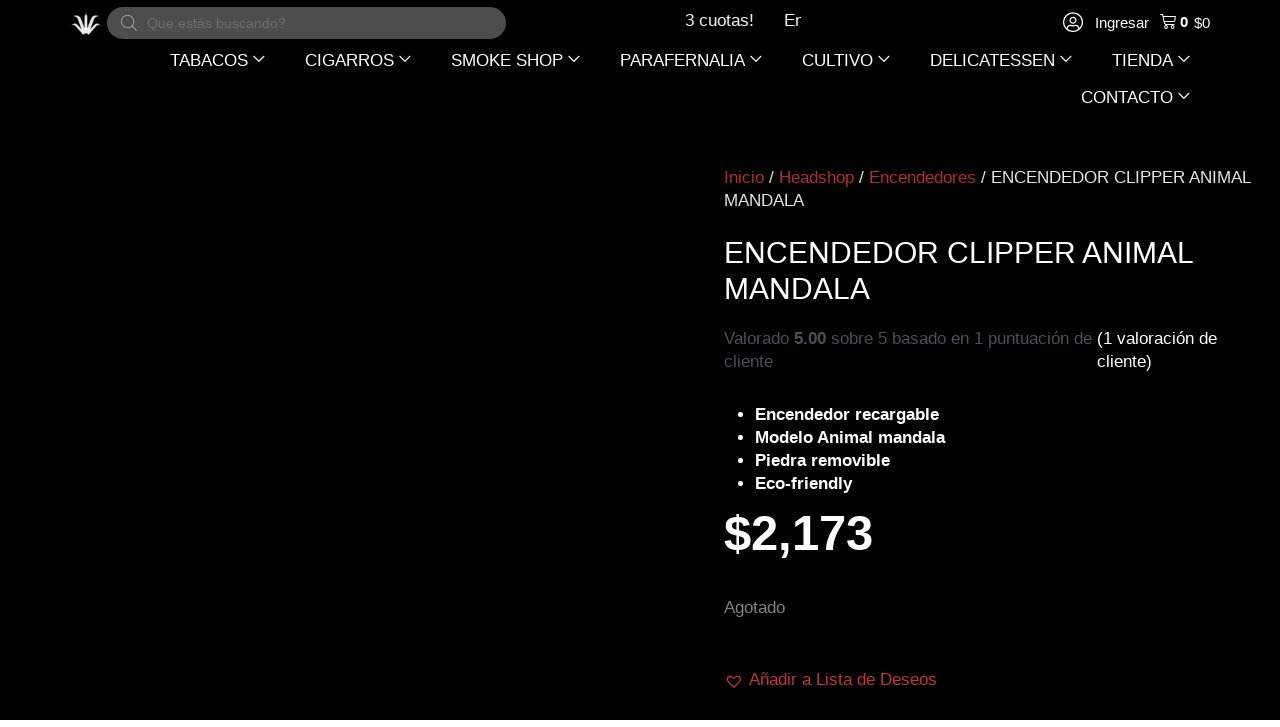

--- FILE ---
content_type: text/html; charset=UTF-8
request_url: https://parainfernalia.com.ar/headshop/encendedores/encendedor-clipper-animal-mandala/
body_size: 95660
content:
<!DOCTYPE html><html lang="es-AR" prefix="og: https://ogp.me/ns#"><link rel="icon" href="https://parainfernalia.com.ar/wp-content/uploads/2022/08/cropped-LOGO-PI-SIN-RELLENO.png" sizes="32x32"><link rel="icon" href="https://parainfernalia.com.ar/wp-content/uploads/2022/08/cropped-LOGO-PI-SIN-RELLENO.png" sizes="192x192"><link rel="apple-touch-icon" href="https://parainfernalia.com.ar/wp-content/uploads/2022/08/cropped-LOGO-PI-SIN-RELLENO.png"><head><script data-no-optimize="1" type="fd33ba990c8827f46d90128d-text/javascript">var litespeed_docref=sessionStorage.getItem("litespeed_docref");litespeed_docref&&(Object.defineProperty(document,"referrer",{get:function(){return litespeed_docref}}),sessionStorage.removeItem("litespeed_docref"));</script> <meta charset="UTF-8"><meta name="viewport" content="width=device-width, initial-scale=1"><link rel="profile" href="https://gmpg.org/xfn/11"> <script type="litespeed/javascript">document.documentElement.className=document.documentElement.className+' yes-js js_active js'</script> <style>img:is([sizes="auto" i], [sizes^="auto," i]) { contain-intrinsic-size: 3000px 1500px }</style><title>ENCENDEDOR CLIPPER ANIMAL MANDALA - PARAINFERNALIA</title><meta name="description" content="Encendedor recargable Modelo Animal mandala Piedra removible Eco-friendly"/><meta name="robots" content="follow, index, max-snippet:-1, max-video-preview:-1, max-image-preview:large"/><link rel="canonical" href="https://parainfernalia.com.ar/headshop/encendedores/encendedor-clipper-animal-mandala/" /><meta property="og:locale" content="es_ES" /><meta property="og:type" content="product" /><meta property="og:title" content="ENCENDEDOR CLIPPER ANIMAL MANDALA - PARAINFERNALIA" /><meta property="og:description" content="Encendedor recargable Modelo Animal mandala Piedra removible Eco-friendly" /><meta property="og:url" content="https://parainfernalia.com.ar/headshop/encendedores/encendedor-clipper-animal-mandala/" /><meta property="og:site_name" content="PARAINFERNALIA" /><meta property="og:updated_time" content="2025-09-28T11:14:33-03:00" /><meta property="og:image" content="https://parainfernalia.com.ar/wp-content/uploads/2021/09/clipper-animal-mandala-PARAINFERNALIA-1024x1024.jpg" /><meta property="og:image:secure_url" content="https://parainfernalia.com.ar/wp-content/uploads/2021/09/clipper-animal-mandala-PARAINFERNALIA-1024x1024.jpg" /><meta property="og:image:width" content="1024" /><meta property="og:image:height" content="1024" /><meta property="og:image:alt" content="ENCENDEDOR CLIPPER ANIMAL MANDALA" /><meta property="og:image:type" content="image/jpeg" /><meta property="product:price:amount" content="2173.44" /><meta property="product:price:currency" content="ARS" /><meta name="twitter:card" content="summary_large_image" /><meta name="twitter:title" content="ENCENDEDOR CLIPPER ANIMAL MANDALA - PARAINFERNALIA" /><meta name="twitter:description" content="Encendedor recargable Modelo Animal mandala Piedra removible Eco-friendly" /><meta name="twitter:image" content="https://parainfernalia.com.ar/wp-content/uploads/2021/09/clipper-animal-mandala-PARAINFERNALIA-1024x1024.jpg" /><meta name="twitter:label1" content="Precio" /><meta name="twitter:data1" content="&#036;2,173" /><meta name="twitter:label2" content="Disponibilidad" /><meta name="twitter:data2" content="Agotado" /> <script type="application/ld+json" class="rank-math-schema">{"@context":"https://schema.org","@graph":[{"@type":"Organization","@id":"https://parainfernalia.com.ar/#organization","name":"Parainfernalia","logo":{"@type":"ImageObject","@id":"https://parainfernalia.com.ar/#logo","url":"https://parainfernalia.com.ar/wp-content/uploads/2021/10/logo_pi_29-10_copia-B-150x150.png","contentUrl":"https://parainfernalia.com.ar/wp-content/uploads/2021/10/logo_pi_29-10_copia-B-150x150.png","caption":"Parainfernalia","inLanguage":"es-AR"}},{"@type":"WebSite","@id":"https://parainfernalia.com.ar/#website","url":"https://parainfernalia.com.ar","name":"Parainfernalia","publisher":{"@id":"https://parainfernalia.com.ar/#organization"},"inLanguage":"es-AR"},{"@type":"ImageObject","@id":"https://parainfernalia.com.ar/wp-content/uploads/2021/09/clipper-animal-mandala-PARAINFERNALIA.jpg","url":"https://parainfernalia.com.ar/wp-content/uploads/2021/09/clipper-animal-mandala-PARAINFERNALIA.jpg","width":"2400","height":"2400","inLanguage":"es-AR"},{"@type":"BreadcrumbList","@id":"https://parainfernalia.com.ar/headshop/encendedores/encendedor-clipper-animal-mandala/#breadcrumb","itemListElement":[{"@type":"ListItem","position":"1","item":{"@id":"https://parainfernalia.com.ar","name":"Home"}},{"@type":"ListItem","position":"2","item":{"@id":"https://parainfernalia.com.ar/headshop/","name":"Headshop"}},{"@type":"ListItem","position":"3","item":{"@id":"https://parainfernalia.com.ar/categoria-producto/encendedores/","name":"Encendedores"}},{"@type":"ListItem","position":"4","item":{"@id":"https://parainfernalia.com.ar/headshop/encendedores/encendedor-clipper-animal-mandala/","name":"ENCENDEDOR CLIPPER ANIMAL MANDALA"}}]},{"@type":"ItemPage","@id":"https://parainfernalia.com.ar/headshop/encendedores/encendedor-clipper-animal-mandala/#webpage","url":"https://parainfernalia.com.ar/headshop/encendedores/encendedor-clipper-animal-mandala/","name":"ENCENDEDOR CLIPPER ANIMAL MANDALA - PARAINFERNALIA","datePublished":"2021-03-18T11:17:01-03:00","dateModified":"2025-09-28T11:14:33-03:00","isPartOf":{"@id":"https://parainfernalia.com.ar/#website"},"primaryImageOfPage":{"@id":"https://parainfernalia.com.ar/wp-content/uploads/2021/09/clipper-animal-mandala-PARAINFERNALIA.jpg"},"inLanguage":"es-AR","breadcrumb":{"@id":"https://parainfernalia.com.ar/headshop/encendedores/encendedor-clipper-animal-mandala/#breadcrumb"}},{"@type":"Product","name":"ENCENDEDOR CLIPPER ANIMAL MANDALA - PARAINFERNALIA","description":"Encendedor recargable Modelo Animal mandala Piedra removible Eco-friendly","sku":"95038","category":"Encendedores","mainEntityOfPage":{"@id":"https://parainfernalia.com.ar/headshop/encendedores/encendedor-clipper-animal-mandala/#webpage"},"weight":{"@type":"QuantitativeValue","unitCode":"KGM","value":"0.02"},"height":{"@type":"QuantitativeValue","unitCode":"CMT","value":"2"},"width":{"@type":"QuantitativeValue","unitCode":"CMT","value":"2"},"depth":{"@type":"QuantitativeValue","unitCode":"CMT","value":"8"},"image":[{"@type":"ImageObject","url":"https://parainfernalia.com.ar/wp-content/uploads/2021/09/clipper-animal-mandala-PARAINFERNALIA.jpg","height":"2400","width":"2400"},{"@type":"ImageObject","url":"https://parainfernalia.com.ar/wp-content/uploads/2021/03/encendedor-clipper-color-instruments-venta-online.jpg","height":"1200","width":"1200"},{"@type":"ImageObject","url":"https://parainfernalia.com.ar/wp-content/uploads/2021/03/encendedor-clipper-color-instruments-venta-grow.jpg","height":"1200","width":"1200"},{"@type":"ImageObject","url":"https://parainfernalia.com.ar/wp-content/uploads/2021/03/encendedor-clipper-color-instruments-venta-preciosjpg.jpg","height":"1200","width":"1200"}],"aggregateRating":{"@type":"AggregateRating","ratingValue":"5.00","bestRating":"5","ratingCount":"1","reviewCount":"1"},"review":[{"@type":"Review","@id":"https://parainfernalia.com.ar/headshop/encendedores/encendedor-clipper-animal-mandala/#li-comment-665988","description":"EXCELENTE PRODUCTO","datePublished":"2021-06-12 19:12:31","reviewRating":{"@type":"Rating","ratingValue":"5","bestRating":"5","worstRating":"1"},"author":{"@type":"Person","name":"CARLOS HERRERA"}}],"offers":{"@type":"Offer","price":"2173","priceCurrency":"ARS","priceValidUntil":"2027-12-31","availability":"https://schema.org/OutOfStock","itemCondition":"NewCondition","url":"https://parainfernalia.com.ar/headshop/encendedores/encendedor-clipper-animal-mandala/","seller":{"@type":"Organization","@id":"https://parainfernalia.com.ar/","name":"Parainfernalia","url":"https://parainfernalia.com.ar","logo":""}},"additionalProperty":[{"@type":"PropertyValue","name":"pa_marca","value":"Clipper"},{"@type":"PropertyValue","name":"pa_tipo","value":"A piedra, Recargable"},{"@type":"PropertyValue","name":"pa_modelo","value":"animal mandala"},{"@type":"PropertyValue","name":"pa_origen","value":"Espa\u00f1a"},{"@type":"PropertyValue","name":"pa_codigo-de-barra","value":"7502273850465"}],"@id":"https://parainfernalia.com.ar/headshop/encendedores/encendedor-clipper-animal-mandala/#richSnippet"}]}</script> <link rel='dns-prefetch' href='//www.googletagmanager.com' /><link rel='dns-prefetch' href='//fonts.googleapis.com' /><link rel="alternate" type="application/rss+xml" title="PARAINFERNALIA &raquo; Feed" href="https://parainfernalia.com.ar/feed/" /><link rel="alternate" type="application/rss+xml" title="PARAINFERNALIA &raquo; RSS de los comentarios" href="https://parainfernalia.com.ar/comments/feed/" /><link rel="alternate" type="application/rss+xml" title="PARAINFERNALIA &raquo; ENCENDEDOR CLIPPER ANIMAL MANDALA RSS de los comentarios" href="https://parainfernalia.com.ar/headshop/encendedores/encendedor-clipper-animal-mandala/feed/" /><link rel="preload" href="https://parainfernalia.com.ar/wp-content/uploads/2020/06/parainfernalia_logo_white.png" as="image" /><style id="litespeed-ccss">a,body,div,form,h1,h2,h4,html,iframe,label,li,p,span,strong,ul{border:0;font-size:100%;font-style:inherit;font-weight:inherit;margin:0;outline:0;padding:0;vertical-align:baseline}html{-webkit-text-size-adjust:100%;-ms-text-size-adjust:100%}body{margin:0}header,nav,section{display:block}[hidden],template{display:none}a{background-color:transparent}a,a:visited{text-decoration:none}b,strong{font-weight:700}img{border:0}svg:not(:root){overflow:hidden}button,input{color:inherit;font:inherit;margin:0}button{overflow:visible}button{text-transform:none}button,input[type=submit]{-webkit-appearance:button}button::-moz-focus-inner,input::-moz-focus-inner{border:0;padding:0}input{line-height:normal}input[type=checkbox]{box-sizing:border-box;padding:0}input[type=search]{-webkit-appearance:textfield;box-sizing:content-box}input[type=search]::-webkit-search-cancel-button,input[type=search]::-webkit-search-decoration{-webkit-appearance:none}@media (min-width:544px){.ast-container{max-width:100%}}@media (min-width:768px){.ast-container{max-width:100%}}@media (min-width:992px){.ast-container{max-width:100%}}@media (min-width:1200px){.ast-container{max-width:100%}}.ast-container{margin-left:auto;margin-right:auto;padding-left:20px;padding-right:20px}.ast-container:after{content:"";display:table;clear:both}h1,h2,h4{clear:both}h1{color:#808285;font-size:2em;line-height:1.2}.entry-content h2,h2{color:#808285;font-size:1.7em;line-height:1.3}h4{color:#808285;line-height:1.5;font-size:1.3em}html{box-sizing:border-box}*,:after,:before{box-sizing:inherit}body{color:#808285;background:#fff;font-style:normal}ul{margin:0 0 1.5em 3em}ul{list-style:disc}li>ul{margin-bottom:0;margin-left:1.5em}b,strong{font-weight:700}img{height:auto;max-width:100%}.button,button,input{color:#808285;font-weight:400;font-size:100%;margin:0;vertical-align:baseline}button,input{line-height:normal}.button,button,input[type=submit]{border:1px solid;border-color:var(--ast-border-color);border-radius:2px;background:#e6e6e6;padding:.6em 1em .4em;color:#fff}input[type=email],input[type=password],input[type=search],input[type=text]{color:#666;border:1px solid var(--ast-border-color);border-radius:2px;-webkit-appearance:none}a{color:#4169e1}.screen-reader-text{border:0;clip:rect(1px,1px,1px,1px);height:1px;margin:-1px;overflow:hidden;padding:0;position:absolute;width:1px;word-wrap:normal!important}.ast-container:after,.ast-container:before,.site-content:after,.site-content:before,.site-header:after,.site-header:before{content:"";display:table}.ast-container:after,.site-content:after,.site-header:after{clear:both}iframe{max-width:100%}body{-webkit-font-smoothing:antialiased;-moz-osx-font-smoothing:grayscale}body:not(.logged-in){position:relative}#page{position:relative}a{text-decoration:none}img{vertical-align:middle}.entry-content h2{margin-bottom:20px}p{margin-bottom:1.75em}.button,input[type=submit]{border-radius:0;padding:18px 30px;border:0;box-shadow:none;text-shadow:none}.site-title{font-weight:400}.site-title{margin-bottom:0}.site-title a,.site-title a:visited{color:#222}.site .skip-link{background-color:#f1f1f1;box-shadow:0 0 1px 1px rgba(0,0,0,.2);color:#21759b;display:block;font-family:Montserrat,"Helvetica Neue",sans-serif;font-size:14px;font-weight:700;left:-9999em;outline:0;padding:15px 23px 14px;text-decoration:none;text-transform:none;top:-9999em}input{line-height:1}body,button,input[type=submit]{line-height:1.85714285714286}.site-title a{line-height:1.2}.ast-single-post .entry-title{line-height:1.2}.entry-title{font-weight:var(--ast-blog-title-font-weight,normal)}.ast-hidden{display:none!important}body{background-color:#fff}#page{display:block}.ast-page-builder-template .site-content>.ast-container{max-width:100%;padding:0}.main-navigation{height:100%;-js-display:inline-flex;display:inline-flex}.main-navigation ul{list-style:none;margin:0;padding-left:0;position:relative}.main-header-menu .menu-link{text-decoration:none;padding:0 1em;display:inline-block}.main-header-menu .menu-item{position:relative}.main-header-menu .sub-menu{width:240px;background:#fff;left:-999em;position:absolute;top:100%;z-index:99999;visibility:hidden}.main-header-menu .sub-menu .menu-link{padding:.9em 1em;display:block;word-wrap:break-word}.main-header-menu .sub-menu .menu-item:not(.menu-item-has-children) .menu-link .icon-arrow:first-of-type{display:none}.submenu-with-border .sub-menu{border-width:1px;border-style:solid}.submenu-with-border .sub-menu .menu-link{border-width:0 0 1px;border-style:solid}.ast-desktop .submenu-with-border .sub-menu>.menu-item:last-child>.menu-link{border-bottom-style:none}.ast-mobile-menu-buttons{display:none}.ast-button-wrap{display:inline-block}.ast-button-wrap button{box-shadow:none;border:none}.ast-button-wrap .menu-toggle{padding:0;width:2.2em;height:2.1em;font-size:1.5em;font-weight:400;border-radius:2px;-webkit-font-smoothing:antialiased;-moz-osx-font-smoothing:grayscale;border-radius:2px;vertical-align:middle;line-height:1.85714285714286}.ast-button-wrap .menu-toggle.main-header-menu-toggle{padding:0 .5em;width:auto;text-align:center}.ast-button-wrap .menu-toggle .menu-toggle-icon{font-style:normal;display:inline-block;vertical-align:middle;line-height:2.05}.ast-button-wrap .menu-toggle .menu-toggle-icon:before{content:"\e5d2";font-family:Astra;text-decoration:inherit}.header-main-layout-1 .ast-main-header-bar-alignment{margin-left:auto}.site-navigation{height:100%}.main-header-bar{z-index:1}.header-main-layout-1 .main-header-bar-navigation{text-align:right}.header-main-layout-1 .main-header-bar-navigation .sub-menu{text-align:left}.header-main-layout-1 .main-navigation{padding-left:15px;vertical-align:top}.header-main-layout-1 .main-header-container{align-items:stretch}.ast-logo-title-inline .ast-site-identity{-js-display:inline-flex;display:inline-flex;vertical-align:middle;align-items:center}.ast-logo-title-inline .site-logo-img{padding-right:1em}.site-header{z-index:99;position:relative}.main-header-container{position:relative}.main-header-bar-wrap{position:relative}.main-header-bar{background-color:#fff;border-bottom-color:var(--ast-border-color);border-bottom-style:solid}.main-header-bar{margin-left:auto;margin-right:auto}.ast-desktop .main-header-menu.ast-menu-shadow .sub-menu{box-shadow:0 4px 10px -2px rgba(0,0,0,.1)}.site-branding{line-height:1;align-self:center}.ast-menu-toggle{display:none;background:0 0;color:inherit;border-style:dotted;border-color:transparent}.main-header-bar{z-index:4;position:relative;line-height:4}.main-header-bar .main-header-bar-navigation{height:100%}.main-header-bar .main-header-bar-navigation .sub-menu{line-height:1.45}.main-header-bar .main-header-bar-navigation .menu-item-has-children>.menu-link:after{line-height:normal}.ast-site-identity{padding:1em 0}body{overflow-x:hidden}.widget{margin:0 0 2.8em}.widget:last-child{margin-bottom:0}input[type=email],input[type=password],input[type=search],input[type=text]{color:#666;padding:.75em;height:auto;border-width:1px;border-style:solid;border-color:var(--ast-border-color);border-radius:2px;background:var(--ast-comment-inputs-background);box-shadow:none;box-sizing:border-box}input[type=submit]{box-shadow:none}.entry-title{margin-bottom:.2em}.ast-flex{-js-display:flex;display:flex;flex-wrap:wrap}.ast-justify-content-flex-end{justify-content:flex-end}.ast-justify-content-center{justify-content:center}.ast-flex-grow-1{flex-grow:1}:root{--ast-post-nav-space:0;--ast-container-default-xlg-padding:6.67em;--ast-container-default-lg-padding:5.67em;--ast-container-default-slg-padding:4.34em;--ast-container-default-md-padding:3.34em;--ast-container-default-sm-padding:6.67em;--ast-container-default-xs-padding:2.4em;--ast-container-default-xxs-padding:1.4em;--ast-code-block-background:#eee;--ast-comment-inputs-background:#fafafa;--ast-normal-container-width:1600px;--ast-narrow-container-width:750px;--ast-blog-title-font-weight:400;--ast-blog-meta-weight:inherit}html{font-size:106.25%}a{color:#c83232}body,button,input{font-family:'Roboto Condensed',sans-serif;font-weight:400;font-size:17px;font-size:1rem;line-height:var(--ast-body-line-height,1.4em)}h1,h2,.entry-content h2,h4,.site-title,.site-title a{font-family:'Oswald',sans-serif;font-weight:700}.site-title{font-size:35px;font-size:2.0588235294118rem;display:block}header .custom-logo-link img{max-width:50px;width:50px}.entry-title{font-size:30px;font-size:1.7647058823529rem}h1{font-size:6em;font-weight:700;font-family:'Oswald',sans-serif;line-height:1.4em}h2,.entry-content h2{font-size:3em;font-weight:700;font-family:'Oswald',sans-serif;line-height:1.3em}h4{font-size:1.5em;line-height:1.2em;font-family:'Oswald',sans-serif}body,h1,h2,.entry-content h2,h4{color:rgba(0,0,0,.9)}input{outline:none}.main-header-menu .menu-link{color:rgba(0,0,0,.9)}.ast-logo-title-inline .site-logo-img{padding-right:1em}.ast-page-builder-template .site-content>.ast-container{max-width:100%;padding:0}.menu-toggle,button,.button,input[type=submit]{color:#fff;border-color:#c83232;background-color:#c83232;border-top-left-radius:50px;border-top-right-radius:50px;border-bottom-right-radius:50px;border-bottom-left-radius:50px;padding-top:8px;padding-right:35px;padding-bottom:8px;padding-left:35px;font-family:'Oswald',sans-serif;font-weight:300;text-transform:uppercase}@media (min-width:544px){.ast-container{max-width:100%}}@media (max-width:544px){.site-branding img,.site-header .site-logo-img .custom-logo-link img{max-width:100%}}body{background-color:#fff}@media (max-width:768px){.site-title{display:none}h1{font-size:5em}h2,.entry-content h2{font-size:25px}header .custom-logo-link img{max-width:150px;width:150px}}@media (max-width:544px){.site-title{display:none}h1{font-size:40px}h2,.entry-content h2{font-size:30px}h4{font-size:22px;font-size:1.2941176470588rem}header .custom-logo-link img{max-width:55px;width:55px}}@media (max-width:768px){html{font-size:96.9%}}@media (max-width:544px){html{font-size:96.9%}}@media (min-width:769px){.ast-container{max-width:1640px}}@media (max-width:991px){.main-header-bar .main-header-bar-navigation{display:none}}.ast-desktop .main-header-menu.submenu-with-border .sub-menu{border-color:#000}.ast-desktop .main-header-menu.submenu-with-border .sub-menu{border-top-width:1px;border-right-width:1px;border-left-width:1px;border-bottom-width:1px;border-style:solid}.ast-desktop .main-header-menu.submenu-with-border .sub-menu .menu-link{border-bottom-width:1px;border-style:solid;border-color:#fff}:root{--ast-global-color-0:#0170b9;--ast-global-color-1:#3a3a3a;--ast-global-color-2:#3a3a3a;--ast-global-color-3:#4b4f58;--ast-global-color-4:#f5f5f5;--ast-global-color-5:#fff;--ast-global-color-6:#e5e5e5;--ast-global-color-7:#424242;--ast-global-color-8:#000}:root{--ast-border-color:#ddd}#masthead .ast-container{max-width:100%;padding-left:35px;padding-right:35px}@media (max-width:991px){#masthead .ast-container{padding-left:20px;padding-right:20px}}:root{--ast-global-color-0:#0170b9;--ast-global-color-1:#3a3a3a;--ast-global-color-2:#3a3a3a;--ast-global-color-3:#4b4f58;--ast-global-color-4:#f5f5f5;--ast-global-color-5:#fff;--ast-global-color-6:#e5e5e5;--ast-global-color-7:#424242;--ast-global-color-8:#000}:root{--ast-border-color:#ddd}#masthead .ast-container{max-width:100%;padding-left:35px;padding-right:35px}@media (max-width:991px){#masthead .ast-container{padding-left:20px;padding-right:20px}}h1,h2,.entry-content h2,h4{color:rgba(10,10,10,.9)}.elementor-template-full-width .ast-container{display:block}.screen-reader-text{top:0!important}@media (min-width:769px){.main-header-bar{border-bottom-width:inherit}}.main-header-menu .menu-item{-js-display:flex;display:flex;-webkit-box-pack:center;-webkit-justify-content:center;-moz-box-pack:center;-ms-flex-pack:center;justify-content:center;-webkit-box-orient:vertical;-webkit-box-direction:normal;-webkit-flex-direction:column;-moz-box-orient:vertical;-moz-box-direction:normal;-ms-flex-direction:column;flex-direction:column}.main-header-menu>.menu-item>.menu-link{height:100%;-webkit-box-align:center;-webkit-align-items:center;-moz-box-align:center;-ms-flex-align:center;align-items:center;-js-display:flex;display:flex}.header-main-layout-1 .ast-flex.main-header-container{-webkit-align-content:center;-ms-flex-line-pack:center;align-content:center;-webkit-box-align:center;-webkit-align-items:center;-moz-box-align:center;-ms-flex-align:center;align-items:center}.main-header-bar .main-header-bar-navigation .menu-item-has-children>a:after{content:"\e900";display:inline-block;font-family:Astra;font-size:.6rem;font-weight:700;text-rendering:auto;-webkit-font-smoothing:antialiased;-moz-osx-font-smoothing:grayscale;margin-left:10px;line-height:normal}:root{--e-global-color-astglobalcolor0:#0170b9;--e-global-color-astglobalcolor1:#3a3a3a;--e-global-color-astglobalcolor2:#3a3a3a;--e-global-color-astglobalcolor3:#4b4f58;--e-global-color-astglobalcolor4:#f5f5f5;--e-global-color-astglobalcolor5:#fff;--e-global-color-astglobalcolor6:#e5e5e5;--e-global-color-astglobalcolor7:#424242;--e-global-color-astglobalcolor8:#000}ul{box-sizing:border-box}:root{--wp--preset--font-size--normal:16px;--wp--preset--font-size--huge:42px}.screen-reader-text{border:0;clip:rect(1px,1px,1px,1px);-webkit-clip-path:inset(50%);clip-path:inset(50%);height:1px;margin:-1px;overflow:hidden;padding:0;position:absolute;width:1px;word-wrap:normal!important}.pull-left{float:left}:root{--woocommerce:#7f54b3;--wc-green:#7ad03a;--wc-red:#a00;--wc-orange:#ffba00;--wc-blue:#2ea2cc;--wc-primary:#7f54b3;--wc-primary-text:#fff;--wc-secondary:#e9e6ed;--wc-secondary-text:#515151;--wc-highlight:#b3af54;--wc-highligh-text:#fff;--wc-content-bg:#fff;--wc-subtext:#767676}body{--wp--preset--color--black:#000;--wp--preset--color--cyan-bluish-gray:#abb8c3;--wp--preset--color--white:#fff;--wp--preset--color--pale-pink:#f78da7;--wp--preset--color--vivid-red:#cf2e2e;--wp--preset--color--luminous-vivid-orange:#ff6900;--wp--preset--color--luminous-vivid-amber:#fcb900;--wp--preset--color--light-green-cyan:#7bdcb5;--wp--preset--color--vivid-green-cyan:#00d084;--wp--preset--color--pale-cyan-blue:#8ed1fc;--wp--preset--color--vivid-cyan-blue:#0693e3;--wp--preset--color--vivid-purple:#9b51e0;--wp--preset--color--ast-global-color-0:var(--ast-global-color-0);--wp--preset--color--ast-global-color-1:var(--ast-global-color-1);--wp--preset--color--ast-global-color-2:var(--ast-global-color-2);--wp--preset--color--ast-global-color-3:var(--ast-global-color-3);--wp--preset--color--ast-global-color-4:var(--ast-global-color-4);--wp--preset--color--ast-global-color-5:var(--ast-global-color-5);--wp--preset--color--ast-global-color-6:var(--ast-global-color-6);--wp--preset--color--ast-global-color-7:var(--ast-global-color-7);--wp--preset--color--ast-global-color-8:var(--ast-global-color-8);--wp--preset--gradient--vivid-cyan-blue-to-vivid-purple:linear-gradient(135deg,rgba(6,147,227,1) 0%,#9b51e0 100%);--wp--preset--gradient--light-green-cyan-to-vivid-green-cyan:linear-gradient(135deg,#7adcb4 0%,#00d082 100%);--wp--preset--gradient--luminous-vivid-amber-to-luminous-vivid-orange:linear-gradient(135deg,rgba(252,185,0,1) 0%,rgba(255,105,0,1) 100%);--wp--preset--gradient--luminous-vivid-orange-to-vivid-red:linear-gradient(135deg,rgba(255,105,0,1) 0%,#cf2e2e 100%);--wp--preset--gradient--very-light-gray-to-cyan-bluish-gray:linear-gradient(135deg,#eee 0%,#a9b8c3 100%);--wp--preset--gradient--cool-to-warm-spectrum:linear-gradient(135deg,#4aeadc 0%,#9778d1 20%,#cf2aba 40%,#ee2c82 60%,#fb6962 80%,#fef84c 100%);--wp--preset--gradient--blush-light-purple:linear-gradient(135deg,#ffceec 0%,#9896f0 100%);--wp--preset--gradient--blush-bordeaux:linear-gradient(135deg,#fecda5 0%,#fe2d2d 50%,#6b003e 100%);--wp--preset--gradient--luminous-dusk:linear-gradient(135deg,#ffcb70 0%,#c751c0 50%,#4158d0 100%);--wp--preset--gradient--pale-ocean:linear-gradient(135deg,#fff5cb 0%,#b6e3d4 50%,#33a7b5 100%);--wp--preset--gradient--electric-grass:linear-gradient(135deg,#caf880 0%,#71ce7e 100%);--wp--preset--gradient--midnight:linear-gradient(135deg,#020381 0%,#2874fc 100%);--wp--preset--font-size--small:13px;--wp--preset--font-size--medium:20px;--wp--preset--font-size--large:36px;--wp--preset--font-size--x-large:42px;--wp--preset--spacing--20:.44rem;--wp--preset--spacing--30:.67rem;--wp--preset--spacing--40:1rem;--wp--preset--spacing--50:1.5rem;--wp--preset--spacing--60:2.25rem;--wp--preset--spacing--70:3.38rem;--wp--preset--spacing--80:5.06rem;--wp--preset--shadow--natural:6px 6px 9px rgba(0,0,0,.2);--wp--preset--shadow--deep:12px 12px 50px rgba(0,0,0,.4);--wp--preset--shadow--sharp:6px 6px 0px rgba(0,0,0,.2);--wp--preset--shadow--outlined:6px 6px 0px -3px rgba(255,255,255,1),6px 6px rgba(0,0,0,1);--wp--preset--shadow--crisp:6px 6px 0px rgba(0,0,0,1)}body{margin:0;--wp--style--global--content-size:var(--wp--custom--ast-content-width-size);--wp--style--global--wide-size:var(--wp--custom--ast-wide-width-size)}body{--wp--style--block-gap:24px}body{padding-top:0;padding-right:0;padding-bottom:0;padding-left:0}:root{--ag-background-color:rgba(0,0,0,.8);--ag-background-image-position:center center;--ag-background-image-opacity:1;--ag-form-background:rgba(0,0,0,1);--ag-text-color:#fff;--ag-blur:5px}:root{--ag-form-margin:auto auto}:root{--ag-background-color:rgba(0,0,0,.8);--ag-background-image-position:center center;--ag-background-image-opacity:1;--ag-form-background:rgba(0,0,0,1);--ag-text-color:#fff;--ag-blur:5px}button.pswp__button{box-shadow:none!important;background-image:url(https://parainfernalia.com.ar/wp-content/plugins/woocommerce/assets/css/photoswipe/default-skin/default-skin.png)!important}button.pswp__button,button.pswp__button--arrow--left:before,button.pswp__button--arrow--right:before{background-color:transparent!important}button.pswp__button--arrow--left,button.pswp__button--arrow--right{background-image:none!important}.pswp{display:none;position:absolute;width:100%;height:100%;left:0;top:0;overflow:hidden;-ms-touch-action:none;touch-action:none;z-index:1500;-webkit-text-size-adjust:100%;-webkit-backface-visibility:hidden;outline:0}.pswp *{-webkit-box-sizing:border-box;box-sizing:border-box}.pswp__bg{position:absolute;left:0;top:0;width:100%;height:100%;background:#000;opacity:0;-webkit-transform:translateZ(0);transform:translateZ(0);-webkit-backface-visibility:hidden;will-change:opacity}.pswp__scroll-wrap{position:absolute;left:0;top:0;width:100%;height:100%;overflow:hidden}.pswp__container{-ms-touch-action:none;touch-action:none;position:absolute;left:0;right:0;top:0;bottom:0}.pswp__container{-webkit-touch-callout:none}.pswp__bg{will-change:opacity}.pswp__container{-webkit-backface-visibility:hidden}.pswp__item{position:absolute;left:0;right:0;top:0;bottom:0;overflow:hidden}.pswp__button{width:44px;height:44px;position:relative;background:0 0;overflow:visible;-webkit-appearance:none;display:block;border:0;padding:0;margin:0;float:right;opacity:.75;-webkit-box-shadow:none;box-shadow:none}.pswp__button::-moz-focus-inner{padding:0;border:0}.pswp__button,.pswp__button--arrow--left:before,.pswp__button--arrow--right:before{background:url(https://parainfernalia.com.ar/wp-content/plugins/woocommerce/assets/css/photoswipe/default-skin/default-skin.png) 0 0 no-repeat;background-size:264px 88px;width:44px;height:44px}.pswp__button--close{background-position:0 -44px}.pswp__button--share{background-position:-44px -44px}.pswp__button--fs{display:none}.pswp__button--zoom{display:none;background-position:-88px 0}.pswp__button--arrow--left,.pswp__button--arrow--right{background:0 0;top:50%;margin-top:-50px;width:70px;height:100px;position:absolute}.pswp__button--arrow--left{left:0}.pswp__button--arrow--right{right:0}.pswp__button--arrow--left:before,.pswp__button--arrow--right:before{content:'';top:35px;background-color:rgba(0,0,0,.3);height:30px;width:32px;position:absolute}.pswp__button--arrow--left:before{left:6px;background-position:-138px -44px}.pswp__button--arrow--right:before{right:6px;background-position:-94px -44px}.pswp__share-modal{display:block;background:rgba(0,0,0,.5);width:100%;height:100%;top:0;left:0;padding:10px;position:absolute;z-index:1600;opacity:0;-webkit-backface-visibility:hidden;will-change:opacity}.pswp__share-modal--hidden{display:none}.pswp__share-tooltip{z-index:1620;position:absolute;background:#fff;top:56px;border-radius:2px;display:block;width:auto;right:44px;-webkit-box-shadow:0 2px 5px rgba(0,0,0,.25);box-shadow:0 2px 5px rgba(0,0,0,.25);-webkit-transform:translateY(6px);-ms-transform:translateY(6px);transform:translateY(6px);-webkit-backface-visibility:hidden;will-change:transform}.pswp__counter{position:absolute;left:0;top:0;height:44px;font-size:13px;line-height:44px;color:#fff;opacity:.75;padding:0 10px}.pswp__caption{position:absolute;left:0;bottom:0;width:100%;min-height:44px}.pswp__caption__center{text-align:left;max-width:420px;margin:0 auto;font-size:13px;padding:10px;line-height:20px;color:#ccc}.pswp__preloader{width:44px;height:44px;position:absolute;top:0;left:50%;margin-left:-22px;opacity:0;will-change:opacity;direction:ltr}.pswp__preloader__icn{width:20px;height:20px;margin:12px}@media screen and (max-width:1024px){.pswp__preloader{position:relative;left:auto;top:auto;margin:0;float:right}}.pswp__ui{-webkit-font-smoothing:auto;visibility:visible;opacity:1;z-index:1550}.pswp__top-bar{position:absolute;left:0;top:0;height:44px;width:100%}.pswp__caption,.pswp__top-bar{-webkit-backface-visibility:hidden;will-change:opacity}.pswp__caption,.pswp__top-bar{background-color:rgba(0,0,0,.5)}.pswp__ui--hidden .pswp__button--arrow--left,.pswp__ui--hidden .pswp__button--arrow--right,.pswp__ui--hidden .pswp__caption,.pswp__ui--hidden .pswp__top-bar{opacity:.001}.woocommerce img,.woocommerce-page img{height:auto;max-width:100%}.woocommerce #content div.product div.images,.woocommerce div.product div.images,.woocommerce-page #content div.product div.images,.woocommerce-page div.product div.images{float:left;width:48%}.woocommerce #content div.product .woocommerce-tabs ul.tabs,.woocommerce div.product .woocommerce-tabs ul.tabs,.woocommerce-page #content div.product .woocommerce-tabs ul.tabs,.woocommerce-page div.product .woocommerce-tabs ul.tabs{zoom:1}.woocommerce #content div.product .woocommerce-tabs ul.tabs:after,.woocommerce #content div.product .woocommerce-tabs ul.tabs:before,.woocommerce div.product .woocommerce-tabs ul.tabs:after,.woocommerce div.product .woocommerce-tabs ul.tabs:before,.woocommerce-page #content div.product .woocommerce-tabs ul.tabs:after,.woocommerce-page #content div.product .woocommerce-tabs ul.tabs:before,.woocommerce-page div.product .woocommerce-tabs ul.tabs:after,.woocommerce-page div.product .woocommerce-tabs ul.tabs:before{content:' ';display:table}.woocommerce #content div.product .woocommerce-tabs ul.tabs:after,.woocommerce div.product .woocommerce-tabs ul.tabs:after,.woocommerce-page #content div.product .woocommerce-tabs ul.tabs:after,.woocommerce-page div.product .woocommerce-tabs ul.tabs:after{clear:both}.woocommerce #content div.product .woocommerce-tabs ul.tabs li,.woocommerce div.product .woocommerce-tabs ul.tabs li,.woocommerce-page #content div.product .woocommerce-tabs ul.tabs li,.woocommerce-page div.product .woocommerce-tabs ul.tabs li{display:inline-block}.woocommerce ul.products,.woocommerce-page ul.products{display:flex;flex-wrap:wrap;clear:both;zoom:1}.woocommerce ul.products:after,.woocommerce ul.products:before,.woocommerce-page ul.products:after,.woocommerce-page ul.products:before{content:' ';display:table}.woocommerce ul.products:after,.woocommerce-page ul.products:after{clear:both}.woocommerce ul.products li.product,.woocommerce-page ul.products li.product{float:left;margin:0 20px 2.992em 0;padding:0;position:relative;width:22.05%;margin-left:0}.woocommerce.columns-4 ul.products li.product{width:22.5%;width:calc(25% - 15px)}.woocommerce.columns-4 ul.products li.product:nth-child(4n){margin-right:0;clear:right}.woocommerce.columns-4 ul.products li.product:nth-child(4n+1){clear:left}.woocommerce form .form-row,.woocommerce-page form .form-row{zoom:1}.woocommerce form .form-row:after,.woocommerce form .form-row:before,.woocommerce-page form .form-row:after,.woocommerce-page form .form-row:before{content:' ';display:table}.woocommerce form .form-row:after,.woocommerce-page form .form-row:after{clear:both}.woocommerce form .form-row .input-text,.woocommerce-page form .form-row .input-text{box-sizing:border-box;width:100%}.woocommerce form .form-row-wide,.woocommerce-page form .form-row-wide{clear:both}@media only screen and (max-width:768px){.woocommerce ul.products li.product,.woocommerce-page ul.products li.product,.woocommerce-page[class*=columns-] ul.products li.product,.woocommerce[class*=columns-] ul.products li.product{display:inline-block;margin-right:20px;vertical-align:top;clear:none}}.screen-reader-text{border:0;clip:rect(1px,1px,1px,1px);clip-path:inset(50%);height:1px;margin:-1px;overflow:hidden;padding:0;position:absolute;width:1px;word-wrap:normal!important}.ast-site-header-cart,.woocommerce .ast-site-header-cart{position:relative;list-style-type:none;margin-left:0;padding-left:0;margin-bottom:0;order:1}.ast-site-header-cart .widget_shopping_cart,.woocommerce .ast-site-header-cart .widget_shopping_cart{position:absolute;top:100%;width:280px;z-index:999999;font-size:.875em;left:-999em;display:block;line-height:1.618;opacity:0;visibility:hidden}.ast-site-header-cart .widget_shopping_cart:after,.ast-site-header-cart .widget_shopping_cart:before,.woocommerce .ast-site-header-cart .widget_shopping_cart:after,.woocommerce .ast-site-header-cart .widget_shopping_cart:before{bottom:99.9%;left:auto;right:8px;border:solid transparent;content:" ";height:0;width:0;position:absolute}.ast-site-header-cart .widget_shopping_cart:after,.woocommerce .ast-site-header-cart .widget_shopping_cart:after{border-color:rgba(255,255,255,0);border-bottom-color:#fff;border-width:6px;margin-left:-6px;margin-bottom:-.3px}.ast-site-header-cart .widget_shopping_cart:before,.woocommerce .ast-site-header-cart .widget_shopping_cart:before{border-color:rgba(230,230,230,0);border-bottom-color:var(--ast-border-color);border-width:7px;margin-left:-12px;right:7px}.ast-above-header-section-1 .ast-site-header-cart .widget_shopping_cart,.woocommerce .ast-above-header-section-1 .ast-site-header-cart .widget_shopping_cart{right:auto;left:0}.ast-above-header-section-1 .ast-site-header-cart .widget_shopping_cart:after,.ast-above-header-section-1 .ast-site-header-cart .widget_shopping_cart:before,.woocommerce .ast-above-header-section-1 .ast-site-header-cart .widget_shopping_cart:after,.woocommerce .ast-above-header-section-1 .ast-site-header-cart .widget_shopping_cart:before{left:15px;right:auto}.ast-above-header-section-1 .ast-site-header-cart .widget_shopping_cart:before,.woocommerce .ast-above-header-section-1 .ast-site-header-cart .widget_shopping_cart:before{left:11px;right:auto}.ast-cart-menu-wrap{display:inline-block;line-height:1}.ast-cart-menu-wrap .count{font-weight:700;position:relative;display:inline-block;vertical-align:middle;text-align:center;min-width:2.1em;min-height:2.1em;font-size:.86em;line-height:1.8;border-radius:0 0 .3em .3em;border-width:2px;border-style:solid;padding:0 .4em}.ast-cart-menu-wrap .count:after{bottom:100%;margin-bottom:0;height:.8em;width:.8em;left:50%;transform:translateX(-50%);top:-.6em;content:' ';position:absolute;border-width:2px;border-style:solid;border-top-left-radius:10em;border-top-right-radius:10em;border-bottom:0}.woocommerce ul.products li.product,.woocommerce-page ul.products li.product{text-align:left;margin-bottom:2.5em}.woocommerce ul.products li.product a img,.woocommerce-page ul.products li.product a img{margin-bottom:.8em}.woocommerce ul.products li.product .woocommerce-loop-product__title,.woocommerce-page ul.products li.product .woocommerce-loop-product__title{margin-bottom:.5em;padding:0;font-size:1em}.woocommerce ul.products li.product .woocommerce-loop-product__link,.woocommerce-page ul.products li.product .woocommerce-loop-product__link{position:relative;display:block}.woocommerce ul.products li.product .price,.woocommerce-page ul.products li.product .price{line-height:1.3;margin-bottom:0;font-weight:700;margin-bottom:.5em;font-size:.9em}.woocommerce ul.products li.product .button,.woocommerce-page ul.products li.product .button{margin-top:.5em;margin-bottom:.5em;white-space:normal}.woocommerce .related.products li.product:last-child,.woocommerce-page .related.products li.product:last-child{margin-right:0}.pswp{z-index:999999}.woocommerce .pswp__caption__center,.woocommerce-page .pswp__caption__center{text-align:center}.woocommerce .pswp__bg,.woocommerce-page .pswp__bg{opacity:.7!important}.woocommerce input[type=email],.woocommerce input[type=password],.woocommerce input[type=search],.woocommerce input[type=text],.woocommerce-page input[type=email],.woocommerce-page input[type=password],.woocommerce-page input[type=search],.woocommerce-page input[type=text]{border-color:var(--ast-border-color);background-color:#fff;box-shadow:none;border-radius:0}button.pswp__button{box-shadow:none!important;background-image:url("https://parainfernalia.com.ar/wp-content/plugins/woocommerce/assets/css/photoswipe/default-skin/default-skin.png")!important}button.pswp__button,button.pswp__button--arrow--left:before,button.pswp__button--arrow--right:before{background-color:transparent!important}button.pswp__button--arrow--left,button.pswp__button--arrow--right{background-image:none!important}.woocommerce .woocommerce{zoom:1}.woocommerce .woocommerce:after,.woocommerce .woocommerce:before{content:' ';display:table}.woocommerce .woocommerce:after{clear:both}.ast-site-header-cart .widget_shopping_cart{background-color:var(--ast-global-color-5);border:1px solid var(--ast-border-color)}.woocommerce input.button{font-size:100%;line-height:1;text-decoration:none;overflow:visible;padding:.5em .75em;font-weight:700;border-radius:3px;color:$secondarytext;background-color:$secondary;border:0}.woocommerce ul.products li.product .price,.woocommerce div.product p.price,.woocommerce div.product span.price{color:rgba(0,0,0,.9)}.woocommerce .star-rating,.woocommerce .star-rating:before{color:var(--ast-global-color-3)}.ast-site-header-cart a{color:rgba(0,0,0,.9)}.ast-cart-menu-wrap .count,.ast-cart-menu-wrap .count:after{border-color:#c83232;color:#c83232}.woocommerce ul.products li.product .button,.woocommerce-page ul.products li.product .button{line-height:1.3}.woocommerce input.button{color:#fff;border-color:#c83232;background-color:#c83232}.woocommerce input.button{border-top-left-radius:50px;border-top-right-radius:50px;border-bottom-right-radius:50px;border-bottom-left-radius:50px;padding-top:8px;padding-right:35px;padding-bottom:8px;padding-left:35px}.woocommerce ul.products li.product a{text-decoration:none}.woocommerce .related.products h2,.woocommerce .woocommerce-tabs h2{font-size:1.5rem}.woocommerce h2{font-size:1.625rem}@media (min-width:545px) and (max-width:768px){.woocommerce div.product .related.products ul.products li.product{width:calc(33.33% - 14px)}}@media (min-width:545px) and (max-width:768px){.woocommerce[class*=columns-].columns-4>ul.products li.product{width:calc(33.33% - 14px);margin-right:20px}.woocommerce[class*=columns-].columns-4>ul.products li.product:nth-child(3n){margin-right:0;clear:right}.woocommerce[class*=columns-].columns-4>ul.products li.product:nth-child(3n+1){clear:left}.woocommerce[class*=columns-] ul.products li.product:nth-child(n),.woocommerce-page[class*=columns-] ul.products li.product:nth-child(n){margin-right:20px;clear:none}.woocommerce div.product .related.products ul.products li.product:nth-child(3n){margin-right:0;clear:right}.woocommerce div.product .related.products ul.products li.product:nth-child(3n+1){clear:left}}@media (max-width:768px){.woocommerce div.product div.images,.woocommerce #content div.product div.images,.woocommerce-page div.product div.images,.woocommerce-page #content div.product div.images{float:none;width:100%}}@media (max-width:544px){.woocommerce #content div.product .woocommerce-tabs ul.tabs li a,.woocommerce-page #content div.product .woocommerce-tabs ul.tabs li a{display:block}.woocommerce ul.products a.button,.woocommerce-page ul.products a.button{padding:.5em .75em}.woocommerce div.product .related.products ul.products li.product{width:calc(50% - 10px)}}@media (max-width:544px){.woocommerce #content div.product .woocommerce-tabs ul.tabs li,.woocommerce-page #content div.product .woocommerce-tabs ul.tabs li{display:block;margin-right:0}.woocommerce[class*=columns-].columns-4>ul.products li.product{width:calc(50% - 10px);margin-right:20px}.woocommerce[class*=columns-] ul.products li.product:nth-child(n),.woocommerce-page[class*=columns-] ul.products li.product:nth-child(n){margin-right:20px;clear:none}.woocommerce[class*=columns-].columns-4>ul.products li.product:nth-child(2n){margin-right:0;clear:right}.woocommerce[class*=columns-].columns-4>ul.products li.product:nth-child(2n+1){clear:left}.woocommerce-page[class*=columns-] ul.products li.product:nth-child(n),.woocommerce[class*=columns-] ul.products li.product:nth-child(n){margin-right:20px;clear:none}.woocommerce div.product .related.products ul.products li.product:nth-child(2n){margin-right:0;clear:right}.woocommerce div.product .related.products ul.products li.product:nth-child(2n+1){clear:left}}.woocommerce ul.products li.product.desktop-align-center,.woocommerce-page ul.products li.product.desktop-align-center{text-align:center}@media (max-width:768px){.woocommerce ul.products li.product.tablet-align-center,.woocommerce-page ul.products li.product.tablet-align-center{text-align:center}}@media (max-width:544px){.woocommerce ul.products li.product.mobile-align-center,.woocommerce-page ul.products li.product.mobile-align-center{text-align:center}}.dgwt-wcas-search-wrapp{position:relative;line-height:100%;display:block;color:#444;min-width:230px;width:100%;text-align:left;margin:0 auto;-webkit-box-sizing:border-box;-moz-box-sizing:border-box;box-sizing:border-box}.dgwt-wcas-search-wrapp *{-webkit-box-sizing:border-box;-moz-box-sizing:border-box;box-sizing:border-box}.dgwt-wcas-search-form{margin:0;padding:0;width:100%}input[type=search].dgwt-wcas-search-input{-webkit-box-shadow:none;box-shadow:none;margin:0;-webkit-appearance:textfield;text-align:left}[type=search].dgwt-wcas-search-input::-ms-clear{display:none}[type=search].dgwt-wcas-search-input::-webkit-search-decoration{-webkit-appearance:none}[type=search].dgwt-wcas-search-input::-webkit-search-cancel-button{display:none}.dgwt-wcas-ico-magnifier{bottom:0;left:0;margin:auto;position:absolute;right:0;top:0;height:65%;display:block}.dgwt-wcas-preloader{height:100%;position:absolute;right:0;top:0;width:40px;z-index:-1;background-repeat:no-repeat;background-position:right 15px center;background-size:auto 44%}.dgwt-wcas-voice-search{position:absolute;right:0;top:0;height:100%;width:40px;z-index:1;opacity:.5;align-items:center;justify-content:center;display:none}@-webkit-keyframes rotate{100%{-webkit-transform:rotate(360deg);transform:rotate(360deg)}}@-moz-keyframes rotate{100%{-moz-transform:rotate(360deg);transform:rotate(360deg)}}@keyframes rotate{100%{-webkit-transform:rotate(360deg);-moz-transform:rotate(360deg);transform:rotate(360deg)}}.screen-reader-text{clip:rect(1px,1px,1px,1px);height:1px;overflow:hidden;position:absolute!important;width:1px}.dgwt-wcas-sf-wrapp:after,.dgwt-wcas-sf-wrapp:before{content:"";display:table}.dgwt-wcas-sf-wrapp:after{clear:both}.dgwt-wcas-sf-wrapp{zoom:1;width:100%;max-width:100vw;margin:0;position:relative;background:0 0}.dgwt-wcas-sf-wrapp input[type=search].dgwt-wcas-search-input{width:100%;height:40px;font-size:14px;line-height:100%;padding:10px 15px;margin:0;background:#fff;border:1px solid #ddd;border-radius:3px;-webkit-border-radius:3px;-webkit-appearance:none;box-sizing:border-box}.dgwt-wcas-sf-wrapp input[type=search].dgwt-wcas-search-input::-webkit-input-placeholder{color:#999;font-weight:400;font-style:italic;line-height:normal}.dgwt-wcas-sf-wrapp input[type=search].dgwt-wcas-search-input:-moz-placeholder{color:#999;font-weight:400;font-style:italic;line-height:normal}.dgwt-wcas-sf-wrapp input[type=search].dgwt-wcas-search-input::-moz-placeholder{color:#999;font-weight:400;font-style:italic;line-height:normal}.dgwt-wcas-sf-wrapp input[type=search].dgwt-wcas-search-input:-ms-input-placeholder{color:#999;font-weight:400;font-style:italic;line-height:normal}.dgwt-wcas-ico-magnifier{max-width:20px}.dgwt-wcas-no-submit .dgwt-wcas-ico-magnifier{height:50%;margin:auto;max-height:20px;width:100%;max-width:20px;left:12px;right:auto;opacity:.5;fill:#444}.dgwt-wcas-no-submit .dgwt-wcas-sf-wrapp input[type=search].dgwt-wcas-search-input{padding:10px 15px 10px 40px}.tinv-wishlist *{-webkit-box-sizing:border-box;box-sizing:border-box}.tinv-wishlist .tinvwl_add_to_wishlist_button.tinvwl-icon-heart.no-txt:before{margin-top:-10px;margin-left:-10px}.tinv-wishlist .tinvwl_add_to_wishlist_button.tinvwl-icon-heart:before{content:"\e909";display:inline-block;font-family:tinvwl-webfont!important;speak:none;font-style:normal;font-weight:400;font-variant:normal;text-transform:none;line-height:1;-webkit-font-smoothing:antialiased;-moz-osx-font-smoothing:grayscale;font-size:20px;vertical-align:sub;margin-right:5px}.tinv-wishlist .tinvwl_add_to_wishlist_button.tinvwl-icon-heart.no-txt{position:relative;width:18px;height:18px;vertical-align:sub}.tinv-wishlist .tinvwl_add_to_wishlist_button.tinvwl-icon-heart.no-txt:before{position:absolute;top:50%;left:50%;margin-right:0}.tinv-wishlist.tinvwl-after-add-to-cart .tinvwl_add_to_wishlist_button{margin-top:15px}ul.products li.product .tinvwl_add_to_wishlist_button{margin-top:1em}.tinvwl_add_to_wishlist_button{display:inline-block;opacity:1;visibility:visible;position:relative}.tinv-wraper.tinv-wishlist{font-size:100%}.tinvwl-tooltip{display:none}.tinv-wishlist .tinv-wishlist-clear{visibility:visible;width:auto;height:auto}.tinv-wishlist-clear:before{content:"";display:table}.tinv-wishlist-clear:after{content:"";display:table;clear:both}@media all and (max-width:768px){#content:before{content:""}}.ast-above-header{z-index:5}.ast-above-header-wrap{position:relative}.ast-above-header-section{flex:auto;align-items:center}.ast-above-header-section .widget{margin:0 .5em;display:inline-block;vertical-align:middle}.ast-above-header-section .user-select{text-align:center}.ast-above-header{background:#fff;border-bottom:1px solid var(--ast-border-color);margin-left:auto;margin-right:auto;position:relative}.ast-above-header .user-select{position:relative}@media (max-width:544px){.ast-above-header{padding-top:.5em}}.ast-woo-mini-cart-wrapper{display:inline-block;line-height:4}.ast-woo-mini-cart-wrapper.bottom .widget_shopping_cart{box-shadow:0 2px 8px 1px rgba(0,0,0,.07)}.ast-woo-mini-cart-wrapper.left .ast-site-header-cart .widget_shopping_cart{right:0;left:auto}.ast-woo-mini-cart-wrapper.left .ast-site-header-cart .widget_shopping_cart:before{right:10px;left:auto}.ast-woo-mini-cart-wrapper.left .ast-site-header-cart .widget_shopping_cart:after{right:13px;left:auto}.woocommerce ul.products li.product,.woocommerce-page ul.products li.product{padding-bottom:1.2em}.woocommerce ul.products li.product>:last-child,.woocommerce-page ul.products li.product>:last-child{margin-bottom:0}.woocommerce ul.products li.product .astra-shop-summary-wrap,.woocommerce-page ul.products li.product .astra-shop-summary-wrap{padding:0 1.2em}.woocommerce ul.products li.product .button,.woocommerce-page ul.products li.product .button{margin:.5em 0}.woocommerce ul.products li.product .astra-shop-thumbnail-wrap,.woocommerce-page ul.products li.product .astra-shop-thumbnail-wrap{margin-bottom:.8em}.woocommerce ul.products li.product .woocommerce-loop-product__link,.woocommerce-page ul.products li.product .woocommerce-loop-product__link{overflow:hidden}.woocommerce ul.products li.product .woocommerce-loop-product__link img,.woocommerce-page ul.products li.product .woocommerce-loop-product__link img{margin-bottom:0;backface-visibility:hidden}.woocommerce-page.rel-up-columns-4 div.product .related.products ul.products li.product,.woocommerce.rel-up-columns-4 div.product .related.products ul.products li.product{width:22.5%;width:calc(25% - 15px)}.woocommerce-page.rel-up-columns-4 div.product .related.products ul.products li.product:nth-child(4n),.woocommerce.rel-up-columns-4 div.product .related.products ul.products li.product:nth-child(4n){margin-right:0;clear:right}.woocommerce-page.rel-up-columns-4 div.product .related.products ul.products li.product:nth-child(4n+1),.woocommerce.rel-up-columns-4 div.product .related.products ul.products li.product:nth-child(4n+1){clear:left}.woocommerce.single-product .related.products{width:100%}.astra-shop-thumbnail-wrap{position:relative}.ast-desktop .ast-mega-menu-enabled .astra-megamenu-li .astra-megamenu.sub-menu>.menu-item{display:none}.ast-desktop .ast-mega-menu-enabled .astra-megamenu-li .astra-megamenu{opacity:0;visibility:hidden}.ast-desktop .ast-mega-menu-enabled .menu-item-has-children.astra-megamenu-li.menu-item .astra-megamenu.sub-menu .menu-item>.menu-link:after{content:''}.ast-desktop .ast-mega-menu-enabled .menu-item-has-children.astra-megamenu-li.menu-item .astra-megamenu.sub-menu .menu-item>.menu-link .ast-icon.icon-arrow{display:none}.ast-desktop .ast-mega-menu-enabled .astra-megamenu-li .sub-menu .menu-link,.ast-desktop .ast-mega-menu-enabled.submenu-with-border .astra-megamenu-li .sub-menu .menu-link{border:none}.ast-desktop .ast-mega-menu-enabled .ast-hide-menu-item+.ast-mm-custom-content{margin-top:.9em}.ast-desktop .ast-mm-custom-text-content{padding:0 1em}.ast-desktop .ast-mm-custom-text-content{margin-bottom:.9em}.ast-desktop .submenu-with-border .astra-megamenu{border-width:1px}.ast-desktop .ast-hide-menu-item{display:none}.ast-desktop .ast-mega-menu-enabled .ast-hide-menu-item{display:none}.ast-desktop .ast-mega-menu-enabled.main-header-menu>.menu-item-has-children>.menu-link:after{content:'';margin:0}.ast-hidden{display:none!important}#content:before{content:"768";position:absolute;overflow:hidden;opacity:0;visibility:hidden}.main-header-bar{background-color:#000;background-image:none}.main-header-menu,.main-header-menu .menu-link{color:#fff}.main-navigation .sub-menu{background-color:#000}.ast-above-header{border-bottom-width:0;line-height:30px}.ast-above-header-section-wrap{min-height:30px}.ast-above-header{background-color:#000;background-image:none}.ast-above-header-section .user-select,.ast-above-header-section .widget{color:#efb237}.ast-above-header-section .user-select a{color:#c83232}@media (min-width:769px){.ast-container{max-width:1640px}}@media (min-width:993px){.ast-container{max-width:1640px}}@media (min-width:1201px){.ast-container{max-width:1640px}}.main-header-bar{padding-top:0}.main-navigation ul .menu-item .menu-link{padding-top:0;padding-right:20px;padding-bottom:0;padding-left:20px}@media (max-width:768px){.main-header-bar{padding-top:1.5em;padding-bottom:1.5em}.ast-desktop .main-navigation .ast-mm-custom-content,.ast-desktop .main-navigation .ast-mm-custom-text-content,.main-navigation .sub-menu .menu-item .menu-link{padding-top:0;padding-right:0;padding-bottom:0;padding-left:30px}.ast-above-header{padding-top:0;padding-bottom:0}}@media (max-width:544px){.main-header-bar{padding-top:1em;padding-bottom:1em}.ast-desktop .main-navigation .ast-mm-custom-content,.ast-desktop .main-navigation .ast-mm-custom-text-content,.main-navigation .sub-menu .menu-item .menu-link{padding-right:0}.ast-above-header{padding-top:.5em}}.site-title,.site-title a{font-family:'Oswald',sans-serif;line-height:1.23em}button,input[type=submit]{font-weight:300;font-family:'Oswald',sans-serif;text-transform:uppercase}.woocommerce ul.products li.product .woocommerce-loop-product__title,.woocommerce-page ul.products li.product .woocommerce-loop-product__title{font-weight:400;font-size:15px;font-size:.88235294117647rem}.woocommerce ul.products li.product .price,.woocommerce-page ul.products li.product .price{font-size:1.2em}.woocommerce ul.products li.product,.woocommerce-page ul.products li.product{box-shadow:0px 1px 3px -2px rgba(0,0,0,.1)}.ast-site-header-cart .ast-woo-header-cart-info-wrap{padding:0 2px;font-weight:600;line-height:2.7;display:inline-block}@media (max-width:768px){.woocommerce div.product .related.products ul.products li.product,.woocommerce[class*=rel-up-columns-] div.product .related.products ul.products li.product,.woocommerce-page div.product .related.products ul.products li.product,.woocommerce-page[class*=rel-up-columns-] div.product .related.products ul.products li.product{margin-right:20px;clear:none}}@media (min-width:545px) and (max-width:768px){.woocommerce-page.tablet-rel-up-columns-3 div.product .related.products ul.products li.product,.woocommerce.tablet-rel-up-columns-3 div.product .related.products ul.products li.product{width:calc(33.33% - 14px)}.woocommerce-page.tablet-rel-up-columns-3 div.product .related.products ul.products li.product:nth-child(3n),.woocommerce.tablet-rel-up-columns-3 div.product .related.products ul.products li.product:nth-child(3n){clear:right;margin-right:0}.woocommerce-page.tablet-rel-up-columns-3 div.product .related.products ul.products li.product:nth-child(3n+1),.woocommerce.tablet-rel-up-columns-3 div.product .related.products ul.products li.product:nth-child(3n+1){clear:left}}@media (max-width:544px){.woocommerce-page.mobile-rel-up-columns-2 div.product .related.products ul.products li.product,.woocommerce.mobile-rel-up-columns-2 div.product .related.products ul.products li.product{width:calc(50% - 10px)}.woocommerce-page.mobile-rel-up-columns-2 div.product .related.products ul.products li.product:nth-child(2n),.woocommerce.mobile-rel-up-columns-2 div.product .related.products ul.products li.product:nth-child(2n){margin-right:0;clear:right}.woocommerce-page.mobile-rel-up-columns-2 div.product .related.products ul.products li.product:nth-child(2n+1),.woocommerce.mobile-rel-up-columns-2 div.product .related.products ul.products li.product:nth-child(2n+1){clear:left}}.ast-desktop .main-header-menu.submenu-with-border .astra-megamenu{border-top-width:1px;border-left-width:1px;border-right-width:1px;border-bottom-width:1px;border-style:solid}.ast-desktop .ast-mega-menu-enabled.main-header-menu>.menu-item-has-children>.menu-link .sub-arrow:after{content:"\e900";display:inline-block;font-family:Astra;font-size:.6rem;font-weight:700;text-rendering:auto;-webkit-font-smoothing:antialiased;-moz-osx-font-smoothing:grayscale;margin-left:10px;line-height:normal}.screen-reader-text{position:absolute;top:-10000em;width:1px;height:1px;margin:-1px;padding:0;overflow:hidden;clip:rect(0,0,0,0);border:0}.elementor-clearfix:after{content:"";display:block;clear:both;width:0;height:0}.elementor *,.elementor :after,.elementor :before{box-sizing:border-box}.elementor a{box-shadow:none;text-decoration:none}.elementor img{height:auto;max-width:100%;border:none;border-radius:0;box-shadow:none}.elementor iframe{max-width:100%;width:100%;margin:0;line-height:1;border:none}.elementor-element{--flex-direction:initial;--flex-wrap:initial;--justify-content:initial;--align-items:initial;--align-content:initial;--gap:initial;--flex-basis:initial;--flex-grow:initial;--flex-shrink:initial;--order:initial;--align-self:initial;flex-basis:var(--flex-basis);flex-grow:var(--flex-grow);flex-shrink:var(--flex-shrink);order:var(--order);align-self:var(--align-self)}:root{--page-title-display:block}.elementor-page-title,h1.entry-title{display:var(--page-title-display)}.elementor-section{position:relative}.elementor-section .elementor-container{display:flex;margin-right:auto;margin-left:auto;position:relative}@media (max-width:1024px){.elementor-section .elementor-container{flex-wrap:wrap}}.elementor-widget-wrap{position:relative;width:100%;flex-wrap:wrap;align-content:flex-start}.elementor:not(.elementor-bc-flex-widget) .elementor-widget-wrap{display:flex}.elementor-widget-wrap>.elementor-element{width:100%}.elementor-widget{position:relative}.elementor-widget:not(:last-child){margin-bottom:20px}.elementor-column{position:relative;min-height:1px;display:flex}@media (min-width:768px){.elementor-column.elementor-col-33{width:33.333%}.elementor-column.elementor-col-66{width:66.666%}}@media (max-width:767px){.elementor-column{width:100%}}.elementor-element{--swiper-theme-color:#000;--swiper-navigation-size:44px;--swiper-pagination-bullet-size:6px;--swiper-pagination-bullet-horizontal-gap:6px}@media (max-width:767px){.elementor .elementor-hidden-mobile,.elementor .elementor-hidden-phone{display:none}}@media (min-width:768px) and (max-width:1024px){.elementor .elementor-hidden-tablet{display:none}}@media (min-width:1025px) and (max-width:99999px){.elementor .elementor-hidden-desktop{display:none}}.elementor-heading-title{padding:0;margin:0;line-height:1}.elementor-widget-tabs .elementor-tab-content,.elementor-widget-tabs .elementor-tab-title,.elementor-widget-tabs .elementor-tab-title:after,.elementor-widget-tabs .elementor-tab-title:before{border:1px #d5d8dc}.elementor-widget-tabs .elementor-tab-title{outline:var(--focus-outline,none)}.elementor-widget-tabs .elementor-tab-mobile-title{padding:10px}.elementor-widget-tabs .elementor-tab-content{padding:20px;display:none}@media (max-width:767px){.elementor-tabs .elementor-tab-content,.elementor-tabs .elementor-tab-title{border-style:solid solid none}.elementor-tabs .elementor-tab-content{padding:10px}}@media (min-width:768px){.elementor-widget-tabs.elementor-tabs-view-horizontal .elementor-tab-content{border-style:none solid solid}.elementor-tabs .elementor-tab-mobile-title{display:none}}:root{--swiper-theme-color:#007aff}:root{--swiper-navigation-size:44px}.elementor-kit-229962{--e-global-color-primary:#6ec1e4;--e-global-color-secondary:#54595f;--e-global-color-text:#7a7a7a;--e-global-color-accent:#61ce70;--e-global-color-1864d82a:#4054b2;--e-global-color-42d535a2:#23a455;--e-global-color-6fe68a44:#000;--e-global-color-6a67b59a:#fff;--e-global-typography-primary-font-family:"Roboto";--e-global-typography-primary-font-weight:600;--e-global-typography-secondary-font-family:"Roboto Slab";--e-global-typography-secondary-font-weight:400;--e-global-typography-text-font-family:"Roboto";--e-global-typography-text-font-weight:400;--e-global-typography-accent-font-family:"Roboto";--e-global-typography-accent-font-weight:500}.elementor-widget:not(:last-child){margin-block-end:20px}.elementor-element{--widgets-spacing:20px 20px}h1.entry-title{display:var(--page-title-display)}body.woocommerce #content div.product .elementor-widget-woocommerce-product-images div.images,body.woocommerce-page #content div.product .elementor-widget-woocommerce-product-images div.images,body.woocommerce-page div.product .elementor-widget-woocommerce-product-images div.images,body.woocommerce div.product .elementor-widget-woocommerce-product-images div.images{float:none;width:100%;padding:0}.woocommerce div.product.elementor ul.tabs:before{position:static;content:none;width:auto;bottom:auto;left:auto;border-bottom:0;z-index:auto}.woocommerce div.product.elementor ul.tabs{margin:0}.woocommerce div.product.elementor ul.tabs li{padding:0}.woocommerce div.product.elementor ul.tabs li a{padding:.8em 1.2em;line-height:1}.woocommerce div.product.elementor ul.tabs li:after,.woocommerce div.product.elementor ul.tabs li:before{border:0;position:static;bottom:auto;width:auto;height:auto;content:none;box-sizing:border-box}.woocommerce .elementor-widget-woocommerce-product-rating .elementor-widget-container .woocommerce-product-rating{margin-bottom:0;display:flex;align-items:center}.woocommerce .elementor-widget-woocommerce-product-rating .elementor-widget-container .star-rating{margin-top:0}.product .count{background-color:inherit}.elementor-244825 .elementor-element.elementor-element-42e7f033:not(.elementor-motion-effects-element-type-background){background-color:#000}.elementor-244825 .elementor-element.elementor-element-42e7f033{padding:30px 0 20px}.elementor-244825 .elementor-element.elementor-element-319be8de>.elementor-element-populated{padding:0 0 0 20px}.elementor-244825 .elementor-element.elementor-element-41ca1409>.elementor-element-populated{padding:20px}.elementor-244825 .elementor-element.elementor-element-a660ba8 .woocommerce-breadcrumb{color:#fff}.elementor-244825 .elementor-element.elementor-element-a660ba8>.elementor-widget-container{margin:0;padding:0}.elementor-244825 .elementor-element.elementor-element-5db53b5e .elementor-heading-title{color:#fff}.elementor-244825 .elementor-element.elementor-element-5db53b5e>.elementor-widget-container{margin:0}.woocommerce .elementor-244825 .elementor-element.elementor-element-51685ae7 .woocommerce-review-link{color:#fff}.elementor-244825 .elementor-element.elementor-element-51685ae7>.elementor-widget-container{margin:0 0 10px}.woocommerce .elementor-244825 .elementor-element.elementor-element-1f08700e .woocommerce-product-details__short-description{color:#fff}.elementor-244825 .elementor-element.elementor-element-1f08700e>.elementor-widget-container{margin:0 0 0 -20px}.woocommerce .elementor-244825 .elementor-element.elementor-element-b82344 .price{color:#fff}.elementor-244825 .elementor-element.elementor-element-b82344>.elementor-widget-container{margin:-30px 0 0}.elementor-244825 .elementor-element.elementor-element-42d69b23>.elementor-widget-container{margin:-40px 0 0}.elementor-244825 .elementor-element.elementor-element-1f6657b6>.elementor-widget-container{margin:0;padding:0}.elementor-244825 .elementor-element.elementor-element-693203b1 .elementor-tab-title,.elementor-244825 .elementor-element.elementor-element-693203b1 .elementor-tab-title:before,.elementor-244825 .elementor-element.elementor-element-693203b1 .elementor-tab-title:after,.elementor-244825 .elementor-element.elementor-element-693203b1 .elementor-tab-content{border-width:0}.elementor-244825 .elementor-element.elementor-element-693203b1 .elementor-tab-title{color:#666}@media (max-width:767px){.elementor-244825 .elementor-element.elementor-element-319be8de>.elementor-element-populated{padding:0}}@media (min-width:768px){.elementor-244825 .elementor-element.elementor-element-319be8de{width:55%}.elementor-244825 .elementor-element.elementor-element-41ca1409{width:44.665%}}:root{--joinchat-ico:url("data:image/svg+xml;charset=utf-8,%3Csvg xmlns='http://www.w3.org/2000/svg' viewBox='0 0 24 24'%3E%3Cpath fill='%23fff' d='M3.516 3.516c4.686-4.686 12.284-4.686 16.97 0s4.686 12.283 0 16.97a12 12 0 0 1-13.754 2.299l-5.814.735a.392.392 0 0 1-.438-.44l.748-5.788A12 12 0 0 1 3.517 3.517zm3.61 17.043.3.158a9.85 9.85 0 0 0 11.534-1.758c3.843-3.843 3.843-10.074 0-13.918s-10.075-3.843-13.918 0a9.85 9.85 0 0 0-1.747 11.554l.16.303-.51 3.942a.196.196 0 0 0 .219.22zm6.534-7.003-.933 1.164a9.84 9.84 0 0 1-3.497-3.495l1.166-.933a.79.79 0 0 0 .23-.94L9.561 6.96a.79.79 0 0 0-.924-.445l-2.023.524a.797.797 0 0 0-.588.88 11.754 11.754 0 0 0 10.005 10.005.797.797 0 0 0 .88-.587l.525-2.023a.79.79 0 0 0-.445-.923L14.6 13.327a.79.79 0 0 0-.94.23z'/%3E%3C/svg%3E");--joinchat-font:-apple-system,blinkmacsystemfont,"Segoe UI",roboto,oxygen-sans,ubuntu,cantarell,"Helvetica Neue",sans-serif}.joinchat{--bottom:20px;--sep:20px;--s:60px;display:none;position:fixed;z-index:9000;right:var(--sep);bottom:var(--bottom);font:normal normal normal 16px/1.625em var(--joinchat-font);letter-spacing:0;animation:joinchat_show .5s cubic-bezier(.18,.89,.32,1.28) 10ms both;transform:scale3d(0,0,0);transform-origin:calc(var(--s)/-2) calc(var(--s)/-4);touch-action:manipulation;-webkit-font-smoothing:antialiased}.joinchat *,.joinchat :after,.joinchat :before{box-sizing:border-box}.joinchat__button{position:absolute;z-index:2;bottom:8px;right:8px;height:var(--s);min-width:var(--s);background:#25d366;color:inherit;border-radius:calc(var(--s)/2);box-shadow:1px 6px 24px 0 rgba(7,94,84,.24)}.joinchat__button__open{width:var(--s);height:var(--s);border-radius:50%;background:rgb(0 0 0/0) var(--joinchat-ico) 50% no-repeat;background-size:60%;overflow:hidden}@keyframes joinchat_show{0%{transform:scale3d(0,0,0)}to{transform:scaleX(1)}}@media (prefers-reduced-motion){.joinchat{animation:none}}.joinchat{--red:37;--green:211;--blue:102;--bw:100}@media screen and (max-width:783px)#heateor_sss_sharing_more_providers .filter input.search{border:1px solid #ccc;width:92.8%}.dgwt-wcas-ico-magnifier{max-width:20px}.dgwt-wcas-search-wrapp{max-width:600px}div.nsl-container[data-align=left]{text-align:left}div.nsl-container div.nsl-container-buttons a[data-plugin=nsl]{text-decoration:none;box-shadow:none;border:0}div.nsl-container .nsl-container-buttons{display:flex;padding:5px 0}div.nsl-container.nsl-container-block .nsl-container-buttons{display:inline-grid;grid-template-columns:minmax(145px,auto)}div.nsl-container-block .nsl-container-buttons a{flex:1 1 auto;display:block;margin:5px 0;width:100%}div.nsl-container .nsl-button{vertical-align:top;border-radius:4px}div.nsl-container .nsl-button-default{color:#fff;display:flex}div.nsl-container .nsl-button-svg-container{flex:0 0 auto;padding:8px;display:flex;align-items:center}div.nsl-container svg{height:24px;width:24px;vertical-align:top}div.nsl-container .nsl-button-default div.nsl-button-label-container{margin:0 24px 0 12px;padding:10px 0;font-family:Helvetica,Arial,sans-serif;font-size:16px;line-height:20px;letter-spacing:.25px;overflow:hidden;text-align:center;text-overflow:clip;white-space:nowrap;flex:1 1 auto;-webkit-font-smoothing:antialiased;-moz-osx-font-smoothing:grayscale;text-transform:none;display:inline-block}.nsl-container{clear:both}.single-product .custom-loading{display:none!important}.price-custom .woocommerce-Price-amount{display:none}.price-custom .woocommerce-Price-amount:last-of-type{display:inline-block;font-size:2.9em;font-family:roboto condensed,sans-serif;font-weight:700;margin-top:10px}@media (max-width:991px){.price-custom .woocommerce-Price-amount:last-of-type{margin-top:-15px}}ul.products .tinv-wishlist{position:absolute;top:0;right:0;opacity:0}.tinvwl_add_to_wishlist_button{margin:0!important}.custom-product .woocommerce-tabs .wc-tabs{display:none}.video-responsive{height:0;overflow:hidden;padding-bottom:56.25%;padding-top:30px;position:relative}.video-responsive iframe{height:100%;left:0;position:absolute;top:0;width:100%}.boxed-products{max-width:1140px;margin:0 auto}.elementor-widget-tabs li.product{background-color:transparent!important}.elementor-widget-tabs li.product a h2,.elementor-widget-tabs li.product span.price{color:#fff!important}.woocommerce.single-product h2.woocommerce-Reviews-title{display:none}@media (max-width:767px){.woocommerce.single-product .elementor-add-to-cart{margin-top:20px}}.woocommerce.single-product ::-webkit-scrollbar{width:16px}.woocommerce.single-product ::-webkit-scrollbar-track{background-color:transparent}.woocommerce.single-product ::-webkit-scrollbar-thumb{background-color:#bbb;border-radius:16px;border:6px solid transparent;background-clip:content-box}#vuukle-emote{max-width:450px}.woocommerce div.product div.images{margin-bottom:0}.elementor-tabs a{outline:none!important}.benefit-pill{float:left;text-align:center;padding:15px 20px}.benefit-pill img{filter:brightness(0) invert(1);width:48px}.benefit-pill.first{padding-left:0}@media (max-width:767px){.benefit-pill{width:33.33%}}.single-product .elementor-tab-mobile-title{color:#fff!important;text-align:center;margin:1px;background:#333}.dgwt-wcas-no-submit .dgwt-wcas-sf-wrapp input[type=search].dgwt-wcas-search-input{color:#fff!important}.dgwt-wcas-search-wrapp{margin-top:5px!important;min-width:15px}.dgwt-wcas-no-submit .dgwt-wcas-ico-magnifier{margin-top:8px;fill:#fff}.woocommerce .woocommerce-breadcrumb{margin:0 0 .2em;opacity:.9}.ast-container{padding-left:15px;padding-right:15px}.products li.product{display:flex!important;flex-direction:column;border-radius:8px;padding:0 0 5px!important;box-shadow:0px 2px 10px 0px rgba(0,0,0,.1)!important;background-color:#fff}.astra-shop-thumbnail-wrap{padding:10px}.astra-shop-summary-wrap{flex:1;display:flex;flex-direction:column;align-items:center;justify-content:space-between;padding:0 10px!important}div.nsl-container .nsl-button-default div.nsl-button-label-container{font-family:'Oswald',sans-serif}div.nsl-container .nsl-button-default div.nsl-button-label-container b{font-weight:400}.social-login-container{text-align:center;padding:0 20px}#js_login input.input-text,#js_login #password,#reg_email_header,#reg_password_header{border-radius:4px}#js_signup,#js_login label{color:#f0f0f0!important}#js_signup{padding:20px!important}.modal-left{position:relative}.modal-left:before{background:#000;display:block;position:absolute;right:-36px;top:43%;content:'O';z-index:2;width:30px;text-align:center}.modal-left,.modal-left a,.modal-right,.modal-right a,#js_signup,#js_login label{color:#f0f0f0}#js_login label{font-size:.85em}.modal-left div.nsl-container-block[data-align=left] .nsl-container-buttons{flex-direction:column;align-items:center}.modal-right p{margin-bottom:5px!important;font-size:.85em}.modal-right p a{text-decoration:underline}@media (max-width:767px){.modal-left:before{top:inherit;right:45%;bottom:-10px}.modal-left{margin-bottom:10px;padding-bottom:10px;border-bottom:1px solid #ddd}#js_signup p{text-align:center!important}.modal-right form.register{text-align:center!important}}@media (min-width:768px){.modal-left,.modal-right{width:47%;margin:0 1.4%;float:left}.modal-right{border-left:1px solid #333;width:45%;padding-left:2%}}#js_login,#js_signup{padding:9px 20px 20px!important}.username{position:relative;padding:10px 0}.loader1 img{display:none}.loader1{font-size:10px;margin:0;text-indent:-9999em;width:24px;height:24px;border-radius:50%;background:#fff;background:-moz-linear-gradient(left,#fff 10%,rgba(255,255,255,0) 42%);background:-webkit-linear-gradient(left,#fff 10%,rgba(255,255,255,0) 42%);background:-o-linear-gradient(left,#fff 10%,rgba(255,255,255,0) 42%);background:-ms-linear-gradient(left,#fff 10%,rgba(255,255,255,0) 42%);background:linear-gradient(to right,#fff 10%,rgba(255,255,255,0) 42%);position:relative;-webkit-animation:load3 1.4s infinite linear;animation:load3 1.4s infinite linear;-webkit-transform:translateZ(0);-ms-transform:translateZ(0);transform:translateZ(0)}.loader1:before{width:50%;height:50%;background:#fff;border-radius:100% 0 0;position:absolute;top:0;left:0;content:''}.loader1:after{background:#000;width:75%;height:75%;border-radius:50%;content:'';margin:auto;position:absolute;top:0;left:0;bottom:0;right:0}@-webkit-keyframes load3{0%{-webkit-transform:rotate(0deg);transform:rotate(0deg)}100%{-webkit-transform:rotate(360deg);transform:rotate(360deg)}}@keyframes load3{0%{-webkit-transform:rotate(0deg);transform:rotate(0deg)}100%{-webkit-transform:rotate(360deg);transform:rotate(360deg)}}.phoen-login-signup-popup-open img{width:19px;margin-right:3px}.phoen-login-signup-popup-open{font-size:15px}.ast-above-header-section .user-select a{color:#fff}.main-header-bar{line-height:1em}.main-navigation{font-weight:400;font-family:'Oswald',sans-serif}.site-header .menu-text{text-transform:uppercase}.header-main-layout-1 .ast-main-header-bar-alignment{margin:0 auto}header .ast-container{max-width:1140px;margin:0 auto}.main-header-menu .menu-link{padding:0 10px}.ast-desktop .main-header-menu.submenu-with-border .sub-menu{border:none!important}.ast-above-header-section .user-select{width:100%}.top-area{display:block;float:left;width:100%;margin:2px 0}.top-area .top-search{float:left;width:100%}.top-area .top-extras{float:right;width:100%;text-align:right;margin-top:4px}.ast-site-header-cart-data{text-align:left}.top-area .top-extras .ast-woo-mini-cart-wrapper{line-height:1em!important;margin:0 8px 0 0}.top-area .top-extras .billing{float:right}.top-area .top-extras .username{margin:2px 5px 0 0;float:right;padding:0}.top-area a{color:#fff!important}.top-area .top-extras .username img{position:relative;top:-2px;right:5px;width:20px}.ast-site-header-cart .ast-woo-header-cart-info-wrap{font-size:.9em}.dgwt-wcas-search-wrapp{margin-right:15px;margin-left:0;float:left}header .dgwt-wcas-sf-wrapp .dgwt-wcas-search-input{height:32px!important;color:#554206!important;font-size:1rem;background:rgba(255,255,255,.3)!important;border:none!important;border-radius:20px!important;width:100%!important;margin:0!important}.dgwt-wcas-no-submit .dgwt-wcas-ico-magnifier path{fill:#fff!important}.ast-above-header{background:#000!important}#masthead .ast-container{padding:0 15px}.ast-site-identity{padding:8px 0}.ast-cart-menu-wrap .count{border:none;top:3px;background:transparent!important;color:#fff!important}.ast-cart-menu-wrap .count:before{display:inline-block;font-family:eicons;font-size:16px;font-weight:400;font-style:normal;font-variant:normal;line-height:1;text-rendering:auto;-webkit-font-smoothing:antialiased;content:"\e8ea"}.ast-cart-menu-wrap .count:after{display:none}.ast-desktop .ast-mega-menu-enabled.main-header-menu>.menu-item-has-children>.menu-link .sub-arrow:after{margin-left:5px;font-size:.7rem;position:relative;bottom:2px}.ast-site-header-cart .widget_shopping_cart{border:8px solid #fff;border-top:none;min-width:300px}.ast-site-header-cart .widget_shopping_cart:before{border-bottom-color:#fff}.top-extras .billing{display:inline-block}.ast-above-header .ast-container{max-width:1140px!important;padding:0!important}.ast-woo-header-cart-info-wrap{font-size:0rem!important}.ast-woo-header-cart-info-wrap .ast-woo-header-cart-total{font-size:15px;position:relative;top:2px}.ast-site-header-cart .ast-woo-header-cart-info-wrap{padding:0;font-weight:400;display:inline-block;float:right;line-height:normal;padding-top:6px}.top-area .top-extras .ast-woo-mini-cart-wrapper{line-height:normal;margin:0}.header-main-layout-1 .main-navigation{padding-left:0}.main-header-bar .ast-container{padding:0}@media (max-width:991px){.legend{position:absolute;top:35px;left:55px;max-width:60%}.ast-above-header-section{padding:0 15px!important;height:70px}.ast-button-wrap .menu-toggle{height:36px}.ast-button-wrap .menu-toggle .menu-toggle-icon{line-height:1em;margin-top:-16px}.dgwt-wcas-search-wrapp{padding:0;max-width:100%;margin:0}.top-area .top-extras{position:absolute;top:-42px;width:100%;font-size:.9em}.top-area{padding:0!important;width:100%;position:relative}.top-area .top-search{position:absolute;top:-2px;width:auto;left:-5px;right:-5px}.top-area .top-extras .username{position:absolute;left:0;float:left}.top-area .top-extras .billing{position:absolute;right:0}.top-area .top-extras .ast-woo-mini-cart-wrapper{position:relative;top:3px}.top-area .top-extras .ast-woo-mini-cart-wrapper{top:4px}.ast-woo-header-cart-info-wrap .ast-woo-header-cart-total{font-size:12px;position:relative;top:-2px}.ast-cart-menu-wrap .count{top:1px;font-size:12px}.main-logo-desktop{display:none}.main-header-bar{padding-top:0;padding-bottom:0}header .custom-logo-link img{max-width:90px}.site-branding img,.site-header .site-logo-img .custom-logo-link img{max-width:30px!important}.ast-site-header-cart .ast-woo-header-cart-info-wrap{padding-top:7px}.ast-above-header{padding-top:0}}@media (min-width:992px) and (max-width:1199px){.top-area .top-search{width:55%}.top-area .top-extras{width:45%}.dgwt-wcas-search-wrapp{max-width:178px;margin-top:2px!important}.main-header-menu .menu-link{padding:0 5px;font-size:.8em}.main-header-bar .ast-container{padding:0!important}}@media (min-width:992px){.ast-above-header{max-height:42px}.main-header-menu .menu-item{padding:10px 0}.username{position:relative;font-size:.9em;padding:10px 0}.main-logo-desktop{max-width:78px!important;margin:6px 5px 0 0}.site-branding{display:none}.dgwt-wcas-search-wrapp{width:50%!important}.top-area .top-search{width:70%}.top-area .top-extras{width:30%}}.top-area{padding:0 15px}@media (min-width:1200px){.main-header-bar .ast-container{padding:0!important}.top-area{padding:0!important}}.legend{width:280px;margin:4px 0 0;overflow:hidden;box-sizing:border-box;float:left;max-height:32px}.legend span{display:inline-block;width:max-content;padding-left:100%;will-change:transform;animation:marquee 15s linear infinite}.legend span a{margin-right:30px}@keyframes marquee{0%{transform:translate(0,0)}100%{transform:translate(-100%,0)}}@media (prefers-reduced-motion:reduce){.legend span{animation-iteration-count:1;animation-duration:.01;width:auto;padding-left:0}}.mini-wallet-raul{display:none}.main-header-menu .menu-link{color:#fff}.ast-desktop .ast-mega-menu-enabled .astra-megamenu-li .astra-megamenu.sub-menu>.menu-item{background:#fff!important;border:none}.main-navigation .sub-menu{background:#fff}.megamenu-row{float:left;width:100%}.megamenu-row .megamenu-pill{float:left;width:100%}.megamenu-row .megamenu-pill .item-description{float:left;width:100%;text-transform:none}.megamenu-row .megamenu-pill .item-description a{padding:0;text-decoration:underline}.megamenu-row .megamenu-pill .item-description h4 a{text-decoration:none}.megamenu-row .megamenu-pill .item-description p{text-transform:none!important;font-weight:400!important;font-size:14px!important;font-family:roboto condensed,sans-serif!important}.megamenu-row .megamenu-pill .item-description h4{font-weight:400;font-family:oswald,sans-serif;text-transform:uppercase}.megamenu-pill-bg{display:none}.megamenu-pill .item-description h4{color:#c83232;font-size:1.2em}.megamenu-row .megamenu-pill p{color:rgba(10,10,10,.9);line-height:1.3em;margin-bottom:0}.megamenu-row .megamenu-pill p a.btn-primary{border-radius:50px;padding-top:8px;padding-right:35px;padding-bottom:8px;padding-left:35px;color:#fff;border-color:#c83232;background-color:#c83232;font-family:'Oswald',sans-serif;font-weight:700;text-transform:uppercase;font-size:13px;display:inline-block;margin-top:10px;text-decoration:none}.megamenu-pill .item-description .col ul,.megamenu-pill .item-description .col ul li{margin:0;padding:0;list-style:none}.item-description .col ul li{font-family:'Roboto Condensed',sans-serif;font-size:15px;font-weight:400;line-height:22px}.item-description .col ul li a{color:#333;text-decoration:none}@media (max-width:991px){.cigar-icon{margin:10px 25px 0}.cigar-icon img{display:block;position:absolute;width:48px;top:15px;left:25px}.cigar-icon h4{display:none}.cigar-icon a,.megamenu-row a.view-all{line-height:1.5em;border-radius:50px;padding:5px 20px;color:#fff;border-color:#c83232;background-color:#c83232;font-family:'Oswald',sans-serif;font-weight:700;text-transform:uppercase;font-size:1em;display:inline-block;margin-top:10px;text-decoration:none}.cigar-icon a{float:right}.megamenu-row .megamenu-pill{position:relative}.megamenu-row a.view-all{position:absolute;top:5px;right:20px}.megamenu-row{background:#fff!important}.megamenu-row .megamenu-pill .item-description h4{margin:15px 0}.main-header{position:relative!important}.megamenu-row .megamenu-pill .item-description{padding:0 25px}.megamenu-pill .item-description{margin-bottom:15px}.megamenu-pill .item-description .col{width:48%;margin-right:2%;float:left}.megamenu-row .megamenu-pill p a.btn-primary{position:absolute;top:0;right:25px;padding:8px 25px}.megamenu-pill-bg-store{float:left;width:25%}.megamenu-pill-bg-store img{width:100%}.megamenu-pill .item-description p.store{float:left;width:70%;margin:15px 0 0 5%}}@media (min-width:992px){.main-navigation ul{margin:0 auto}.megamenu-pill-bg-store{display:none}.megamenu-row{margin-bottom:30px}.megamenu-row-small{margin-bottom:0}.megamenu-pill-bg{display:block;position:absolute;top:15px;right:15px;width:64px}.main-navigation{width:960px}.megamenu-row .megamenu-pill{position:relative}.megamenu-row .megamenu-pill,.megamenu-pill .item-description .col{width:30%;margin-right:3%}.megamenu-row .megamenu-pill.megamenu-pill-last{width:33%;margin-right:0}.megamenu-row .megamenu-pill .item-description h4{height:38px}.megamenu-pill .item-description .col{float:left;min-height:160px}.megamenu-row-parafernalia .megamenu-pill .item-description .col,.megamenu-row-cultivo .megamenu-pill .item-description .col{min-height:100px}.megamenu-row-compact .megamenu-pill .item-description .col{min-height:90px}.megamenu-row .cigar-icon{width:15%;float:left;text-align:center;position:relative;margin-right:2%}.megamenu-row .cigar-icon a,.megamenu-row a.view-all,a.view-all-small{border-radius:50px;padding-top:8px;padding-right:35px;padding-bottom:8px;padding-left:35px;color:#fff;border-color:#c83232;background-color:#c83232;font-family:'Oswald',sans-serif;font-weight:700;text-transform:uppercase;font-size:13px;display:inline-block;margin-top:10px;text-decoration:none}.megamenu-row .cigar-icon a{margin-top:0}.megamenu-row .cigar-icon img{max-width:50px}.megamenu-row a.view-all{color:#fff;text-decoration:none;position:absolute;right:0;bottom:0;display:inline-block}.megamenu-row .cigar-icon h4{font-weight:400;font-family:'Roboto Condensed',sans-serif;font-size:32px;margin:5px 0 0}.megamenu-row .cigar-icon .megamenu-pill-bg{position:relative;top:0;right:unset;display:inline-block}.megamenu-row .cigar-content{width:83%;float:left}.megamenu-row .megamenu-pill p{min-height:100px;max-width:70%}.megamenu-row .megamenu-pill.megamenu-pill-half{width:50%;margin-right:0}.megamenu-row .megamenu-pill.megamenu-pill-one{width:22%}.megamenu-row .megamenu-pill.megamenu-pill-two{width:23%}.megamenu-row .megamenu-pill.megamenu-pill-three{width:24%}.megamenu-row .megamenu-pill.megamenu-pill-four{width:75%;margin-right:0}.megamenu-row .megamenu-pill.megamenu-pill-one .item-description .col{width:100%}.megamenu-row .megamenu-pill.megamenu-pill-four .item-description .col{width:22%}.megamenu-row .megamenu-pill-half:first-of-type{width:48%;margin-right:2%}.megamenu-row .megamenu-pill.megamenu-pill-half .item-description .col{width:25%;padding-right:15px}}@media (min-width:1200px){.main-navigation{width:1140px}}.price>.woocommerce-Price-amount.amount{margin-top:10px}.elementor-add-to-cart.elementor-product-simple{margin-top:30px}.custom-loading{position:fixed;left:50%;text-align:center;bottom:0;width:140px;padding:10px 0 0;z-index:99999999;background:#000;margin-left:-70px;color:#fff;box-shadow:0 0 10px #ddd;font-size:.85em;display:none}.custom-loading span{display:block;margin:0 auto}.custom-loading img{animation:rotate 1s linear infinite}@keyframes rotate{0%{transform:rotateY(0deg)}100%{transform:rotateY(360deg)}}.main-header{position:-webkit-sticky;position:sticky;top:0;z-index:9999}#js_login,#js_signup{border:medium none!important;margin:0!important;padding:20px;max-width:100%}#js_login p,#js_signup p{display:block;padding:0;margin:0 0 15px;text-align:left}#js_signup,#js_login input[type=text]{border:1px solid #dcdcdc;padding:4px 8px;line-height:2}#js_login input.input-text{max-width:100%}#reg_password_header{border:1px solid #dcdcdc;padding:12px 8px}#js_login #password{border:1px solid #dcdcdc;padding:12px 8px}.result1~h2{margin:36px 0 0;text-align:center;color:#808a97;font-weight:lighter}.result2~h2{margin:36px 0 0;text-align:center;color:#808a97;font-weight:lighter}#js_signup,#js_login label{color:#6d6d6d;margin:3px 0}#js_signup label,#js_login label{display:block}#js_login label.inline{display:inline-block;vertical-align:middle}#login1{float:right}#reg_email_header{border:1px solid #dcdcdc;padding:12px 8px}.screen-reader-text{clip:rect(1px,1px,1px,1px);word-wrap:normal!important;border:0;clip-path:inset(50%);height:1px;margin:-1px;overflow:hidden;overflow-wrap:normal!important;padding:0;position:absolute!important;width:1px}</style><script src="/cdn-cgi/scripts/7d0fa10a/cloudflare-static/rocket-loader.min.js" data-cf-settings="fd33ba990c8827f46d90128d-|49"></script><link rel="preload" data-asynced="1" data-optimized="2" as="style" onload="this.onload=null;this.rel='stylesheet'" href="https://parainfernalia.com.ar/wp-content/litespeed/ucss/f1d95eadfeb2c784b10d10eddcdbc885.css?ver=bd8e0" /><script type="litespeed/javascript">!function(a){"use strict";var b=function(b,c,d){function e(a){return h.body?a():void setTimeout(function(){e(a)})}function f(){i.addEventListener&&i.removeEventListener("load",f),i.media=d||"all"}var g,h=a.document,i=h.createElement("link");if(c)g=c;else{var j=(h.body||h.getElementsByTagName("head")[0]).childNodes;g=j[j.length-1]}var k=h.styleSheets;i.rel="stylesheet",i.href=b,i.media="only x",e(function(){g.parentNode.insertBefore(i,c?g:g.nextSibling)});var l=function(a){for(var b=i.href,c=k.length;c--;)if(k[c].href===b)return a();setTimeout(function(){l(a)})};return i.addEventListener&&i.addEventListener("load",f),i.onloadcssdefined=l,l(f),i};"undefined"!=typeof exports?exports.loadCSS=b:a.loadCSS=b}("undefined"!=typeof global?global:this);!function(a){if(a.loadCSS){var b=loadCSS.relpreload={};if(b.support=function(){try{return a.document.createElement("link").relList.supports("preload")}catch(b){return!1}},b.poly=function(){for(var b=a.document.getElementsByTagName("link"),c=0;c<b.length;c++){var d=b[c];"preload"===d.rel&&"style"===d.getAttribute("as")&&(a.loadCSS(d.href,d,d.getAttribute("media")),d.rel=null)}},!b.support()){b.poly();var c=a.setInterval(b.poly,300);a.addEventListener&&a.addEventListener("load",function(){b.poly(),a.clearInterval(c)}),a.attachEvent&&a.attachEvent("onload",function(){a.clearInterval(c)})}}}(this);</script><link rel="preload" as="image" href="https://parainfernalia.com.ar/wp-content/uploads/2020/06/parainfernalia_logo_white-32x32.png.webp"><link rel="preload" as="image" href="https://parainfernalia.com.ar/wp-content/uploads/2020/06/parainfernalia_logo_white-32x32.png.webp"><link rel="preload" as="image" href="https://parainfernalia.com.ar/wp-content/uploads/2020/06/parainfernalia_logo_white-32x32.png.webp"><link rel="preload" as="image" href="https://parainfernalia.com.ar/wp-content/uploads/2020/06/parainfernalia_logo_white-32x32.png.webp"><link rel="preload" as="image" href="https://parainfernalia.com.ar/wp-content/themes/astra-child/images/user-circle-light_white.svg"><link rel="preload" as="image" href="https://parainfernalia.com.ar/wp-content/uploads/2021/09/clipper-animal-mandala-PARAINFERNALIA-510x510.jpg.webp"><link rel="preload" as="image" href="https://www.distribuidorapop.com.ar/wp-content/uploads/2021/icons-megamenu/single-product/product-llega-hoy.svg"><link rel="preload" as="image" href="https://www.distribuidorapop.com.ar/wp-content/uploads/2021/icons-megamenu/single-product/product-medios-pago.svg"><link rel="preload" as="image" href="https://www.distribuidorapop.com.ar/wp-content/uploads/2021/icons-megamenu/single-product/product-envio-gratis.svg"><style id='astra-theme-css-inline-css'>.ast-no-sidebar .entry-content .alignfull {margin-left: calc( -50vw + 50%);margin-right: calc( -50vw + 50%);max-width: 100vw;width: 100vw;}.ast-no-sidebar .entry-content .alignwide {margin-left: calc(-41vw + 50%);margin-right: calc(-41vw + 50%);max-width: unset;width: unset;}.ast-no-sidebar .entry-content .alignfull .alignfull,.ast-no-sidebar .entry-content .alignfull .alignwide,.ast-no-sidebar .entry-content .alignwide .alignfull,.ast-no-sidebar .entry-content .alignwide .alignwide,.ast-no-sidebar .entry-content .wp-block-column .alignfull,.ast-no-sidebar .entry-content .wp-block-column .alignwide{width: 100%;margin-left: auto;margin-right: auto;}.wp-block-gallery,.blocks-gallery-grid {margin: 0;}.wp-block-separator {max-width: 100px;}.wp-block-separator.is-style-wide,.wp-block-separator.is-style-dots {max-width: none;}.entry-content .has-2-columns .wp-block-column:first-child {padding-right: 10px;}.entry-content .has-2-columns .wp-block-column:last-child {padding-left: 10px;}@media (max-width: 782px) {.entry-content .wp-block-columns .wp-block-column {flex-basis: 100%;}.entry-content .has-2-columns .wp-block-column:first-child {padding-right: 0;}.entry-content .has-2-columns .wp-block-column:last-child {padding-left: 0;}}body .entry-content .wp-block-latest-posts {margin-left: 0;}body .entry-content .wp-block-latest-posts li {list-style: none;}.ast-no-sidebar .ast-container .entry-content .wp-block-latest-posts {margin-left: 0;}.ast-header-break-point .entry-content .alignwide {margin-left: auto;margin-right: auto;}.entry-content .blocks-gallery-item img {margin-bottom: auto;}.wp-block-pullquote {border-top: 4px solid #555d66;border-bottom: 4px solid #555d66;color: #40464d;}:root{--ast-post-nav-space:0;--ast-container-default-xlg-padding:6.67em;--ast-container-default-lg-padding:5.67em;--ast-container-default-slg-padding:4.34em;--ast-container-default-md-padding:3.34em;--ast-container-default-sm-padding:6.67em;--ast-container-default-xs-padding:2.4em;--ast-container-default-xxs-padding:1.4em;--ast-code-block-background:#EEEEEE;--ast-comment-inputs-background:#FAFAFA;--ast-normal-container-width:1600px;--ast-narrow-container-width:750px;--ast-blog-title-font-weight:normal;--ast-blog-meta-weight:inherit;--ast-global-color-primary:var(--ast-global-color-5);--ast-global-color-secondary:var(--ast-global-color-4);--ast-global-color-alternate-background:var(--ast-global-color-7);--ast-global-color-subtle-background:var(--ast-global-color-6);--ast-bg-style-guide:#F8FAFC;--ast-shadow-style-guide:0px 0px 4px 0 #00000057;--ast-global-dark-bg-style:#fff;--ast-global-dark-lfs:#fbfbfb;--ast-widget-bg-color:#fafafa;--ast-wc-container-head-bg-color:#fbfbfb;--ast-title-layout-bg:#eeeeee;--ast-search-border-color:#e7e7e7;--ast-lifter-hover-bg:#e6e6e6;--ast-gallery-block-color:#000;--srfm-color-input-label:var(--ast-global-color-2);}html{font-size:106.25%;}a,.page-title{color:#c83232;}a:hover,a:focus{color:#f43d3d;}body,button,input,select,textarea,.ast-button,.ast-custom-button{font-family:'Roboto Condensed',sans-serif;font-weight:400;font-size:17px;font-size:1rem;line-height:var(--ast-body-line-height,1.4em);}blockquote{color:rgba(0,0,0,0.9);}h1,h2,h3,h4,h5,h6,.entry-content :where(h1,h2,h3,h4,h5,h6),.site-title,.site-title a{font-family:'Oswald',sans-serif;font-weight:700;}.ast-site-identity .site-title a{color:var(--ast-global-color-2);}.site-title{font-size:35px;font-size:2.0588235294118rem;display:block;}header .custom-logo-link img{max-width:50px;width:50px;}.astra-logo-svg{width:50px;}.site-header .site-description{font-size:15px;font-size:0.88235294117647rem;display:none;}.entry-title{font-size:30px;font-size:1.7647058823529rem;}.archive .ast-article-post .ast-article-inner,.blog .ast-article-post .ast-article-inner,.archive .ast-article-post .ast-article-inner:hover,.blog .ast-article-post .ast-article-inner:hover{overflow:hidden;}h1,.entry-content :where(h1){font-size:6em;font-weight:700;font-family:'Oswald',sans-serif;line-height:1.4em;}h2,.entry-content :where(h2){font-size:3em;font-weight:700;font-family:'Oswald',sans-serif;line-height:1.3em;}h3,.entry-content :where(h3){font-size:2em;font-family:'Oswald',sans-serif;line-height:1.3em;}h4,.entry-content :where(h4){font-size:1.5em;line-height:1.2em;font-family:'Oswald',sans-serif;}h5,.entry-content :where(h5){font-size:1.25em;line-height:1.2em;font-family:'Oswald',sans-serif;}h6,.entry-content :where(h6){font-size:1em;line-height:1.25em;font-family:'Oswald',sans-serif;}::selection{background-color:#000000;color:#ffffff;}body,h1,h2,h3,h4,h5,h6,.entry-title a,.entry-content :where(h1,h2,h3,h4,h5,h6){color:rgba(0,0,0,0.9);}.tagcloud a:hover,.tagcloud a:focus,.tagcloud a.current-item{color:#ffffff;border-color:#c83232;background-color:#c83232;}input:focus,input[type="text"]:focus,input[type="email"]:focus,input[type="url"]:focus,input[type="password"]:focus,input[type="reset"]:focus,input[type="search"]:focus,textarea:focus{border-color:#c83232;}input[type="radio"]:checked,input[type=reset],input[type="checkbox"]:checked,input[type="checkbox"]:hover:checked,input[type="checkbox"]:focus:checked,input[type=range]::-webkit-slider-thumb{border-color:#c83232;background-color:#c83232;box-shadow:none;}.site-footer a:hover + .post-count,.site-footer a:focus + .post-count{background:#c83232;border-color:#c83232;}.single .nav-links .nav-previous,.single .nav-links .nav-next{color:#c83232;}.entry-meta,.entry-meta *{line-height:1.45;color:#c83232;}.entry-meta a:not(.ast-button):hover,.entry-meta a:not(.ast-button):hover *,.entry-meta a:not(.ast-button):focus,.entry-meta a:not(.ast-button):focus *,.page-links > .page-link,.page-links .page-link:hover,.post-navigation a:hover{color:#f43d3d;}#cat option,.secondary .calendar_wrap thead a,.secondary .calendar_wrap thead a:visited{color:#c83232;}.secondary .calendar_wrap #today,.ast-progress-val span{background:#c83232;}.secondary a:hover + .post-count,.secondary a:focus + .post-count{background:#c83232;border-color:#c83232;}.calendar_wrap #today > a{color:#ffffff;}.page-links .page-link,.single .post-navigation a{color:#c83232;}.ast-search-menu-icon .search-form button.search-submit{padding:0 4px;}.ast-search-menu-icon form.search-form{padding-right:0;}.ast-header-search .ast-search-menu-icon.ast-dropdown-active .search-form,.ast-header-search .ast-search-menu-icon.ast-dropdown-active .search-field:focus{transition:all 0.2s;}.search-form input.search-field:focus{outline:none;}.widget-title,.widget .wp-block-heading{font-size:24px;font-size:1.4117647058824rem;color:rgba(0,0,0,0.9);}.single .ast-author-details .author-title{color:#f43d3d;}.ast-search-menu-icon.slide-search a:focus-visible:focus-visible,.astra-search-icon:focus-visible,#close:focus-visible,a:focus-visible,.ast-menu-toggle:focus-visible,.site .skip-link:focus-visible,.wp-block-loginout input:focus-visible,.wp-block-search.wp-block-search__button-inside .wp-block-search__inside-wrapper,.ast-header-navigation-arrow:focus-visible,.woocommerce .wc-proceed-to-checkout > .checkout-button:focus-visible,.woocommerce .woocommerce-MyAccount-navigation ul li a:focus-visible,.ast-orders-table__row .ast-orders-table__cell:focus-visible,.woocommerce .woocommerce-order-details .order-again > .button:focus-visible,.woocommerce .woocommerce-message a.button.wc-forward:focus-visible,.woocommerce #minus_qty:focus-visible,.woocommerce #plus_qty:focus-visible,a#ast-apply-coupon:focus-visible,.woocommerce .woocommerce-info a:focus-visible,.woocommerce .astra-shop-summary-wrap a:focus-visible,.woocommerce a.wc-forward:focus-visible,#ast-apply-coupon:focus-visible,.woocommerce-js .woocommerce-mini-cart-item a.remove:focus-visible,#close:focus-visible,.button.search-submit:focus-visible,#search_submit:focus,.normal-search:focus-visible,.ast-header-account-wrap:focus-visible,.woocommerce .ast-on-card-button.ast-quick-view-trigger:focus,.astra-cart-drawer-close:focus,.ast-single-variation:focus,.ast-woocommerce-product-gallery__image:focus,.ast-button:focus,.woocommerce-product-gallery--with-images [data-controls="prev"]:focus-visible,.woocommerce-product-gallery--with-images [data-controls="next"]:focus-visible{outline-style:dotted;outline-color:inherit;outline-width:thin;}input:focus,input[type="text"]:focus,input[type="email"]:focus,input[type="url"]:focus,input[type="password"]:focus,input[type="reset"]:focus,input[type="search"]:focus,input[type="number"]:focus,textarea:focus,.wp-block-search__input:focus,[data-section="section-header-mobile-trigger"] .ast-button-wrap .ast-mobile-menu-trigger-minimal:focus,.ast-mobile-popup-drawer.active .menu-toggle-close:focus,.woocommerce-ordering select.orderby:focus,#ast-scroll-top:focus,#coupon_code:focus,.woocommerce-page #comment:focus,.woocommerce #reviews #respond input#submit:focus,.woocommerce a.add_to_cart_button:focus,.woocommerce .button.single_add_to_cart_button:focus,.woocommerce .woocommerce-cart-form button:focus,.woocommerce .woocommerce-cart-form__cart-item .quantity .qty:focus,.woocommerce .woocommerce-billing-fields .woocommerce-billing-fields__field-wrapper .woocommerce-input-wrapper > .input-text:focus,.woocommerce #order_comments:focus,.woocommerce #place_order:focus,.woocommerce .woocommerce-address-fields .woocommerce-address-fields__field-wrapper .woocommerce-input-wrapper > .input-text:focus,.woocommerce .woocommerce-MyAccount-content form button:focus,.woocommerce .woocommerce-MyAccount-content .woocommerce-EditAccountForm .woocommerce-form-row .woocommerce-Input.input-text:focus,.woocommerce .ast-woocommerce-container .woocommerce-pagination ul.page-numbers li a:focus,body #content .woocommerce form .form-row .select2-container--default .select2-selection--single:focus,#ast-coupon-code:focus,.woocommerce.woocommerce-js .quantity input[type=number]:focus,.woocommerce-js .woocommerce-mini-cart-item .quantity input[type=number]:focus,.woocommerce p#ast-coupon-trigger:focus{border-style:dotted;border-color:inherit;border-width:thin;}input{outline:none;}.woocommerce-js input[type=text]:focus,.woocommerce-js input[type=email]:focus,.woocommerce-js textarea:focus,input[type=number]:focus,.comments-area textarea#comment:focus,.comments-area textarea#comment:active,.comments-area .ast-comment-formwrap input[type="text"]:focus,.comments-area .ast-comment-formwrap input[type="text"]:active{outline-style:unset;outline-color:inherit;outline-width:thin;}.main-header-menu .menu-link,.ast-header-custom-item a{color:rgba(0,0,0,0.9);}.main-header-menu .menu-item:hover > .menu-link,.main-header-menu .menu-item:hover > .ast-menu-toggle,.main-header-menu .ast-masthead-custom-menu-items a:hover,.main-header-menu .menu-item.focus > .menu-link,.main-header-menu .menu-item.focus > .ast-menu-toggle,.main-header-menu .current-menu-item > .menu-link,.main-header-menu .current-menu-ancestor > .menu-link,.main-header-menu .current-menu-item > .ast-menu-toggle,.main-header-menu .current-menu-ancestor > .ast-menu-toggle{color:#c83232;}.header-main-layout-3 .ast-main-header-bar-alignment{margin-right:auto;}.header-main-layout-2 .site-header-section-left .ast-site-identity{text-align:left;}.ast-logo-title-inline .site-logo-img{padding-right:1em;}.site-logo-img img{ transition:all 0.2s linear;}body .ast-oembed-container *{position:absolute;top:0;width:100%;height:100%;left:0;}body .wp-block-embed-pocket-casts .ast-oembed-container *{position:unset;}.ast-header-break-point .ast-mobile-menu-buttons-minimal.menu-toggle{background:transparent;color:#1d1d23;}.ast-header-break-point .ast-mobile-menu-buttons-outline.menu-toggle{background:transparent;border:1px solid #1d1d23;color:#1d1d23;}.ast-header-break-point .ast-mobile-menu-buttons-fill.menu-toggle{background:#1d1d23;color:#ffffff;}.ast-single-post-featured-section + article {margin-top: 2em;}.site-content .ast-single-post-featured-section img {width: 100%;overflow: hidden;object-fit: cover;}.ast-separate-container .site-content .ast-single-post-featured-section + article {margin-top: -80px;z-index: 9;position: relative;border-radius: 4px;}@media (min-width: 769px) {.ast-no-sidebar .site-content .ast-article-image-container--wide {margin-left: -120px;margin-right: -120px;max-width: unset;width: unset;}.ast-left-sidebar .site-content .ast-article-image-container--wide,.ast-right-sidebar .site-content .ast-article-image-container--wide {margin-left: -10px;margin-right: -10px;}.site-content .ast-article-image-container--full {margin-left: calc( -50vw + 50%);margin-right: calc( -50vw + 50%);max-width: 100vw;width: 100vw;}.ast-left-sidebar .site-content .ast-article-image-container--full,.ast-right-sidebar .site-content .ast-article-image-container--full {margin-left: -10px;margin-right: -10px;max-width: inherit;width: auto;}}.site > .ast-single-related-posts-container {margin-top: 0;}@media (min-width: 769px) {.ast-desktop .ast-container--narrow {max-width: var(--ast-narrow-container-width);margin: 0 auto;}}.ast-page-builder-template .hentry {margin: 0;}.ast-page-builder-template .site-content > .ast-container {max-width: 100%;padding: 0;}.ast-page-builder-template .site .site-content #primary {padding: 0;margin: 0;}.ast-page-builder-template .no-results {text-align: center;margin: 4em auto;}.ast-page-builder-template .ast-pagination {padding: 2em;}.ast-page-builder-template .entry-header.ast-no-title.ast-no-thumbnail {margin-top: 0;}.ast-page-builder-template .entry-header.ast-header-without-markup {margin-top: 0;margin-bottom: 0;}.ast-page-builder-template .entry-header.ast-no-title.ast-no-meta {margin-bottom: 0;}.ast-page-builder-template.single .post-navigation {padding-bottom: 2em;}.ast-page-builder-template.single-post .site-content > .ast-container {max-width: 100%;}.ast-page-builder-template .entry-header {margin-top: 4em;margin-left: auto;margin-right: auto;padding-left: 20px;padding-right: 20px;}.single.ast-page-builder-template .entry-header {padding-left: 20px;padding-right: 20px;}.ast-page-builder-template .ast-archive-description {margin: 4em auto 0;padding-left: 20px;padding-right: 20px;}.ast-page-builder-template.ast-no-sidebar .entry-content .alignwide {margin-left: 0;margin-right: 0;}.ast-small-footer{color:rgba(255,255,255,0.3);}.ast-small-footer > .ast-footer-overlay{background-color:rgba(0,0,0,0);;}.ast-small-footer a{color:rgba(255,255,255,0.5);}.ast-small-footer a:hover{color:#db9423;}.footer-adv .footer-adv-overlay{border-top-style:solid;border-top-color:#7a7a7a;}@media( max-width: 420px ) {.single .nav-links .nav-previous,.single .nav-links .nav-next {width: 100%;text-align: center;}}.wp-block-buttons.aligncenter{justify-content:center;}@media (max-width:782px){.entry-content .wp-block-columns .wp-block-column{margin-left:0px;}}.wp-block-image.aligncenter{margin-left:auto;margin-right:auto;}.wp-block-table.aligncenter{margin-left:auto;margin-right:auto;}.wp-block-buttons .wp-block-button.is-style-outline .wp-block-button__link.wp-element-button,.ast-outline-button,.wp-block-uagb-buttons-child .uagb-buttons-repeater.ast-outline-button{border-top-width:2px;border-right-width:2px;border-bottom-width:2px;border-left-width:2px;font-family:inherit;font-weight:inherit;line-height:1em;border-top-left-radius:50px;border-top-right-radius:50px;border-bottom-right-radius:50px;border-bottom-left-radius:50px;}.wp-block-button .wp-block-button__link.wp-element-button.is-style-outline:not(.has-background),.wp-block-button.is-style-outline>.wp-block-button__link.wp-element-button:not(.has-background),.ast-outline-button{background-color:transparent;}.entry-content[data-ast-blocks-layout] > figure{margin-bottom:1em;}.elementor-widget-container .elementor-loop-container .e-loop-item[data-elementor-type="loop-item"]{width:100%;} .ast-desktop .review-count{margin-left:-40px;margin-right:auto;}@media (max-width:768px){.ast-left-sidebar #content > .ast-container{display:flex;flex-direction:column-reverse;width:100%;}.ast-separate-container .ast-article-post,.ast-separate-container .ast-article-single{padding:1.5em 2.14em;}.ast-author-box img.avatar{margin:20px 0 0 0;}}@media (min-width:769px){.ast-separate-container.ast-right-sidebar #primary,.ast-separate-container.ast-left-sidebar #primary{border:0;}.search-no-results.ast-separate-container #primary{margin-bottom:4em;}}.menu-toggle,button,.ast-button,.ast-custom-button,.button,input#submit,input[type="button"],input[type="submit"],input[type="reset"]{color:#ffffff;border-color:#c83232;background-color:#c83232;border-top-left-radius:50px;border-top-right-radius:50px;border-bottom-right-radius:50px;border-bottom-left-radius:50px;padding-top:8px;padding-right:35px;padding-bottom:8px;padding-left:35px;font-family:'Oswald',sans-serif;font-weight:300;text-transform:uppercase;}button:focus,.menu-toggle:hover,button:hover,.ast-button:hover,.ast-custom-button:hover .button:hover,.ast-custom-button:hover,input[type=reset]:hover,input[type=reset]:focus,input#submit:hover,input#submit:focus,input[type="button"]:hover,input[type="button"]:focus,input[type="submit"]:hover,input[type="submit"]:focus{color:#ffffff;background-color:#1d1d23;border-color:#1d1d23;}@media (max-width:768px){.ast-mobile-header-stack .main-header-bar .ast-search-menu-icon{display:inline-block;}.ast-header-break-point.ast-header-custom-item-outside .ast-mobile-header-stack .main-header-bar .ast-search-icon{margin:0;}.ast-comment-avatar-wrap img{max-width:2.5em;}.ast-comment-meta{padding:0 1.8888em 1.3333em;}.ast-separate-container .ast-comment-list li.depth-1{padding:1.5em 2.14em;}.ast-separate-container .comment-respond{padding:2em 2.14em;}}@media (min-width:544px){.ast-container{max-width:100%;}}@media (max-width:544px){.ast-separate-container .ast-article-post,.ast-separate-container .ast-article-single,.ast-separate-container .comments-title,.ast-separate-container .ast-archive-description{padding:1.5em 1em;}.ast-separate-container #content .ast-container{padding-left:0.54em;padding-right:0.54em;}.ast-separate-container .ast-comment-list .bypostauthor{padding:.5em;}.ast-search-menu-icon.ast-dropdown-active .search-field{width:170px;}.site-branding img,.site-header .site-logo-img .custom-logo-link img{max-width:100%;}} #ast-mobile-header .ast-site-header-cart-li a{pointer-events:none;}body,.ast-separate-container{background-color:#ffffff;}.ast-no-sidebar.ast-separate-container .entry-content .alignfull {margin-left: -6.67em;margin-right: -6.67em;width: auto;}@media (max-width: 1200px) {.ast-no-sidebar.ast-separate-container .entry-content .alignfull {margin-left: -2.4em;margin-right: -2.4em;}}@media (max-width: 768px) {.ast-no-sidebar.ast-separate-container .entry-content .alignfull {margin-left: -2.14em;margin-right: -2.14em;}}@media (max-width: 544px) {.ast-no-sidebar.ast-separate-container .entry-content .alignfull {margin-left: -1em;margin-right: -1em;}}.ast-no-sidebar.ast-separate-container .entry-content .alignwide {margin-left: -20px;margin-right: -20px;}.ast-no-sidebar.ast-separate-container .entry-content .wp-block-column .alignfull,.ast-no-sidebar.ast-separate-container .entry-content .wp-block-column .alignwide {margin-left: auto;margin-right: auto;width: 100%;}@media (max-width:768px){.site-title{display:none;}.site-header .site-description{display:none;}h1,.entry-content :where(h1){font-size:5em;}h2,.entry-content :where(h2){font-size:25px;}h3,.entry-content :where(h3){font-size:20px;}.astra-logo-svg{width:150px;}header .custom-logo-link img,.ast-header-break-point .site-logo-img .custom-mobile-logo-link img{max-width:150px;width:150px;}}@media (max-width:544px){.site-title{display:none;}.site-header .site-description{display:none;}h1,.entry-content :where(h1){font-size:40px;}h2,.entry-content :where(h2){font-size:30px;}h3,.entry-content :where(h3){font-size:22px;}h4,.entry-content :where(h4){font-size:22px;font-size:1.2941176470588rem;}header .custom-logo-link img,.ast-header-break-point .site-branding img,.ast-header-break-point .custom-logo-link img{max-width:55px;width:55px;}.astra-logo-svg{width:55px;}.ast-header-break-point .site-logo-img .custom-mobile-logo-link img{max-width:55px;}}@media (max-width:768px){html{font-size:96.9%;}}@media (max-width:544px){html{font-size:96.9%;}}@media (min-width:769px){.ast-container{max-width:1640px;}}@font-face {font-family: "Astra";src: url(https://parainfernalia.com.ar/wp-content/themes/astra/assets/fonts/astra.woff) format("woff"),url(https://parainfernalia.com.ar/wp-content/themes/astra/assets/fonts/astra.ttf) format("truetype"),url(https://parainfernalia.com.ar/wp-content/themes/astra/assets/fonts/astra.svg#astra) format("svg");font-weight: normal;font-style: normal;font-display: fallback;}@media (max-width:991px) {.main-header-bar .main-header-bar-navigation{display:none;}}.ast-desktop .main-header-menu.submenu-with-border .sub-menu,.ast-desktop .main-header-menu.submenu-with-border .astra-full-megamenu-wrapper{border-color:#000000;}.ast-desktop .main-header-menu.submenu-with-border .sub-menu{border-top-width:1px;border-right-width:1px;border-left-width:1px;border-bottom-width:1px;border-style:solid;}.ast-desktop .main-header-menu.submenu-with-border .sub-menu .sub-menu{top:-1px;}.ast-desktop .main-header-menu.submenu-with-border .sub-menu .menu-link,.ast-desktop .main-header-menu.submenu-with-border .children .menu-link{border-bottom-width:1px;border-style:solid;border-color:#ffffff;}@media (min-width:769px){.main-header-menu .sub-menu .menu-item.ast-left-align-sub-menu:hover > .sub-menu,.main-header-menu .sub-menu .menu-item.ast-left-align-sub-menu.focus > .sub-menu{margin-left:-2px;}}.ast-small-footer{border-top-style:solid;border-top-width:inherit;border-top-color:#7a7a7a;}.site .comments-area{padding-bottom:3em;}.ast-header-break-point.ast-header-custom-item-inside .main-header-bar .main-header-bar-navigation .ast-search-icon {display: none;}.ast-header-break-point.ast-header-custom-item-inside .main-header-bar .ast-search-menu-icon .search-form {padding: 0;display: block;overflow: hidden;}.ast-header-break-point .ast-header-custom-item .widget:last-child {margin-bottom: 1em;}.ast-header-custom-item .widget {margin: 0.5em;display: inline-block;vertical-align: middle;}.ast-header-custom-item .widget p {margin-bottom: 0;}.ast-header-custom-item .widget li {width: auto;}.ast-header-custom-item-inside .button-custom-menu-item .menu-link {display: none;}.ast-header-custom-item-inside.ast-header-break-point .button-custom-menu-item .ast-custom-button-link {display: none;}.ast-header-custom-item-inside.ast-header-break-point .button-custom-menu-item .menu-link {display: block;}.ast-header-break-point.ast-header-custom-item-outside .main-header-bar .ast-search-icon {margin-right: 1em;}.ast-header-break-point.ast-header-custom-item-inside .main-header-bar .ast-search-menu-icon .search-field,.ast-header-break-point.ast-header-custom-item-inside .main-header-bar .ast-search-menu-icon.ast-inline-search .search-field {width: 100%;padding-right: 5.5em;}.ast-header-break-point.ast-header-custom-item-inside .main-header-bar .ast-search-menu-icon .search-submit {display: block;position: absolute;height: 100%;top: 0;right: 0;padding: 0 1em;border-radius: 0;}.ast-header-break-point .ast-header-custom-item .ast-masthead-custom-menu-items {padding-left: 20px;padding-right: 20px;margin-bottom: 1em;margin-top: 1em;}.ast-header-custom-item-inside.ast-header-break-point .button-custom-menu-item {padding-left: 0;padding-right: 0;margin-top: 0;margin-bottom: 0;}.astra-icon-down_arrow::after {content: "\e900";font-family: Astra;}.astra-icon-close::after {content: "\e5cd";font-family: Astra;}.astra-icon-drag_handle::after {content: "\e25d";font-family: Astra;}.astra-icon-format_align_justify::after {content: "\e235";font-family: Astra;}.astra-icon-menu::after {content: "\e5d2";font-family: Astra;}.astra-icon-reorder::after {content: "\e8fe";font-family: Astra;}.astra-icon-search::after {content: "\e8b6";font-family: Astra;}.astra-icon-zoom_in::after {content: "\e56b";font-family: Astra;}.astra-icon-check-circle::after {content: "\e901";font-family: Astra;}.astra-icon-shopping-cart::after {content: "\f07a";font-family: Astra;}.astra-icon-shopping-bag::after {content: "\f290";font-family: Astra;}.astra-icon-shopping-basket::after {content: "\f291";font-family: Astra;}.astra-icon-circle-o::after {content: "\e903";font-family: Astra;}.astra-icon-certificate::after {content: "\e902";font-family: Astra;}blockquote {padding: 1.2em;}:root .has-ast-global-color-0-color{color:var(--ast-global-color-0);}:root .has-ast-global-color-0-background-color{background-color:var(--ast-global-color-0);}:root .wp-block-button .has-ast-global-color-0-color{color:var(--ast-global-color-0);}:root .wp-block-button .has-ast-global-color-0-background-color{background-color:var(--ast-global-color-0);}:root .has-ast-global-color-1-color{color:var(--ast-global-color-1);}:root .has-ast-global-color-1-background-color{background-color:var(--ast-global-color-1);}:root .wp-block-button .has-ast-global-color-1-color{color:var(--ast-global-color-1);}:root .wp-block-button .has-ast-global-color-1-background-color{background-color:var(--ast-global-color-1);}:root .has-ast-global-color-2-color{color:var(--ast-global-color-2);}:root .has-ast-global-color-2-background-color{background-color:var(--ast-global-color-2);}:root .wp-block-button .has-ast-global-color-2-color{color:var(--ast-global-color-2);}:root .wp-block-button .has-ast-global-color-2-background-color{background-color:var(--ast-global-color-2);}:root .has-ast-global-color-3-color{color:var(--ast-global-color-3);}:root .has-ast-global-color-3-background-color{background-color:var(--ast-global-color-3);}:root .wp-block-button .has-ast-global-color-3-color{color:var(--ast-global-color-3);}:root .wp-block-button .has-ast-global-color-3-background-color{background-color:var(--ast-global-color-3);}:root .has-ast-global-color-4-color{color:var(--ast-global-color-4);}:root .has-ast-global-color-4-background-color{background-color:var(--ast-global-color-4);}:root .wp-block-button .has-ast-global-color-4-color{color:var(--ast-global-color-4);}:root .wp-block-button .has-ast-global-color-4-background-color{background-color:var(--ast-global-color-4);}:root .has-ast-global-color-5-color{color:var(--ast-global-color-5);}:root .has-ast-global-color-5-background-color{background-color:var(--ast-global-color-5);}:root .wp-block-button .has-ast-global-color-5-color{color:var(--ast-global-color-5);}:root .wp-block-button .has-ast-global-color-5-background-color{background-color:var(--ast-global-color-5);}:root .has-ast-global-color-6-color{color:var(--ast-global-color-6);}:root .has-ast-global-color-6-background-color{background-color:var(--ast-global-color-6);}:root .wp-block-button .has-ast-global-color-6-color{color:var(--ast-global-color-6);}:root .wp-block-button .has-ast-global-color-6-background-color{background-color:var(--ast-global-color-6);}:root .has-ast-global-color-7-color{color:var(--ast-global-color-7);}:root .has-ast-global-color-7-background-color{background-color:var(--ast-global-color-7);}:root .wp-block-button .has-ast-global-color-7-color{color:var(--ast-global-color-7);}:root .wp-block-button .has-ast-global-color-7-background-color{background-color:var(--ast-global-color-7);}:root .has-ast-global-color-8-color{color:var(--ast-global-color-8);}:root .has-ast-global-color-8-background-color{background-color:var(--ast-global-color-8);}:root .wp-block-button .has-ast-global-color-8-color{color:var(--ast-global-color-8);}:root .wp-block-button .has-ast-global-color-8-background-color{background-color:var(--ast-global-color-8);}:root{--ast-global-color-0:#0170B9;--ast-global-color-1:#3a3a3a;--ast-global-color-2:#3a3a3a;--ast-global-color-3:#4B4F58;--ast-global-color-4:#F5F5F5;--ast-global-color-5:#FFFFFF;--ast-global-color-6:#E5E5E5;--ast-global-color-7:#424242;--ast-global-color-8:#000000;}:root {--ast-border-color : #dddddd;}#masthead .ast-container,.ast-header-breadcrumb .ast-container{max-width:100%;padding-left:35px;padding-right:35px;}@media (max-width:991px){#masthead .ast-container,.ast-header-breadcrumb .ast-container{padding-left:20px;padding-right:20px;}}.ast-header-break-point.ast-header-custom-item-inside .main-header-bar .main-header-bar-navigation .ast-search-icon {display: none;}.ast-header-break-point.ast-header-custom-item-inside .main-header-bar .ast-search-menu-icon .search-form {padding: 0;display: block;overflow: hidden;}.ast-header-break-point .ast-header-custom-item .widget:last-child {margin-bottom: 1em;}.ast-header-custom-item .widget {margin: 0.5em;display: inline-block;vertical-align: middle;}.ast-header-custom-item .widget p {margin-bottom: 0;}.ast-header-custom-item .widget li {width: auto;}.ast-header-custom-item-inside .button-custom-menu-item .menu-link {display: none;}.ast-header-custom-item-inside.ast-header-break-point .button-custom-menu-item .ast-custom-button-link {display: none;}.ast-header-custom-item-inside.ast-header-break-point .button-custom-menu-item .menu-link {display: block;}.ast-header-break-point.ast-header-custom-item-outside .main-header-bar .ast-search-icon {margin-right: 1em;}.ast-header-break-point.ast-header-custom-item-inside .main-header-bar .ast-search-menu-icon .search-field,.ast-header-break-point.ast-header-custom-item-inside .main-header-bar .ast-search-menu-icon.ast-inline-search .search-field {width: 100%;padding-right: 5.5em;}.ast-header-break-point.ast-header-custom-item-inside .main-header-bar .ast-search-menu-icon .search-submit {display: block;position: absolute;height: 100%;top: 0;right: 0;padding: 0 1em;border-radius: 0;}.ast-header-break-point .ast-header-custom-item .ast-masthead-custom-menu-items {padding-left: 20px;padding-right: 20px;margin-bottom: 1em;margin-top: 1em;}.ast-header-custom-item-inside.ast-header-break-point .button-custom-menu-item {padding-left: 0;padding-right: 0;margin-top: 0;margin-bottom: 0;}.astra-icon-down_arrow::after {content: "\e900";font-family: Astra;}.astra-icon-close::after {content: "\e5cd";font-family: Astra;}.astra-icon-drag_handle::after {content: "\e25d";font-family: Astra;}.astra-icon-format_align_justify::after {content: "\e235";font-family: Astra;}.astra-icon-menu::after {content: "\e5d2";font-family: Astra;}.astra-icon-reorder::after {content: "\e8fe";font-family: Astra;}.astra-icon-search::after {content: "\e8b6";font-family: Astra;}.astra-icon-zoom_in::after {content: "\e56b";font-family: Astra;}.astra-icon-check-circle::after {content: "\e901";font-family: Astra;}.astra-icon-shopping-cart::after {content: "\f07a";font-family: Astra;}.astra-icon-shopping-bag::after {content: "\f290";font-family: Astra;}.astra-icon-shopping-basket::after {content: "\f291";font-family: Astra;}.astra-icon-circle-o::after {content: "\e903";font-family: Astra;}.astra-icon-certificate::after {content: "\e902";font-family: Astra;}blockquote {padding: 1.2em;}:root .has-ast-global-color-0-color{color:var(--ast-global-color-0);}:root .has-ast-global-color-0-background-color{background-color:var(--ast-global-color-0);}:root .wp-block-button .has-ast-global-color-0-color{color:var(--ast-global-color-0);}:root .wp-block-button .has-ast-global-color-0-background-color{background-color:var(--ast-global-color-0);}:root .has-ast-global-color-1-color{color:var(--ast-global-color-1);}:root .has-ast-global-color-1-background-color{background-color:var(--ast-global-color-1);}:root .wp-block-button .has-ast-global-color-1-color{color:var(--ast-global-color-1);}:root .wp-block-button .has-ast-global-color-1-background-color{background-color:var(--ast-global-color-1);}:root .has-ast-global-color-2-color{color:var(--ast-global-color-2);}:root .has-ast-global-color-2-background-color{background-color:var(--ast-global-color-2);}:root .wp-block-button .has-ast-global-color-2-color{color:var(--ast-global-color-2);}:root .wp-block-button .has-ast-global-color-2-background-color{background-color:var(--ast-global-color-2);}:root .has-ast-global-color-3-color{color:var(--ast-global-color-3);}:root .has-ast-global-color-3-background-color{background-color:var(--ast-global-color-3);}:root .wp-block-button .has-ast-global-color-3-color{color:var(--ast-global-color-3);}:root .wp-block-button .has-ast-global-color-3-background-color{background-color:var(--ast-global-color-3);}:root .has-ast-global-color-4-color{color:var(--ast-global-color-4);}:root .has-ast-global-color-4-background-color{background-color:var(--ast-global-color-4);}:root .wp-block-button .has-ast-global-color-4-color{color:var(--ast-global-color-4);}:root .wp-block-button .has-ast-global-color-4-background-color{background-color:var(--ast-global-color-4);}:root .has-ast-global-color-5-color{color:var(--ast-global-color-5);}:root .has-ast-global-color-5-background-color{background-color:var(--ast-global-color-5);}:root .wp-block-button .has-ast-global-color-5-color{color:var(--ast-global-color-5);}:root .wp-block-button .has-ast-global-color-5-background-color{background-color:var(--ast-global-color-5);}:root .has-ast-global-color-6-color{color:var(--ast-global-color-6);}:root .has-ast-global-color-6-background-color{background-color:var(--ast-global-color-6);}:root .wp-block-button .has-ast-global-color-6-color{color:var(--ast-global-color-6);}:root .wp-block-button .has-ast-global-color-6-background-color{background-color:var(--ast-global-color-6);}:root .has-ast-global-color-7-color{color:var(--ast-global-color-7);}:root .has-ast-global-color-7-background-color{background-color:var(--ast-global-color-7);}:root .wp-block-button .has-ast-global-color-7-color{color:var(--ast-global-color-7);}:root .wp-block-button .has-ast-global-color-7-background-color{background-color:var(--ast-global-color-7);}:root .has-ast-global-color-8-color{color:var(--ast-global-color-8);}:root .has-ast-global-color-8-background-color{background-color:var(--ast-global-color-8);}:root .wp-block-button .has-ast-global-color-8-color{color:var(--ast-global-color-8);}:root .wp-block-button .has-ast-global-color-8-background-color{background-color:var(--ast-global-color-8);}:root{--ast-global-color-0:#0170B9;--ast-global-color-1:#3a3a3a;--ast-global-color-2:#3a3a3a;--ast-global-color-3:#4B4F58;--ast-global-color-4:#F5F5F5;--ast-global-color-5:#FFFFFF;--ast-global-color-6:#E5E5E5;--ast-global-color-7:#424242;--ast-global-color-8:#000000;}:root {--ast-border-color : #dddddd;}#masthead .ast-container,.ast-header-breadcrumb .ast-container{max-width:100%;padding-left:35px;padding-right:35px;}@media (max-width:991px){#masthead .ast-container,.ast-header-breadcrumb .ast-container{padding-left:20px;padding-right:20px;}}.ast-breadcrumbs .trail-browse,.ast-breadcrumbs .trail-items,.ast-breadcrumbs .trail-items li{display:inline-block;margin:0;padding:0;border:none;background:inherit;text-indent:0;text-decoration:none;}.ast-breadcrumbs .trail-browse{font-size:inherit;font-style:inherit;font-weight:inherit;color:inherit;}.ast-breadcrumbs .trail-items{list-style:none;}.trail-items li::after{padding:0 0.3em;content:"\00bb";}.trail-items li:last-of-type::after{display:none;}h1,h2,h3,h4,h5,h6,.entry-content :where(h1,h2,h3,h4,h5,h6){color:rgba(10,10,10,0.9);}.elementor-posts-container [CLASS*="ast-width-"]{width:100%;}.elementor-template-full-width .ast-container{display:block;}.elementor-screen-only,.screen-reader-text,.screen-reader-text span,.ui-helper-hidden-accessible{top:0 !important;}@media (max-width:544px){.elementor-element .elementor-wc-products .woocommerce[class*="columns-"] ul.products li.product{width:auto;margin:0;}.elementor-element .woocommerce .woocommerce-result-count{float:none;}}.ast-header-break-point .main-header-bar{border-bottom-width:inherit;}@media (min-width:769px){.main-header-bar{border-bottom-width:inherit;}}.main-header-menu .menu-item,#astra-footer-menu .menu-item,.main-header-bar .ast-masthead-custom-menu-items{-js-display:flex;display:flex;-webkit-box-pack:center;-webkit-justify-content:center;-moz-box-pack:center;-ms-flex-pack:center;justify-content:center;-webkit-box-orient:vertical;-webkit-box-direction:normal;-webkit-flex-direction:column;-moz-box-orient:vertical;-moz-box-direction:normal;-ms-flex-direction:column;flex-direction:column;}.main-header-menu > .menu-item > .menu-link,#astra-footer-menu > .menu-item > .menu-link{height:100%;-webkit-box-align:center;-webkit-align-items:center;-moz-box-align:center;-ms-flex-align:center;align-items:center;-js-display:flex;display:flex;}.ast-primary-menu-disabled .main-header-bar .ast-masthead-custom-menu-items{flex:unset;}.header-main-layout-1 .ast-flex.main-header-container,.header-main-layout-3 .ast-flex.main-header-container{-webkit-align-content:center;-ms-flex-line-pack:center;align-content:center;-webkit-box-align:center;-webkit-align-items:center;-moz-box-align:center;-ms-flex-align:center;align-items:center;}.main-header-menu .sub-menu .menu-item.menu-item-has-children > .menu-link:after{position:absolute;right:1em;top:50%;transform:translate(0,-50%) rotate(270deg);}.ast-header-break-point .main-header-bar .main-header-bar-navigation .page_item_has_children > .ast-menu-toggle::before,.ast-header-break-point .main-header-bar .main-header-bar-navigation .menu-item-has-children > .ast-menu-toggle::before,.ast-mobile-popup-drawer .main-header-bar-navigation .menu-item-has-children>.ast-menu-toggle::before,.ast-header-break-point .ast-mobile-header-wrap .main-header-bar-navigation .menu-item-has-children > .ast-menu-toggle::before{font-weight:bold;content:"\e900";font-family:Astra;text-decoration:inherit;display:inline-block;}.ast-header-break-point .main-navigation ul.sub-menu .menu-item .menu-link:before{content:"\e900";font-family:Astra;font-size:.65em;text-decoration:inherit;display:inline-block;transform:translate(0,-2px) rotateZ(270deg);margin-right:5px;}.widget_search .search-form:after{font-family:Astra;font-size:1.2em;font-weight:normal;content:"\e8b6";position:absolute;top:50%;right:15px;transform:translate(0,-50%);}.astra-search-icon::before{content:"\e8b6";font-family:Astra;font-style:normal;font-weight:normal;text-decoration:inherit;text-align:center;-webkit-font-smoothing:antialiased;-moz-osx-font-smoothing:grayscale;z-index:3;}.main-header-bar .main-header-bar-navigation .page_item_has_children > a:after,.main-header-bar .main-header-bar-navigation .menu-item-has-children > a:after,.menu-item-has-children .ast-header-navigation-arrow:after{content:"\e900";display:inline-block;font-family:Astra;font-size:.6rem;font-weight:bold;text-rendering:auto;-webkit-font-smoothing:antialiased;-moz-osx-font-smoothing:grayscale;margin-left:10px;line-height:normal;}.menu-item-has-children .sub-menu .ast-header-navigation-arrow:after{margin-left:0;}.ast-mobile-popup-drawer .main-header-bar-navigation .ast-submenu-expanded>.ast-menu-toggle::before{transform:rotateX(180deg);}.ast-header-break-point .main-header-bar-navigation .menu-item-has-children > .menu-link:after{display:none;}@media (min-width:769px){.ast-builder-menu .main-navigation > ul > li:last-child a{margin-right:0;}}.ast-separate-container .ast-article-inner{background-color:var(--ast-global-color-5);}@media (max-width:768px){.ast-separate-container .ast-article-inner{background-color:var(--ast-global-color-5);}}@media (max-width:544px){.ast-separate-container .ast-article-inner{background-color:var(--ast-global-color-5);}}.ast-separate-container .ast-article-single:not(.ast-related-post),.woocommerce.ast-separate-container .ast-woocommerce-container,.ast-separate-container .error-404,.ast-separate-container .no-results,.single.ast-separate-container.ast-author-meta,.ast-separate-container .related-posts-title-wrapper,.ast-separate-container .comments-count-wrapper,.ast-box-layout.ast-plain-container .site-content,.ast-padded-layout.ast-plain-container .site-content,.ast-separate-container .ast-archive-description,.ast-separate-container .comments-area .comment-respond,.ast-separate-container .comments-area .ast-comment-list li,.ast-separate-container .comments-area .comments-title{background-color:var(--ast-global-color-5);}@media (max-width:768px){.ast-separate-container .ast-article-single:not(.ast-related-post),.woocommerce.ast-separate-container .ast-woocommerce-container,.ast-separate-container .error-404,.ast-separate-container .no-results,.single.ast-separate-container.ast-author-meta,.ast-separate-container .related-posts-title-wrapper,.ast-separate-container .comments-count-wrapper,.ast-box-layout.ast-plain-container .site-content,.ast-padded-layout.ast-plain-container .site-content,.ast-separate-container .ast-archive-description{background-color:var(--ast-global-color-5);}}@media (max-width:544px){.ast-separate-container .ast-article-single:not(.ast-related-post),.woocommerce.ast-separate-container .ast-woocommerce-container,.ast-separate-container .error-404,.ast-separate-container .no-results,.single.ast-separate-container.ast-author-meta,.ast-separate-container .related-posts-title-wrapper,.ast-separate-container .comments-count-wrapper,.ast-box-layout.ast-plain-container .site-content,.ast-padded-layout.ast-plain-container .site-content,.ast-separate-container .ast-archive-description{background-color:var(--ast-global-color-5);}}.ast-separate-container.ast-two-container #secondary .widget{background-color:var(--ast-global-color-5);}@media (max-width:768px){.ast-separate-container.ast-two-container #secondary .widget{background-color:var(--ast-global-color-5);}}@media (max-width:544px){.ast-separate-container.ast-two-container #secondary .widget{background-color:var(--ast-global-color-5);}}:root{--e-global-color-astglobalcolor0:#0170B9;--e-global-color-astglobalcolor1:#3a3a3a;--e-global-color-astglobalcolor2:#3a3a3a;--e-global-color-astglobalcolor3:#4B4F58;--e-global-color-astglobalcolor4:#F5F5F5;--e-global-color-astglobalcolor5:#FFFFFF;--e-global-color-astglobalcolor6:#E5E5E5;--e-global-color-astglobalcolor7:#424242;--e-global-color-astglobalcolor8:#000000;}.comment-reply-title{font-size:28px;font-size:1.6470588235294rem;}.ast-comment-meta{line-height:1.666666667;color:#c83232;font-size:14px;font-size:0.82352941176471rem;}.ast-comment-list #cancel-comment-reply-link{font-size:17px;font-size:1rem;}.comments-count-wrapper {padding: 2em 0;}.comments-count-wrapper .comments-title {font-weight: normal;word-wrap: break-word;}.ast-comment-list {margin: 0;word-wrap: break-word;padding-bottom: 0.5em;list-style: none;}.site-content article .comments-area {border-top: 1px solid var(--ast-single-post-border,var(--ast-border-color));}.ast-comment-list li {list-style: none;}.ast-comment-list li.depth-1 .ast-comment,.ast-comment-list li.depth-2 .ast-comment {border-bottom: 1px solid #eeeeee;}.ast-comment-list .comment-respond {padding: 1em 0;border-bottom: 1px solid #dddddd;}.ast-comment-list .comment-respond .comment-reply-title {margin-top: 0;padding-top: 0;}.ast-comment-list .comment-respond p {margin-bottom: .5em;}.ast-comment-list .ast-comment-edit-reply-wrap {-js-display: flex;display: flex;justify-content: flex-end;}.ast-comment-list .ast-edit-link {flex: 1;}.ast-comment-list .comment-awaiting-moderation {margin-bottom: 0;}.ast-comment {padding: 1em 0 ;}.ast-comment-avatar-wrap img {border-radius: 50%;}.ast-comment-content {clear: both;}.ast-comment-cite-wrap {text-align: left;}.ast-comment-cite-wrap cite {font-style: normal;}.comment-reply-title {padding-top: 1em;font-weight: normal;line-height: 1.65;}.ast-comment-meta {margin-bottom: 0.5em;}.comments-area {border-top: 1px solid #eeeeee;margin-top: 2em;}.comments-area .comment-form-comment {width: 100%;border: none;margin: 0;padding: 0;}.comments-area .comment-notes,.comments-area .comment-textarea,.comments-area .form-allowed-tags {margin-bottom: 1.5em;}.comments-area .form-submit {margin-bottom: 0;}.comments-area textarea#comment,.comments-area .ast-comment-formwrap input[type="text"] {width: 100%;border-radius: 0;vertical-align: middle;margin-bottom: 10px;}.comments-area .no-comments {margin-top: 0.5em;margin-bottom: 0.5em;}.comments-area p.logged-in-as {margin-bottom: 1em;}.ast-separate-container .comments-count-wrapper {background-color: #fff;padding: 2em 6.67em 0;}@media (max-width: 1200px) {.ast-separate-container .comments-count-wrapper {padding: 2em 3.34em;}}.ast-separate-container .comments-area {border-top: 0;}.ast-separate-container .ast-comment-list {padding-bottom: 0;}.ast-separate-container .ast-comment-list li {background-color: #fff;}.ast-separate-container .ast-comment-list li.depth-1 .children li {padding-bottom: 0;padding-top: 0;margin-bottom: 0;}.ast-separate-container .ast-comment-list li.depth-1 .ast-comment,.ast-separate-container .ast-comment-list li.depth-2 .ast-comment {border-bottom: 0;}.ast-separate-container .ast-comment-list .comment-respond {padding-top: 0;padding-bottom: 1em;background-color: transparent;}.ast-separate-container .ast-comment-list .pingback p {margin-bottom: 0;}.ast-separate-container .ast-comment-list .bypostauthor {padding: 2em;margin-bottom: 1em;}.ast-separate-container .ast-comment-list .bypostauthor li {background: transparent;margin-bottom: 0;padding: 0 0 0 2em;}.ast-separate-container .comment-reply-title {padding-top: 0;}.comment-content a {word-wrap: break-word;}.comment-form-legend {margin-bottom: unset;padding: 0 0.5em;}.ast-separate-container .ast-comment-list li.depth-1 {padding: 4em 6.67em;margin-bottom: 2em;}@media (max-width: 1200px) {.ast-separate-container .ast-comment-list li.depth-1 {padding: 3em 3.34em;}}.ast-separate-container .comment-respond {background-color: #fff;padding: 4em 6.67em;border-bottom: 0;}@media (max-width: 1200px) {.ast-separate-container .comment-respond {padding: 3em 2.34em;}}.ast-comment-list .children {margin-left: 2em;}@media (max-width: 992px) {.ast-comment-list .children {margin-left: 1em;}}.ast-comment-list #cancel-comment-reply-link {white-space: nowrap;font-size: 15px;font-size: 1rem;margin-left: 1em;}.ast-comment-avatar-wrap {float: left;clear: right;margin-right: 1.33333em;}.ast-comment-meta-wrap {float: left;clear: right;padding: 0 0 1.33333em;}.ast-comment-time .timendate,.ast-comment-time .reply {margin-right: 0.5em;}.comments-area #wp-comment-cookies-consent {margin-right: 10px;}.ast-page-builder-template .comments-area {padding-left: 20px;padding-right: 20px;margin-top: 0;margin-bottom: 2em;}.ast-separate-container .ast-comment-list .bypostauthor .bypostauthor {background: transparent;margin-bottom: 0;padding-right: 0;padding-bottom: 0;padding-top: 0;}@media (min-width:769px){.ast-separate-container .ast-comment-list li .comment-respond{padding-left:2.66666em;padding-right:2.66666em;}}@media (max-width:544px){.ast-separate-container .comments-count-wrapper{padding:1.5em 1em;}.ast-separate-container .ast-comment-list li.depth-1{padding:1.5em 1em;margin-bottom:1.5em;}.ast-separate-container .ast-comment-list .bypostauthor{padding:.5em;}.ast-separate-container .comment-respond{padding:1.5em 1em;}.ast-separate-container .ast-comment-list .bypostauthor li{padding:0 0 0 .5em;}.ast-comment-list .children{margin-left:0.66666em;}}@media (max-width:768px){.ast-comment-avatar-wrap img{max-width:2.5em;}.comments-area{margin-top:1.5em;}.ast-separate-container .comments-count-wrapper{padding:2em 2.14em;}.ast-separate-container .ast-comment-list li.depth-1{padding:1.5em 2.14em;}.ast-separate-container .comment-respond{padding:2em 2.14em;}}@media (max-width:768px){.ast-comment-avatar-wrap{margin-right:0.5em;}}</style><style id='joinchat-button-style-inline-css'>.wp-block-joinchat-button{border:none!important;text-align:center}.wp-block-joinchat-button figure{display:table;margin:0 auto;padding:0}.wp-block-joinchat-button figcaption{font:normal normal 400 .6em/2em var(--wp--preset--font-family--system-font,sans-serif);margin:0;padding:0}.wp-block-joinchat-button .joinchat-button__qr{background-color:#fff;border:6px solid #25d366;border-radius:30px;box-sizing:content-box;display:block;height:200px;margin:auto;overflow:hidden;padding:10px;width:200px}.wp-block-joinchat-button .joinchat-button__qr canvas,.wp-block-joinchat-button .joinchat-button__qr img{display:block;margin:auto}.wp-block-joinchat-button .joinchat-button__link{align-items:center;background-color:#25d366;border:6px solid #25d366;border-radius:30px;display:inline-flex;flex-flow:row nowrap;justify-content:center;line-height:1.25em;margin:0 auto;text-decoration:none}.wp-block-joinchat-button .joinchat-button__link:before{background:transparent var(--joinchat-ico) no-repeat center;background-size:100%;content:"";display:block;height:1.5em;margin:-.75em .75em -.75em 0;width:1.5em}.wp-block-joinchat-button figure+.joinchat-button__link{margin-top:10px}@media (orientation:landscape)and (min-height:481px),(orientation:portrait)and (min-width:481px){.wp-block-joinchat-button.joinchat-button--qr-only figure+.joinchat-button__link{display:none}}@media (max-width:480px),(orientation:landscape)and (max-height:480px){.wp-block-joinchat-button figure{display:none}}</style><style id='yith-wcwl-main-inline-css'>:root { --rounded-corners-radius: 16px; --add-to-cart-rounded-corners-radius: 16px; --feedback-duration: 3s } 
 :root { --rounded-corners-radius: 16px; --add-to-cart-rounded-corners-radius: 16px; --feedback-duration: 3s } 
.yes-js.js_active .ast-plain-container.ast-single-post #primary{margin:4em 0;}.js_active .ast-plain-container.ast-single-post .entry-header{margin-top:0;}.woocommerce table.wishlist_table{font-size:100%;}.woocommerce table.wishlist_table tbody td.product-name{font-weight:700;}.woocommerce table.wishlist_table thead th{border-top:0;}.woocommerce table.wishlist_table tr td.product-remove{padding:.7em 1em;}.woocommerce table.wishlist_table tbody td{border-right:0;}.woocommerce .wishlist_table td.product-add-to-cart a{display:inherit !important;}.wishlist_table tr td, .wishlist_table tr th.wishlist-delete, .wishlist_table tr th.product-checkbox{text-align:left;}.woocommerce #content table.wishlist_table.cart a.remove{display:inline-block;vertical-align:middle;font-size:18px;font-weight:normal;width:24px;height:24px;line-height:21px;color:#ccc !important;text-align:center;border:1px solid #ccc;}.woocommerce #content table.wishlist_table.cart a.remove:hover{color:#c83232!important;border-color:#c83232;background-color:#ffffff;}@media (max-width:768px){.yes-js.js_active .ast-plain-container.ast-single-post #primary{padding:1.5em 0;margin:0;}}</style><style id='global-styles-inline-css'>:root{--wp--preset--aspect-ratio--square: 1;--wp--preset--aspect-ratio--4-3: 4/3;--wp--preset--aspect-ratio--3-4: 3/4;--wp--preset--aspect-ratio--3-2: 3/2;--wp--preset--aspect-ratio--2-3: 2/3;--wp--preset--aspect-ratio--16-9: 16/9;--wp--preset--aspect-ratio--9-16: 9/16;--wp--preset--color--black: #000000;--wp--preset--color--cyan-bluish-gray: #abb8c3;--wp--preset--color--white: #ffffff;--wp--preset--color--pale-pink: #f78da7;--wp--preset--color--vivid-red: #cf2e2e;--wp--preset--color--luminous-vivid-orange: #ff6900;--wp--preset--color--luminous-vivid-amber: #fcb900;--wp--preset--color--light-green-cyan: #7bdcb5;--wp--preset--color--vivid-green-cyan: #00d084;--wp--preset--color--pale-cyan-blue: #8ed1fc;--wp--preset--color--vivid-cyan-blue: #0693e3;--wp--preset--color--vivid-purple: #9b51e0;--wp--preset--color--ast-global-color-0: var(--ast-global-color-0);--wp--preset--color--ast-global-color-1: var(--ast-global-color-1);--wp--preset--color--ast-global-color-2: var(--ast-global-color-2);--wp--preset--color--ast-global-color-3: var(--ast-global-color-3);--wp--preset--color--ast-global-color-4: var(--ast-global-color-4);--wp--preset--color--ast-global-color-5: var(--ast-global-color-5);--wp--preset--color--ast-global-color-6: var(--ast-global-color-6);--wp--preset--color--ast-global-color-7: var(--ast-global-color-7);--wp--preset--color--ast-global-color-8: var(--ast-global-color-8);--wp--preset--gradient--vivid-cyan-blue-to-vivid-purple: linear-gradient(135deg,rgba(6,147,227,1) 0%,rgb(155,81,224) 100%);--wp--preset--gradient--light-green-cyan-to-vivid-green-cyan: linear-gradient(135deg,rgb(122,220,180) 0%,rgb(0,208,130) 100%);--wp--preset--gradient--luminous-vivid-amber-to-luminous-vivid-orange: linear-gradient(135deg,rgba(252,185,0,1) 0%,rgba(255,105,0,1) 100%);--wp--preset--gradient--luminous-vivid-orange-to-vivid-red: linear-gradient(135deg,rgba(255,105,0,1) 0%,rgb(207,46,46) 100%);--wp--preset--gradient--very-light-gray-to-cyan-bluish-gray: linear-gradient(135deg,rgb(238,238,238) 0%,rgb(169,184,195) 100%);--wp--preset--gradient--cool-to-warm-spectrum: linear-gradient(135deg,rgb(74,234,220) 0%,rgb(151,120,209) 20%,rgb(207,42,186) 40%,rgb(238,44,130) 60%,rgb(251,105,98) 80%,rgb(254,248,76) 100%);--wp--preset--gradient--blush-light-purple: linear-gradient(135deg,rgb(255,206,236) 0%,rgb(152,150,240) 100%);--wp--preset--gradient--blush-bordeaux: linear-gradient(135deg,rgb(254,205,165) 0%,rgb(254,45,45) 50%,rgb(107,0,62) 100%);--wp--preset--gradient--luminous-dusk: linear-gradient(135deg,rgb(255,203,112) 0%,rgb(199,81,192) 50%,rgb(65,88,208) 100%);--wp--preset--gradient--pale-ocean: linear-gradient(135deg,rgb(255,245,203) 0%,rgb(182,227,212) 50%,rgb(51,167,181) 100%);--wp--preset--gradient--electric-grass: linear-gradient(135deg,rgb(202,248,128) 0%,rgb(113,206,126) 100%);--wp--preset--gradient--midnight: linear-gradient(135deg,rgb(2,3,129) 0%,rgb(40,116,252) 100%);--wp--preset--font-size--small: 13px;--wp--preset--font-size--medium: 20px;--wp--preset--font-size--large: 36px;--wp--preset--font-size--x-large: 42px;--wp--preset--spacing--20: 0.44rem;--wp--preset--spacing--30: 0.67rem;--wp--preset--spacing--40: 1rem;--wp--preset--spacing--50: 1.5rem;--wp--preset--spacing--60: 2.25rem;--wp--preset--spacing--70: 3.38rem;--wp--preset--spacing--80: 5.06rem;--wp--preset--shadow--natural: 6px 6px 9px rgba(0, 0, 0, 0.2);--wp--preset--shadow--deep: 12px 12px 50px rgba(0, 0, 0, 0.4);--wp--preset--shadow--sharp: 6px 6px 0px rgba(0, 0, 0, 0.2);--wp--preset--shadow--outlined: 6px 6px 0px -3px rgba(255, 255, 255, 1), 6px 6px rgba(0, 0, 0, 1);--wp--preset--shadow--crisp: 6px 6px 0px rgba(0, 0, 0, 1);}:root { --wp--style--global--content-size: var(--wp--custom--ast-content-width-size);--wp--style--global--wide-size: var(--wp--custom--ast-wide-width-size); }:where(body) { margin: 0; }.wp-site-blocks > .alignleft { float: left; margin-right: 2em; }.wp-site-blocks > .alignright { float: right; margin-left: 2em; }.wp-site-blocks > .aligncenter { justify-content: center; margin-left: auto; margin-right: auto; }:where(.wp-site-blocks) > * { margin-block-start: 24px; margin-block-end: 0; }:where(.wp-site-blocks) > :first-child { margin-block-start: 0; }:where(.wp-site-blocks) > :last-child { margin-block-end: 0; }:root { --wp--style--block-gap: 24px; }:root :where(.is-layout-flow) > :first-child{margin-block-start: 0;}:root :where(.is-layout-flow) > :last-child{margin-block-end: 0;}:root :where(.is-layout-flow) > *{margin-block-start: 24px;margin-block-end: 0;}:root :where(.is-layout-constrained) > :first-child{margin-block-start: 0;}:root :where(.is-layout-constrained) > :last-child{margin-block-end: 0;}:root :where(.is-layout-constrained) > *{margin-block-start: 24px;margin-block-end: 0;}:root :where(.is-layout-flex){gap: 24px;}:root :where(.is-layout-grid){gap: 24px;}.is-layout-flow > .alignleft{float: left;margin-inline-start: 0;margin-inline-end: 2em;}.is-layout-flow > .alignright{float: right;margin-inline-start: 2em;margin-inline-end: 0;}.is-layout-flow > .aligncenter{margin-left: auto !important;margin-right: auto !important;}.is-layout-constrained > .alignleft{float: left;margin-inline-start: 0;margin-inline-end: 2em;}.is-layout-constrained > .alignright{float: right;margin-inline-start: 2em;margin-inline-end: 0;}.is-layout-constrained > .aligncenter{margin-left: auto !important;margin-right: auto !important;}.is-layout-constrained > :where(:not(.alignleft):not(.alignright):not(.alignfull)){max-width: var(--wp--style--global--content-size);margin-left: auto !important;margin-right: auto !important;}.is-layout-constrained > .alignwide{max-width: var(--wp--style--global--wide-size);}body .is-layout-flex{display: flex;}.is-layout-flex{flex-wrap: wrap;align-items: center;}.is-layout-flex > :is(*, div){margin: 0;}body .is-layout-grid{display: grid;}.is-layout-grid > :is(*, div){margin: 0;}body{padding-top: 0px;padding-right: 0px;padding-bottom: 0px;padding-left: 0px;}a:where(:not(.wp-element-button)){text-decoration: none;}:root :where(.wp-element-button, .wp-block-button__link){background-color: #32373c;border-width: 0;color: #fff;font-family: inherit;font-size: inherit;line-height: inherit;padding: calc(0.667em + 2px) calc(1.333em + 2px);text-decoration: none;}.has-black-color{color: var(--wp--preset--color--black) !important;}.has-cyan-bluish-gray-color{color: var(--wp--preset--color--cyan-bluish-gray) !important;}.has-white-color{color: var(--wp--preset--color--white) !important;}.has-pale-pink-color{color: var(--wp--preset--color--pale-pink) !important;}.has-vivid-red-color{color: var(--wp--preset--color--vivid-red) !important;}.has-luminous-vivid-orange-color{color: var(--wp--preset--color--luminous-vivid-orange) !important;}.has-luminous-vivid-amber-color{color: var(--wp--preset--color--luminous-vivid-amber) !important;}.has-light-green-cyan-color{color: var(--wp--preset--color--light-green-cyan) !important;}.has-vivid-green-cyan-color{color: var(--wp--preset--color--vivid-green-cyan) !important;}.has-pale-cyan-blue-color{color: var(--wp--preset--color--pale-cyan-blue) !important;}.has-vivid-cyan-blue-color{color: var(--wp--preset--color--vivid-cyan-blue) !important;}.has-vivid-purple-color{color: var(--wp--preset--color--vivid-purple) !important;}.has-ast-global-color-0-color{color: var(--wp--preset--color--ast-global-color-0) !important;}.has-ast-global-color-1-color{color: var(--wp--preset--color--ast-global-color-1) !important;}.has-ast-global-color-2-color{color: var(--wp--preset--color--ast-global-color-2) !important;}.has-ast-global-color-3-color{color: var(--wp--preset--color--ast-global-color-3) !important;}.has-ast-global-color-4-color{color: var(--wp--preset--color--ast-global-color-4) !important;}.has-ast-global-color-5-color{color: var(--wp--preset--color--ast-global-color-5) !important;}.has-ast-global-color-6-color{color: var(--wp--preset--color--ast-global-color-6) !important;}.has-ast-global-color-7-color{color: var(--wp--preset--color--ast-global-color-7) !important;}.has-ast-global-color-8-color{color: var(--wp--preset--color--ast-global-color-8) !important;}.has-black-background-color{background-color: var(--wp--preset--color--black) !important;}.has-cyan-bluish-gray-background-color{background-color: var(--wp--preset--color--cyan-bluish-gray) !important;}.has-white-background-color{background-color: var(--wp--preset--color--white) !important;}.has-pale-pink-background-color{background-color: var(--wp--preset--color--pale-pink) !important;}.has-vivid-red-background-color{background-color: var(--wp--preset--color--vivid-red) !important;}.has-luminous-vivid-orange-background-color{background-color: var(--wp--preset--color--luminous-vivid-orange) !important;}.has-luminous-vivid-amber-background-color{background-color: var(--wp--preset--color--luminous-vivid-amber) !important;}.has-light-green-cyan-background-color{background-color: var(--wp--preset--color--light-green-cyan) !important;}.has-vivid-green-cyan-background-color{background-color: var(--wp--preset--color--vivid-green-cyan) !important;}.has-pale-cyan-blue-background-color{background-color: var(--wp--preset--color--pale-cyan-blue) !important;}.has-vivid-cyan-blue-background-color{background-color: var(--wp--preset--color--vivid-cyan-blue) !important;}.has-vivid-purple-background-color{background-color: var(--wp--preset--color--vivid-purple) !important;}.has-ast-global-color-0-background-color{background-color: var(--wp--preset--color--ast-global-color-0) !important;}.has-ast-global-color-1-background-color{background-color: var(--wp--preset--color--ast-global-color-1) !important;}.has-ast-global-color-2-background-color{background-color: var(--wp--preset--color--ast-global-color-2) !important;}.has-ast-global-color-3-background-color{background-color: var(--wp--preset--color--ast-global-color-3) !important;}.has-ast-global-color-4-background-color{background-color: var(--wp--preset--color--ast-global-color-4) !important;}.has-ast-global-color-5-background-color{background-color: var(--wp--preset--color--ast-global-color-5) !important;}.has-ast-global-color-6-background-color{background-color: var(--wp--preset--color--ast-global-color-6) !important;}.has-ast-global-color-7-background-color{background-color: var(--wp--preset--color--ast-global-color-7) !important;}.has-ast-global-color-8-background-color{background-color: var(--wp--preset--color--ast-global-color-8) !important;}.has-black-border-color{border-color: var(--wp--preset--color--black) !important;}.has-cyan-bluish-gray-border-color{border-color: var(--wp--preset--color--cyan-bluish-gray) !important;}.has-white-border-color{border-color: var(--wp--preset--color--white) !important;}.has-pale-pink-border-color{border-color: var(--wp--preset--color--pale-pink) !important;}.has-vivid-red-border-color{border-color: var(--wp--preset--color--vivid-red) !important;}.has-luminous-vivid-orange-border-color{border-color: var(--wp--preset--color--luminous-vivid-orange) !important;}.has-luminous-vivid-amber-border-color{border-color: var(--wp--preset--color--luminous-vivid-amber) !important;}.has-light-green-cyan-border-color{border-color: var(--wp--preset--color--light-green-cyan) !important;}.has-vivid-green-cyan-border-color{border-color: var(--wp--preset--color--vivid-green-cyan) !important;}.has-pale-cyan-blue-border-color{border-color: var(--wp--preset--color--pale-cyan-blue) !important;}.has-vivid-cyan-blue-border-color{border-color: var(--wp--preset--color--vivid-cyan-blue) !important;}.has-vivid-purple-border-color{border-color: var(--wp--preset--color--vivid-purple) !important;}.has-ast-global-color-0-border-color{border-color: var(--wp--preset--color--ast-global-color-0) !important;}.has-ast-global-color-1-border-color{border-color: var(--wp--preset--color--ast-global-color-1) !important;}.has-ast-global-color-2-border-color{border-color: var(--wp--preset--color--ast-global-color-2) !important;}.has-ast-global-color-3-border-color{border-color: var(--wp--preset--color--ast-global-color-3) !important;}.has-ast-global-color-4-border-color{border-color: var(--wp--preset--color--ast-global-color-4) !important;}.has-ast-global-color-5-border-color{border-color: var(--wp--preset--color--ast-global-color-5) !important;}.has-ast-global-color-6-border-color{border-color: var(--wp--preset--color--ast-global-color-6) !important;}.has-ast-global-color-7-border-color{border-color: var(--wp--preset--color--ast-global-color-7) !important;}.has-ast-global-color-8-border-color{border-color: var(--wp--preset--color--ast-global-color-8) !important;}.has-vivid-cyan-blue-to-vivid-purple-gradient-background{background: var(--wp--preset--gradient--vivid-cyan-blue-to-vivid-purple) !important;}.has-light-green-cyan-to-vivid-green-cyan-gradient-background{background: var(--wp--preset--gradient--light-green-cyan-to-vivid-green-cyan) !important;}.has-luminous-vivid-amber-to-luminous-vivid-orange-gradient-background{background: var(--wp--preset--gradient--luminous-vivid-amber-to-luminous-vivid-orange) !important;}.has-luminous-vivid-orange-to-vivid-red-gradient-background{background: var(--wp--preset--gradient--luminous-vivid-orange-to-vivid-red) !important;}.has-very-light-gray-to-cyan-bluish-gray-gradient-background{background: var(--wp--preset--gradient--very-light-gray-to-cyan-bluish-gray) !important;}.has-cool-to-warm-spectrum-gradient-background{background: var(--wp--preset--gradient--cool-to-warm-spectrum) !important;}.has-blush-light-purple-gradient-background{background: var(--wp--preset--gradient--blush-light-purple) !important;}.has-blush-bordeaux-gradient-background{background: var(--wp--preset--gradient--blush-bordeaux) !important;}.has-luminous-dusk-gradient-background{background: var(--wp--preset--gradient--luminous-dusk) !important;}.has-pale-ocean-gradient-background{background: var(--wp--preset--gradient--pale-ocean) !important;}.has-electric-grass-gradient-background{background: var(--wp--preset--gradient--electric-grass) !important;}.has-midnight-gradient-background{background: var(--wp--preset--gradient--midnight) !important;}.has-small-font-size{font-size: var(--wp--preset--font-size--small) !important;}.has-medium-font-size{font-size: var(--wp--preset--font-size--medium) !important;}.has-large-font-size{font-size: var(--wp--preset--font-size--large) !important;}.has-x-large-font-size{font-size: var(--wp--preset--font-size--x-large) !important;}
:root :where(.wp-block-pullquote){font-size: 1.5em;line-height: 1.6;}</style><style id='age-gate-custom-inline-css'>:root{--ag-background-color: rgba(0,0,0,0.8);--ag-background-image-position: center center;--ag-background-image-opacity: 1;--ag-form-background: rgba(0,0,0,1);--ag-text-color: #ffffff;--ag-blur: 5px;}</style><style id='age-gate-options-inline-css'>:root{--ag-background-color: rgba(0,0,0,0.8);--ag-background-image-position: center center;--ag-background-image-opacity: 1;--ag-form-background: rgba(0,0,0,1);--ag-text-color: #ffffff;--ag-blur: 5px;}</style><style id='woocommerce-general-inline-css'>.woocommerce-js a.button, .woocommerce button.button, .woocommerce input.button, .woocommerce #respond input#submit {
						font-size: 100%;
						line-height: 1;
						text-decoration: none;
						overflow: visible;
						padding: 0.5em 0.75em;
						font-weight: 700;
						border-radius: 3px;
						color: $secondarytext;
						background-color: $secondary;
						border: 0;
					}
					.woocommerce-js a.button:hover, .woocommerce button.button:hover, .woocommerce input.button:hover, .woocommerce #respond input#submit:hover {
						background-color: #dad8da;
						background-image: none;
						color: #515151;
					}
				#customer_details h3:not(.elementor-widget-woocommerce-checkout-page h3){font-size:1.2rem;padding:20px 0 14px;margin:0 0 20px;border-bottom:1px solid var(--ast-border-color);font-weight:700;}form #order_review_heading:not(.elementor-widget-woocommerce-checkout-page #order_review_heading){border-width:2px 2px 0 2px;border-style:solid;font-size:1.2rem;margin:0;padding:1.5em 1.5em 1em;border-color:var(--ast-border-color);font-weight:700;}.woocommerce-Address h3, .cart-collaterals h2{font-size:1.2rem;padding:.7em 1em;}.woocommerce-cart .cart-collaterals .cart_totals>h2{font-weight:700;}form #order_review:not(.elementor-widget-woocommerce-checkout-page #order_review){padding:0 2em;border-width:0 2px 2px;border-style:solid;border-color:var(--ast-border-color);}ul#shipping_method li:not(.elementor-widget-woocommerce-cart #shipping_method li){margin:0;padding:0.25em 0 0.25em 22px;text-indent:-22px;list-style:none outside;}.woocommerce span.onsale, .wc-block-grid__product .wc-block-grid__product-onsale{background-color:#000000;color:#ffffff;}.woocommerce-message, .woocommerce-info{border-top-color:#c83232;}.woocommerce-message::before,.woocommerce-info::before{color:#c83232;}.woocommerce ul.products li.product .price, .woocommerce div.product p.price, .woocommerce div.product span.price, .widget_layered_nav_filters ul li.chosen a, .woocommerce-page ul.products li.product .ast-woo-product-category, .wc-layered-nav-rating a{color:rgba(0,0,0,0.9);}.woocommerce nav.woocommerce-pagination ul,.woocommerce nav.woocommerce-pagination ul li{border-color:#c83232;}.woocommerce nav.woocommerce-pagination ul li a:focus, .woocommerce nav.woocommerce-pagination ul li a:hover, .woocommerce nav.woocommerce-pagination ul li span.current{background:#c83232;color:#ffffff;}.woocommerce-MyAccount-navigation-link.is-active a{color:#f43d3d;}.woocommerce .widget_price_filter .ui-slider .ui-slider-range, .woocommerce .widget_price_filter .ui-slider .ui-slider-handle{background-color:#c83232;}.woocommerce .star-rating, .woocommerce .comment-form-rating .stars a, .woocommerce .star-rating::before{color:var(--ast-global-color-3);}.woocommerce div.product .woocommerce-tabs ul.tabs li.active:before,  .woocommerce div.ast-product-tabs-layout-vertical .woocommerce-tabs ul.tabs li:hover::before{background:#c83232;}.ast-site-header-cart a{color:rgba(0,0,0,0.9);}.ast-site-header-cart a:focus, .ast-site-header-cart a:hover, .ast-site-header-cart .current-menu-item a{color:#c83232;}.ast-cart-menu-wrap .count, .ast-cart-menu-wrap .count:after{border-color:#c83232;color:#c83232;}.ast-cart-menu-wrap:hover .count{color:#ffffff;background-color:#c83232;}.ast-site-header-cart .widget_shopping_cart .total .woocommerce-Price-amount{color:#c83232;}.woocommerce a.remove:hover, .ast-woocommerce-cart-menu .main-header-menu .woocommerce-custom-menu-item .menu-item:hover > .menu-link.remove:hover{color:#c83232;border-color:#c83232;background-color:#ffffff;}.ast-site-header-cart .widget_shopping_cart .buttons .button.checkout, .woocommerce .widget_shopping_cart .woocommerce-mini-cart__buttons .checkout.wc-forward{color:#ffffff;border-color:#1d1d23;background-color:#1d1d23;}.site-header .ast-site-header-cart-data .button.wc-forward, .site-header .ast-site-header-cart-data .button.wc-forward:hover{color:#ffffff;}.below-header-user-select .ast-site-header-cart .widget, .ast-above-header-section .ast-site-header-cart .widget a, .below-header-user-select .ast-site-header-cart .widget_shopping_cart a{color:rgba(0,0,0,0.9);}.below-header-user-select .ast-site-header-cart .widget_shopping_cart a:hover, .ast-above-header-section .ast-site-header-cart .widget_shopping_cart a:hover, .below-header-user-select .ast-site-header-cart .widget_shopping_cart a.remove:hover, .ast-above-header-section .ast-site-header-cart .widget_shopping_cart a.remove:hover{color:#c83232;}.woocommerce .woocommerce-cart-form button[name="update_cart"]:disabled{color:#ffffff;}.woocommerce #content table.cart .button[name="apply_coupon"], .woocommerce-page #content table.cart .button[name="apply_coupon"]{padding:10px 40px;}.woocommerce table.cart td.actions .button, .woocommerce #content table.cart td.actions .button, .woocommerce-page table.cart td.actions .button, .woocommerce-page #content table.cart td.actions .button{line-height:1;border-width:1px;border-style:solid;}.woocommerce ul.products li.product .button, .woocommerce-page ul.products li.product .button{line-height:1.3;}.woocommerce-js a.button, .woocommerce button.button, .woocommerce .woocommerce-message a.button, .woocommerce #respond input#submit.alt, .woocommerce-js a.button.alt, .woocommerce button.button.alt, .woocommerce input.button.alt, .woocommerce input.button,.woocommerce input.button:disabled, .woocommerce input.button:disabled[disabled], .woocommerce input.button:disabled:hover, .woocommerce input.button:disabled[disabled]:hover, .woocommerce #respond input#submit, .woocommerce button.button.alt.disabled, .wc-block-grid__products .wc-block-grid__product .wp-block-button__link, .wc-block-grid__product-onsale{color:#ffffff;border-color:#c83232;background-color:#c83232;}.woocommerce-js a.button:hover, .woocommerce button.button:hover, .woocommerce .woocommerce-message a.button:hover,.woocommerce #respond input#submit:hover,.woocommerce #respond input#submit.alt:hover, .woocommerce-js a.button.alt:hover, .woocommerce button.button.alt:hover, .woocommerce input.button.alt:hover, .woocommerce input.button:hover, .woocommerce button.button.alt.disabled:hover, .wc-block-grid__products .wc-block-grid__product .wp-block-button__link:hover{color:#ffffff;border-color:#1d1d23;background-color:#1d1d23;}.woocommerce-js a.button, .woocommerce button.button, .woocommerce .woocommerce-message a.button, .woocommerce #respond input#submit.alt, .woocommerce-js a.button.alt, .woocommerce button.button.alt, .woocommerce input.button.alt, .woocommerce input.button,.woocommerce-cart table.cart td.actions .button, .woocommerce form.checkout_coupon .button, .woocommerce #respond input#submit, .wc-block-grid__products .wc-block-grid__product .wp-block-button__link{border-top-left-radius:50px;border-top-right-radius:50px;border-bottom-right-radius:50px;border-bottom-left-radius:50px;padding-top:8px;padding-right:35px;padding-bottom:8px;padding-left:35px;}.woocommerce ul.products li.product a, .woocommerce-js a.button:hover, .woocommerce button.button:hover, .woocommerce input.button:hover, .woocommerce #respond input#submit:hover{text-decoration:none;}.woocommerce .up-sells h2, .woocommerce .related.products h2, .woocommerce .woocommerce-tabs h2{font-size:1.5rem;}.woocommerce h2, .woocommerce-account h2{font-size:1.625rem;}.woocommerce ul.product-categories > li ul li:before{content:"\e900";padding:0 5px 0 5px;display:inline-block;font-family:Astra;transform:rotate(-90deg);font-size:0.7rem;}.ast-site-header-cart i.astra-icon:before{font-family:Astra;}.ast-icon-shopping-cart:before{content:"\f07a";}.ast-icon-shopping-bag:before{content:"\f290";}.ast-icon-shopping-basket:before{content:"\f291";}.ast-icon-shopping-cart svg{height:.82em;}.ast-icon-shopping-bag svg{height:1em;width:1em;}.ast-icon-shopping-basket svg{height:1.15em;width:1.2em;}.ast-site-header-cart.ast-menu-cart-outline .ast-addon-cart-wrap, .ast-site-header-cart.ast-menu-cart-fill .ast-addon-cart-wrap {line-height:1;}.ast-site-header-cart.ast-menu-cart-fill i.astra-icon{ font-size:1.1em;}li.woocommerce-custom-menu-item .ast-site-header-cart i.astra-icon:after{ padding-left:2px;}.ast-hfb-header .ast-addon-cart-wrap{ padding:0.4em;}.ast-header-break-point.ast-header-custom-item-outside .ast-woo-header-cart-info-wrap{ display:none;}.ast-site-header-cart i.astra-icon:after{ background:#000000;}@media (min-width:545px) and (max-width:768px){.woocommerce.tablet-columns-6 ul.products li.product, .woocommerce-page.tablet-columns-6 ul.products li.product{width:calc(16.66% - 16.66px);}.woocommerce.tablet-columns-5 ul.products li.product, .woocommerce-page.tablet-columns-5 ul.products li.product{width:calc(20% - 16px);}.woocommerce.tablet-columns-4 ul.products li.product, .woocommerce-page.tablet-columns-4 ul.products li.product{width:calc(25% - 15px);}.woocommerce.tablet-columns-3 ul.products li.product, .woocommerce-page.tablet-columns-3 ul.products li.product{width:calc(33.33% - 14px);}.woocommerce.tablet-columns-2 ul.products li.product, .woocommerce-page.tablet-columns-2 ul.products li.product{width:calc(50% - 10px);}.woocommerce.tablet-columns-1 ul.products li.product, .woocommerce-page.tablet-columns-1 ul.products li.product{width:100%;}.woocommerce div.product .related.products ul.products li.product{width:calc(33.33% - 14px);}}@media (min-width:545px) and (max-width:768px){.woocommerce[class*="columns-"].columns-3 > ul.products li.product, .woocommerce[class*="columns-"].columns-4 > ul.products li.product, .woocommerce[class*="columns-"].columns-5 > ul.products li.product, .woocommerce[class*="columns-"].columns-6 > ul.products li.product{width:calc(33.33% - 14px);margin-right:20px;}.woocommerce[class*="columns-"].columns-3 > ul.products li.product:nth-child(3n), .woocommerce[class*="columns-"].columns-4 > ul.products li.product:nth-child(3n), .woocommerce[class*="columns-"].columns-5 > ul.products li.product:nth-child(3n), .woocommerce[class*="columns-"].columns-6 > ul.products li.product:nth-child(3n){margin-right:0;clear:right;}.woocommerce[class*="columns-"].columns-3 > ul.products li.product:nth-child(3n+1), .woocommerce[class*="columns-"].columns-4 > ul.products li.product:nth-child(3n+1), .woocommerce[class*="columns-"].columns-5 > ul.products li.product:nth-child(3n+1), .woocommerce[class*="columns-"].columns-6 > ul.products li.product:nth-child(3n+1){clear:left;}.woocommerce[class*="columns-"] ul.products li.product:nth-child(n), .woocommerce-page[class*="columns-"] ul.products li.product:nth-child(n){margin-right:20px;clear:none;}.woocommerce.tablet-columns-2 ul.products li.product:nth-child(2n), .woocommerce-page.tablet-columns-2 ul.products li.product:nth-child(2n), .woocommerce.tablet-columns-3 ul.products li.product:nth-child(3n), .woocommerce-page.tablet-columns-3 ul.products li.product:nth-child(3n), .woocommerce.tablet-columns-4 ul.products li.product:nth-child(4n), .woocommerce-page.tablet-columns-4 ul.products li.product:nth-child(4n), .woocommerce.tablet-columns-5 ul.products li.product:nth-child(5n), .woocommerce-page.tablet-columns-5 ul.products li.product:nth-child(5n), .woocommerce.tablet-columns-6 ul.products li.product:nth-child(6n), .woocommerce-page.tablet-columns-6 ul.products li.product:nth-child(6n){margin-right:0;clear:right;}.woocommerce.tablet-columns-2 ul.products li.product:nth-child(2n+1), .woocommerce-page.tablet-columns-2 ul.products li.product:nth-child(2n+1), .woocommerce.tablet-columns-3 ul.products li.product:nth-child(3n+1), .woocommerce-page.tablet-columns-3 ul.products li.product:nth-child(3n+1), .woocommerce.tablet-columns-4 ul.products li.product:nth-child(4n+1), .woocommerce-page.tablet-columns-4 ul.products li.product:nth-child(4n+1), .woocommerce.tablet-columns-5 ul.products li.product:nth-child(5n+1), .woocommerce-page.tablet-columns-5 ul.products li.product:nth-child(5n+1), .woocommerce.tablet-columns-6 ul.products li.product:nth-child(6n+1), .woocommerce-page.tablet-columns-6 ul.products li.product:nth-child(6n+1){clear:left;}.woocommerce div.product .related.products ul.products li.product:nth-child(3n), .woocommerce-page.tablet-columns-1 .site-main ul.products li.product{margin-right:0;clear:right;}.woocommerce div.product .related.products ul.products li.product:nth-child(3n+1){clear:left;}}@media (min-width:769px){.woocommerce form.checkout_coupon{width:50%;}.woocommerce #reviews #comments{float:left;}.woocommerce #reviews #review_form_wrapper{float:right;}}@media (max-width:768px){.ast-header-break-point.ast-woocommerce-cart-menu .header-main-layout-1.ast-mobile-header-stack.ast-no-menu-items .ast-site-header-cart, .ast-header-break-point.ast-woocommerce-cart-menu .header-main-layout-3.ast-mobile-header-stack.ast-no-menu-items .ast-site-header-cart{padding-right:0;padding-left:0;}.ast-header-break-point.ast-woocommerce-cart-menu .header-main-layout-1.ast-mobile-header-stack .main-header-bar{text-align:center;}.ast-header-break-point.ast-woocommerce-cart-menu .header-main-layout-1.ast-mobile-header-stack .ast-site-header-cart, .ast-header-break-point.ast-woocommerce-cart-menu .header-main-layout-1.ast-mobile-header-stack .ast-mobile-menu-buttons{display:inline-block;}.ast-header-break-point.ast-woocommerce-cart-menu .header-main-layout-2.ast-mobile-header-inline .site-branding{flex:auto;}.ast-header-break-point.ast-woocommerce-cart-menu .header-main-layout-3.ast-mobile-header-stack .site-branding{flex:0 0 100%;}.ast-header-break-point.ast-woocommerce-cart-menu .header-main-layout-3.ast-mobile-header-stack .main-header-container{display:flex;justify-content:center;}.woocommerce-cart .woocommerce-shipping-calculator .button{width:100%;}.woocommerce div.product div.images, .woocommerce div.product div.summary, .woocommerce #content div.product div.images, .woocommerce #content div.product div.summary, .woocommerce-page div.product div.images, .woocommerce-page div.product div.summary, .woocommerce-page #content div.product div.images, .woocommerce-page #content div.product div.summary{float:none;width:100%;}.woocommerce-cart table.cart td.actions .ast-return-to-shop{display:block;text-align:center;margin-top:1em;}}@media (max-width:544px){.ast-separate-container .ast-woocommerce-container{padding:.54em 1em 1.33333em;}.woocommerce-message, .woocommerce-error, .woocommerce-info{display:flex;flex-wrap:wrap;}.woocommerce-message a.button, .woocommerce-error a.button, .woocommerce-info a.button{order:1;margin-top:.5em;}.woocommerce .woocommerce-ordering, .woocommerce-page .woocommerce-ordering{float:none;margin-bottom:2em;}.woocommerce table.cart td.actions .button, .woocommerce #content table.cart td.actions .button, .woocommerce-page table.cart td.actions .button, .woocommerce-page #content table.cart td.actions .button{padding-left:1em;padding-right:1em;}.woocommerce #content table.cart .button, .woocommerce-page #content table.cart .button{width:100%;}.woocommerce #content table.cart td.actions .coupon, .woocommerce-page #content table.cart td.actions .coupon{float:none;}.woocommerce #content table.cart td.actions .coupon .button, .woocommerce-page #content table.cart td.actions .coupon .button{flex:1;}.woocommerce #content div.product .woocommerce-tabs ul.tabs li a, .woocommerce-page #content div.product .woocommerce-tabs ul.tabs li a{display:block;}.woocommerce ul.products a.button, .woocommerce-page ul.products a.button{padding:0.5em 0.75em;}.woocommerce div.product .related.products ul.products li.product, .woocommerce.mobile-columns-2 ul.products li.product, .woocommerce-page.mobile-columns-2 ul.products li.product{width:calc(50% - 10px);}.woocommerce.mobile-columns-6 ul.products li.product, .woocommerce-page.mobile-columns-6 ul.products li.product{width:calc(16.66% - 16.66px);}.woocommerce.mobile-columns-5 ul.products li.product, .woocommerce-page.mobile-columns-5 ul.products li.product{width:calc(20% - 16px);}.woocommerce.mobile-columns-4 ul.products li.product, .woocommerce-page.mobile-columns-4 ul.products li.product{width:calc(25% - 15px);}.woocommerce.mobile-columns-3 ul.products li.product, .woocommerce-page.mobile-columns-3 ul.products li.product{width:calc(33.33% - 14px);}.woocommerce.mobile-columns-1 ul.products li.product, .woocommerce-page.mobile-columns-1 ul.products li.product{width:100%;}}@media (max-width:544px){.woocommerce ul.products a.button.loading::after, .woocommerce-page ul.products a.button.loading::after{display:inline-block;margin-left:5px;position:initial;}.woocommerce.mobile-columns-1 .site-main ul.products li.product:nth-child(n), .woocommerce-page.mobile-columns-1 .site-main ul.products li.product:nth-child(n){margin-right:0;}.woocommerce #content div.product .woocommerce-tabs ul.tabs li, .woocommerce-page #content div.product .woocommerce-tabs ul.tabs li{display:block;margin-right:0;}.woocommerce[class*="columns-"].columns-3 > ul.products li.product, .woocommerce[class*="columns-"].columns-4 > ul.products li.product, .woocommerce[class*="columns-"].columns-5 > ul.products li.product, .woocommerce[class*="columns-"].columns-6 > ul.products li.product{width:calc(50% - 10px);margin-right:20px;}.woocommerce[class*="columns-"] ul.products li.product:nth-child(n), .woocommerce-page[class*="columns-"] ul.products li.product:nth-child(n){margin-right:20px;clear:none;}.woocommerce-page[class*=columns-].columns-3>ul.products li.product:nth-child(2n), .woocommerce-page[class*=columns-].columns-4>ul.products li.product:nth-child(2n), .woocommerce-page[class*=columns-].columns-5>ul.products li.product:nth-child(2n), .woocommerce-page[class*=columns-].columns-6>ul.products li.product:nth-child(2n), .woocommerce[class*=columns-].columns-3>ul.products li.product:nth-child(2n), .woocommerce[class*=columns-].columns-4>ul.products li.product:nth-child(2n), .woocommerce[class*=columns-].columns-5>ul.products li.product:nth-child(2n), .woocommerce[class*=columns-].columns-6>ul.products li.product:nth-child(2n){margin-right:0;clear:right;}.woocommerce[class*="columns-"].columns-3 > ul.products li.product:nth-child(2n+1), .woocommerce[class*="columns-"].columns-4 > ul.products li.product:nth-child(2n+1), .woocommerce[class*="columns-"].columns-5 > ul.products li.product:nth-child(2n+1), .woocommerce[class*="columns-"].columns-6 > ul.products li.product:nth-child(2n+1){clear:left;}.woocommerce-page[class*=columns-] ul.products li.product:nth-child(n), .woocommerce[class*=columns-] ul.products li.product:nth-child(n){margin-right:20px;clear:none;}.woocommerce.mobile-columns-6 ul.products li.product:nth-child(6n), .woocommerce-page.mobile-columns-6 ul.products li.product:nth-child(6n), .woocommerce.mobile-columns-5 ul.products li.product:nth-child(5n), .woocommerce-page.mobile-columns-5 ul.products li.product:nth-child(5n), .woocommerce.mobile-columns-4 ul.products li.product:nth-child(4n), .woocommerce-page.mobile-columns-4 ul.products li.product:nth-child(4n), .woocommerce.mobile-columns-3 ul.products li.product:nth-child(3n), .woocommerce-page.mobile-columns-3 ul.products li.product:nth-child(3n), .woocommerce.mobile-columns-2 ul.products li.product:nth-child(2n), .woocommerce-page.mobile-columns-2 ul.products li.product:nth-child(2n), .woocommerce div.product .related.products ul.products li.product:nth-child(2n){margin-right:0;clear:right;}.woocommerce.mobile-columns-6 ul.products li.product:nth-child(6n+1), .woocommerce-page.mobile-columns-6 ul.products li.product:nth-child(6n+1), .woocommerce.mobile-columns-5 ul.products li.product:nth-child(5n+1), .woocommerce-page.mobile-columns-5 ul.products li.product:nth-child(5n+1), .woocommerce.mobile-columns-4 ul.products li.product:nth-child(4n+1), .woocommerce-page.mobile-columns-4 ul.products li.product:nth-child(4n+1), .woocommerce.mobile-columns-3 ul.products li.product:nth-child(3n+1), .woocommerce-page.mobile-columns-3 ul.products li.product:nth-child(3n+1), .woocommerce.mobile-columns-2 ul.products li.product:nth-child(2n+1), .woocommerce-page.mobile-columns-2 ul.products li.product:nth-child(2n+1), .woocommerce div.product .related.products ul.products li.product:nth-child(2n+1){clear:left;}}@media (min-width:769px){.woocommerce #content .ast-woocommerce-container div.product div.images, .woocommerce .ast-woocommerce-container div.product div.images, .woocommerce-page #content .ast-woocommerce-container div.product div.images, .woocommerce-page .ast-woocommerce-container div.product div.images{width:50%;}.woocommerce #content .ast-woocommerce-container div.product div.summary, .woocommerce .ast-woocommerce-container div.product div.summary, .woocommerce-page #content .ast-woocommerce-container div.product div.summary, .woocommerce-page .ast-woocommerce-container div.product div.summary{width:46%;}.woocommerce.woocommerce-checkout form #customer_details.col2-set .col-1, .woocommerce.woocommerce-checkout form #customer_details.col2-set .col-2, .woocommerce-page.woocommerce-checkout form #customer_details.col2-set .col-1, .woocommerce-page.woocommerce-checkout form #customer_details.col2-set .col-2{float:none;width:auto;}}@media (min-width:769px){.woocommerce.woocommerce-checkout form #customer_details.col2-set, .woocommerce-page.woocommerce-checkout form #customer_details.col2-set{width:55%;float:left;margin-right:4.347826087%;}.woocommerce.woocommerce-checkout form #order_review, .woocommerce.woocommerce-checkout form #order_review_heading, .woocommerce-page.woocommerce-checkout form #order_review, .woocommerce-page.woocommerce-checkout form #order_review_heading{width:40%;float:right;margin-right:0;clear:right;}}select, .select2-container .select2-selection--single{background-image:url("data:image/svg+xml,%3Csvg class='ast-arrow-svg' xmlns='http://www.w3.org/2000/svg' xmlns:xlink='http://www.w3.org/1999/xlink' version='1.1' x='0px' y='0px' width='26px' height='16.043px' fill='%234B4F58' viewBox='57 35.171 26 16.043' enable-background='new 57 35.171 26 16.043' xml:space='preserve' %3E%3Cpath d='M57.5,38.193l12.5,12.5l12.5-12.5l-2.5-2.5l-10,10l-10-10L57.5,38.193z'%3E%3C/path%3E%3C/svg%3E");background-size:.8em;background-repeat:no-repeat;background-position-x:calc( 100% - 10px );background-position-y:center;-webkit-appearance:none;-moz-appearance:none;padding-right:2em;}
						.woocommerce ul.products li.product.desktop-align-center, .woocommerce-page ul.products li.product.desktop-align-center {
							text-align: center;
						}
						.woocommerce ul.products li.product.desktop-align-center .star-rating,
						.woocommerce-page ul.products li.product.desktop-align-center .star-rating {
							margin-left: auto;
							margin-right: auto;
						}
					@media(max-width: 768px){
						.woocommerce ul.products li.product.tablet-align-center, .woocommerce-page ul.products li.product.tablet-align-center {
							text-align: center;
						}
						.woocommerce ul.products li.product.tablet-align-center .star-rating,
						.woocommerce-page ul.products li.product.tablet-align-center .star-rating {
							margin-left: auto;
							margin-right: auto;
						}
					}@media(max-width: 544px){
						.woocommerce ul.products li.product.mobile-align-center, .woocommerce-page ul.products li.product.mobile-align-center {
							text-align: center;
						}
						.woocommerce ul.products li.product.mobile-align-center .star-rating,
						.woocommerce-page ul.products li.product.mobile-align-center .star-rating {
							margin-left: auto;
							margin-right: auto;
						}
					}.ast-woo-active-filter-widget .wc-block-active-filters{display:flex;align-items:self-start;justify-content:space-between;}.ast-woo-active-filter-widget .wc-block-active-filters__clear-all{flex:none;margin-top:2px;}.woocommerce.woocommerce-checkout .elementor-widget-woocommerce-checkout-page #customer_details.col2-set, .woocommerce-page.woocommerce-checkout .elementor-widget-woocommerce-checkout-page #customer_details.col2-set{width:100%;}.woocommerce.woocommerce-checkout .elementor-widget-woocommerce-checkout-page #order_review, .woocommerce.woocommerce-checkout .elementor-widget-woocommerce-checkout-page #order_review_heading, .woocommerce-page.woocommerce-checkout .elementor-widget-woocommerce-checkout-page #order_review, .woocommerce-page.woocommerce-checkout .elementor-widget-woocommerce-checkout-page #order_review_heading{width:100%;float:inherit;}.elementor-widget-woocommerce-checkout-page .select2-container .select2-selection--single, .elementor-widget-woocommerce-cart .select2-container .select2-selection--single{padding:0;}.elementor-widget-woocommerce-checkout-page .woocommerce form .woocommerce-additional-fields, .elementor-widget-woocommerce-checkout-page .woocommerce form .shipping_address, .elementor-widget-woocommerce-my-account .woocommerce-MyAccount-navigation-link, .elementor-widget-woocommerce-cart .woocommerce a.remove{border:none;}.elementor-widget-woocommerce-cart .cart-collaterals .cart_totals > h2{background-color:inherit;border-bottom:0px;margin:0px;}.elementor-widget-woocommerce-cart .cart-collaterals .cart_totals{padding:0;border-color:inherit;border-radius:0;margin-bottom:0px;border-width:0px;}.elementor-widget-woocommerce-cart .woocommerce-cart-form .e-apply-coupon{line-height:initial;}.elementor-widget-woocommerce-my-account .woocommerce-MyAccount-content .woocommerce-Address-title h3{margin-bottom:var(--myaccount-section-title-spacing, 0px);}.elementor-widget-woocommerce-my-account .woocommerce-Addresses .woocommerce-Address-title, .elementor-widget-woocommerce-my-account table.shop_table thead, .elementor-widget-woocommerce-my-account .woocommerce-page table.shop_table thead, .elementor-widget-woocommerce-cart table.shop_table thead{background:inherit;}.elementor-widget-woocommerce-cart .e-apply-coupon, .elementor-widget-woocommerce-cart #coupon_code, .elementor-widget-woocommerce-checkout-page .e-apply-coupon, .elementor-widget-woocommerce-checkout-page #coupon_code{height:100%;}.elementor-widget-woocommerce-cart td.product-name dl.variation dt{font-weight:inherit;}.elementor-element.elementor-widget-woocommerce-checkout-page .e-checkout__container #customer_details .col-1{margin-bottom:0;}</style><style id='woocommerce-inline-inline-css'>.woocommerce form .form-row .required { visibility: visible; }</style><link rel='preload' as='font' type='font/woff2' crossorigin='anonymous' id='tinvwl-webfont-font-css' href='https://parainfernalia.com.ar/wp-content/plugins/ti-woocommerce-wishlist/assets/fonts/tinvwl-webfont.woff2?ver=xu2uyi' media='all' /><style id='astra-addon-css-inline-css'>#content:before{content:"768";position:absolute;overflow:hidden;opacity:0;visibility:hidden;}.blog-layout-2{position:relative;}.single .ast-author-details .author-title{color:#c83232;}@media (max-width:768px){.single.ast-separate-container .ast-author-meta{padding:1.5em 2.14em;}.single .ast-author-meta .post-author-avatar{margin-bottom:1em;}.ast-separate-container .ast-grid-2 .ast-article-post,.ast-separate-container .ast-grid-3 .ast-article-post,.ast-separate-container .ast-grid-4 .ast-article-post{width:100%;}.ast-separate-container .ast-grid-md-1 .ast-article-post{width:100%;}.ast-separate-container .ast-grid-md-2 .ast-article-post.ast-separate-posts,.ast-separate-container .ast-grid-md-3 .ast-article-post.ast-separate-posts,.ast-separate-container .ast-grid-md-4 .ast-article-post.ast-separate-posts{padding:0 .75em 0;}.blog-layout-1 .post-content,.blog-layout-1 .ast-blog-featured-section{float:none;}.ast-separate-container .ast-article-post.remove-featured-img-padding.has-post-thumbnail .blog-layout-1 .post-content .ast-blog-featured-section:first-child .square .posted-on{margin-top:0;}.ast-separate-container .ast-article-post.remove-featured-img-padding.has-post-thumbnail .blog-layout-1 .post-content .ast-blog-featured-section:first-child .circle .posted-on{margin-top:1em;}.ast-separate-container .ast-article-post.remove-featured-img-padding .blog-layout-1 .post-content .ast-blog-featured-section:first-child .post-thumb-img-content{margin-top:-1.5em;}.ast-separate-container .ast-article-post.remove-featured-img-padding .blog-layout-1 .post-thumb-img-content{margin-left:-2.14em;margin-right:-2.14em;}.ast-separate-container .ast-article-single.remove-featured-img-padding .single-layout-1 .entry-header .post-thumb-img-content:first-child{margin-top:-1.5em;}.ast-separate-container .ast-article-single.remove-featured-img-padding .single-layout-1 .post-thumb-img-content{margin-left:-2.14em;margin-right:-2.14em;}.ast-separate-container.ast-blog-grid-2 .ast-article-post.remove-featured-img-padding.has-post-thumbnail .blog-layout-1 .post-content .ast-blog-featured-section .square .posted-on,.ast-separate-container.ast-blog-grid-3 .ast-article-post.remove-featured-img-padding.has-post-thumbnail .blog-layout-1 .post-content .ast-blog-featured-section .square .posted-on,.ast-separate-container.ast-blog-grid-4 .ast-article-post.remove-featured-img-padding.has-post-thumbnail .blog-layout-1 .post-content .ast-blog-featured-section .square .posted-on{margin-left:-1.5em;margin-right:-1.5em;}.ast-separate-container.ast-blog-grid-2 .ast-article-post.remove-featured-img-padding.has-post-thumbnail .blog-layout-1 .post-content .ast-blog-featured-section .circle .posted-on,.ast-separate-container.ast-blog-grid-3 .ast-article-post.remove-featured-img-padding.has-post-thumbnail .blog-layout-1 .post-content .ast-blog-featured-section .circle .posted-on,.ast-separate-container.ast-blog-grid-4 .ast-article-post.remove-featured-img-padding.has-post-thumbnail .blog-layout-1 .post-content .ast-blog-featured-section .circle .posted-on{margin-left:-0.5em;margin-right:-0.5em;}.ast-separate-container.ast-blog-grid-2 .ast-article-post.remove-featured-img-padding.has-post-thumbnail .blog-layout-1 .post-content .ast-blog-featured-section:first-child .square .posted-on,.ast-separate-container.ast-blog-grid-3 .ast-article-post.remove-featured-img-padding.has-post-thumbnail .blog-layout-1 .post-content .ast-blog-featured-section:first-child .square .posted-on,.ast-separate-container.ast-blog-grid-4 .ast-article-post.remove-featured-img-padding.has-post-thumbnail .blog-layout-1 .post-content .ast-blog-featured-section:first-child .square .posted-on{margin-top:0;}.ast-separate-container.ast-blog-grid-2 .ast-article-post.remove-featured-img-padding.has-post-thumbnail .blog-layout-1 .post-content .ast-blog-featured-section:first-child .circle .posted-on,.ast-separate-container.ast-blog-grid-3 .ast-article-post.remove-featured-img-padding.has-post-thumbnail .blog-layout-1 .post-content .ast-blog-featured-section:first-child .circle .posted-on,.ast-separate-container.ast-blog-grid-4 .ast-article-post.remove-featured-img-padding.has-post-thumbnail .blog-layout-1 .post-content .ast-blog-featured-section:first-child .circle .posted-on{margin-top:1em;}.ast-separate-container.ast-blog-grid-2 .ast-article-post.remove-featured-img-padding .blog-layout-1 .post-content .ast-blog-featured-section:first-child .post-thumb-img-content,.ast-separate-container.ast-blog-grid-3 .ast-article-post.remove-featured-img-padding .blog-layout-1 .post-content .ast-blog-featured-section:first-child .post-thumb-img-content,.ast-separate-container.ast-blog-grid-4 .ast-article-post.remove-featured-img-padding .blog-layout-1 .post-content .ast-blog-featured-section:first-child .post-thumb-img-content{margin-top:-1.5em;}.ast-separate-container.ast-blog-grid-2 .ast-article-post.remove-featured-img-padding .blog-layout-1 .post-thumb-img-content,.ast-separate-container.ast-blog-grid-3 .ast-article-post.remove-featured-img-padding .blog-layout-1 .post-thumb-img-content,.ast-separate-container.ast-blog-grid-4 .ast-article-post.remove-featured-img-padding .blog-layout-1 .post-thumb-img-content{margin-left:-1.5em;margin-right:-1.5em;}.blog-layout-2{display:flex;flex-direction:column-reverse;}.ast-separate-container .blog-layout-3,.ast-separate-container .blog-layout-1{display:block;}.ast-plain-container .ast-grid-2 .ast-article-post,.ast-plain-container .ast-grid-3 .ast-article-post,.ast-plain-container .ast-grid-4 .ast-article-post,.ast-page-builder-template .ast-grid-2 .ast-article-post,.ast-page-builder-template .ast-grid-3 .ast-article-post,.ast-page-builder-template .ast-grid-4 .ast-article-post{width:100%;}.ast-separate-container .ast-blog-layout-4-grid .ast-article-post{display:flex;}}@media (max-width:768px){.ast-separate-container .ast-article-post.remove-featured-img-padding.has-post-thumbnail .blog-layout-1 .post-content .ast-blog-featured-section .square .posted-on{margin-top:0;margin-left:-2.14em;}.ast-separate-container .ast-article-post.remove-featured-img-padding.has-post-thumbnail .blog-layout-1 .post-content .ast-blog-featured-section .circle .posted-on{margin-top:0;margin-left:-1.14em;}}@media (min-width:769px){.ast-separate-container.ast-blog-grid-2 .ast-archive-description,.ast-separate-container.ast-blog-grid-3 .ast-archive-description,.ast-separate-container.ast-blog-grid-4 .ast-archive-description{margin-bottom:1.33333em;}.blog-layout-2.ast-no-thumb .post-content,.blog-layout-3.ast-no-thumb .post-content{width:calc(100% - 5.714285714em);}.blog-layout-2.ast-no-thumb.ast-no-date-box .post-content,.blog-layout-3.ast-no-thumb.ast-no-date-box .post-content{width:100%;}.ast-separate-container .ast-grid-2 .ast-article-post.ast-separate-posts,.ast-separate-container .ast-grid-3 .ast-article-post.ast-separate-posts,.ast-separate-container .ast-grid-4 .ast-article-post.ast-separate-posts{border-bottom:0;}.ast-separate-container .ast-grid-2 > .site-main > .ast-row:before,.ast-separate-container .ast-grid-2 > .site-main > .ast-row:after,.ast-separate-container .ast-grid-3 > .site-main > .ast-row:before,.ast-separate-container .ast-grid-3 > .site-main > .ast-row:after,.ast-separate-container .ast-grid-4 > .site-main > .ast-row:before,.ast-separate-container .ast-grid-4 > .site-main > .ast-row:after{flex-basis:0;width:0;}.ast-separate-container .ast-grid-2 .ast-article-post,.ast-separate-container .ast-grid-3 .ast-article-post,.ast-separate-container .ast-grid-4 .ast-article-post{display:flex;padding:0;}.ast-plain-container .ast-grid-2 > .site-main > .ast-row,.ast-plain-container .ast-grid-3 > .site-main > .ast-row,.ast-plain-container .ast-grid-4 > .site-main > .ast-row,.ast-page-builder-template .ast-grid-2 > .site-main > .ast-row,.ast-page-builder-template .ast-grid-3 > .site-main > .ast-row,.ast-page-builder-template .ast-grid-4 > .site-main > .ast-row{margin-left:-1em;margin-right:-1em;display:flex;flex-flow:row wrap;align-items:stretch;}.ast-plain-container .ast-grid-2 > .site-main > .ast-row:before,.ast-plain-container .ast-grid-2 > .site-main > .ast-row:after,.ast-plain-container .ast-grid-3 > .site-main > .ast-row:before,.ast-plain-container .ast-grid-3 > .site-main > .ast-row:after,.ast-plain-container .ast-grid-4 > .site-main > .ast-row:before,.ast-plain-container .ast-grid-4 > .site-main > .ast-row:after,.ast-page-builder-template .ast-grid-2 > .site-main > .ast-row:before,.ast-page-builder-template .ast-grid-2 > .site-main > .ast-row:after,.ast-page-builder-template .ast-grid-3 > .site-main > .ast-row:before,.ast-page-builder-template .ast-grid-3 > .site-main > .ast-row:after,.ast-page-builder-template .ast-grid-4 > .site-main > .ast-row:before,.ast-page-builder-template .ast-grid-4 > .site-main > .ast-row:after{flex-basis:0;width:0;}.ast-plain-container .ast-grid-2 .ast-article-post,.ast-plain-container .ast-grid-3 .ast-article-post,.ast-plain-container .ast-grid-4 .ast-article-post,.ast-page-builder-template .ast-grid-2 .ast-article-post,.ast-page-builder-template .ast-grid-3 .ast-article-post,.ast-page-builder-template .ast-grid-4 .ast-article-post{display:flex;}.ast-plain-container .ast-grid-2 .ast-article-post:last-child,.ast-plain-container .ast-grid-3 .ast-article-post:last-child,.ast-plain-container .ast-grid-4 .ast-article-post:last-child,.ast-page-builder-template .ast-grid-2 .ast-article-post:last-child,.ast-page-builder-template .ast-grid-3 .ast-article-post:last-child,.ast-page-builder-template .ast-grid-4 .ast-article-post:last-child{margin-bottom:1.5em;}.ast-separate-container .ast-grid-2 > .site-main > .ast-row,.ast-separate-container .ast-grid-3 > .site-main > .ast-row,.ast-separate-container .ast-grid-4 > .site-main > .ast-row{margin-left:0;margin-right:0;display:flex;flex-flow:row wrap;align-items:stretch;}.single .ast-author-meta .ast-author-details{display:flex;}}@media (min-width:769px){.single .post-author-avatar,.single .post-author-bio{float:left;clear:right;}.single .ast-author-meta .post-author-avatar{margin-right:1.33333em;}.single .ast-author-meta .about-author-title-wrapper,.single .ast-author-meta .post-author-bio{text-align:left;}.blog-layout-2 .post-content{padding-right:2em;}.blog-layout-2.ast-no-date-box.ast-no-thumb .post-content{padding-right:0;}.blog-layout-3 .post-content{padding-left:2em;}.blog-layout-3.ast-no-date-box.ast-no-thumb .post-content{padding-left:0;}.ast-separate-container .ast-grid-2 .ast-article-post.ast-separate-posts:nth-child(2n+0),.ast-separate-container .ast-grid-2 .ast-article-post.ast-separate-posts:nth-child(2n+1),.ast-separate-container .ast-grid-3 .ast-article-post.ast-separate-posts:nth-child(2n+0),.ast-separate-container .ast-grid-3 .ast-article-post.ast-separate-posts:nth-child(2n+1),.ast-separate-container .ast-grid-4 .ast-article-post.ast-separate-posts:nth-child(2n+0),.ast-separate-container .ast-grid-4 .ast-article-post.ast-separate-posts:nth-child(2n+1){padding:0 1em 0;}}@media (max-width:544px){.ast-separate-container .ast-grid-sm-1 .ast-article-post{width:100%;}.ast-separate-container .ast-grid-sm-2 .ast-article-post.ast-separate-posts,.ast-separate-container .ast-grid-sm-3 .ast-article-post.ast-separate-posts,.ast-separate-container .ast-grid-sm-4 .ast-article-post.ast-separate-posts{padding:0 .5em 0;}.ast-separate-container .ast-grid-sm-1 .ast-article-post.ast-separate-posts{padding:0;}.ast-separate-container .ast-article-post.remove-featured-img-padding.has-post-thumbnail .blog-layout-1 .post-content .ast-blog-featured-section:first-child .circle .posted-on{margin-top:0.5em;}.ast-separate-container .ast-article-post.remove-featured-img-padding .blog-layout-1 .post-thumb-img-content,.ast-separate-container .ast-article-single.remove-featured-img-padding .single-layout-1 .post-thumb-img-content,.ast-separate-container.ast-blog-grid-2 .ast-article-post.remove-featured-img-padding.has-post-thumbnail .blog-layout-1 .post-content .ast-blog-featured-section .square .posted-on,.ast-separate-container.ast-blog-grid-3 .ast-article-post.remove-featured-img-padding.has-post-thumbnail .blog-layout-1 .post-content .ast-blog-featured-section .square .posted-on,.ast-separate-container.ast-blog-grid-4 .ast-article-post.remove-featured-img-padding.has-post-thumbnail .blog-layout-1 .post-content .ast-blog-featured-section .square .posted-on{margin-left:-1em;margin-right:-1em;}.ast-separate-container.ast-blog-grid-2 .ast-article-post.remove-featured-img-padding.has-post-thumbnail .blog-layout-1 .post-content .ast-blog-featured-section .circle .posted-on,.ast-separate-container.ast-blog-grid-3 .ast-article-post.remove-featured-img-padding.has-post-thumbnail .blog-layout-1 .post-content .ast-blog-featured-section .circle .posted-on,.ast-separate-container.ast-blog-grid-4 .ast-article-post.remove-featured-img-padding.has-post-thumbnail .blog-layout-1 .post-content .ast-blog-featured-section .circle .posted-on{margin-left:-0.5em;margin-right:-0.5em;}.ast-separate-container.ast-blog-grid-2 .ast-article-post.remove-featured-img-padding.has-post-thumbnail .blog-layout-1 .post-content .ast-blog-featured-section:first-child .circle .posted-on,.ast-separate-container.ast-blog-grid-3 .ast-article-post.remove-featured-img-padding.has-post-thumbnail .blog-layout-1 .post-content .ast-blog-featured-section:first-child .circle .posted-on,.ast-separate-container.ast-blog-grid-4 .ast-article-post.remove-featured-img-padding.has-post-thumbnail .blog-layout-1 .post-content .ast-blog-featured-section:first-child .circle .posted-on{margin-top:0.5em;}.ast-separate-container.ast-blog-grid-2 .ast-article-post.remove-featured-img-padding .blog-layout-1 .post-content .ast-blog-featured-section:first-child .post-thumb-img-content,.ast-separate-container.ast-blog-grid-3 .ast-article-post.remove-featured-img-padding .blog-layout-1 .post-content .ast-blog-featured-section:first-child .post-thumb-img-content,.ast-separate-container.ast-blog-grid-4 .ast-article-post.remove-featured-img-padding .blog-layout-1 .post-content .ast-blog-featured-section:first-child .post-thumb-img-content{margin-top:-1.33333em;}.ast-separate-container.ast-blog-grid-2 .ast-article-post.remove-featured-img-padding .blog-layout-1 .post-thumb-img-content,.ast-separate-container.ast-blog-grid-3 .ast-article-post.remove-featured-img-padding .blog-layout-1 .post-thumb-img-content,.ast-separate-container.ast-blog-grid-4 .ast-article-post.remove-featured-img-padding .blog-layout-1 .post-thumb-img-content{margin-left:-1em;margin-right:-1em;}.ast-separate-container .ast-grid-2 .ast-article-post .blog-layout-1,.ast-separate-container .ast-grid-2 .ast-article-post .blog-layout-2,.ast-separate-container .ast-grid-2 .ast-article-post .blog-layout-3{padding:1.33333em 1em;}.ast-separate-container .ast-grid-3 .ast-article-post .blog-layout-1,.ast-separate-container .ast-grid-4 .ast-article-post .blog-layout-1{padding:1.33333em 1em;}.single.ast-separate-container .ast-author-meta{padding:1.5em 1em;}}@media (max-width:544px){.ast-separate-container .ast-article-post.remove-featured-img-padding.has-post-thumbnail .blog-layout-1 .post-content .ast-blog-featured-section .square .posted-on{margin-left:-1em;}.ast-separate-container .ast-article-post.remove-featured-img-padding.has-post-thumbnail .blog-layout-1 .post-content .ast-blog-featured-section .circle .posted-on{margin-left:-0.5em;}}@media (min-width:769px){.ast-hide-display-device-desktop{display:none;}[class^="astra-advanced-hook-"] .wp-block-query .wp-block-post-template .wp-block-post{width:100%;}}@media (min-width:545px) and (max-width:768px){.ast-hide-display-device-tablet{display:none;}}@media (max-width:544px){.ast-hide-display-device-mobile{display:none;}}.ast-article-post .ast-date-meta .posted-on,.ast-article-post .ast-date-meta .posted-on *{background:#c83232;color:#ffffff;}.ast-article-post .ast-date-meta .posted-on .date-month,.ast-article-post .ast-date-meta .posted-on .date-year{color:#ffffff;}.ast-loader > div{background-color:#c83232;}.ast-load-more {cursor: pointer;display: none;border: 2px solid var(--ast-border-color);transition: all 0.2s linear;color: #000;}.ast-load-more.active {display: inline-block;padding: 0 1.5em;line-height: 3em;}.ast-load-more.no-more:hover {border-color: var(--ast-border-color);color: #000;}.ast-load-more.no-more:hover {background-color: inherit;}.sidebar-main{background-color:rgba(234,158,82,0.33);;}.ast-small-footer{color:rgba(255,255,255,0.3);}.ast-small-footer a{color:rgba(255,255,255,0.5);}.ast-small-footer a:hover{color:#db9423;}.main-header-bar{background-color:#000000;background-image:none;}.main-header-menu,.main-header-menu .menu-link,.ast-header-custom-item,.ast-header-custom-item a,.ast-masthead-custom-menu-items,.ast-masthead-custom-menu-items a{color:#ffffff;}.main-navigation .sub-menu,.ast-header-break-point .main-header-menu .sub-menu{background-color:#000000;}.ast-header-break-point .main-header-menu{background-color:#000000;}.ast-header-search .ast-search-menu-icon .search-field{border-radius:2px;}.ast-header-search .ast-search-menu-icon .search-submit{border-radius:2px;}.ast-header-search .ast-search-menu-icon .search-form{border-top-width:1px;border-bottom-width:1px;border-left-width:1px;border-right-width:1px;border-color:#ddd;border-radius:2px;}.footer-adv .widget-title,.footer-adv .widget-title a.rsswidget,.ast-no-widget-row .widget-title{font-family:'Roboto Condensed',sans-serif;text-transform:inherit;}.footer-adv .widget > *:not(.widget-title){font-family:'Roboto Condensed',sans-serif;}.ast-fullscreen-menu-enable.ast-header-break-point .main-header-bar-navigation .close:after,.ast-fullscreen-above-menu-enable.ast-header-break-point .ast-above-header-navigation-wrap .close:after,.ast-fullscreen-below-menu-enable.ast-header-break-point .ast-below-header-navigation-wrap .close:after{content:"\e5cd";display:inline-block;font-family:'Astra';font-size:2rem;text-rendering:auto;-webkit-font-smoothing:antialiased;-moz-osx-font-smoothing:grayscale;line-height:40px;height:40px;width:40px;text-align:center;margin:0;}.ast-flyout-above-menu-enable.ast-header-break-point .ast-above-header-navigation-wrap .close:after{content:"\e5cd";display:inline-block;font-family:'Astra';font-size:28px;text-rendering:auto;-webkit-font-smoothing:antialiased;-moz-osx-font-smoothing:grayscale;line-height:normal;}.ast-flyout-below-menu-enable.ast-header-break-point .ast-below-header-navigation-wrap .close:after{content:"\e5cd";display:inline-block;font-family:'Astra';font-size:28px;text-rendering:auto;-webkit-font-smoothing:antialiased;-moz-osx-font-smoothing:grayscale;line-height:normal;}.ast-header-break-point .ast-above-mobile-menu-buttons-outline.menu-toggle{background:transparent;border:1px solid #c83232;color:#c83232;}.ast-header-break-point .ast-above-mobile-menu-buttons-minimal.menu-toggle{background:transparent;color:#c83232;}.ast-header-break-point .ast-above-mobile-menu-buttons-fill.menu-toggle{border:1px solid #c83232;background:#c83232;color:#ffffff;}.ast-header-break-point .ast-above-header .ast-button-wrap .menu-toggle{border-radius:2px;}.ast-header-break-point .ast-above-header{background-color:#000000;background-image:none;}.ast-header-break-point .ast-above-header-section-separated .ast-above-header-navigation .ast-above-header-menu{background-color:#000000;}.ast-header-break-point .ast-above-header-section .user-select,.ast-header-break-point .ast-above-header-section .widget,.ast-header-break-point .ast-above-header-section .widget-title{color:#efb237;}.ast-header-break-point .ast-above-header-section .search-field:focus{border-color:#efb237;}.ast-header-break-point .ast-above-header-section .user-select a,.ast-header-break-point .ast-above-header-section .widget a{color:#c83232;}.ast-header-break-point .ast-above-header-section .user-select a:hover,.ast-header-break-point .ast-above-header-section .widget a:hover{color:#f43d3d;}@media (max-width:768px){.ast-header-break-point .ast-above-header-section-separated .ast-above-header-navigation .ast-above-header-menu{background-color:#000000;}}@media (max-width:544px){.ast-header-break-point .ast-above-header-section-separated .ast-above-header-navigation .ast-above-header-menu{background-color:#000000;}}@media (max-width:991px){.ast-above-header-navigation-wrap{display:none;}}.ast-header-break-point .main-header-bar{background-color:#000000;background-image:none;}.ast-header-break-point .main-header-menu,.ast-header-break-point .main-header-menu .menu-link,.ast-header-break-point .main-header-menu .menu-item.focus > .ast-menu-toggle,.ast-header-break-point .main-header-menu .current-menu-item > .ast-menu-toggle,.ast-header-break-point .main-header-menu .current-menu-ancestor > .ast-menu-toggle,.ast-header-break-point .ast-header-custom-item,.ast-header-break-point .ast-header-custom-item a,.ast-header-break-point .ast-masthead-custom-menu-items,.ast-header-break-point .ast-masthead-custom-menu-items a,.ast-header-break-point .ast-masthead-custom-menu-items .ast-inline-search form .ast-header-break-point .ast-below-header-merged-responsive .below-header-user-select,.ast-header-break-point .ast-above-header-menu-items,.ast-header-break-point .ast-above-header-menu-items .menu-link,.ast-header-break-point .ast-below-header-menu-items,.ast-header-break-point .ast-below-header-menu-items .menu-link,.ast-header-break-point .ast-below-header-merged-responsive .below-header-user-select .widget,.ast-header-break-point .ast-below-header-merged-responsive .below-header-user-select .widget-title{color:#ffffff;}.ast-header-break-point .ast-masthead-custom-menu-items .ast-inline-search form{border-color:#ffffff;}.ast-header-break-point .main-header-menu .sub-menu,.ast-header-break-point .ast-header-sections-navigation .sub-menu,.ast-header-break-point .ast-above-header-menu-items .sub-menu,.ast-header-break-point .ast-below-header-menu-items .sub-menu,.ast-flyout-menu-enable.ast-header-break-point .main-header-bar-navigation .main-header-menu .sub-menu{background-color:#000000;}@media (max-width:768px){.ast-flyout-menu-enable.ast-main-header-nav-open .main-header-bar,.ast-fullscreen-menu-enable.ast-main-header-nav-open .main-header-bar{padding-bottom:1.5em;}}@media (max-width:544px){.ast-flyout-menu-enable.ast-main-header-nav-open .main-header-bar,.ast-fullscreen-menu-enable.ast-main-header-nav-open .main-header-bar{padding-bottom:1em;}}.ast-above-header-menu .sub-menu .menu-item.menu-item-has-children > .menu-link::after{position:absolute;right:1em;top:50%;transform:translate(0,-50%) rotate( 270deg );}.ast-desktop .ast-above-header .menu-item-has-children > .menu-link:after{content:"\e900";display:inline-block;font-family:'Astra';font-size:.6rem;font-weight:bold;text-rendering:auto;-webkit-font-smoothing:antialiased;-moz-osx-font-smoothing:grayscale;margin-left:10px;line-height:normal;}.ast-header-break-point .ast-above-header-navigation .menu-item-has-children > .ast-menu-toggle::before{content:"\e900";font-family:'Astra';text-decoration:inherit;display:inline-block;}.ast-header-break-point .ast-above-header-navigation .sub-menu .menu-item .menu-link:before{content:"\e900";font-family:'Astra';text-decoration:inherit;display:inline-block;font-size:.65em;transform:translate(0,-2px) rotateZ(270deg);margin-right:5px;}.ast-above-header{border-bottom-width:0px;line-height:30px;}.ast-header-break-point .ast-above-header-merged-responsive .ast-above-header{border-bottom-width:0px;}.ast-above-header .ast-search-menu-icon .search-field{max-height:26px;padding-top:.35em;padding-bottom:.35em;}.ast-above-header-section-wrap{min-height:30px;}.ast-above-header-menu .sub-menu,.ast-above-header-menu .sub-menu .menu-link,.ast-above-header-menu .astra-full-megamenu-wrapper{border-color:#000000;}.ast-header-break-point .ast-below-header-merged-responsive .below-header-user-select,.ast-header-break-point .ast-below-header-merged-responsive .below-header-user-select .widget,.ast-header-break-point .ast-below-header-merged-responsive .below-header-user-select .widget-title{color:rgba(0,0,0,0.9);}.ast-header-break-point .ast-below-header-merged-responsive .below-header-user-select a{color:#c83232;}.ast-above-header{background-color:#000000;background-image:none;}.ast-header-break-point .ast-above-header-merged-responsive .ast-above-header{background-color:#000000;}.ast-header-break-point .ast-above-header-section-separated .ast-above-header-navigation,.ast-header-break-point .ast-above-header-section-separated .ast-above-header-navigation ul{background-color:#000000;}.ast-above-header-section .user-select,.ast-above-header-section .widget,.ast-above-header-section .widget-title{color:#efb237;}.ast-above-header-section .user-select a,.ast-above-header-section .widget a{color:#c83232;}.ast-above-header-section .search-field:focus{border-color:#c83232;}.ast-above-header-section .user-select a:hover,.ast-above-header-section .widget a:hover{color:#f43d3d;}@media (max-width:991px){.ast-above-header-navigation,.ast-above-header-hide-on-mobile .ast-above-header-wrap{display:none;}}.ast-desktop .ast-above-header-menu.submenu-with-border .sub-menu .menu-link{border-bottom-width:1px;border-style:solid;border-color:#eaeaea;}.ast-desktop .ast-above-header-menu.submenu-with-border .sub-menu .sub-menu{top:-2px;}.ast-desktop .ast-above-header-menu.submenu-with-border .sub-menu{border-top-width:2px;border-style:solid;}@media (min-width:769px){.ast-above-header-menu .sub-menu .menu-item.ast-left-align-sub-menu:hover > .sub-menu,.ast-above-header-menu .sub-menu .menu-item.ast-left-align-sub-menu.focus > .sub-menu{margin-left:-0px;}}@media (min-width:769px){.ast-container{max-width:1640px;}}@media (min-width:993px){.ast-container{max-width:1640px;}}@media (min-width:1201px){.ast-container{max-width:1640px;}}@media (max-width:768px){.ast-separate-container .ast-article-post,.ast-separate-container .ast-article-single,.ast-separate-container .ast-comment-list li.depth-1,.ast-separate-container .comment-respond .ast-separate-container .ast-related-posts-wrap,.ast-separate-container .ast-woocommerce-container,.single.ast-separate-container .ast-author-details{padding-top:1.5em;padding-bottom:1.5em;}.ast-separate-container .ast-article-post,.ast-separate-container .ast-article-single,.ast-separate-container .comments-count-wrapper,.ast-separate-container .ast-comment-list li.depth-1,.ast-separate-container .comment-respond,.ast-separate-container .related-posts-title-wrapper,.ast-separate-container .related-posts-title-wrapper .single.ast-separate-container .about-author-title-wrapper,.ast-separate-container .ast-related-posts-wrap,.ast-separate-container .ast-woocommerce-container,.single.ast-separate-container .ast-author-details,.ast-separate-container .ast-single-related-posts-container{padding-right:2.14em;padding-left:2.14em;}.ast-narrow-container .ast-article-post,.ast-narrow-container .ast-article-single,.ast-narrow-container .ast-comment-list li.depth-1,.ast-narrow-container .comment-respond,.ast-narrow-container .ast-related-posts-wrap,.ast-narrow-container .ast-woocommerce-container,.ast-narrow-container .ast-single-related-posts-container,.single.ast-narrow-container .ast-author-details{padding-top:1.5em;padding-bottom:1.5em;}.ast-narrow-container .ast-article-post,.ast-narrow-container .ast-article-single,.ast-narrow-container .comments-count-wrapper,.ast-narrow-container .ast-comment-list li.depth-1,.ast-narrow-container .comment-respond,.ast-narrow-container .related-posts-title-wrapper,.ast-narrow-container .related-posts-title-wrapper,.single.ast-narrow-container .about-author-title-wrapper,.ast-narrow-container .ast-related-posts-wrap,.ast-narrow-container .ast-woocommerce-container,.ast-narrow-container .ast-single-related-posts-container,.single.ast-narrow-container .ast-author-details{padding-right:2.14em;padding-left:2.14em;}.ast-separate-container.ast-right-sidebar #primary,.ast-separate-container.ast-left-sidebar #primary,.ast-separate-container #primary,.ast-plain-container #primary,.ast-narrow-container #primary{margin-top:1.5em;margin-bottom:1.5em;}.ast-left-sidebar #primary,.ast-right-sidebar #primary,.ast-separate-container.ast-right-sidebar #primary,.ast-separate-container.ast-left-sidebar #primary,.ast-separate-container #primary,.ast-narrow-container #primary{padding-left:0em;padding-right:0em;}.ast-no-sidebar.ast-separate-container .entry-content .alignfull,.ast-no-sidebar.ast-narrow-container .entry-content .alignfull{margin-right:-2.14em;margin-left:-2.14em;}}@media (max-width:544px){.ast-separate-container .ast-article-post,.ast-separate-container .ast-article-single,.ast-separate-container .ast-comment-list li.depth-1,.ast-separate-container .comment-respond,.ast-separate-container .ast-related-posts-wrap,.ast-separate-container .ast-woocommerce-container,.single.ast-separate-container .ast-author-details{padding-top:1.5em;padding-bottom:1.5em;}.ast-narrow-container .ast-article-post,.ast-narrow-container .ast-article-single,.ast-narrow-container .ast-comment-list li.depth-1,.ast-narrow-container .comment-respond,.ast-narrow-container .ast-related-posts-wrap,.ast-narrow-container .ast-woocommerce-container,.ast-narrow-container .ast-single-related-posts-container,.single.ast-narrow-container .ast-author-details{padding-top:1.5em;padding-bottom:1.5em;}.ast-separate-container .ast-article-post,.ast-separate-container .ast-article-single,.ast-separate-container .comments-count-wrapper,.ast-separate-container .ast-comment-list li.depth-1,.ast-separate-container .comment-respond,.ast-separate-container .related-posts-title-wrapper,.ast-separate-container .related-posts-title-wrapper,.single.ast-separate-container .about-author-title-wrapper,.ast-separate-container .ast-related-posts-wrap,.ast-separate-container .ast-woocommerce-container,.single.ast-separate-container .ast-author-details{padding-right:1em;padding-left:1em;}.ast-narrow-container .ast-article-post,.ast-narrow-container .ast-article-single,.ast-narrow-container .comments-count-wrapper,.ast-narrow-container .ast-comment-list li.depth-1,.ast-narrow-container .comment-respond,.ast-narrow-container .related-posts-title-wrapper,.ast-narrow-container .related-posts-title-wrapper,.single.ast-narrow-container .about-author-title-wrapper,.ast-narrow-container .ast-related-posts-wrap,.ast-narrow-container .ast-woocommerce-container,.ast-narrow-container .ast-single-related-posts-container,.single.ast-narrow-container .ast-author-details{padding-right:1em;padding-left:1em;}.ast-no-sidebar.ast-separate-container .entry-content .alignfull,.ast-no-sidebar.ast-narrow-container .entry-content .alignfull{margin-right:-1em;margin-left:-1em;}}.ast-header-break-point .main-header-bar .main-header-bar-navigation .menu-item-has-children > .ast-menu-toggle{top:0px;right:calc( 20px - 0.907em );}.ast-flyout-menu-enable.ast-header-break-point .main-header-bar .main-header-bar-navigation .main-header-menu > .menu-item-has-children > .ast-menu-toggle{right:calc( 20px - 0.907em );}@media (max-width:544px){.ast-header-break-point .header-main-layout-2 .site-branding,.ast-header-break-point .ast-mobile-header-stack .ast-mobile-menu-buttons{padding-bottom:0px;}}@media (max-width:768px){.ast-separate-container.ast-two-container #secondary .widget,.ast-separate-container #secondary .widget{margin-bottom:1.5em;}}@media (max-width:768px){.ast-separate-container #primary,.ast-narrow-container #primary{padding-top:0px;}}@media (max-width:768px){.ast-separate-container #primary,.ast-narrow-container #primary{padding-bottom:0px;}}.main-header-bar,.ast-header-break-point .main-header-bar,.ast-header-break-point .header-main-layout-2 .main-header-bar{padding-top:0px;}.ast-default-menu-enable.ast-main-header-nav-open.ast-header-break-point .main-header-bar,.ast-main-header-nav-open .main-header-bar{padding-bottom:0;}.main-navigation ul .menu-item .menu-link,.ast-header-break-point .main-navigation ul .menu-item .menu-link,.ast-header-break-point li.ast-masthead-custom-menu-items,li.ast-masthead-custom-menu-items{padding-top:0px;padding-right:20px;padding-bottom:0px;padding-left:20px;}.ast-fullscreen-menu-enable.ast-header-break-point .main-header-bar .main-header-bar-navigation .main-header-menu > .menu-item-has-children > .ast-menu-toggle{right:0;}.ast-flyout-menu-enable.ast-header-break-point .main-header-bar .main-header-bar-navigation .menu-item-has-children > .ast-menu-toggle{top:0px;}.ast-fullscreen-menu-enable.ast-header-break-point .main-header-bar .main-header-bar-navigation .sub-menu .menu-item-has-children > .ast-menu-toggle{right:0;}.ast-fullscreen-menu-enable.ast-header-break-point .ast-above-header-menu .sub-menu .menu-item.menu-item-has-children > .menu-link,.ast-default-menu-enable.ast-header-break-point .ast-above-header-menu .sub-menu .menu-item.menu-item-has-children > .menu-link,.ast-flyout-menu-enable.ast-header-break-point .ast-above-header-menu .sub-menu .menu-item.menu-item-has-children > .menu-link{padding-right:0;}.ast-fullscreen-menu-enable.ast-header-break-point .ast-below-header-menu .sub-menu .menu-item.menu-item-has-children > .menu-link,.ast-default-menu-enable.ast-header-break-point .ast-below-header-menu .sub-menu .menu-item.menu-item-has-children > .menu-link,.ast-flyout-menu-enable.ast-header-break-point .ast-below-header-menu .sub-menu .menu-item.menu-item-has-children > .menu-link{padding-right:0;}.ast-fullscreen-below-menu-enable.ast-header-break-point .ast-below-header-enabled .ast-below-header-navigation .ast-below-header-menu .menu-item.menu-item-has-children > .menu-link,.ast-default-below-menu-enable.ast-header-break-point .ast-below-header-enabled .ast-below-header-navigation .ast-below-header-menu .menu-item.menu-item-has-children > .menu-link,.ast-flyout-below-menu-enable.ast-header-break-point .ast-below-header-enabled .ast-below-header-navigation .ast-below-header-menu .menu-item.menu-item-has-children > .menu-link{padding-right:0;}.ast-fullscreen-below-menu-enable.ast-header-break-point .ast-below-header-navigation .menu-item-has-children > .ast-menu-toggle,.ast-fullscreen-below-menu-enable.ast-header-break-point .ast-below-header-menu-items .menu-item-has-children > .ast-menu-toggle{right:0;}.ast-fullscreen-below-menu-enable .ast-below-header-enabled .ast-below-header-navigation .ast-below-header-menu .menu-item.menu-item-has-children .sub-menu .ast-menu-toggle{right:0;}.ast-fullscreen-above-menu-enable.ast-header-break-point .ast-above-header-enabled .ast-above-header-navigation .ast-above-header-menu .menu-item.menu-item-has-children > .menu-link,.ast-default-above-menu-enable.ast-header-break-point .ast-above-header-enabled .ast-above-header-navigation .ast-above-header-menu .menu-item.menu-item-has-children > .menu-link,.ast-flyout-above-menu-enable.ast-header-break-point .ast-above-header-enabled .ast-above-header-navigation .ast-above-header-menu .menu-item.menu-item-has-children > .menu-link{padding-right:0;}.ast-fullscreen-above-menu-enable.ast-header-break-point .ast-above-header-navigation .menu-item-has-children > .ast-menu-toggle,.ast-fullscreen-above-menu-enable.ast-header-break-point .ast-above-header-menu-items .menu-item-has-children > .ast-menu-toggle{right:0;}.ast-fullscreen-above-menu-enable .ast-above-header-enabled .ast-above-header-navigation .ast-above-header-menu .menu-item.menu-item-has-children .sub-menu .ast-menu-toggle{right:0;}@media (max-width:768px){.main-header-bar,.ast-header-break-point .main-header-bar,.ast-header-break-point .header-main-layout-2 .main-header-bar{padding-top:1.5em;padding-bottom:1.5em;}.ast-default-menu-enable.ast-main-header-nav-open.ast-header-break-point .main-header-bar,.ast-main-header-nav-open .main-header-bar{padding-bottom:0;}.ast-fullscreen-menu-enable.ast-header-break-point .main-header-bar .main-header-bar-navigation .main-header-menu > .menu-item-has-children > .ast-menu-toggle{right:0;}.ast-desktop .main-navigation .ast-mm-template-content,.ast-desktop .main-navigation .ast-mm-custom-content,.ast-desktop .main-navigation .ast-mm-custom-text-content,.main-navigation .sub-menu .menu-item .menu-link,.ast-header-break-point .main-navigation .sub-menu .menu-item .menu-link{padding-top:0px;padding-right:0;padding-bottom:0px;padding-left:30px;}.ast-header-break-point .main-navigation .sub-menu .menu-item .menu-item .menu-link{padding-left:calc( 30px + 10px );}.ast-header-break-point .main-navigation .sub-menu .menu-item .menu-item .menu-item .menu-link{padding-left:calc( 30px + 20px );}.ast-header-break-point .main-navigation .sub-menu .menu-item .menu-item .menu-item .menu-item .menu-link{padding-left:calc( 30px + 30px );}.ast-header-break-point .main-navigation .sub-menu .menu-item .menu-item .menu-item .menu-item .menu-item .menu-link{padding-left:calc( 30px + 40px );}.ast-header-break-point .main-header-bar .main-header-bar-navigation .sub-menu .menu-item-has-children > .ast-menu-toggle{top:0px;right:calc( 20px - 0.907em );}.ast-fullscreen-menu-enable.ast-header-break-point .main-header-bar .main-header-bar-navigation .sub-menu .menu-item-has-children > .ast-menu-toggle{margin-right:20px;right:0;}.ast-flyout-menu-enable.ast-header-break-point .main-header-bar .main-header-bar-navigation .sub-menu .menu-item-has-children > .ast-menu-toggle{right:calc( 20px - 0.907em );}.ast-flyout-menu-enable.ast-header-break-point .main-header-bar .main-header-bar-navigation .menu-item-has-children .sub-menu .ast-menu-toggle{top:0px;}.ast-fullscreen-menu-enable.ast-header-break-point .main-navigation .sub-menu .menu-item.menu-item-has-children > .menu-link,.ast-default-menu-enable.ast-header-break-point .main-navigation .sub-menu .menu-item.menu-item-has-children > .menu-link,.ast-flyout-menu-enable.ast-header-break-point .main-navigation .sub-menu .menu-item.menu-item-has-children > .menu-link{padding-top:0px;padding-bottom:0px;padding-left:30px;}.ast-fullscreen-menu-enable.ast-header-break-point .ast-above-header-menu .sub-menu .menu-item.menu-item-has-children > .menu-link,.ast-default-menu-enable.ast-header-break-point .ast-above-header-menu .sub-menu .menu-item.menu-item-has-children > .menu-link,.ast-flyout-menu-enable.ast-header-break-point .ast-above-header-menu .sub-menu .menu-item.menu-item-has-children > .menu-link{padding-right:0;padding-top:0px;padding-bottom:0px;padding-left:30px;}.ast-fullscreen-menu-enable.ast-header-break-point .ast-below-header-menu .sub-menu .menu-item.menu-item-has-children > .menu-link,.ast-default-menu-enable.ast-header-break-point .ast-below-header-menu .sub-menu .menu-item.menu-item-has-children > .menu-link,.ast-flyout-menu-enable.ast-header-break-point .ast-below-header-menu .sub-menu .menu-item.menu-item-has-children > .menu-link{padding-right:0;padding-top:0px;padding-bottom:0px;padding-left:30px;}.ast-fullscreen-menu-enable.ast-header-break-point .ast-below-header-menu .sub-menu .menu-link,.ast-fullscreen-menu-enable.ast-header-break-point .ast-header-break-point .ast-below-header-actual-nav .sub-menu .menu-item .menu-link,.ast-fullscreen-menu-enable.ast-header-break-point .ast-below-header-navigation .sub-menu .menu-item .menu-link,.ast-fullscreen-menu-enable.ast-header-break-point .ast-below-header-menu-items .sub-menu .menu-item .menu-link,.ast-fullscreen-menu-enable.ast-header-break-point .main-navigation .sub-menu .menu-item .menu-link{padding-top:0px;padding-bottom:0px;padding-left:30px;}.ast-below-header,.ast-header-break-point .ast-below-header{padding-top:1em;padding-bottom:1em;}.ast-below-header-menu .menu-link,.below-header-nav-padding-support .below-header-section-1 .below-header-menu > .menu-item > .menu-link,.below-header-nav-padding-support .below-header-section-2 .below-header-menu > .menu-item > .menu-link,.ast-header-break-point .ast-below-header-actual-nav > .ast-below-header-menu > .menu-item > .menu-link{padding-top:0px;padding-right:20px;padding-bottom:0px;padding-left:20px;}.ast-desktop .ast-below-header-menu .ast-mm-template-content,.ast-desktop .ast-below-header-menu .ast-mm-custom-text-content,.ast-below-header-menu .sub-menu .menu-link,.ast-header-break-point .ast-below-header-actual-nav .sub-menu .menu-item .menu-link{padding-top:0px;padding-right:20px;padding-bottom:0px;padding-left:20px;}.ast-header-break-point .ast-below-header-actual-nav .sub-menu .menu-item .menu-item .menu-link,.ast-header-break-point .ast-below-header-menu-items .sub-menu .menu-item .menu-item .menu-link{padding-left:calc( 20px + 10px );}.ast-header-break-point .ast-below-header-actual-nav .sub-menu .menu-item .menu-item .menu-item .menu-link,.ast-header-break-point .ast-below-header-menu-items .sub-menu .menu-item .menu-item .menu-item .menu-link{padding-left:calc( 20px + 20px );}.ast-header-break-point .ast-below-header-actual-nav .sub-menu .menu-item .menu-item .menu-item .menu-item .menu-link,.ast-header-break-point .ast-below-header-menu-items .sub-menu .menu-item .menu-item .menu-item .menu-item .menu-link{padding-left:calc( 20px + 30px );}.ast-header-break-point .ast-below-header-actual-nav .sub-menu .menu-item .menu-item .menu-item .menu-item .menu-item .menu-link,.ast-header-break-point .ast-below-header-menu-items .sub-menu .menu-item .menu-item .menu-item .menu-item .menu-item .menu-link{padding-left:calc( 20px + 40px );}.ast-default-below-menu-enable.ast-header-break-point .ast-below-header-navigation .menu-item-has-children > .ast-menu-toggle,.ast-default-below-menu-enable.ast-header-break-point .ast-below-header-menu-items .menu-item-has-children > .ast-menu-toggle,.ast-flyout-below-menu-enable.ast-header-break-point .ast-below-header-navigation .menu-item-has-children > .ast-menu-toggle,.ast-flyout-below-menu-enable.ast-header-break-point .ast-below-header-menu-items .menu-item-has-children > .ast-menu-toggle{top:0px;right:calc( 20px - 0.907em );}.ast-default-below-menu-enable .ast-below-header-enabled .ast-below-header-navigation .ast-below-header-menu .menu-item.menu-item-has-children .sub-menu .ast-menu-toggle,.ast-flyout-below-menu-enable .ast-below-header-enabled .ast-below-header-navigation .ast-below-header-menu .menu-item.menu-item-has-children .sub-menu .ast-menu-toggle{top:0px;right:calc( 20px - 0.907em );}.ast-fullscreen-below-menu-enable.ast-header-break-point .ast-below-header-navigation .menu-item-has-children > .ast-menu-toggle,.ast-fullscreen-below-menu-enable.ast-header-break-point .ast-below-header-menu-items .menu-item-has-children > .ast-menu-toggle{right:0;}.ast-fullscreen-below-menu-enable .ast-below-header-enabled .ast-below-header-navigation .ast-below-header-menu .menu-item.menu-item-has-children .sub-menu .ast-menu-toggle{right:0;}.ast-above-header{padding-top:0px;padding-bottom:0px;}.ast-above-header-enabled .ast-above-header-navigation .ast-above-header-menu > .menu-item > .menu-link,.ast-header-break-point .ast-above-header-enabled .ast-above-header-menu > .menu-item:first-child > .menu-link,.ast-header-break-point .ast-above-header-enabled .ast-above-header-menu > .menu-item:last-child > .menu-link{padding-top:0px;padding-right:20px;padding-bottom:0px;padding-left:20px;}.ast-header-break-point .ast-above-header-navigation > ul > .menu-item-has-children > .ast-menu-toggle{top:0px;}.ast-desktop .ast-above-header-navigation .ast-mm-custom-text-content,.ast-desktop .ast-above-header-navigation .ast-mm-template-content,.ast-above-header-enabled .ast-above-header-navigation .ast-above-header-menu .menu-item .sub-menu .menu-link,.ast-header-break-point .ast-above-header-enabled .ast-above-header-menu .menu-item .sub-menu .menu-link,.ast-above-header-enabled .ast-above-header-menu > .menu-item:first-child .sub-menu .menu-item .menu-link{padding-top:0px;padding-right:20px;padding-bottom:0px;padding-left:20px;}.ast-header-break-point .ast-above-header-enabled .ast-above-header-menu .menu-item .sub-menu .menu-item .menu-link{padding-left:calc( 20px + 10px );}.ast-header-break-point .ast-above-header-enabled .ast-above-header-menu .menu-item .sub-menu .menu-item .menu-item .menu-link{padding-left:calc( 20px + 20px );}.ast-header-break-point .ast-above-header-enabled .ast-above-header-menu .menu-item .sub-menu .menu-item .menu-item .menu-item .menu-link{padding-left:calc( 20px + 30px );}.ast-header-break-point .ast-above-header-enabled .ast-above-header-menu .menu-item .sub-menu .menu-item .menu-item .menu-item .menu-item .menu-link{padding-left:calc( 20px + 40px );}.ast-default-above-menu-enable.ast-header-break-point .ast-above-header-navigation .menu-item-has-children > .ast-menu-toggle,.ast-default-above-menu-enable.ast-header-break-point .ast-above-header-menu-items .menu-item-has-children > .ast-menu-toggle,.ast-flyout-above-menu-enable.ast-header-break-point .ast-above-header-navigation .menu-item-has-children > .ast-menu-toggle,.ast-flyout-above-menu-enable.ast-header-break-point .ast-above-header-menu-items .menu-item-has-children > .ast-menu-toggle{top:0px;right:calc( 20px - 0.907em );}.ast-default-above-menu-enable .ast-above-header-enabled .ast-above-header-navigation .ast-above-header-menu .menu-item.menu-item-has-children .sub-menu .ast-menu-toggle,.ast-flyout-above-menu-enable .ast-above-header-enabled .ast-above-header-navigation .ast-above-header-menu .menu-item.menu-item-has-children .sub-menu .ast-menu-toggle{top:0px;right:calc( 20px - 0.907em );}.ast-fullscreen-above-menu-enable.ast-header-break-point .ast-above-header-navigation .menu-item-has-children > .ast-menu-toggle,.ast-fullscreen-above-menu-enable.ast-header-break-point .ast-above-header-menu-items .menu-item-has-children > .ast-menu-toggle{right:0;}.ast-fullscreen-above-menu-enable .ast-above-header-enabled .ast-above-header-navigation .ast-above-header-menu .menu-item.menu-item-has-children .sub-menu .ast-menu-toggle{margin-right:20px;right:0;}.ast-footer-overlay{padding-top:2em;padding-bottom:2em;}.ast-small-footer .nav-menu a,.footer-sml-layout-2 .ast-small-footer-section-1 .menu-item a,.footer-sml-layout-2 .ast-small-footer-section-2 .menu-item a{padding-top:0em;padding-right:.5em;padding-bottom:0em;padding-left:.5em;}}@media (max-width:544px){.main-header-bar,.ast-header-break-point .main-header-bar,.ast-header-break-point .header-main-layout-2 .main-header-bar,.ast-header-break-point .ast-mobile-header-stack .main-header-bar{padding-top:1em;padding-bottom:1em;}.ast-default-menu-enable.ast-main-header-nav-open.ast-header-break-point .main-header-bar,.ast-main-header-nav-open .main-header-bar{padding-bottom:0;}.ast-fullscreen-menu-enable.ast-header-break-point .main-header-bar .main-header-bar-navigation .main-header-menu > .menu-item-has-children > .ast-menu-toggle{right:0;}.ast-desktop .main-navigation .ast-mm-template-content,.ast-desktop .main-navigation .ast-mm-custom-content,.ast-desktop .main-navigation .ast-mm-custom-text-content,.main-navigation .sub-menu .menu-item .menu-link,.ast-header-break-point .main-navigation .sub-menu .menu-item .menu-link{padding-right:0;}.ast-fullscreen-menu-enable.ast-header-break-point .main-header-bar .main-header-bar-navigation .sub-menu .menu-item-has-children > .ast-menu-toggle{right:0;}.ast-fullscreen-menu-enable.ast-header-break-point .ast-above-header-menu .sub-menu .menu-item.menu-item-has-children > .menu-link,.ast-default-menu-enable.ast-header-break-point .ast-above-header-menu .sub-menu .menu-item.menu-item-has-children > .menu-link,.ast-flyout-menu-enable.ast-header-break-point .ast-above-header-menu .sub-menu .menu-item.menu-item-has-children > .menu-link{padding-right:0;}.ast-fullscreen-menu-enable.ast-header-break-point .ast-below-header-menu .sub-menu .menu-item.menu-item-has-children > .menu-link,.ast-default-menu-enable.ast-header-break-point .ast-below-header-menu .sub-menu .menu-item.menu-item-has-children > .menu-link,.ast-flyout-menu-enable.ast-header-break-point .ast-below-header-menu .sub-menu .menu-item.menu-item-has-children > .menu-link{padding-right:0;}.ast-fullscreen-below-menu-enable.ast-header-break-point .ast-below-header-navigation .menu-item-has-children > .ast-menu-toggle,.ast-fullscreen-below-menu-enable.ast-header-break-point .ast-below-header-menu-items .menu-item-has-children > .ast-menu-toggle{right:0;}.ast-fullscreen-below-menu-enable .ast-below-header-enabled .ast-below-header-navigation .ast-below-header-menu .menu-item.menu-item-has-children .sub-menu .ast-menu-toggle{right:0;}.ast-above-header{padding-top:0.5em;}.ast-fullscreen-above-menu-enable.ast-header-break-point .ast-above-header-enabled .ast-above-header-navigation .ast-above-header-menu .menu-item.menu-item-has-children > .menu-link,.ast-default-above-menu-enable.ast-header-break-point .ast-above-header-enabled .ast-above-header-navigation .ast-above-header-menu .menu-item.menu-item-has-children > .menu-link,.ast-flyout-above-menu-enable.ast-header-break-point .ast-above-header-enabled .ast-above-header-navigation .ast-above-header-menu .menu-item.menu-item-has-children > .menu-link{padding-right:0;}.ast-fullscreen-above-menu-enable.ast-header-break-point .ast-above-header-navigation .menu-item-has-children > .ast-menu-toggle,.ast-fullscreen-above-menu-enable.ast-header-break-point .ast-above-header-menu-items .menu-item-has-children > .ast-menu-toggle{right:0;}.ast-fullscreen-above-menu-enable .ast-above-header-enabled .ast-above-header-navigation .ast-above-header-menu .menu-item.menu-item-has-children .sub-menu .ast-menu-toggle{right:0;}}@media (max-width:544px){.ast-header-break-point .header-main-layout-2 .site-branding,.ast-header-break-point .ast-mobile-header-stack .ast-mobile-menu-buttons{padding-bottom:0px;}}.site-title,.site-title a{font-family:'Oswald',sans-serif;line-height:1.23em;}#secondary .widget-title,.woocommerce-page #secondary .widget .widget-title{font-family:'Oswald',sans-serif;line-height:1.23em;}.blog .entry-title,.blog .entry-title a,.archive .entry-title,.archive .entry-title a,.search .entry-title,.search .entry-title a{font-family:'Oswald',sans-serif;line-height:1.23em;}button,.ast-button,input#submit,input[type="button"],input[type="submit"],input[type="reset"]{font-weight:300;font-family:'Oswald',sans-serif;text-transform:uppercase;}.woocommerce ul.products li.product .onsale.circle-outline,.woocommerce ul.products li.product .onsale.square-outline,.woocommerce div.product .onsale.circle-outline,.woocommerce div.product .onsale.square-outline{background:#ffffff;border:2px solid #c83232;color:#c83232;}.ast-shop-load-more:hover{color:#ffffff;border-color:#c83232;background-color:#c83232;}.ast-loader > div{background-color:#c83232;}.woocommerce nav.woocommerce-pagination ul li > span.current,.woocommerce nav.woocommerce-pagination ul li > .page-numbers{border-color:#c83232;}.ast-woo-two-step-checkout .ast-checkout-slides .flex-prev.button{color:#ffffff;border-color:#1d1d23;background-color:#1d1d23;}.widget_layered_nav_filters ul li.chosen a::before{color:#c83232;}.woocommerce-grouped-product-list p.ast-stock-detail{margin-bottom:unset;}.woocommerce ul.products li.product .woocommerce-loop-product__title,.woocommerce-page ul.products li.product .woocommerce-loop-product__title,.wc-block-grid .wc-block-grid__products .wc-block-grid__product .wc-block-grid__product-title{font-weight:400;font-size:15px;font-size:0.88235294117647rem;}.woocommerce ul.products li.product .price,.woocommerce-page ul.products li.product .price,.wc-block-grid .wc-block-grid__products .wc-block-grid__product .wc-block-grid__product-price{font-size:1.2em;}.woocommerce ul.products li.product,.woocommerce-page ul.products li.product{box-shadow:0px 1px 3px -2px rgba(0,0,0,.1);}.woocommerce ul.products li.product:hover,.woocommerce-page ul.products li.product:hover{box-shadow:0px 10px 20px 0px rgba(0,0,0,.1);}.woocommerce .astra-shop-filter-button .astra-woo-filter-icon:after,.woocommerce button.astra-shop-filter-button .astra-woo-filter-icon:after,.woocommerce-page .astra-shop-filter-button .astra-woo-filter-icon:after,.woocommerce-page button.astra-shop-filter-button .astra-woo-filter-icon:after,.woocommerce .astra-shop-filter-button .astra-woo-filter-icon:after,.woocommerce button.astra-shop-filter-button .astra-woo-filter-icon:after,.woocommerce-page .astra-shop-filter-button .astra-woo-filter-icon:after,.woocommerce-page button.astra-shop-filter-button .astra-woo-filter-icon:after{content:"\e5d2";font-family:'Astra';text-decoration:inherit;}.woocommerce .astra-off-canvas-sidebar-wrapper .close:after,.woocommerce-page .astra-off-canvas-sidebar-wrapper .close:after{content:"\e5cd";font-family:'Astra';display:inline-block;font-size:2rem;text-rendering:auto;-webkit-font-smoothing:antialiased;-moz-osx-font-smoothing:grayscale;line-height:normal;}#ast-quick-view-close:before{content:"\e5cd";font-family:'Astra';text-decoration:inherit;}.ast-icon-previous:before,.ast-icon-next:before{content:"\e900";font-family:'Astra';display:inline-block;font-size:.8rem;font-weight:700;text-rendering:auto;-webkit-font-smoothing:antialiased;-moz-osx-font-smoothing:grayscale;vertical-align:middle;line-height:normal;font-style:normal;}.ast-icon-previous:before{transform:rotate(90deg);}.ast-icon-next:before{transform:rotate(-90deg);}#ast-quick-view-modal .ast-qv-image-slider .flex-direction-nav .flex-prev:before,#ast-quick-view-modal .ast-qv-image-slider .flex-direction-nav .flex-next:before{content:"\e900";font-family:Astra;font-size:20px;}#ast-quick-view-modal .ast-qv-image-slider .flex-direction-nav a{width:20px;height:20px;}#ast-quick-view-modal .ast-qv-image-slider:hover .flex-direction-nav .flex-prev{left:10px;}#ast-quick-view-modal .ast-qv-image-slider:hover .flex-direction-nav .flex-next{right:10px;}#ast-quick-view-modal .ast-qv-image-slider .flex-direction-nav .flex-prev{transform:rotate(90deg);}#ast-quick-view-modal .ast-qv-image-slider .flex-direction-nav .flex-next{transform:rotate(-90deg);}.ast-site-header-cart .cart-container *{transition:all 0s linear;}.ast-site-header-cart .ast-woo-header-cart-info-wrap{padding:0 2px;font-weight:600;line-height:2.7;display:inline-block;}.ast-site-header-cart i.astra-icon.no-cart-total:after{display:none;}.ast-site-header-cart i.astra-icon:after{content:attr(data-cart-total);position:absolute;font-style:normal;top:-10px;right:-12px;font-weight:bold;box-shadow:1px 1px 3px 0px rgba(0,0,0,0.3);font-size:11px;padding-left:2px;padding-right:2px;line-height:17px;letter-spacing:-.5px;height:18px;min-width:18px;border-radius:99px;text-align:center;z-index:4;}.ast-woocommerce-cart-menu .ast-cart-menu-wrap .count,.ast-woocommerce-cart-menu .ast-cart-menu-wrap .count:after{border-color:#000000;color:#000000;}.ast-woocommerce-cart-menu .ast-cart-menu-wrap:hover .count{color:#ffffff;background-color:#000000;}.ast-menu-cart-outline .ast-addon-cart-wrap{border-width:2px;border-style:solid;border-color:#000000;color:#000000;}.ast-woocommerce-cart-menu .ast-menu-cart-fill .ast-cart-menu-wrap .count,.ast-menu-cart-fill .ast-addon-cart-wrap{background-color:#000000;color:#ffffff;}.ast-site-header-cart.ast-menu-cart-outline .ast-addon-cart-wrap,.ast-site-header-cart.ast-menu-cart-fill .ast-addon-cart-wrap{border-radius:3px;}li.ast-masthead-custom-menu-items.woocommerce-custom-menu-item,.ast-masthead-custom-menu-items.woocommerce-custom-menu-item{padding:0;}.ast-header-break-point li.ast-masthead-custom-menu-items.woocommerce-custom-menu-item{padding-left:20px;padding-right:20px;margin:0;}.ast-header-break-point .ast-masthead-custom-menu-items.woocommerce-custom-menu-item{margin-left:1em;margin-right:1em;}.ast-header-break-point .ast-above-header-mobile-inline.mobile-header-order-2 .ast-masthead-custom-menu-items.woocommerce-custom-menu-item{margin-left:0;}.ast-header-break-point li.ast-masthead-custom-menu-items.woocommerce-custom-menu-item .ast-addon-cart-wrap{display:inline-block;}.woocommerce-custom-menu-item .ast-addon-cart-wrap{padding:0 .6em;}@media screen and ( min-width: 769px ) { .woocommerce div.product.ast-product-gallery-layout-vertical .onsale,.woocommerce div.product.ast-product-gallery-layout-vertical .ast-onsale-card {left: 12.5%;left: -webkit-calc(12.5% - .5em);left: calc(12.5% - .5em);} .woocommerce div.product.ast-product-gallery-with-no-image .onsale {top:-.5em;left: -.5em;} }@media (min-width:769px){.woocommerce #content .ast-woocommerce-container div.product div.images,.woocommerce .ast-woocommerce-container div.product div.images,.woocommerce-page #content .ast-woocommerce-container div.product div.images,.woocommerce-page .ast-woocommerce-container div.product div.images{width:50%;}.woocommerce #content .ast-woocommerce-container div.product div.summary,.woocommerce .ast-woocommerce-container div.product div.summary,.woocommerce-page #content .ast-woocommerce-container div.product div.summary,.woocommerce-page .ast-woocommerce-container div.product div.summary{width:46%;}.woocommerce div.product.ast-product-gallery-layout-vertical div.images .flex-control-thumbs{width:calc(25% - 1em);}.woocommerce div.product.ast-product-gallery-layout-vertical div.images .flex-control-thumbs li{width:100%;}.woocommerce.ast-woo-two-step-checkout form #order_review,.woocommerce.ast-woo-two-step-checkout form #order_review_heading,.woocommerce-page.ast-woo-two-step-checkout form #order_review,.woocommerce-page.ast-woo-two-step-checkout form #order_review_heading,.woocommerce.ast-woo-two-step-checkout form #customer_details.col2-set,.woocommerce-page.ast-woo-two-step-checkout form #customer_details.col2-set{width:100%;}}@media (min-width:769px){.woocommerce div.product.ast-product-gallery-layout-vertical .flex-viewport{width:75%;float:right;}}@media (max-width:769px){.ast-product-navigation-wrapper{text-align:center;}}@media (min-width:768px){#ast-quick-view-content div.summary form.cart.stick .sticky-add-to-cart{position:absolute;bottom:0;margin:0;padding:16px 30px 4px 0;width:calc(50% - 30px);}}@media (max-width:768px){#ast-quick-view-content div.summary form.cart.stick .button{padding:10px;}#ast-quick-view-modal .ast-content-main-wrapper{top:0;right:0;bottom:0;left:0;transform:none !important;width:100%;position:relative;overflow:hidden;padding:10%;height:100%;}#ast-quick-view-content div.summary,#ast-quick-view-content div.images{min-width:auto;}#ast-quick-view-modal.open .ast-content-main{transform:none !important;}}@media (max-width:768px){.woocommerce div.product .related.products ul.products li.product,.woocommerce[class*="rel-up-columns-"] div.product .related.products ul.products li.product,.woocommerce-page div.product .related.products ul.products li.product,.woocommerce-page[class*="rel-up-columns-"] div.product .related.products ul.products li.product{margin-right:20px;clear:none;}}@media (min-width:545px) and (max-width:768px){.woocommerce-page.tablet-rel-up-columns-1 div.product .related.products ul.products li.product,.woocommerce-page.tablet-rel-up-columns-1 div.product .up-sells ul.products li.product,.woocommerce.tablet-rel-up-columns-1 div.product .related.products ul.products li.product,.woocommerce.tablet-rel-up-columns-1 div.product .up-sells ul.products li.product{width:100%;margin-right:0;}.woocommerce-page.tablet-rel-up-columns-2 div.product .related.products ul.products li.product,.woocommerce-page.tablet-rel-up-columns-2 div.product .up-sells ul.products li.product,.woocommerce.tablet-rel-up-columns-2 div.product .related.products ul.products li.product,.woocommerce.tablet-rel-up-columns-2 div.product .up-sells ul.products li.product{width:calc(50% - 10px);margin-right:20px;}.woocommerce-page.tablet-rel-up-columns-2 div.product .related.products ul.products li.product:nth-child(2n),.woocommerce-page.tablet-rel-up-columns-2 div.product .up-sells ul.products li.product:nth-child(2n),.woocommerce.tablet-rel-up-columns-2 div.product .related.products ul.products li.product:nth-child(2n),.woocommerce.tablet-rel-up-columns-2 div.product .up-sells ul.products li.product:nth-child(2n){clear:right;margin-right:0;}.woocommerce-page.tablet-rel-up-columns-2 div.product .related.products ul.products li.product:nth-child(2n+1),.woocommerce-page.tablet-rel-up-columns-2 div.product .up-sells ul.products li.product:nth-child(2n+1),.woocommerce.tablet-rel-up-columns-2 div.product .related.products ul.products li.product:nth-child(2n+1),.woocommerce.tablet-rel-up-columns-2 div.product .up-sells ul.products li.product:nth-child(2n+1){clear:left;}.woocommerce-page.tablet-rel-up-columns-3 div.product .related.products ul.products li.product,.woocommerce-page.tablet-rel-up-columns-3 div.product .up-sells ul.products li.product,.woocommerce.tablet-rel-up-columns-3 div.product .related.products ul.products li.product,.woocommerce.tablet-rel-up-columns-3 div.product .up-sells ul.products li.product{width:calc(33.33% - 14px);}.woocommerce-page.tablet-rel-up-columns-3 div.product .related.products ul.products li.product:nth-child(3n),.woocommerce-page.tablet-rel-up-columns-3 div.product .up-sells ul.products li.product:nth-child(3n),.woocommerce.tablet-rel-up-columns-3 div.product .related.products ul.products li.product:nth-child(3n),.woocommerce.tablet-rel-up-columns-3 div.product .up-sells ul.products li.product:nth-child(3n){clear:right;margin-right:0;}.woocommerce-page.tablet-rel-up-columns-3 div.product .related.products ul.products li.product:nth-child(3n+1),.woocommerce-page.tablet-rel-up-columns-3 div.product .up-sells ul.products li.product:nth-child(3n+1),.woocommerce.tablet-rel-up-columns-3 div.product .related.products ul.products li.product:nth-child(3n+1),.woocommerce.tablet-rel-up-columns-3 div.product .up-sells ul.products li.product:nth-child(3n+1){clear:left;}.woocommerce-page.tablet-rel-up-columns-4 div.product .related.products ul.products li.product,.woocommerce-page.tablet-rel-up-columns-4 div.product .up-sells ul.products li.product,.woocommerce.tablet-rel-up-columns-4 div.product .related.products ul.products li.product,.woocommerce.tablet-rel-up-columns-4 div.product .up-sells ul.products li.product{width:calc(25% - 15px);}.woocommerce-page.tablet-rel-up-columns-4 div.product .related.products ul.products li.product:nth-child(4n),.woocommerce-page.tablet-rel-up-columns-4 div.product .up-sells ul.products li.product:nth-child(4n),.woocommerce.tablet-rel-up-columns-4 div.product .related.products ul.products li.product:nth-child(4n),.woocommerce.tablet-rel-up-columns-4 div.product .up-sells ul.products li.product:nth-child(4n){clear:right;margin-right:0;}.woocommerce-page.tablet-rel-up-columns-4 div.product .related.products ul.products li.product:nth-child(4n+1),.woocommerce-page.tablet-rel-up-columns-4 div.product .up-sells ul.products li.product:nth-child(4n+1),.woocommerce.tablet-rel-up-columns-4 div.product .related.products ul.products li.product:nth-child(4n+1),.woocommerce.tablet-rel-up-columns-4 div.product .up-sells ul.products li.product:nth-child(4n+1){clear:left;}.woocommerce-page.tablet-rel-up-columns-5 div.product .related.products ul.products li.product,.woocommerce-page.tablet-rel-up-columns-5 div.product .up-sells ul.products li.product,.woocommerce.tablet-rel-up-columns-5 div.product .related.products ul.products li.product,.woocommerce.tablet-rel-up-columns-5 div.product .up-sells ul.products li.product{width:calc(20% - 16px);}.woocommerce-page.tablet-rel-up-columns-5 div.product .related.products ul.products li.product:nth-child(5n),.woocommerce-page.tablet-rel-up-columns-5 div.product .up-sells ul.products li.product:nth-child(5n),.woocommerce.tablet-rel-up-columns-5 div.product .related.products ul.products li.product:nth-child(5n),.woocommerce.tablet-rel-up-columns-5 div.product .up-sells ul.products li.product:nth-child(5n){clear:right;margin-right:0;}.woocommerce-page.tablet-rel-up-columns-5 div.product .related.products ul.products li.product:nth-child(5n+1),.woocommerce-page.tablet-rel-up-columns-5 div.product .up-sells ul.products li.product:nth-child(5n+1),.woocommerce.tablet-rel-up-columns-5 div.product .related.products ul.products li.product:nth-child(5n+1),.woocommerce.tablet-rel-up-columns-5 div.product .up-sells ul.products li.product:nth-child(5n+1){clear:left;}.woocommerce-page.tablet-rel-up-columns-6 div.product .related.products ul.products li.product,.woocommerce-page.tablet-rel-up-columns-6 div.product .up-sells ul.products li.product,.woocommerce.tablet-rel-up-columns-6 div.product .related.products ul.products li.product,.woocommerce.tablet-rel-up-columns-6 div.product .up-sells ul.products li.product{width:calc(16.66% - 17px);}.woocommerce-page.tablet-rel-up-columns-6 div.product .related.products ul.products li.product:nth-child(6n),.woocommerce-page.tablet-rel-up-columns-6 div.product .up-sells ul.products li.product:nth-child(6n),.woocommerce.tablet-rel-up-columns-6 div.product .related.products ul.products li.product:nth-child(6n),.woocommerce.tablet-rel-up-columns-6 div.product .up-sells ul.products li.product:nth-child(6n){clear:right;margin-right:0;}.woocommerce-page.tablet-rel-up-columns-6 div.product .related.products ul.products li.product:nth-child(6n+1),.woocommerce-page.tablet-rel-up-columns-6 div.product .up-sells ul.products li.product:nth-child(6n+1),.woocommerce.tablet-rel-up-columns-6 div.product .related.products ul.products li.product:nth-child(6n+1),.woocommerce.tablet-rel-up-columns-6 div.product .up-sells ul.products li.product:nth-child(6n+1){clear:left;}}@media (min-width:545px){#ast-quick-view-content div.summary{overflow-y:auto;}}@media (max-width:544px){.woocommerce button.astra-shop-filter-button,.woocommerce-page button.astra-shop-filter-button{float:none;display:block;}#ast-quick-view-content{max-width:initial !important;max-height:initial !important;}#ast-quick-view-modal .ast-content-main-wrapper{height:auto;}#ast-quick-view-content div.images{width:100%;float:none;}#ast-quick-view-content div.summary{width:100%;float:left;margin:0;padding:15px;max-height:initial !important;}.ast-header-break-point .ast-above-header-mobile-inline.mobile-header-order-2 .ast-masthead-custom-menu-items.woocommerce-custom-menu-item{margin-left:0;}.ast-header-break-point .ast-above-header-mobile-inline.mobile-header-order-3 .ast-masthead-custom-menu-items.woocommerce-custom-menu-item,.ast-header-break-point .ast-above-header-mobile-inline.mobile-header-order-5 .ast-masthead-custom-menu-items.woocommerce-custom-menu-item{margin-right:0;}.woocommerce-page.mobile-rel-up-columns-1 div.product .related.products ul.products li.product,.woocommerce-page.mobile-rel-up-columns-1 div.product .up-sells ul.products li.product,.woocommerce.mobile-rel-up-columns-1 div.product .related.products ul.products li.product,.woocommerce.mobile-rel-up-columns-1 div.product .up-sells ul.products li.product{width:100%;margin-right:0;}.woocommerce-page.mobile-rel-up-columns-2 div.product .related.products ul.products li.product,.woocommerce-page.mobile-rel-up-columns-2 div.product .up-sells ul.products li.product,.woocommerce.mobile-rel-up-columns-2 div.product .related.products ul.products li.product,.woocommerce.mobile-rel-up-columns-2 div.product .up-sells ul.products li.product{width:calc(50% - 10px);}.woocommerce-page.mobile-rel-up-columns-2 div.product .related.products ul.products li.product:nth-child(2n),.woocommerce-page.mobile-rel-up-columns-2 div.product .up-sells ul.products li.product:nth-child(2n),.woocommerce.mobile-rel-up-columns-2 div.product .related.products ul.products li.product:nth-child(2n),.woocommerce.mobile-rel-up-columns-2 div.product .up-sells ul.products li.product:nth-child(2n){margin-right:0;clear:right;}.woocommerce-page.mobile-rel-up-columns-2 div.product .related.products ul.products li.product:nth-child(2n+1),.woocommerce-page.mobile-rel-up-columns-2 div.product .up-sells ul.products li.product:nth-child(2n+1),.woocommerce.mobile-rel-up-columns-2 div.product .related.products ul.products li.product:nth-child(2n+1),.woocommerce.mobile-rel-up-columns-2 div.product .up-sells ul.products li.product:nth-child(2n+1){clear:left;}.woocommerce-page.mobile-rel-up-columns-3 div.product .related.products ul.products li.product,.woocommerce-page.mobile-rel-up-columns-3 div.product .up-sells ul.products li.product,.woocommerce.mobile-rel-up-columns-3 div.product .related.products ul.products li.product,.woocommerce.mobile-rel-up-columns-3 div.product .up-sells ul.products li.product{width:calc(33.33% - 14px);margin-right:20px;}.woocommerce-page.mobile-rel-up-columns-3 div.product .related.products ul.products li.product:nth-child(3n),.woocommerce-page.mobile-rel-up-columns-3 div.product .up-sells ul.products li.product:nth-child(3n),.woocommerce.mobile-rel-up-columns-3 div.product .related.products ul.products li.product:nth-child(3n),.woocommerce.mobile-rel-up-columns-3 div.product .up-sells ul.products li.product:nth-child(3n){margin-right:0;clear:right;}.woocommerce-page.mobile-rel-up-columns-3 div.product .related.products ul.products li.product:nth-child(3n+1),.woocommerce-page.mobile-rel-up-columns-3 div.product .up-sells ul.products li.product:nth-child(3n+1),.woocommerce.mobile-rel-up-columns-3 div.product .related.products ul.products li.product:nth-child(3n+1),.woocommerce.mobile-rel-up-columns-3 div.product .up-sells ul.products li.product:nth-child(3n+1){clear:left;}.woocommerce-page.mobile-rel-up-columns-4 div.product .related.products ul.products li.product,.woocommerce-page.mobile-rel-up-columns-4 div.product .up-sells ul.products li.product,.woocommerce.mobile-rel-up-columns-4 div.product .related.products ul.products li.product,.woocommerce.mobile-rel-up-columns-4 div.product .up-sells ul.products li.product{width:calc(25% - 15px);margin-right:20px;clear:none;}.woocommerce-page.mobile-rel-up-columns-4 div.product .related.products ul.products li.product:nth-child(4n),.woocommerce-page.mobile-rel-up-columns-4 div.product .up-sells ul.products li.product:nth-child(4n),.woocommerce.mobile-rel-up-columns-4 div.product .related.products ul.products li.product:nth-child(4n),.woocommerce.mobile-rel-up-columns-4 div.product .up-sells ul.products li.product:nth-child(4n){clear:right;margin-right:0;}.woocommerce-page.mobile-rel-up-columns-4 div.product .related.products ul.products li.product:nth-child(4n+1),.woocommerce-page.mobile-rel-up-columns-4 div.product .up-sells ul.products li.product:nth-child(4n+1),.woocommerce.mobile-rel-up-columns-4 div.product .related.products ul.products li.product:nth-child(4n+1),.woocommerce.mobile-rel-up-columns-4 div.product .up-sells ul.products li.product:nth-child(4n+1){clear:left;}.woocommerce-page.mobile-rel-up-columns-5 div.product .related.products ul.products li.product,.woocommerce-page.mobile-rel-up-columns-5 div.product .up-sells ul.products li.product,.woocommerce.mobile-rel-up-columns-5 div.product .related.products ul.products li.product,.woocommerce.mobile-rel-up-columns-5 div.product .up-sells ul.products li.product{width:calc(20% - 16px);}.woocommerce-page.mobile-rel-up-columns-5 div.product .related.products ul.products li.product:nth-child(5n),.woocommerce-page.mobile-rel-up-columns-5 div.product .up-sells ul.products li.product:nth-child(5n),.woocommerce.mobile-rel-up-columns-5 div.product .related.products ul.products li.product:nth-child(5n),.woocommerce.mobile-rel-up-columns-5 div.product .up-sells ul.products li.product:nth-child(5n){margin-right:0;clear:right;}.woocommerce-page.mobile-rel-up-columns-5 div.product .related.products ul.products li.product:nth-child(5n+1),.woocommerce-page.mobile-rel-up-columns-5 div.product .up-sells ul.products li.product:nth-child(5n+1),.woocommerce.mobile-rel-up-columns-5 div.product .related.products ul.products li.product:nth-child(5n+1),.woocommerce.mobile-rel-up-columns-5 div.product .up-sells ul.products li.product:nth-child(5n+1){clear:left;}.woocommerce-page.mobile-rel-up-columns-6 div.product .related.products ul.products li.product,.woocommerce-page.mobile-rel-up-columns-6 div.product .up-sells ul.products li.product,.woocommerce.mobile-rel-up-columns-6 div.product .related.products ul.products li.product,.woocommerce.mobile-rel-up-columns-6 div.product .up-sells ul.products li.product{width:calc(16.66% - 17px);}.woocommerce-page.mobile-rel-up-columns-6 div.product .related.products ul.products li.product:nth-child(6n),.woocommerce-page.mobile-rel-up-columns-6 div.product .up-sells ul.products li.product:nth-child(6n),.woocommerce.mobile-rel-up-columns-6 div.product .related.products ul.products li.product:nth-child(6n),.woocommerce.mobile-rel-up-columns-6 div.product .up-sells ul.products li.product:nth-child(6n){margin-right:0;clear:right;}.woocommerce-page.mobile-rel-up-columns-6 div.product .related.products ul.products li.product:nth-child(6n+1),.woocommerce-page.mobile-rel-up-columns-6 div.product .up-sells ul.products li.product:nth-child(6n+1),.woocommerce.mobile-rel-up-columns-6 div.product .related.products ul.products li.product:nth-child(6n+1),.woocommerce.mobile-rel-up-columns-6 div.product .up-sells ul.products li.product:nth-child(6n+1){clear:left;}.ast-header-break-point .ast-shop-toolbar-container{column-gap:20px;flex-direction:column;-js-display:flex;display:flex;justify-content:inherit;align-items:inherit;}.ast-header-break-point .ast-shop-toolbar-container .ast-shop-toolbar-aside-wrap{margin-bottom:20px;}.ast-header-break-point .ast-shop-toolbar-container .ast-shop-toolbar-aside-wrap > *:first-child{flex:1 1 auto;}.ast-header-break-point .ast-shop-toolbar-container > *:last-child{float:unset;}}.elementor-widget-woocommerce-cart form input[type=number].qty::-webkit-inner-spin-button,.elementor-widget-woocommerce-cart form input[type=number].qty::-webkit-outer-spin-button {-webkit-appearance: auto;}.ast-desktop .ast-mega-menu-enabled.ast-below-header-menu .menu-item .menu-link:hover,.ast-desktop .ast-mega-menu-enabled.ast-below-header-menu .menu-item .menu-link:focus{background-color:#575757;}.ast-desktop .ast-below-header-navigation .astra-megamenu-li .menu-item .menu-link:hover,.ast-desktop .ast-below-header-navigation .astra-megamenu-li .menu-item .menu-link:focus{color:#ffffff;}.ast-above-header-menu .astra-full-megamenu-wrapper{box-shadow:0 5px 20px rgba(0,0,0,0.06);}.ast-above-header-menu .astra-full-megamenu-wrapper .sub-menu,.ast-above-header-menu .astra-megamenu .sub-menu{box-shadow:none;}.ast-below-header-menu.ast-mega-menu-enabled.submenu-with-border .astra-full-megamenu-wrapper{border-color:#ffffff;}.ast-below-header-menu .astra-full-megamenu-wrapper{box-shadow:0 5px 20px rgba(0,0,0,0.06);}.ast-below-header-menu .astra-full-megamenu-wrapper .sub-menu,.ast-below-header-menu .astra-megamenu .sub-menu{box-shadow:none;}.ast-desktop .main-header-menu.submenu-with-border .astra-megamenu,.ast-desktop .main-header-menu.ast-mega-menu-enabled.submenu-with-border .astra-full-megamenu-wrapper{border-top-width:1px;border-left-width:1px;border-right-width:1px;border-bottom-width:1px;border-style:solid;}.main-header-menu.ast-mega-menu-enabled .astra-full-megamenu-wrapper{background-color:#000000;}.ast-desktop .ast-mega-menu-enabled.main-header-menu .menu-item-heading > .menu-link{color:#000000;}.ast-desktop .ast-mega-menu-enabled.main-header-menu .menu-item-heading > .menu-link{font-weight:700;font-size:1.1em;}.ast-desktop .ast-above-header .submenu-with-border .astra-full-megamenu-wrapper{border-top-width:2px;border-style:solid;}.ast-desktop .ast-below-header .submenu-with-border .astra-full-megamenu-wrapper{border-top-width:2px;border-style:solid;}.ast-desktop .ast-mega-menu-enabled.main-header-menu > .menu-item-has-children > .menu-link .sub-arrow:after,.ast-desktop .ast-mega-menu-enabled.ast-below-header-menu > .menu-item-has-children > .menu-link .sub-arrow:after,.ast-desktop .ast-mega-menu-enabled.ast-above-header-menu > .menu-item-has-children > .menu-link .sub-arrow:after{content:"\e900";display:inline-block;font-family:Astra;font-size:.6rem;font-weight:bold;text-rendering:auto;-webkit-font-smoothing:antialiased;-moz-osx-font-smoothing:grayscale;margin-left:10px;line-height:normal;}.ast-search-box.header-cover #close::before,.ast-search-box.full-screen #close::before{font-family:Astra;content:"\e5cd";display:inline-block;transition:transform .3s ease-in-out;}.site-header .ast-inline-search.ast-search-menu-icon .search-field {width: auto;}.ast-advanced-headers-different-logo .advanced-header-logo,.ast-header-break-point .ast-has-mobile-header-logo .advanced-header-logo{display:inline-block;}.ast-header-break-point.ast-advanced-headers-different-logo .ast-has-mobile-header-logo .ast-mobile-header-logo{display:none;}.ast-advanced-headers-layout{width:100%;}.ast-header-break-point .ast-advanced-headers-parallax{background-attachment:fixed;}</style><style id='heateor_sss_frontend_css-inline-css'>.heateor_sss_button_instagram span.heateor_sss_svg,a.heateor_sss_instagram span.heateor_sss_svg{background:radial-gradient(circle at 30% 107%,#fdf497 0,#fdf497 5%,#fd5949 45%,#d6249f 60%,#285aeb 90%)}.heateor_sss_horizontal_sharing .heateor_sss_svg,.heateor_sss_standard_follow_icons_container .heateor_sss_svg{color:#fff;border-width:0px;border-style:solid;border-color:transparent}.heateor_sss_horizontal_sharing .heateorSssTCBackground{color:#666}.heateor_sss_horizontal_sharing span.heateor_sss_svg:hover,.heateor_sss_standard_follow_icons_container span.heateor_sss_svg:hover{border-color:transparent;}.heateor_sss_vertical_sharing span.heateor_sss_svg,.heateor_sss_floating_follow_icons_container span.heateor_sss_svg{color:#fff;border-width:0px;border-style:solid;border-color:transparent;}.heateor_sss_vertical_sharing .heateorSssTCBackground{color:#666;}.heateor_sss_vertical_sharing span.heateor_sss_svg:hover,.heateor_sss_floating_follow_icons_container span.heateor_sss_svg:hover{border-color:transparent;}@media screen and (max-width:783px) {.heateor_sss_vertical_sharing{display:none!important}}</style> <script type="litespeed/javascript">window._nslDOMReady=(function(){const executedCallbacks=new Set();return function(callback){if(executedCallbacks.has(callback))return;const wrappedCallback=function(){if(executedCallbacks.has(callback))return;executedCallbacks.add(callback);callback()};if(document.readyState==="complete"||document.readyState==="interactive"){wrappedCallback()}else{document.addEventListener("DOMContentLiteSpeedLoaded",wrappedCallback)}}})()</script><script id="woocommerce-google-analytics-integration-gtag-js-after" type="litespeed/javascript">window.dataLayer=window.dataLayer||[];function gtag(){dataLayer.push(arguments)}
for(const mode of[{"analytics_storage":"denied","ad_storage":"denied","ad_user_data":"denied","ad_personalization":"denied","region":["AT","BE","BG","HR","CY","CZ","DK","EE","FI","FR","DE","GR","HU","IS","IE","IT","LV","LI","LT","LU","MT","NL","NO","PL","PT","RO","SK","SI","ES","SE","GB","CH"]}]||[]){gtag("consent","default",{"wait_for_update":500,...mode})}
gtag("js",new Date());gtag("set","developer_id.dOGY3NW",!0);gtag("config","UA-99918387-1",{"track_404":!0,"allow_google_signals":!0,"logged_in":!1,"linker":{"domains":[],"allow_incoming":!1},"custom_map":{"dimension1":"logged_in"}})</script> <!--[if IE]> <script src="https://parainfernalia.com.ar/wp-content/themes/astra/assets/js/minified/flexibility.min.js?ver=4.11.13" id="astra-flexibility-js"></script> <script id="astra-flexibility-js-after">flexibility(document.documentElement);</script> <![endif]--> <script type="litespeed/javascript" data-src="https://parainfernalia.com.ar/wp-includes/js/jquery/jquery.min.js?ver=3.7.1" id="jquery-core-js"></script> <script id="jquery-js-after" type="litespeed/javascript">function optimocha_getCookie(name){var v=document.cookie.match("(^|;) ?"+name+"=([^;]*)(;|$)");return v?v[2]:null}
function optimocha_check_wc_cart_script(){var cart_src="https://parainfernalia.com.ar/wp-content/plugins/woocommerce/assets/js/frontend/cart-fragments.min.js";var script_id="optimocha_loaded_wc_cart_fragments";if(document.getElementById(script_id)!==null){return!1}
if(optimocha_getCookie("woocommerce_cart_hash")){var script=document.createElement("script");script.id=script_id;script.src=cart_src;script.async=!0;document.head.appendChild(script)}}
optimocha_check_wc_cart_script();document.addEventListener("click",function(){setTimeout(optimocha_check_wc_cart_script,1000)})</script> <script id="elementor-pro-app-js-before" type="litespeed/javascript">var elementorAppProConfig={"baseUrl":"https:\/\/parainfernalia.com.ar\/wp-content\/plugins\/elementor-pro\/","site-editor":{"urls":{"legacy_view":"https:\/\/parainfernalia.com.ar\/wp-admin\/edit.php?post_type=elementor_library&tabs_group=theme"},"utms":{"utm_source":"theme-builder","utm_medium":"wp-dash"}},"kit-library":[],"onboarding":[],"import-export":[],"import-export-customization":[]}</script> <script id="wc-add-to-cart-js-extra" type="litespeed/javascript">var wc_add_to_cart_params={"ajax_url":"\/wp-admin\/admin-ajax.php","wc_ajax_url":"\/?wc-ajax=%%endpoint%%","i18n_view_cart":"Ver carrito","cart_url":"https:\/\/parainfernalia.com.ar\/carrito\/","is_cart":"","cart_redirect_after_add":"no"}</script> <script id="woocommerce-js-extra" type="litespeed/javascript">var woocommerce_params={"ajax_url":"\/wp-admin\/admin-ajax.php","wc_ajax_url":"\/?wc-ajax=%%endpoint%%","i18n_password_show":"Mostrar contrase\u00f1a","i18n_password_hide":"Ocultar contrase\u00f1a"}</script> <script id="mbbx-product-button-js-js-extra" type="litespeed/javascript">var mobbexWidget={"widgetUpdateUrl":"https:\/\/parainfernalia.com.ar\/wp-json\/mobbex\/v1\/widget"}</script> <link rel="https://api.w.org/" href="https://parainfernalia.com.ar/wp-json/" /><link rel="alternate" title="JSON" type="application/json" href="https://parainfernalia.com.ar/wp-json/wp/v2/product/237937" /><link rel="EditURI" type="application/rsd+xml" title="RSD" href="https://parainfernalia.com.ar/xmlrpc.php?rsd" /><meta name="generator" content="WordPress 6.8.3" /><link rel='shortlink' href='https://parainfernalia.com.ar/?p=237937' /><link rel="alternate" title="oEmbed (JSON)" type="application/json+oembed" href="https://parainfernalia.com.ar/wp-json/oembed/1.0/embed?url=https%3A%2F%2Fparainfernalia.com.ar%2Fheadshop%2Fencendedores%2Fencendedor-clipper-animal-mandala%2F" /><link rel="alternate" title="oEmbed (XML)" type="text/xml+oembed" href="https://parainfernalia.com.ar/wp-json/oembed/1.0/embed?url=https%3A%2F%2Fparainfernalia.com.ar%2Fheadshop%2Fencendedores%2Fencendedor-clipper-animal-mandala%2F&#038;format=xml" /><div style="display: none;"><div id="phoen_login_data"><div class="woocommerce"><div class="col-set" id="customer_login"><div class="col" ><h2><img src="https://parainfernalia.com.ar/wp-content/uploads/2020/06/parainfernalia_logo_white-32x32.png.webp" alt="Parainfernalia" fetchpriority="high" decoding="sync" fetchpriority="high" decoding="sync"fetchpriority="high" decoding="sync"/><br />Ingresar</h2><div class="modal-left"><h4>Con su red favorita</h4><div class="social-login-container poroto"><div class="nsl-container nsl-container-block" data-align="left"><div class="nsl-container-buttons"><a href="https://parainfernalia.com.ar/alfa/?loginSocial=facebook&#038;redirect=https%3A%2F%2Fparainfernalia.com.ar%2Fheadshop%2Fencendedores%2Fencendedor-clipper-animal-mandala%2F" rel="nofollow" aria-label="Continue with &lt;b&gt;Facebook&lt;/b&gt;" data-plugin="nsl" data-action="connect" data-provider="facebook" data-popupwidth="600" data-popupheight="679" data-e-disable-page-transition="1"><div class="nsl-button nsl-button-default nsl-button-facebook" data-skin="dark" style="background-color:#1877F2;"><div class="nsl-button-svg-container"><svg xmlns="http://www.w3.org/2000/svg" viewBox="0 0 1365.3 1365.3" height="24" width="24"><path d="M1365.3 682.7A682.7 682.7 0 10576 1357V880H402.7V682.7H576V532.3c0-171.1 102-265.6 257.9-265.6 74.6 0 152.8 13.3 152.8 13.3v168h-86.1c-84.8 0-111.3 52.6-111.3 106.6v128h189.4L948.4 880h-159v477a682.8 682.8 0 00576-674.3" fill="#fff"/></svg></div><div class="nsl-button-label-container">Continue with <b>Facebook</b></div></div></a><a href="https://parainfernalia.com.ar/alfa/?loginSocial=google&#038;redirect=https%3A%2F%2Fparainfernalia.com.ar%2Fheadshop%2Fencendedores%2Fencendedor-clipper-animal-mandala%2F" rel="nofollow" aria-label="Continuar con &lt;b&gt;Google&lt;/b&gt;" data-plugin="nsl" data-action="connect" data-provider="google" data-popupwidth="600" data-popupheight="600" data-e-disable-page-transition="1"><div class="nsl-button nsl-button-default nsl-button-google" data-skin="uniform" style="background-color:#fff;"><div class="nsl-button-svg-container"><svg xmlns="http://www.w3.org/2000/svg" width="24" height="24" viewBox="0 0 24 24"><path fill="#4285F4" d="M20.64 12.2045c0-.6381-.0573-1.2518-.1636-1.8409H12v3.4814h4.8436c-.2086 1.125-.8427 2.0782-1.7959 2.7164v2.2581h2.9087c1.7018-1.5668 2.6836-3.874 2.6836-6.615z"></path><path fill="#34A853" d="M12 21c2.43 0 4.4673-.806 5.9564-2.1805l-2.9087-2.2581c-.8059.54-1.8368.859-3.0477.859-2.344 0-4.3282-1.5831-5.036-3.7104H3.9574v2.3318C5.4382 18.9832 8.4818 21 12 21z"></path><path fill="#FBBC05" d="M6.964 13.71c-.18-.54-.2822-1.1168-.2822-1.71s.1023-1.17.2823-1.71V7.9582H3.9573A8.9965 8.9965 0 0 0 3 12c0 1.4523.3477 2.8268.9573 4.0418L6.964 13.71z"></path><path fill="#EA4335" d="M12 6.5795c1.3214 0 2.5077.4541 3.4405 1.346l2.5813-2.5814C16.4632 3.8918 14.426 3 12 3 8.4818 3 5.4382 5.0168 3.9573 7.9582L6.964 10.29C7.6718 8.1627 9.6559 6.5795 12 6.5795z"></path></svg></div><div class="nsl-button-label-container">Continuar con <b>Google</b></div></div></a><a href="https://parainfernalia.com.ar/alfa/?loginSocial=twitter&#038;redirect=https%3A%2F%2Fparainfernalia.com.ar%2Fheadshop%2Fencendedores%2Fencendedor-clipper-animal-mandala%2F" rel="nofollow" aria-label="Continue with &lt;b&gt;Twitter&lt;/b&gt;" data-plugin="nsl" data-action="connect" data-provider="twitter" data-popupwidth="600" data-popupheight="600" data-e-disable-page-transition="1"><div class="nsl-button nsl-button-default nsl-button-twitter" data-skin="x" style="background-color:#000000;"><div class="nsl-button-svg-container"><svg width="24" height="24" fill="none" xmlns="http://www.w3.org/2000/svg"><path d="M13.712 10.622 20.413 3h-1.587l-5.819 6.618L8.36 3H3l7.027 10.007L3 21h1.588l6.144-6.989L15.64 21H21l-7.288-10.378Zm-2.175 2.474-.712-.997L5.16 4.17H7.6l4.571 6.4.712.996 5.943 8.319h-2.439l-4.85-6.788Z" fill="#fff"/><defs><path fill="#fff" d="M0 0h24v24H0z"/></defs></svg></div><div class="nsl-button-label-container">Continue with <b>Twitter</b></div></div></a></div></div></div></div><div class="modal-right"><h4>Con su usuario</h4><div class="result1"></div><form method="post" class="login" id="js_login">
<input type="hidden" value="8633817799" name="_wpnonce_phoe_login_pop_form" id="wpnonce_phoe_login_pop_form" /><p class="form-row form-row-wide">
<input placeholder="Nombre de usuario o Email*" type="text" class="input-text" name="username" id="username" value=""></p><p class="form-row form-row-wide">
<input placeholder="Contraseña*" class="input-text" type="password" name="password" id="password"></p><p class="form-row">
<input type="hidden" id="_wpnonce" name="_wpnonce" value="fd684f83cf">
<input type="hidden" id="wp_http_referer1" name="_wp_http_referer" value="https://parainfernalia.com.ar/mi-cuenta/"><div class="loader1" style="display:none;" ><img data-lazyloaded="1" src="[data-uri]" width="20" height="20" data-src="https://parainfernalia.com.ar/wp-content/plugins/woocommerce-login-and-registration//assets/img/ajax-loader.gif"/></div>
<input type="submit" class="button js_login_log" name="login" value="Ingresar" id="login1">
<label for="rememberme" class="inline">
<input name="rememberme" type="checkbox" id="rememberme" value="forever"> Recordarme </label></p><p class="lost_password">
<a href="https://parainfernalia.com.ar/mi-cuenta/lost-password/">¿Perdió su contraseña?</a></p><p>
¿Es nuevo en Parainfernalia? <a href="#" class="phoen_signup"> Registrarse</a></p></form></div></div></div></div></div><div id="phoen_signup_data"><div class="woocommerce"><div class="col-set" id="customer_login"><div class="col" ><h2><img src="https://parainfernalia.com.ar/wp-content/uploads/2020/06/parainfernalia_logo_white-32x32.png.webp" alt="Parainfernalia" fetchpriority="high" decoding="sync" fetchpriority="high" decoding="sync"fetchpriority="high" decoding="sync"/><br />Registrarse</h2><div class="modal-left"><h4>Con su red favorita</h4><div class="social-login-container"><div class="nsl-container nsl-container-block" data-align="left"><div class="nsl-container-buttons"><a href="https://parainfernalia.com.ar/alfa/?loginSocial=facebook&#038;redirect=https%3A%2F%2Fparainfernalia.com.ar%2Fheadshop%2Fencendedores%2Fencendedor-clipper-animal-mandala%2F" rel="nofollow" aria-label="Continue with &lt;b&gt;Facebook&lt;/b&gt;" data-plugin="nsl" data-action="connect" data-provider="facebook" data-popupwidth="600" data-popupheight="679" data-e-disable-page-transition="1"><div class="nsl-button nsl-button-default nsl-button-facebook" data-skin="dark" style="background-color:#1877F2;"><div class="nsl-button-svg-container"><svg xmlns="http://www.w3.org/2000/svg" viewBox="0 0 1365.3 1365.3" height="24" width="24"><path d="M1365.3 682.7A682.7 682.7 0 10576 1357V880H402.7V682.7H576V532.3c0-171.1 102-265.6 257.9-265.6 74.6 0 152.8 13.3 152.8 13.3v168h-86.1c-84.8 0-111.3 52.6-111.3 106.6v128h189.4L948.4 880h-159v477a682.8 682.8 0 00576-674.3" fill="#fff"/></svg></div><div class="nsl-button-label-container">Continue with <b>Facebook</b></div></div></a><a href="https://parainfernalia.com.ar/alfa/?loginSocial=google&#038;redirect=https%3A%2F%2Fparainfernalia.com.ar%2Fheadshop%2Fencendedores%2Fencendedor-clipper-animal-mandala%2F" rel="nofollow" aria-label="Continuar con &lt;b&gt;Google&lt;/b&gt;" data-plugin="nsl" data-action="connect" data-provider="google" data-popupwidth="600" data-popupheight="600" data-e-disable-page-transition="1"><div class="nsl-button nsl-button-default nsl-button-google" data-skin="uniform" style="background-color:#fff;"><div class="nsl-button-svg-container"><svg xmlns="http://www.w3.org/2000/svg" width="24" height="24" viewBox="0 0 24 24"><path fill="#4285F4" d="M20.64 12.2045c0-.6381-.0573-1.2518-.1636-1.8409H12v3.4814h4.8436c-.2086 1.125-.8427 2.0782-1.7959 2.7164v2.2581h2.9087c1.7018-1.5668 2.6836-3.874 2.6836-6.615z"></path><path fill="#34A853" d="M12 21c2.43 0 4.4673-.806 5.9564-2.1805l-2.9087-2.2581c-.8059.54-1.8368.859-3.0477.859-2.344 0-4.3282-1.5831-5.036-3.7104H3.9574v2.3318C5.4382 18.9832 8.4818 21 12 21z"></path><path fill="#FBBC05" d="M6.964 13.71c-.18-.54-.2822-1.1168-.2822-1.71s.1023-1.17.2823-1.71V7.9582H3.9573A8.9965 8.9965 0 0 0 3 12c0 1.4523.3477 2.8268.9573 4.0418L6.964 13.71z"></path><path fill="#EA4335" d="M12 6.5795c1.3214 0 2.5077.4541 3.4405 1.346l2.5813-2.5814C16.4632 3.8918 14.426 3 12 3 8.4818 3 5.4382 5.0168 3.9573 7.9582L6.964 10.29C7.6718 8.1627 9.6559 6.5795 12 6.5795z"></path></svg></div><div class="nsl-button-label-container">Continuar con <b>Google</b></div></div></a><a href="https://parainfernalia.com.ar/alfa/?loginSocial=twitter&#038;redirect=https%3A%2F%2Fparainfernalia.com.ar%2Fheadshop%2Fencendedores%2Fencendedor-clipper-animal-mandala%2F" rel="nofollow" aria-label="Continue with &lt;b&gt;Twitter&lt;/b&gt;" data-plugin="nsl" data-action="connect" data-provider="twitter" data-popupwidth="600" data-popupheight="600" data-e-disable-page-transition="1"><div class="nsl-button nsl-button-default nsl-button-twitter" data-skin="x" style="background-color:#000000;"><div class="nsl-button-svg-container"><svg width="24" height="24" fill="none" xmlns="http://www.w3.org/2000/svg"><path d="M13.712 10.622 20.413 3h-1.587l-5.819 6.618L8.36 3H3l7.027 10.007L3 21h1.588l6.144-6.989L15.64 21H21l-7.288-10.378Zm-2.175 2.474-.712-.997L5.16 4.17H7.6l4.571 6.4.712.996 5.943 8.319h-2.439l-4.85-6.788Z" fill="#fff"/><defs><path fill="#fff" d="M0 0h24v24H0z"/></defs></svg></div><div class="nsl-button-label-container">Continue with <b>Twitter</b></div></div></a></div></div></div></div><div class="modal-right"><h4>Con su email</h4><div class="result2"></div><form method="post" class="register" id="js_signup" >
<input type="hidden" value="3638e3a2cd" name="_wpnonce_phoe_register_pop_form" id="wpnonce_phoe_register_pop_form" /><p class="form-row form-row-wide">
<input placeholder="Email*"  type="email" class="input-text" name="email" id="reg_email_header" value="" ></p><p class="form-row form-row-wide">
<input placeholder="Contraseña*" type="password" class="input-text" name="password" id="reg_password_header" ></p><div style="left: -999em; position: absolute;"><label for="trap">Anti-spam</label><input type="text" name="email_2" id="trap" tabindex="-1"></div><p class="form-row">
<input type="hidden" id="_wpnonce" name="_wpnonce" value="70c2c9e9dd"><input id="wp_http_referer" type="hidden" name="_wp_http_referer" value="https://parainfernalia.com.ar/mi-cuenta/"><div class="loader_reg" style="display:none;" ><img data-lazyloaded="1" src="[data-uri]" width="20" height="20" data-src="https://parainfernalia.com.ar/wp-content/plugins/woocommerce-login-and-registration//assets/img/ajax-loader.gif"/></div>
<input type="submit" class="button phoen_reg" name="register_header" value="Registrarse"></p><p>¿Ya tiene cuenta en Parainfernalia? <a href="#" class="phoen_login" >Ingresar</a></p></form></div></div></div></div></div></div><div style="display: none;"><div id="phoen_login_data_val"><div class="woocommerce"><div class="col-set" id="customer_login" ><div class="col" ><div class="result1"></div><h2>Conectarse con</h2><div class="social-login-container poroto"><div class="nsl-container nsl-container-block" data-align="left"><div class="nsl-container-buttons"><a href="https://parainfernalia.com.ar/alfa/?loginSocial=facebook&#038;redirect=https%3A%2F%2Fparainfernalia.com.ar%2Fheadshop%2Fencendedores%2Fencendedor-clipper-animal-mandala%2F" rel="nofollow" aria-label="Continue with &lt;b&gt;Facebook&lt;/b&gt;" data-plugin="nsl" data-action="connect" data-provider="facebook" data-popupwidth="600" data-popupheight="679" data-e-disable-page-transition="1"><div class="nsl-button nsl-button-default nsl-button-facebook" data-skin="dark" style="background-color:#1877F2;"><div class="nsl-button-svg-container"><svg xmlns="http://www.w3.org/2000/svg" viewBox="0 0 1365.3 1365.3" height="24" width="24"><path d="M1365.3 682.7A682.7 682.7 0 10576 1357V880H402.7V682.7H576V532.3c0-171.1 102-265.6 257.9-265.6 74.6 0 152.8 13.3 152.8 13.3v168h-86.1c-84.8 0-111.3 52.6-111.3 106.6v128h189.4L948.4 880h-159v477a682.8 682.8 0 00576-674.3" fill="#fff"/></svg></div><div class="nsl-button-label-container">Continue with <b>Facebook</b></div></div></a><a href="https://parainfernalia.com.ar/alfa/?loginSocial=google&#038;redirect=https%3A%2F%2Fparainfernalia.com.ar%2Fheadshop%2Fencendedores%2Fencendedor-clipper-animal-mandala%2F" rel="nofollow" aria-label="Continuar con &lt;b&gt;Google&lt;/b&gt;" data-plugin="nsl" data-action="connect" data-provider="google" data-popupwidth="600" data-popupheight="600" data-e-disable-page-transition="1"><div class="nsl-button nsl-button-default nsl-button-google" data-skin="uniform" style="background-color:#fff;"><div class="nsl-button-svg-container"><svg xmlns="http://www.w3.org/2000/svg" width="24" height="24" viewBox="0 0 24 24"><path fill="#4285F4" d="M20.64 12.2045c0-.6381-.0573-1.2518-.1636-1.8409H12v3.4814h4.8436c-.2086 1.125-.8427 2.0782-1.7959 2.7164v2.2581h2.9087c1.7018-1.5668 2.6836-3.874 2.6836-6.615z"></path><path fill="#34A853" d="M12 21c2.43 0 4.4673-.806 5.9564-2.1805l-2.9087-2.2581c-.8059.54-1.8368.859-3.0477.859-2.344 0-4.3282-1.5831-5.036-3.7104H3.9574v2.3318C5.4382 18.9832 8.4818 21 12 21z"></path><path fill="#FBBC05" d="M6.964 13.71c-.18-.54-.2822-1.1168-.2822-1.71s.1023-1.17.2823-1.71V7.9582H3.9573A8.9965 8.9965 0 0 0 3 12c0 1.4523.3477 2.8268.9573 4.0418L6.964 13.71z"></path><path fill="#EA4335" d="M12 6.5795c1.3214 0 2.5077.4541 3.4405 1.346l2.5813-2.5814C16.4632 3.8918 14.426 3 12 3 8.4818 3 5.4382 5.0168 3.9573 7.9582L6.964 10.29C7.6718 8.1627 9.6559 6.5795 12 6.5795z"></path></svg></div><div class="nsl-button-label-container">Continuar con <b>Google</b></div></div></a><a href="https://parainfernalia.com.ar/alfa/?loginSocial=twitter&#038;redirect=https%3A%2F%2Fparainfernalia.com.ar%2Fheadshop%2Fencendedores%2Fencendedor-clipper-animal-mandala%2F" rel="nofollow" aria-label="Continue with &lt;b&gt;Twitter&lt;/b&gt;" data-plugin="nsl" data-action="connect" data-provider="twitter" data-popupwidth="600" data-popupheight="600" data-e-disable-page-transition="1"><div class="nsl-button nsl-button-default nsl-button-twitter" data-skin="x" style="background-color:#000000;"><div class="nsl-button-svg-container"><svg width="24" height="24" fill="none" xmlns="http://www.w3.org/2000/svg"><path d="M13.712 10.622 20.413 3h-1.587l-5.819 6.618L8.36 3H3l7.027 10.007L3 21h1.588l6.144-6.989L15.64 21H21l-7.288-10.378Zm-2.175 2.474-.712-.997L5.16 4.17H7.6l4.571 6.4.712.996 5.943 8.319h-2.439l-4.85-6.788Z" fill="#fff"/><defs><path fill="#fff" d="M0 0h24v24H0z"/></defs></svg></div><div class="nsl-button-label-container">Continue with <b>Twitter</b></div></div></a></div></div></div><h2>O con sus datos</h2><form method="post" class="login" id="js_login">
<input type="hidden" value="8633817799" name="_wpnonce_phoe_login_pop_form" id="wpnonce_phoe_login_pop_form" /><p class="form-row form-row-wide">
<input placeholder="Nombre de usuario o Email*" type="text" class="input-text" name="username" id="username" value=""></p><p class="form-row form-row-wide">
<input placeholder="Contraseña*" class="input-text" type="password" name="password" id="password"></p><p class="form-row">
<input type="hidden" id="_wpnonce" name="_wpnonce" value="fd684f83cf">
<input type="hidden" id="wp_http_referer1" name="_wp_http_referer" value="https://parainfernalia.com.ar/mi-cuenta/"><div class="loader1" style="display:none;" ><img data-lazyloaded="1" src="[data-uri]" width="20" height="20" data-src="https://parainfernalia.com.ar/wp-content/plugins/woocommerce-login-and-registration//assets/img/ajax-loader.gif"/></div>
<input type="submit" class="button js_login_log" name="login" value="Login" id="login1">
<label for="rememberme" class="inline">
<input name="rememberme" type="checkbox" id="rememberme" value="forever"> Recordarme </label></p><p class="lost_password">
<a href="https://parainfernalia.com.ar/mi-cuenta/lost-password/">¿Perdió su contraseña?</a></p></form></div></div></div></div><div id="phoen_signup_data_val"><div class="woocommerce"><div class="col-set" id="customer_login"><div class="col" ><div class="result2"></div><h2>Registrarse con</h2><div class="social-login-container poroto"><div class="nsl-container nsl-container-block" data-align="left"><div class="nsl-container-buttons"><a href="https://parainfernalia.com.ar/alfa/?loginSocial=facebook&#038;redirect=https%3A%2F%2Fparainfernalia.com.ar%2Fheadshop%2Fencendedores%2Fencendedor-clipper-animal-mandala%2F" rel="nofollow" aria-label="Continue with &lt;b&gt;Facebook&lt;/b&gt;" data-plugin="nsl" data-action="connect" data-provider="facebook" data-popupwidth="600" data-popupheight="679" data-e-disable-page-transition="1"><div class="nsl-button nsl-button-default nsl-button-facebook" data-skin="dark" style="background-color:#1877F2;"><div class="nsl-button-svg-container"><svg xmlns="http://www.w3.org/2000/svg" viewBox="0 0 1365.3 1365.3" height="24" width="24"><path d="M1365.3 682.7A682.7 682.7 0 10576 1357V880H402.7V682.7H576V532.3c0-171.1 102-265.6 257.9-265.6 74.6 0 152.8 13.3 152.8 13.3v168h-86.1c-84.8 0-111.3 52.6-111.3 106.6v128h189.4L948.4 880h-159v477a682.8 682.8 0 00576-674.3" fill="#fff"/></svg></div><div class="nsl-button-label-container">Continue with <b>Facebook</b></div></div></a><a href="https://parainfernalia.com.ar/alfa/?loginSocial=google&#038;redirect=https%3A%2F%2Fparainfernalia.com.ar%2Fheadshop%2Fencendedores%2Fencendedor-clipper-animal-mandala%2F" rel="nofollow" aria-label="Continuar con &lt;b&gt;Google&lt;/b&gt;" data-plugin="nsl" data-action="connect" data-provider="google" data-popupwidth="600" data-popupheight="600" data-e-disable-page-transition="1"><div class="nsl-button nsl-button-default nsl-button-google" data-skin="uniform" style="background-color:#fff;"><div class="nsl-button-svg-container"><svg xmlns="http://www.w3.org/2000/svg" width="24" height="24" viewBox="0 0 24 24"><path fill="#4285F4" d="M20.64 12.2045c0-.6381-.0573-1.2518-.1636-1.8409H12v3.4814h4.8436c-.2086 1.125-.8427 2.0782-1.7959 2.7164v2.2581h2.9087c1.7018-1.5668 2.6836-3.874 2.6836-6.615z"></path><path fill="#34A853" d="M12 21c2.43 0 4.4673-.806 5.9564-2.1805l-2.9087-2.2581c-.8059.54-1.8368.859-3.0477.859-2.344 0-4.3282-1.5831-5.036-3.7104H3.9574v2.3318C5.4382 18.9832 8.4818 21 12 21z"></path><path fill="#FBBC05" d="M6.964 13.71c-.18-.54-.2822-1.1168-.2822-1.71s.1023-1.17.2823-1.71V7.9582H3.9573A8.9965 8.9965 0 0 0 3 12c0 1.4523.3477 2.8268.9573 4.0418L6.964 13.71z"></path><path fill="#EA4335" d="M12 6.5795c1.3214 0 2.5077.4541 3.4405 1.346l2.5813-2.5814C16.4632 3.8918 14.426 3 12 3 8.4818 3 5.4382 5.0168 3.9573 7.9582L6.964 10.29C7.6718 8.1627 9.6559 6.5795 12 6.5795z"></path></svg></div><div class="nsl-button-label-container">Continuar con <b>Google</b></div></div></a><a href="https://parainfernalia.com.ar/alfa/?loginSocial=twitter&#038;redirect=https%3A%2F%2Fparainfernalia.com.ar%2Fheadshop%2Fencendedores%2Fencendedor-clipper-animal-mandala%2F" rel="nofollow" aria-label="Continue with &lt;b&gt;Twitter&lt;/b&gt;" data-plugin="nsl" data-action="connect" data-provider="twitter" data-popupwidth="600" data-popupheight="600" data-e-disable-page-transition="1"><div class="nsl-button nsl-button-default nsl-button-twitter" data-skin="x" style="background-color:#000000;"><div class="nsl-button-svg-container"><svg width="24" height="24" fill="none" xmlns="http://www.w3.org/2000/svg"><path d="M13.712 10.622 20.413 3h-1.587l-5.819 6.618L8.36 3H3l7.027 10.007L3 21h1.588l6.144-6.989L15.64 21H21l-7.288-10.378Zm-2.175 2.474-.712-.997L5.16 4.17H7.6l4.571 6.4.712.996 5.943 8.319h-2.439l-4.85-6.788Z" fill="#fff"/><defs><path fill="#fff" d="M0 0h24v24H0z"/></defs></svg></div><div class="nsl-button-label-container">Continue with <b>Twitter</b></div></div></a></div></div></div><h2>O usando su Email</h2><form method="post" class="register" id="js_signup" >
<input type="hidden" value="3638e3a2cd" name="_wpnonce_phoe_register_pop_form" id="wpnonce_phoe_register_pop_form" /><p class="form-row form-row-wide">
<input placeholder="Email*" type="email" class="input-text" name="email" id="reg_email_header" value="" ></p><p class="form-row form-row-wide">
<input placeholder="Contraseña*" type="password" class="input-text" name="password" id="reg_password_header" ></p><div style="left: -999em; position: absolute;"><label for="trap">Anti-spam</label><input type="text" name="email_2" id="trap" tabindex="-1"></div><p class="form-row">
<input type="hidden" id="_wpnonce" name="_wpnonce" value="70c2c9e9dd"><input id="wp_http_referer" type="hidden" name="_wp_http_referer" value="https://parainfernalia.com.ar/mi-cuenta/"><div class="loader_reg" style="display:none;" ><img data-lazyloaded="1" src="[data-uri]" width="20" height="20" data-src="https://parainfernalia.com.ar/wp-content/plugins/woocommerce-login-and-registration//assets/img/ajax-loader.gif"/></div>
<input type="submit" class="button phoen_reg" name="register_header" value="Registrarse"></p></form></div></div></div></div></div><style>.dgwt-wcas-ico-magnifier,.dgwt-wcas-ico-magnifier-handler{max-width:20px}.dgwt-wcas-search-wrapp{max-width:600px}.dgwt-wcas-search-wrapp .dgwt-wcas-sf-wrapp input[type=search].dgwt-wcas-search-input,.dgwt-wcas-search-wrapp .dgwt-wcas-sf-wrapp input[type=search].dgwt-wcas-search-input:hover,.dgwt-wcas-search-wrapp .dgwt-wcas-sf-wrapp input[type=search].dgwt-wcas-search-input:focus{color:#000}.dgwt-wcas-sf-wrapp input[type=search].dgwt-wcas-search-input::placeholder{color:#000;opacity:.3}.dgwt-wcas-sf-wrapp input[type=search].dgwt-wcas-search-input::-webkit-input-placeholder{color:#000;opacity:.3}.dgwt-wcas-sf-wrapp input[type=search].dgwt-wcas-search-input:-moz-placeholder{color:#000;opacity:.3}.dgwt-wcas-sf-wrapp input[type=search].dgwt-wcas-search-input::-moz-placeholder{color:#000;opacity:.3}.dgwt-wcas-sf-wrapp input[type=search].dgwt-wcas-search-input:-ms-input-placeholder{color:#000}.dgwt-wcas-no-submit.dgwt-wcas-search-wrapp .dgwt-wcas-ico-magnifier path,.dgwt-wcas-search-wrapp .dgwt-wcas-close path{fill:#000}.dgwt-wcas-loader-circular-path{stroke:#000}.dgwt-wcas-preloader{opacity:.6}</style><noscript><style>.woocommerce-product-gallery{ opacity: 1 !important; }</style></noscript><meta name="generator" content="Elementor 3.33.4; features: additional_custom_breakpoints; settings: css_print_method-external, google_font-enabled, font_display-auto"><style>.e-con.e-parent:nth-of-type(n+4):not(.e-lazyloaded):not(.e-no-lazyload),
				.e-con.e-parent:nth-of-type(n+4):not(.e-lazyloaded):not(.e-no-lazyload) * {
					background-image: none !important;
				}
				@media screen and (max-height: 1024px) {
					.e-con.e-parent:nth-of-type(n+3):not(.e-lazyloaded):not(.e-no-lazyload),
					.e-con.e-parent:nth-of-type(n+3):not(.e-lazyloaded):not(.e-no-lazyload) * {
						background-image: none !important;
					}
				}
				@media screen and (max-height: 640px) {
					.e-con.e-parent:nth-of-type(n+2):not(.e-lazyloaded):not(.e-no-lazyload),
					.e-con.e-parent:nth-of-type(n+2):not(.e-lazyloaded):not(.e-no-lazyload) * {
						background-image: none !important;
					}
				}</style><link rel="icon" href="https://parainfernalia.com.ar/wp-content/uploads/2022/08/cropped-LOGO-PI-SIN-RELLENO-32x32.png" sizes="32x32" /><link rel="icon" href="https://parainfernalia.com.ar/wp-content/uploads/2022/08/cropped-LOGO-PI-SIN-RELLENO-192x192.png" sizes="192x192" /><link rel="apple-touch-icon" href="https://parainfernalia.com.ar/wp-content/uploads/2022/08/cropped-LOGO-PI-SIN-RELLENO-180x180.png" /><meta name="msapplication-TileImage" content="https://parainfernalia.com.ar/wp-content/uploads/2022/08/cropped-LOGO-PI-SIN-RELLENO-270x270.png" /><style type="text/css">div.nsl-container[data-align="left"] {
    text-align: left;
}

div.nsl-container[data-align="center"] {
    text-align: center;
}

div.nsl-container[data-align="right"] {
    text-align: right;
}


div.nsl-container div.nsl-container-buttons a[data-plugin="nsl"] {
    text-decoration: none;
    box-shadow: none;
    border: 0;
}

div.nsl-container .nsl-container-buttons {
    display: flex;
    padding: 5px 0;
}

div.nsl-container.nsl-container-block .nsl-container-buttons {
    display: inline-grid;
    grid-template-columns: minmax(145px, auto);
}

div.nsl-container-block-fullwidth .nsl-container-buttons {
    flex-flow: column;
    align-items: center;
}

div.nsl-container-block-fullwidth .nsl-container-buttons a,
div.nsl-container-block .nsl-container-buttons a {
    flex: 1 1 auto;
    display: block;
    margin: 5px 0;
    width: 100%;
}

div.nsl-container-inline {
    margin: -5px;
    text-align: left;
}

div.nsl-container-inline .nsl-container-buttons {
    justify-content: center;
    flex-wrap: wrap;
}

div.nsl-container-inline .nsl-container-buttons a {
    margin: 5px;
    display: inline-block;
}

div.nsl-container-grid .nsl-container-buttons {
    flex-flow: row;
    align-items: center;
    flex-wrap: wrap;
}

div.nsl-container-grid .nsl-container-buttons a {
    flex: 1 1 auto;
    display: block;
    margin: 5px;
    max-width: 280px;
    width: 100%;
}

@media only screen and (min-width: 650px) {
    div.nsl-container-grid .nsl-container-buttons a {
        width: auto;
    }
}

div.nsl-container .nsl-button {
    cursor: pointer;
    vertical-align: top;
    border-radius: 4px;
}

div.nsl-container .nsl-button-default {
    color: #fff;
    display: flex;
}

div.nsl-container .nsl-button-icon {
    display: inline-block;
}

div.nsl-container .nsl-button-svg-container {
    flex: 0 0 auto;
    padding: 8px;
    display: flex;
    align-items: center;
}

div.nsl-container svg {
    height: 24px;
    width: 24px;
    vertical-align: top;
}

div.nsl-container .nsl-button-default div.nsl-button-label-container {
    margin: 0 24px 0 12px;
    padding: 10px 0;
    font-family: Helvetica, Arial, sans-serif;
    font-size: 16px;
    line-height: 20px;
    letter-spacing: .25px;
    overflow: hidden;
    text-align: center;
    text-overflow: clip;
    white-space: nowrap;
    flex: 1 1 auto;
    -webkit-font-smoothing: antialiased;
    -moz-osx-font-smoothing: grayscale;
    text-transform: none;
    display: inline-block;
}

div.nsl-container .nsl-button-google[data-skin="light"] {
    box-shadow: inset 0 0 0 1px #747775;
    color: #1f1f1f;
}

div.nsl-container .nsl-button-google[data-skin="dark"] {
    box-shadow: inset 0 0 0 1px #8E918F;
    color: #E3E3E3;
}

div.nsl-container .nsl-button-google[data-skin="neutral"] {
    color: #1F1F1F;
}

div.nsl-container .nsl-button-google div.nsl-button-label-container {
    font-family: "Roboto Medium", Roboto, Helvetica, Arial, sans-serif;
}

div.nsl-container .nsl-button-apple .nsl-button-svg-container {
    padding: 0 6px;
}

div.nsl-container .nsl-button-apple .nsl-button-svg-container svg {
    height: 40px;
    width: auto;
}

div.nsl-container .nsl-button-apple[data-skin="light"] {
    color: #000;
    box-shadow: 0 0 0 1px #000;
}

div.nsl-container .nsl-button-facebook[data-skin="white"] {
    color: #000;
    box-shadow: inset 0 0 0 1px #000;
}

div.nsl-container .nsl-button-facebook[data-skin="light"] {
    color: #1877F2;
    box-shadow: inset 0 0 0 1px #1877F2;
}

div.nsl-container .nsl-button-spotify[data-skin="white"] {
    color: #191414;
    box-shadow: inset 0 0 0 1px #191414;
}

div.nsl-container .nsl-button-apple div.nsl-button-label-container {
    font-size: 17px;
    font-family: -apple-system, BlinkMacSystemFont, "Segoe UI", Roboto, Helvetica, Arial, sans-serif, "Apple Color Emoji", "Segoe UI Emoji", "Segoe UI Symbol";
}

div.nsl-container .nsl-button-slack div.nsl-button-label-container {
    font-size: 17px;
    font-family: -apple-system, BlinkMacSystemFont, "Segoe UI", Roboto, Helvetica, Arial, sans-serif, "Apple Color Emoji", "Segoe UI Emoji", "Segoe UI Symbol";
}

div.nsl-container .nsl-button-slack[data-skin="light"] {
    color: #000000;
    box-shadow: inset 0 0 0 1px #DDDDDD;
}

div.nsl-container .nsl-button-tiktok[data-skin="light"] {
    color: #161823;
    box-shadow: 0 0 0 1px rgba(22, 24, 35, 0.12);
}


div.nsl-container .nsl-button-kakao {
    color: rgba(0, 0, 0, 0.85);
}

.nsl-clear {
    clear: both;
}

.nsl-container {
    clear: both;
}

.nsl-disabled-provider .nsl-button {
    filter: grayscale(1);
    opacity: 0.8;
}

/*Button align start*/

div.nsl-container-inline[data-align="left"] .nsl-container-buttons {
    justify-content: flex-start;
}

div.nsl-container-inline[data-align="center"] .nsl-container-buttons {
    justify-content: center;
}

div.nsl-container-inline[data-align="right"] .nsl-container-buttons {
    justify-content: flex-end;
}


div.nsl-container-grid[data-align="left"] .nsl-container-buttons {
    justify-content: flex-start;
}

div.nsl-container-grid[data-align="center"] .nsl-container-buttons {
    justify-content: center;
}

div.nsl-container-grid[data-align="right"] .nsl-container-buttons {
    justify-content: flex-end;
}

div.nsl-container-grid[data-align="space-around"] .nsl-container-buttons {
    justify-content: space-around;
}

div.nsl-container-grid[data-align="space-between"] .nsl-container-buttons {
    justify-content: space-between;
}

/* Button align end*/

/* Redirect */

#nsl-redirect-overlay {
    display: flex;
    flex-direction: column;
    justify-content: center;
    align-items: center;
    position: fixed;
    z-index: 1000000;
    left: 0;
    top: 0;
    width: 100%;
    height: 100%;
    backdrop-filter: blur(1px);
    background-color: RGBA(0, 0, 0, .32);;
}

#nsl-redirect-overlay-container {
    display: flex;
    flex-direction: column;
    justify-content: center;
    align-items: center;
    background-color: white;
    padding: 30px;
    border-radius: 10px;
}

#nsl-redirect-overlay-spinner {
    content: '';
    display: block;
    margin: 20px;
    border: 9px solid RGBA(0, 0, 0, .6);
    border-top: 9px solid #fff;
    border-radius: 50%;
    box-shadow: inset 0 0 0 1px RGBA(0, 0, 0, .6), 0 0 0 1px RGBA(0, 0, 0, .6);
    width: 40px;
    height: 40px;
    animation: nsl-loader-spin 2s linear infinite;
}

@keyframes nsl-loader-spin {
    0% {
        transform: rotate(0deg)
    }
    to {
        transform: rotate(360deg)
    }
}

#nsl-redirect-overlay-title {
    font-family: -apple-system, BlinkMacSystemFont, "Segoe UI", Roboto, Oxygen-Sans, Ubuntu, Cantarell, "Helvetica Neue", sans-serif;
    font-size: 18px;
    font-weight: bold;
    color: #3C434A;
}

#nsl-redirect-overlay-text {
    font-family: -apple-system, BlinkMacSystemFont, "Segoe UI", Roboto, Oxygen-Sans, Ubuntu, Cantarell, "Helvetica Neue", sans-serif;
    text-align: center;
    font-size: 14px;
    color: #3C434A;
}

/* Redirect END*/</style><style type="text/css">/* Notice fallback */
#nsl-notices-fallback {
    position: fixed;
    right: 10px;
    top: 10px;
    z-index: 10000;
}

.admin-bar #nsl-notices-fallback {
    top: 42px;
}

#nsl-notices-fallback > div {
    position: relative;
    background: #fff;
    border-left: 4px solid #fff;
    box-shadow: 0 1px 1px 0 rgba(0, 0, 0, .1);
    margin: 5px 15px 2px;
    padding: 1px 20px;
}

#nsl-notices-fallback > div.error {
    display: block;
    border-left-color: #dc3232;
}

#nsl-notices-fallback > div.updated {
    display: block;
    border-left-color: #46b450;
}

#nsl-notices-fallback p {
    margin: .5em 0;
    padding: 2px;
}

#nsl-notices-fallback > div:after {
    position: absolute;
    right: 5px;
    top: 5px;
    content: '\00d7';
    display: block;
    height: 16px;
    width: 16px;
    line-height: 16px;
    text-align: center;
    font-size: 20px;
    cursor: pointer;
}</style><style id="wp-custom-css">/* start custom single product page */
.single-product .custom-loading {display:none!important}
.price-custom .woocommerce-Price-amount {display:none}
.price-custom .woocommerce-Price-amount:last-of-type {display:inline-block;font-size:2.9em;font-family:roboto condensed,sans-serif;font-weight:700;margin-top:10px}
.price-custom .price #alg_wc_msrp .woocommerce-Price-amount:last-child {display:none}
.price-custom .price #alg_wc_msrp .woocommerce-Price-amount:first-child {display:inline-block;font-size:1em}
.price-custom #alg_wc_msrp {font-size:1.5em;font-family:roboto condensed,sans-serif;font-weight:700}
.price-custom .tooltip-desde {font-size:1.2em!important}

.product-type-variable .custom-whishlist {margin-top:-20px}





.logos-pago {margin-top:10px}
.logos-pago img {
	max-width: 60px;
    margin: 6px 10px 0 0;
}
.tooltip-pop {
  position: relative;
  display: inline-block;
}

.tooltip-pop .tooltiptext {
  display: none;
  width: 260px;
  background-color: #fff;
  color: #333;
  padding: 23px 15px 15px;
  position: absolute;
  z-index: 1;
  bottom: 120%;
  left: 50%;
  margin-left: -130px;
  box-shadow:0 6px 8px #eee
}

.tooltip-pop.tooltip-desde {font-size:.85em}


.tooltip-pop .tooltiptext::after {
  content: "";
  position: absolute;
  top: 100%;
  left: 50%;
  margin-left: -5px;
  border-width: 5px;
  border-style: solid;
  border-color: white transparent transparent transparent;
}

.tooltip-pop.tooltip-left .tooltiptext::after {
	border-color: transparent transparent white transparent;
    margin: 0 0 0 -5px;
    top: -9px;
    left: inherit;
    bottom: 100%;
    right: 10px;
}

.tooltip-pop .tooltiptext::before {
	position:absolute;
	top:0px;
	left:0;
	right:0;
	width:100%;
	height:1px;
	content:'';
	background:#f8f8f8	
}



.tooltip-pop .tooltiptext ul, .tooltip-pop .tooltiptext ul li {margin:0;padding:}
.tooltip-pop .tooltiptext ul {margin-left:20px}
.tooltiptext ul li {padding:4px 0}
.tooltip-pop p {margin-bottom:0}

span.underline {text-decoration:underline;cursor:pointer;color:#554206}
.custom-product-right {position:relative}
.woocommerce div.product form.cart .single_variation_wrap .tooltip-desde {font-size:.75em;position:relative;top:-1px;color:#1d1d23}
.woocommerce div.product form.cart .single_variation_wrap .tooltip-desde .tooltiptext {font-size:.75em}
.tooltip-desde {position:relative;top:-1px;color:#1d1d23!important}
.tooltip-desde .tooltiptext {font-size:13px;font-weight:400!important}
.tooltip-desde .tooltiptext b {font-size:14px;font-weight:700!important}

/* fix para mostrar el tooltip en el top search */


.dgwt-wcas-details-wrapp .dgwt-wcas-details-inner-active .dgwt-wcas-tax-product-details .tooltip-desde {opacity:0;visibility:hidden}

.dgwt-wcas-details-right .dgwt-wcas-details-wrapp {z-index:999999999!important}



.dgwt-wcas-details-wrapp .dgwt-wcas-pd-price {overflow:initial!important}

.dgwt-wcas-details-wrapp .dgwt-wcas-pd-price .woocommerce-Price-amount {font-size:1.25em}

.dgwt-wcas-details-wrapp .dgwt-wcas-pd-price .price-ind .woocommerce-Price-amount {font-size:1em}

@media (max-width: 991px) {
	.price-custom .woocommerce-Price-amount:last-of-type {margin-top:-15px}
	.tooltip-pop-desktop {display:none}
	.tooltip-pop-mobile {display:block} 
	.tooltip-pop .tooltiptext {width: auto;
    margin: 15px auto;
    position: fixed;
    top: 115px;
    left: 5%;
    bottom: 5%;
    right: 5%;}
	.tooltip-pop .tooltiptext.showthis {display:block}
	.tooltip-pop .tooltiptext::after{display:none}
	.close-tooltip-pop{position:absolute;top:0;right:0;padding:8px;cursor:pointer;font-size:16px}
}
@media (min-width: 992px) {
	.tooltip-pop.tooltip-left .tooltiptext {
		top: 120%;
		right: 10px;
		margin-right: -17px;
		bottom: inherit;
		margin-left: 0;
		left: inherit;
		margin-top: -10px;
		
	}	
	.tooltip-pop:hover .tooltiptext {
	  display: block;
	}
	.tooltip-pop-desktop {display:block}.tooltip-pop-mobile {display:none}.close-tooltip-pop{display:none}
}

/* end tooltip */

/* start wishlist */
ul.products .tinv-wishlist {position: absolute;top: 0;right: 0;opacity:0}
.home ul.products .tinv-wishlist {top:10px;right:10px}
ul.products li:hover .tinv-wishlist {opacity:1}
/* end wishlist */



.tinvwl_add_to_wishlist_button {margin:0!important}
.woocommerce-variation-price .price .woocommerce-Price-amount:last-child {font-size:1.75em;line-height:1em}

.woocommerce-variation-price .price .price .woocommerce-Price-amount:last-child {font-size:.9em}
 
.custom-product .woocommerce-tabs .wc-tabs, .tinv-wishlist .tinv-header {display:none}

select.tinvwl-break-input-filed {height:45px!important}
.woocommerce div.product.elementor .custom-product .woocommerce-tabs .panel {padding:10px 0!important;margin-bottom:0!important;border:none}

@media (min-width: 1025px) {
	.elementor-element.elementor-products-grid ul.products.columns-6 {
			grid-template-columns: repeat(4,1fr);
	}

	}
body.no-loading .custom-loading {display:none!important}

/*
.woocommerce-product-gallery
.woocommerce-product-gallery__image:not(:first-child) {padding:2px}

.woocommerce-product-gallery
.woocommerce-product-gallery__image:not(:first-child) img {border:1px solid #eee;padding:2px}*/

.product-social-share .elementor-share-btn {margin:0 2px}
.product_meta .wpm_gtin_code_wrapper {font-weight:700}

.product_meta .wpm_gtin_code_wrapper span {font-weight:400}

.custom-product-tabs .wc-tabs {display:none}

.custom-product-tabs .panel {padding:15px 0 0 0!important}

.custom-product-price .elementor-product-price-block-yes {display:none}

a.underline {text-decoration:underline!important}

.custom-product-right {font-size:.9em;line-height:1.5em}

.custom-product-right h6 {margin-top:15px;color:#554206}

.custom-product-right h6 img {width:30px;position:relative;margin-right:11px}


.custom-product-right .pill {padding-left:41px}

.custom-product-right .single_add_to_cart_button {
color: #554206;
    border-color: #f2c94c;
    background-color: #f2c94c;
    border-radius: 50px;
    padding-top: 8px;
    padding-right: 35px;
    padding-bottom: 8px;
    padding-left: 35px;
    font-family: oswald,sans-serif;
    font-weight: 300;
    text-transform: uppercase;border:none}


.woocommerce.single-product div.product .product_meta {border:none}

.woocommerce.single-product form .quantity .minus, .woocommerce.single-product form .quantity .plus {background:#ddd;border:none;font-size:20px}

.woocommerce.single-product .ast-stock-avail {color:#fff}

.red-icon {filter: invert(25%) sepia(70%) saturate(2142%) hue-rotate(339deg) brightness(88%) contrast(91%);width:64px;margin:10px auto;text-align:center;display:block}

.video-responsive {
	height: 0;
	overflow: hidden;
	padding-bottom: 56.25%;
	padding-top: 30px;
	position: relative;
	}
.video-responsive iframe, .video-responsive object, .video-responsive embed {
	height: 100%;
	left: 0;
	position: absolute;
	top: 0;
	width: 100%;
	}


.woocommerce.single-product .text-right {text-align:right}

.woocommerce.single-product .woocommerce-message, .woocommerce.single-product .woocommerce-error {margin-bottom:0!important}

.highlights ul li, .highlights ul {margin:0;padding:0;list-style:none}

.highlights ul li {padding:2px 0;position:relative}

.highlights ul li:before {font-family: "Font Awesome 5 Free";
   content: "\f00c";
   display: inline-block;font-weight:600;font-size:12px;margin-right:5px;color:#c83232}

.boxed-products {max-width:1140px;margin:0 auto}

.elementor-widget-tabs li.product {background-color:transparent!important}

.elementor-widget-tabs li.product a h2, .elementor-widget-tabs li.product span.price {color:#fff!important}

.elementor-widget-tabs .elementor-tab-desktop-title.elementor-active {border-radius:8px 8px 0 0}

/*ul.heateor_sss_sharing_ul {float:right}*/

.woocommerce.single-product h2.woocommerce-Reviews-title {display:none}



@media (max-width: 767px) {
.woocommerce.single-product .text-right {text-align:center}
ul.heateor_sss_sharing_ul {float:none;margin:auto}
	
	.woocommerce.single-product	.elementor-add-to-cart {margin-top:20px}
	.woocommerce.single-product div.product.ast-woo-product-no-review #reviews #review_form {padding:15px}
	.woocommerce div.product div.images .flex-control-thumbs {margin:0 15px}
}

.woocommerce.single-product ::-webkit-scrollbar {
  width: 16px;
}

.woocommerce.single-product ::-webkit-scrollbar-track {
  background-color: transparent;
}

.woocommerce.single-product ::-webkit-scrollbar-thumb {
  background-color: #bbbbbb;
  border-radius: 16px;
  border: 6px solid transparent;
  background-clip: content-box;
}

.woocommerce.single-product ::-webkit-scrollbar-thumb:hover {
  background-color: #ffffff;
}

#vuukle-emote {max-width:450px}
.emotesBoxDiv {display:none}

.woocommerce div.product div.images {margin-bottom:0}

.elementor-tabs a {outline:none!important}

.woocommerce.single-product #review_form {display:none;margin-top:20px}
	.woocommerce div.product .woocommerce-tabs {margin-bottom:0}

span.resenar {    border-radius: 50px;
    padding-top: 8px;
    padding-right: 35px;
    padding-bottom: 8px;
    padding-left: 35px;
    color: #ffffff;
    cursor:pointer;
    background-color: #c83232;
font-family: 'Oswald',sans-serif;
    text-transform: uppercase;}

.entry-content p.woocommerce-noreviews {margin-bottom:0}

.benefit-pill {float:left;text-align:center;padding:15px 20px}
.benefit-pill img {filter:brightness(0) invert(1);width:48px}

.benefit-pill h4 {font-size:14px;color:#fff;font-weight:400;padding-top:5px}

.benefit-pill.first {padding-left:0}
div.heateor_sss_horizontal_sharing li {padding-right:4px!important}

@media (max-width: 767px) {

	.benefit-pill, .black-pill {width:33.33%}
	.black-pill {padding:0 15px}
} 

.black-pill img {max-width:100%}

.single-product .elementor-tab-mobile-title {color:#fff!important;text-align:center;margin:1px ;background:#333}

.single-product .elementor-tab-mobile-title.elementor-active {background:transparent}


/* estilos puntuales barra negra pi single product 
.custom-product-right .single_add_to_cart_button:hover {background:#000;color:#fff}


.custom-product-right {background:#000;color:#fff}

.custom-product-right p.price, .custom-product-right a, .custom-product-right h6, span.underline, .custom-product-right h2, .custom-product-right span.price {color:#fff!important}

.custom-product-right h6 img {
  filter: brightness(0) invert(1);
}

.woocommerce .custom-product-right form .quantity .minus, .woocommerce .custom-product-right form .quantity .plus {background:#f4f4f4;color:#000!important}

.custom-product-right .tooltip-pop .tooltiptext {box-shadow:none;border:1px solid #f6f6f6}

*/

/* end custom single product page */

/*
.main-header{position:-webkit-sticky; position:sticky; top:0; z-index: 9999;}
*/


.dgwt-wcas-no-submit .dgwt-wcas-sf-wrapp input[type=search].dgwt-wcas-search-input {color:#000!important}
#ast-quick-view-modal {
	z-index: 10000;
}


.hide_this {
	display: none;
}

.header_main > .elementor-container > .elementor-row {
	flex-direction: column;
	justify-content: center;
	align-items: center;
}

.header_main {
	padding: 0 !important;
}

.header_main .elementor-container {
	max-width: 1120px;
}

.header_menu_first {
	width: 100% !important;
}
.header_menu_first .elementor-row {
	flex-direction: row;
	justify-content: space-between;
	flex-wrap: nowrap;
}

.header_main .elementor-column {
	width: auto;	
}
.header_main .elementor-element-populated {
	padding: 0 !important;
}

.elementor-widget-theme-site-logo {
	min-width: 45px;
}
.header_logo {
	width: 100% !important;
	max-width: 50px;
}

.header_logo .elementor-image {
	text-align: center;
}

.header_menu_box .elementor-row {
	background: red;
	display: flex;
	flex-direction: column;
}
.header_menu {
	flex: 1;
	overflow-x: scroll;
  -ms-overflow-style: none;
}
.header_menu::-webkit-scrollbar {
  display: none;
}

.header_menu .elementor-widget {
	margin-bottom: 0;
	width: auto;
}
.header_menu .elementor-element-populated {
	padding: 0 !important;
}
.header_menu .elementor-widget-wrap {
  flex-wrap: nowrap;
  flex-shrink: 0;
  flex-grow: 1;
  width: auto;
}


.header_menu_first a {
	color: #eee;
}



.header_username a {
	background: url('/staging/wp-content/themes/astra-child/images/user-circle-light_white.svg') no-repeat;
	padding-left: 24px;
}

.header_wallet a {
	background: url('/staging/wp-content/themes/astra-child/images/wallet-light-white.svg') no-repeat;
	padding-left: 22px;
}

.header_username img,
.header_wallet img {
	opacity: 0;
	width: 0;
}





.header_search {
	width: 100% !important;
}
.dgwt-wcas-search-wrapp {
	margin-top: 5px !important;
	min-width: 15px;
}

.header_search .dgwt-wcas-sf-wrapp input[type=search].dgwt-wcas-search-input {
	height: 32px;
	color: #000;
	font-size: 1rem;
	background: rgba(255, 255, 255, 0.3);
	border: none !important;
	border-radius: 20px;
}
.dgwt-wcas-no-submit .dgwt-wcas-ico-magnifier {
	margin-top: 8px;
	fill: #fff;
}
.dgwt-wcas-close:not(.dgwt-wcas-inner-preloader) {
  width: 45px;
	background-color: rgba(255, 255, 255, 0.7);
  border-top-right-radius: 20px;
  border-bottom-right-radius: 20px;
}



#elementor-menu-cart__toggle_button {
	padding: 9px 15px 9px 10px !important;
}
#elementor-menu-cart__toggle_button .eicon {
	font-size: 1.3rem !important;
}
.elementor-menu-cart--items-indicator-bubble .elementor-menu-cart__toggle .elementor-button-icon[data-counter]:before {
	padding: 0 2px;
	right: -0.55rem;
	border-radius: 30%;
}

.header_cart {
	flex: 1;
	max-width: 300px;
	margin-top: 7px;
	margin-left: 15px;
}
.header_cart .header_wallet {
	margin-bottom: 0;
/*	max-width: 50px;*/
}

.header_cart .elementor-widget:first-child {
	width: 100%;
	white-space: nowrap;
}

.elementor-widget-woocommerce-menu-cart {
	max-width: 50px;
}



.header_cart .elementor-icon-wrapper {
	opacity: 0.8;
}
.header_cart .elementor-widget-wrap {
	flex-wrap: nowrap;
}
.header_cart .elementor-icon {
	color: #fff;
}





.widget_shopping_cart_content a {
	color: inherit !important;
}

.widget_shopping_cart_content .elementor-menu-cart__product-price {
	color: #333 !important;
}





.content_width {
	max-width: 1140px;
	margin-right: auto;
	margin-left: auto;
}


.archive {
	background-color: #F2F2F2;
}

.page-title {
  color: #000;
}

.archive #primary {
  margin: 1em 0;
}
.woocommerce .woocommerce-breadcrumb {
  margin: 0 0 0.2em;
	opacity: 0.9;
}
.woocommerce .woocommerce-result-count {
	display: none !important;
}
.woocommerce .woocommerce-ordering {
  margin: 0;
	position: absolute;
  top: 0;
  right: 0;
}





html .woocommerce div.product .woocommerce-tabs .panel {
  margin-bottom: 3.5rem !important;
}


#tab-description:before {
	display: block;
	margin-bottom: 0.4rem;
	content: 'Descripción';
	font-size: 1.4rem;
	text-transform: uppercase;
}
#tab-description #tab-description:before {display:none}

#tab-additional_information:before {
	display: block;
	margin-bottom: 0.4rem;
	content: 'Características';
	font-size: 1.4rem;
	text-transform: uppercase;
}
#tab-reviews:before {
	display: block;
	margin-bottom: 0.4rem;
	content: 'Valoraciones';
	font-size: 1.4rem;
	text-transform: uppercase;
}



.ast-container {
  padding-left: 15px;
  padding-right: 15px;
}


.archive .page-title {
  margin-bottom: 0.9em;
  font-weight: 700;
}

.products li.product {
	display: flex !important;
	flex-direction: column;
	border-radius: 8px;
  padding: 0 0 5px !important;
/*  box-shadow: 0px 2px 12px 0px rgba(0, 0, 0, 0.2) !important;
*/
	box-shadow: 0px 2px 10px 0px rgba(0, 0, 0, 0.1) !important;
	background-color: #FFFFFF;
}
.astra-shop-thumbnail-wrap {
	padding: 10px;
}
.astra-shop-summary-wrap {
	flex: 1;
	display: flex;
	flex-direction: column;
	align-items: center;
	justify-content: space-between;
	padding: 0 10px !important;
}
.products li.product .button {
	/* margin-bottom: 0 !important; */
}

.woocommerce ul.products li.product .woocommerce-loop-category__title {
	position: relative;
	left: 0;
	background: none !important;
}
.product-category.product img {
	margin-bottom: 30px !important;
}
.product-category.product .count {
	display: none !important;
}



.slick-list {
	margin-bottom: 15px;
}

.wcpscwc-product-slider ul.products li.product {
  margin: 10px !important;
	min-height: 350px;
}


.section_dontstop {
	
}
.section_dontstop h3 {
	margin-bottom: 0;
}

.section_dontstop .elementor-widget-heading {
	margin-bottom: 10px;
}

body .gallery-item {
	display: flex;
	justify-content: center;
	align-items: center;
	height: 100px;
	width: 100% !important;
	max-height: 100px;
	position: relative;
	margin: 10px !important;
	padding: 0;

	overflow: hidden;
	margin-bottom: 10px !important;
	border: 1px solid rgba(255,255,255, 0.2);
	border-radius: 10px;
	max-width: calc(100% - 20px) !important;
	width: 100%;
}
body .gallery-item .gallery-icon {
	position: absolute;
	display: flex;
	justify-content: center;
	align-items: center;
	max-height: 120px;
	left: 0;
	right: 0;
}
body .gallery-item .gallery-icon img {
	margin: 0;
	object-fit: cover;
	width: 100%;
	opacity: 0.8;
}
body .gallery-caption {
	margin: 0;
	padding: 10px;
	top: 0;
	right: 0;
	left: 0;
	color: #fff;
	font-family: "Oswald", Sans-serif;
	font-size: 1.4rem;
	font-weight: 600;
	line-height: normal;
	text-transform: uppercase;
	text-shadow: 0 2px 10px rgb(0, 0, 0);
	border: none;
	opacity: 0.9;
}



.woocommerce-account .entry-title {
	text-align: center;
}
.woocommerce-account .primary {
	margin: 2rem 0 !important;
}


@media (min-width: 576px) {

	.header_main .elementor-row {
		flex-direction: row;
	}

	body .elementor-image-gallery .gallery {
		display: flex;
		flex-wrap: wrap;
		padding: 0 10px
	}
	body .gallery-item {
		height: 110px;
		max-height: 110px;
		width: calc(50% - 10px) !important;
		margin: 5px !important;
	}
	body .gallery-caption {
		font-size: 1.8rem;
	}
}


@media (min-width: 768px) {

	.header_search {
		min-width: 320px;
	  max-width: 540px;
	}

	body .gallery-item {
		height: 110px;
		max-height: 110px;
		width: calc(50% - 20px) !important;
		margin: 10px !important;
	}


.dgwt-wcas-no-submit .dgwt-wcas-sf-wrapp input[type=search].dgwt-wcas-search-input {color:#fff!important}
#ast-quick-view-modal {
	z-index: 10000;
}
}


/* nuevos estilos para login en modal + social login integrado */

div.nsl-container .nsl-button-default div.nsl-button-label-container {font-family:'Oswald',sans-serif}

#cboxLoadedContent div.nsl-container-block .nsl-container-buttons a {max-width:inherit}

div.nsl-container .nsl-button-default div.nsl-button-label-container b {font-weight:normal}

.social-login-container {text-align:center;padding: 0 20px}

#cboxLoadedContent {padding:30px 15px!important}

#cboxLoadedContent .woocommerce-error {margin:15px 0 0!important;padding:5px 10px 5px 35px;font-size:.9em}


#cboxLoadedContent .woocommerce-error::before {left:10px!important;top:5px!important}

.plrp_logreg div.nsl-container-inline {margin:0 5px}

.plrp_logreg div.nsl-container-inline .nsl-container-buttons,
.plrp_logreg div.nsl-container-inline {display:inline-block}

.plrp_logreg #cboxContent {background:transparent!important}


#js_login input.input-text,
#js_login #password,
#reg_email_header,
#reg_password_header {border-radius:4px}

#js_signup, #js_login label {color:#f0f0f0!important}

#js_signup {padding:20px!important}

#cboxLoadedContent {background:#000!important;border:none!important;border-radius:8px}

.modal-left {position:relative}

.modal-left:before {background: #000;
    display: block;
    position: absolute;
    right: -36px;
    top: 43%;
    content: 'O';
    z-index: 2;
    width: 30px;
    text-align: center;}

.modal-left,
.modal-left a,
.modal-right,
.modal-right a,
#js_signup, 
#js_login label {color:#f0f0f0}
#js_login label {font-size:.85em}

.modal-left div.nsl-container-block[data-align="left"] .nsl-container-buttons {flex-direction:column;align-items:center}

#cboxLoadedContent h2 {    text-align: center;
    color: #f0f0f0;
    font-weight: lighter;margin-top:0!important;margin-bottom:.7em!important}

#cboxLoadedContent h2 img {position:relative;top:-2px}

#cboxLoadedContent .result1,
#cboxLoadedContent .result2 {padding:0 20px}


.modal-right p {margin-bottom:5px!important;font-size:.85em}

.modal-right p a {text-decoration:underline}

@media (max-width: 767px) {
	#cboxLoadedContent .modal-right h4 {margin-top:15px}
	.modal-left:before {top:inherit;right:45%;bottom:-10px}
	.modal-left h2,
.modal-right h2 {margin-top:0!important;margin-bottom:10px!important}
	.modal-left {margin-bottom:10px;padding-bottom:10px;border-bottom:1px solid #ddd}
	
#colorbox {width:90%!important;margin:0 auto!important;left:5%!important;top:15px!important;height:90%!important;position:fixed!important}

#cboxWrapper,
#cboxContent,
#cboxLoadedContent {position:relative!important;height:100%!important;width:100%!important;top:0!important;left:0!important;transform:none!important}	
	
	#cboxLoadedContent {padding:15px 0!important}
	#js_signup p {text-align:center!important}
	.modal-right form.register {text-align:center!important}
	
}

@media (min-width: 768px) {
	#cboxLoadedContent h2 {padding-left:15px}
	.modal-left,
	.modal-right {width:47%;margin:0 1.4%;float:left}
	.modal-right {border-left:1px solid #333;width: 45%;
    padding-left: 2%;}
}

#cboxContent #cboxClose {background:none!important}

.plrp_logreg #cboxClose:before {display: block;
    content: 'X';
    position: absolute;
    top: 0;
    left: 0;
    z-index: 2;
    width: 16px;
    height: 16px;
    color: #f0f0f0;
    text-indent: initial;
    font-family: sans-serif;}

#cboxLoadedContent h4 {font-family:roboto condensed,sans-serif;font-size:16px;font-weight:normal;text-align:center;margin:0;padding:0;color:#f0f0f0}

#js_login, #js_signup {padding:9px 20px 20px!important}



/* header user actions tooltip */

.header_menu_first {z-index:3}

.username {position:relative;padding: 10px 0}

.username .user-actions {
		position: absolute;
	top: 35px;
	right: 0;
	background: #fff;
	padding: 0 0;
	display: none;
	min-width: 120px;
	box-shadow:0 2px 8px 1px rgb(0 0 0 / 7%)
}

@media (min-width: 992px) { 
.username:hover .user-actions {
	display: block;
}
.username .user-actions:before {
	content: '';
	position: absolute;
	right: 0px;
	top: 10px;
	display: block;
	border-right: 20px solid #fff;
	border-bottom: 20px solid #fff;
	width: 25px;
	height: 25px;
	transform: translate(-50%, -50%) rotate(-45deg);
}
.username .user-actions ul, .username .user-actions ul li {
	list-style: none;
	margin: 0;
	padding: 0;
	position: relative;
	font-size:.9em;
	text-align:right
}
.username .user-actions ul li {
	border-bottom: 1px solid #eaeaea
}
.username .user-actions ul li a {display:block;	padding: 4px 15px;color:#333!important}
.username .user-actions ul li a:hover {
	background:#f8f8f8
}
.username .user-actions ul li:last-child {
	border: none
}
}


/* custom modal login spiner */

.loader1 img {display:none}

.loader1 {
  font-size: 10px;
  margin: 0;
  text-indent: -9999em;
  width: 24px;
  height: 24px;
  border-radius: 50%;
  background: #ffffff;
  background: -moz-linear-gradient(left, #ffffff 10%, rgba(255, 255, 255, 0) 42%);
  background: -webkit-linear-gradient(left, #ffffff 10%, rgba(255, 255, 255, 0) 42%);
  background: -o-linear-gradient(left, #ffffff 10%, rgba(255, 255, 255, 0) 42%);
  background: -ms-linear-gradient(left, #ffffff 10%, rgba(255, 255, 255, 0) 42%);
  background: linear-gradient(to right, #ffffff 10%, rgba(255, 255, 255, 0) 42%);
  position: relative;
  -webkit-animation: load3 1.4s infinite linear;
  animation: load3 1.4s infinite linear;
  -webkit-transform: translateZ(0);
  -ms-transform: translateZ(0);
  transform: translateZ(0);
}
.loader1:before {
  width: 50%;
  height: 50%;
  background: #ffffff;
  border-radius: 100% 0 0 0;
  position: absolute;
  top: 0;
  left: 0;
  content: '';
}
.loader1:after {
  background: #000;
  width: 75%;
  height: 75%;
  border-radius: 50%;
  content: '';
  margin: auto;
  position: absolute;
  top: 0;
  left: 0;
  bottom: 0;
  right: 0;
}
@-webkit-keyframes load3 {
  0% {
    -webkit-transform: rotate(0deg);
    transform: rotate(0deg);
  }
  100% {
    -webkit-transform: rotate(360deg);
    transform: rotate(360deg);
  }
}
@keyframes load3 {
  0% {
    -webkit-transform: rotate(0deg);
    transform: rotate(0deg);
  }
  100% {
    -webkit-transform: rotate(360deg);
    transform: rotate(360deg);
  }
}



/* Marcelo new styles for header*/
.phoen-login-signup-popup-open img {width:19px;margin-right:3px}
.phoen-login-signup-popup-open {font-size:15px}
.ast-above-header-section .user-select a, .ast-above-header-section .widget a {
    color: #fff;
}

.main-header-bar {line-height: 1em;}
.main-navigation {
    font-weight: 400;   
    font-family: 'Oswald',sans-serif;
}
.site-header .menu-text {text-transform:uppercase}
.header-main-layout-1 .ast-main-header-bar-alignment {
	margin: 0 auto
}
header .ast-container {
	max-width: 1140px;
	margin: 0 auto
}
.main-header-menu .menu-link, .main-header-menu>a {
	padding: 0 10px
}
.ast-desktop .main-header-menu.submenu-with-border .sub-menu {
	border: none!important
}

.main-header-bar-navigation nav li.right {
	display: none
}
.ast-above-header-section .user-select {
	width: 100%
}
.top-area {
	display: block;
	float: left;
	width: 100%;
	margin: 2px 0
}
.top-area .top-search {
	float: left;
	width: 100%
}
.top-area .top-search a.legend {
	float: left;
	margin-top: 6px;
}
.top-area .top-extras {
	float: right;
	width: 100%;
	text-align: right;
	margin-top: 4px
}
.ast-site-header-cart-data {
	text-align: left
}
.button-custom-menu-item {
	padding-right: 0;
	padding-left: 5px
}
.top-area .top-extras .ast-woo-mini-cart-wrapper {
	line-height: 1em!important;
	margin: 0 8px 0 0
}
.top-area .top-extras .billing {float:right}
.top-area .top-extras .username {
	margin: 2px 5px 0 0;
	float:right;
	padding:0
}

.main-header-menu .menu-item:hover {background:#000!important}

.top-area a
 {color:#fff!important}

.top-area .top-extras .username img {
	position: relative;
	top: -2px;
	right: 5px;
	width: 20px
}
.ast-site-header-cart .ast-woo-header-cart-info-wrap {
	font-size: .9em
}
.username .user-actions {
	display: none;
	min-width: 120px;
	box-shadow:0 2px 8px 1px rgb(0 0 0 / 7%)
}
.dgwt-wcas-search-wrapp {
	margin-right: 15px;
	margin-left: 0;
	float: left;
}
header .dgwt-wcas-sf-wrapp .dgwt-wcas-search-input {
	height: 32px!important;
	color: #554206!important;
	font-size: 1rem;
	background: rgba(255, 255, 255, 0.3)!important;
	border: none !important;
	border-radius: 20px!important;
	width: 100%!important;
	margin: 0!important
}

.dgwt-wcas-no-submit .dgwt-wcas-ico-magnifier path {fill:#fff!important}


.ast-above-header {
	background: #000!important
}
 input[type="search"].dgwt-wcas-search-input::placeholder {
 color: rgba(255, 255, 255, 0.6)!important;
 font-style: normal!important;
}
#masthead .ast-container, .ast-header-breadcrumb .ast-container {
	padding: 0 15px
}
.button-custom-menu-item {
	padding-right: 0!important
}
.button-custom-menu-item .ast-button {
	color: #fff!important
}
.button-custom-menu-item .ast-button {
	background: #6243138c;
	padding: 1px 20px;
}
.ast-site-identity {
	padding: 8px 0
}
.top-area .elementor-menu-cart__product {
	padding: 20px
}
.top-area .elementor-menu-cart__subtotal {
	color: #333!important
}
.top-area .elementor-menu-cart__footer-buttons {
	display: block;
	padding-bottom: 10px;
	float: left;
	width: 100%;
}
.top-area .elementor-menu-cart__footer-buttons a {
	float: left;
	width: 48%;
	margin: 0 1%;
	font-family: oswald, Sans-serif;
	text-transform: uppercase;
	border-radius: 40px;
	color: #333;
	background-color: #f2c94c;
}
.top-area .elementor-menu-cart__footer-buttons a:first-child {
	color: #fff;
	background-color: #0370cc;
}


/* custom scrollbar for minicart */
.woocommerce-cart-form__contents::-webkit-scrollbar {
 background-color:#fff;
 width:16px
}

/* background of the scrollbar except button or resizer */
.woocommerce-cart-form__contents::-webkit-scrollbar-track {
 background-color:#fff
}
.woocommerce-cart-form__contents::-webkit-scrollbar-track:hover {
 background-color:#f4f4f4
}

/* scrollbar itself */
.woocommerce-cart-form__contents::-webkit-scrollbar-thumb {
 background-color:#babac0;
 border-radius:16px;
 border:5px solid #fff
}
.woocommerce-cart-form__contents::-webkit-scrollbar-thumb:hover {
 background-color:#a0a0a5;
 border:4px solid #f4f4f4
}

/* set button(top and bottom of the scrollbar) */
.woocommerce-cart-form__contents::-webkit-scrollbar-button {
display:none
}
.woo-wallet-menu-contents {
	background: url(/wp-content/themes/astra-child/images/wallet-light-white.svg) no-repeat;
}
.woo-wallet-menu-contents img {
	opacity: 0;
	width: 20px
}
.ast-cart-menu-wrap .count {
	border: none;
	top: 3px;
	background: transparent!important;
	color: #fff!important
}
.ast-cart-menu-wrap .count:before {
	display: inline-block;
	font-family: eicons;
	font-size: 16px;
	font-weight: 400;
	font-style: normal;
	font-variant: normal;
	line-height: 1;
	text-rendering: auto;
	-webkit-font-smoothing: antialiased;
	content: "\e8ea"
}
.ast-cart-menu-wrap .count:after {
	display: none
}
.ast-desktop .ast-mega-menu-enabled.main-header-menu>.menu-item-has-children>.menu-link .sub-arrow:after {
	margin-left: 5px;
font-size: .7rem;
	position: relative;
	bottom: 2px
}
.ast-site-header-cart .widget_shopping_cart {
	border: 8px solid #fff;
	border-top: none;
	min-width: 300px
}
.ast-site-header-cart .widget_shopping_cart:before {
	border-bottom-color: #fff
}
.woo-wallet-menu-contents .woocommerce-Price-amount {
	font-size: .9em
}
.top-extras .billing {display:inline-block}
.ast-sticky-main-shrink .ast-sticky-shrunk #site-navigation {
	line-height: 1
}
.ast-above-header .ast-container {
	max-width: 1140px!important;
	padding: 0!important
}
.ast-woo-header-cart-info-wrap {
	font-size: 0rem!important;
}
.ast-woo-header-cart-info-wrap .ast-woo-header-cart-total {
	font-size: 15px;
	position:relative;
	top:2px
}
.ast-site-header-cart .ast-woo-header-cart-info-wrap {
	padding: 0;
	font-weight: 400;
	display: inline-block;
	float: right;
	line-height: normal;
	padding-top: 6px
}
.top-area .top-extras .ast-woo-mini-cart-wrapper {
	line-height: normal;
	margin: 0;
}
.header-main-layout-1 .main-navigation {
	padding-left: 0
}
.main-header-bar .ast-container {
	padding: 0
}
 @media (max-width: 991px) {
	 .ast-header-break-point .main-navigation li {    line-height: 3;}
	 .legend {position:absolute;top:35px;left:55px;max-width:60%}
	 .ast-above-header-section {padding:0 15px!important;height:70px}


.ast-button-wrap .menu-toggle {
	height: 36px
}
.ast-header-break-point .ast-mobile-menu-buttons-fill.menu-toggle {
	background-color: #333;
	    font-size: 1.4em;
    padding-top: 4px;
}
.ast-button-wrap .menu-toggle .menu-toggle-icon {
	line-height: 1em;
	margin-top: -16px;
}
.dgwt-wcas-search-wrapp {
    padding: 0;
    max-width: 100%;
    margin: 0;
}
.top-area .top-search a.legend {
	position: absolute;
	top: 35px;
	text-align: left;
	left: 105px;
}
.top-area .top-extras {
	position: absolute;
	top: -42px;
	width: 100%;
	font-size: .9em;
	
}

.top-area {padding:0!important;width:100%;position:relative}
.top-area .top-search {position:absolute;top:-2px;width:auto;left:-5px;right:-5px}
.top-area .top-extras .username {position:absolute;left:0;float:left}
.top-area .top-extras .billing {position:absolute;right:0}
.woo-wallet-menu-contents .woocommerce-Price-amount {font-size:1em}
.top-area .top-extras .billing .woo-wallet-menu-contents,
.top-area .top-extras .ast-woo-mini-cart-wrapper {position:relative;top:3px}
.top-area .top-extras .ast-woo-mini-cart-wrapper {top:4px}
.ast-woo-header-cart-info-wrap .ast-woo-header-cart-total {font-size:12px;position:relative;top:-2px}
.ast-cart-menu-wrap .count {top:1px;font-size:12px}

.main-logo-desktop {
	display: none
}

.main-header-bar, .ast-header-break-point .main-header-bar, .ast-header-break-point .header-main-layout-2 .main-header-bar {
	padding-top: 0;
	padding-bottom: 0;
}
header .custom-logo-link img {
	max-width: 90px
}

.site-branding img, .site-header .site-logo-img .custom-logo-link img {
	max-width: 30px!important
}

.ast-site-header-cart .ast-woo-header-cart-info-wrap {padding-top:7px}
.ast-sticky-main-shrink.ast-header-break-point .ast-sticky-shrunk .site-branding {padding-bottom:0}
.ast-sticky-main-shrink.ast-header-break-point .ast-sticky-shrunk .ast-mobile-menu-buttons {padding:4px 0}

.ast-above-header {
	padding-top: 0
}
.top-area .top-search a.legend {
	top: 64px
}
}


 @media (min-width: 992px) and (max-width: 1199px) {
.top-area .top-search {
	width: 55%
}
.top-area .top-extras {
	width: 45%
}
.dgwt-wcas-search-wrapp {
	max-width: 178px;
	margin-top: 2px!important
}
.main-header-menu .menu-link {
	padding: 0 5px;
	font-size: .8em
}
.main-header-bar .ast-container {
	padding: 0!important
}
}
 @media (min-width: 992px) {
	 .ast-above-header {max-height:42px}
.main-header-menu .menu-item {
	padding: 10px 0
}
.main-header-menu .menu-item:hover {
	background: #fff
}
.username {
	position: relative;
	font-size: .9em;
	padding: 10px 0
}
.username:hover .user-actions {
	display: block;
	position: absolute;
	top: 30px;
	right: 0;
	background: #fff;
	padding: 0 0
}
.username .user-actions:before {
	content: '';
	position: absolute;
	right: 0px;
	top: 10px;
	display: block;
	border-right: 20px solid #fff;
	border-bottom: 20px solid #fff;
	width: 25px;
	height: 25px;
	transform: translate(-50%, -50%) rotate(-45deg);
}
.username .user-actions ul, .username .user-actions ul li {
	list-style: none;
	margin: 0;
	padding: 0;
	position: relative
}
.username .user-actions ul li {
	border-bottom: 1px solid #eaeaea
}
.username .user-actions ul li a {display:block;	padding: 4px 15px;}
.username .user-actions ul li a:hover {
	background:#f8f8f8
}
.username .user-actions ul li:last-child {
	border: none
}
.main-logo-desktop {
	max-width: 78px!important;
	margin: 6px 5px 0 0;
}
.site-branding {
	display: none
}
.dgwt-wcas-search-wrapp {
	width: 50%!important
}
.top-area .top-search {
	width: 70%
}
.top-area .top-extras {
	width: 30%
}
}
.top-area {
	padding: 0 15px
}
 @media (min-width: 1200px) {
.main-header-bar .ast-container {
	padding: 0!important
}
.top-area {
	padding: 0!important
}
}

/* leyendas cabecera animada */

.legend {
	width: 280px;
	margin: 4px 0 0;
	overflow: hidden;
	box-sizing: border-box;
	float: left;
	max-height:32px
}
.legend span {
	display: inline-block;
	width: max-content;
	padding-left: 100%;
	will-change: transform;
	animation: marquee 15s linear infinite;
}
.legend span a {
	margin-right: 30px
}
.legend span:hover {
	animation-play-state: paused
}
 @keyframes marquee {
 0% {
transform: translate(0, 0);
}
 100% {
transform: translate(-100%, 0);
}
}
 @media (prefers-reduced-motion: reduce) {
.legend span {
	animation-iteration-count: 1;
	animation-duration: 0.01;
	width: auto;
	padding-left: 0;
}
}
.mini-wallet-raul {display:none}


/* megamenu */

.main-header-menu .menu-link, .ast-header-custom-item a {
    color: #ffffff;
}

.main-header-menu.ast-mega-menu-enabled .astra-full-megamenu-wrapper, .ast-desktop .ast-mega-menu-enabled .astra-megamenu-li .astra-megamenu.sub-menu>.menu-item
{background:#fff!important;border:none}

.main-navigation .sub-menu, .ast-header-break-point .main-header-menu .sub-menu {background:#fff}

.megamenu-icon {
	float: left;
	width: 20%;
	padding:0!important
}
.megamenu-row {
	float: left;
	width: 100%
}
.megamenu-row .megamenu-pill {
	float: left;
	width: 100%
}
.megamenu-row .megamenu-pill.hidden {display:none}
.megamenu-row .megamenu-pill .item-description {
	float: left;
	width: 100%;
	text-transform: none
}
.megamenu-row .megamenu-pill .item-description a {
	padding: 0;
	text-decoration:underline
}
.megamenu-row .megamenu-pill .item-description h4 a {text-decoration:none}
.megamenu-row .megamenu-pill .item-description p {
	text-transform: none!important;
	font-weight: normal!important;
	font-size: 14px!important;
	font-family: roboto condensed, sans-serif!important
}
.megamenu-row .megamenu-pill .item-description h4 {
	font-weight: 400;
	font-family: oswald, sans-serif;
	text-transform: uppercase
}

.megamenu-pill-bg {display:none}

.megamenu-pill .item-description h4 {color:#c83232;font-size:1.2em}

	 .megamenu-row .megamenu-pill p {color:rgba(10,10,10,0.9);line-height:1.3em;margin-bottom:0}

.megamenu-row .megamenu-pill p a.btn-primary {border-radius: 50px;
    padding-top: 8px;
    padding-right: 35px;
    padding-bottom: 8px;
    padding-left: 35px;color: #ffffff;
    border-color: #c83232;
    background-color: #c83232;font-family: 'Oswald',sans-serif;font-weight:700;text-transform:uppercase;font-size:13px;display:inline-block;margin-top:10px;text-decoration:none}

.megamenu-row .megamenu-pill p a.btn-primary:hover {background:#000}

.megamenu-pill .item-description .col ul,
.megamenu-pill .item-description .col ul li {margin:0;padding:0;list-style:none}

.item-description .col ul li {font-family:'Roboto Condensed',sans-serif;font-size:15px;font-weight:400;line-height:22px}

.item-description .col ul li a {color:#333;text-decoration:none}

@media (max-width: 991px) {
	.cigar-icon {margin:10px 25px 0}
	.cigar-icon img {display:block;position:absolute;width:48px;top:15px;left:25px}
	.cigar-icon h4 {display:none}
	.cigar-icon a, .megamenu-row a.view-all {line-height:1.5em;border-radius: 50px;
    padding:5px 20px;
		color:#fff;
    border-color: #c83232;
    background-color: #c83232;font-family: 'Oswald',sans-serif;font-weight:700;text-transform:uppercase;font-size:1em;display:inline-block;margin-top:10px;text-decoration:none}
	.cigar-icon a {float:right}
	.megamenu-row .megamenu-pill {position:relative}
	 .megamenu-row a.view-all {position:absolute;top:5px;right:20px}
	.astra-megamenu .woocommerce.columns-4 {margin:15px}
	.main-header-menu .menu-item:hover, .megamenu-row {background:#fff!important}
	.megamenu-row .megamenu-pill .item-description h4 {margin:15px 0}
.main-header {position:relative!important}
	.megamenu-row .megamenu-pill .item-description {padding:0 25px}
	.megamenu-pill .item-description {margin-bottom:15px}
	.megamenu-pill .item-description .col {width:48%;margin-right:2%;float:left}
	.megamenu-row .megamenu-pill p a.btn-primary {position:absolute;top:0;right:25px;padding:8px 25px}
	.megamenu-pill-bg-store {float:left;width:25%}
	.megamenu-pill-bg-store img {width:100%}
	.megamenu-pill .item-description p.store {float:left;width:70%;margin:15px 0 0 5%}
}
 @media (min-width: 992px) {
	 .main-navigation ul {margin:0 auto}
	 .megamenu-pill-bg-store {display:none}
	 .astra-megamenu .woocommerce ul.products li.product {margin-bottom:0}
	 .megamenu-row {margin-bottom:30px}
	 .megamenu-row-small {margin-bottom:0}
	 .megamenu-pill-bg {display:block;position:absolute;top:15px;right:15px;width:64px}
	 .megamenu-pill-bg-bot {top:inherit;bottom:0}
	 .main-navigation {width:960px}
	 .megamenu-row .megamenu-pill {position:relative}
.megamenu-row .megamenu-pill,
	 .megamenu-pill .item-description .col {
	width: 30%;
	margin-right: 3%
}
	 .megamenu-row .megamenu-pill.megamenu-pill-last {width:33%;margin-right:0}
	 .megamenu-row .megamenu-pill .item-description h4 {height:38px}
	 .megamenu-pill .item-description .col {float:left;min-height:160px}
	 .megamenu-row-parafernalia .megamenu-pill .item-description .col, .megamenu-row-cultivo .megamenu-pill .item-description .col {min-height:100px}
	 .megamenu-row-compact .megamenu-pill .item-description .col {min-height:90px}
	 	 .main-header-menu .menu-item:hover {
    background:#fff!important;
}
	 

	 /* estilos especiales megamenu dos columnas y columnas dispares */
	 .megamenu-row .cigar-icon {width:15%;float:left;text-align:center;position:relative;margin-right:2%}
	 
	 .megamenu-row .cigar-icon a, .megamenu-row a.view-all, a.view-all-small {border-radius: 50px;
    padding-top: 8px;
    padding-right: 35px;
    padding-bottom: 8px;
    padding-left: 35px;color: #ffffff;
    border-color: #c83232;
    background-color: #c83232;font-family: 'Oswald',sans-serif;font-weight:700;text-transform:uppercase;font-size:13px;display:inline-block;margin-top:10px;text-decoration:none}
	 .megamenu-row .cigar-icon a {margin-top:0}
	 .megamenu-row .cigar-icon img {max-width:50px}
	 .megamenu-row a.view-all {color:#fff;text-decoration:none;position:absolute;right:0;bottom:0;display:inline-block}
	 .megamenu-row .cigar-icon h4 {font-weight: 400;
    font-family: 'Roboto Condensed',sans-serif;font-size:32px;margin:5px 0 0}
	 
	 .megamenu-row .cigar-icon .megamenu-pill-bg {position:relative;top:0;right:unset;display:inline-block}
	 
	 .megamenu-row .cigar-content {width:83%;float:left}
	 
	 
	 .megamenu-row .megamenu-pill p {min-height:100px;max-width:70%}
	 
	 	 .megamenu-row .megamenu-pill.megamenu-pill-half {width:50%;margin-right:0}
	 
	 .megamenu-row .megamenu-pill.megamenu-pill-one {width:22%}

	 .megamenu-row .megamenu-pill.megamenu-pill-two {width:23%}
	 
	 	 .megamenu-row .megamenu-pill.megamenu-pill-three {width:24%}
	 
	 .megamenu-row .megamenu-pill.megamenu-pill-four {width:75%;margin-right:0}
	 
	 .megamenu-row .megamenu-pill.megamenu-pill-one .item-description .col {width:100%}
	 
	 .megamenu-row .megamenu-pill.megamenu-pill-four .item-description .col {width:22%}
	 
	 .megamenu-row .megamenu-pill-half:first-of-type {width:48%;margin-right:2%}
	 
	 .megamenu-row .megamenu-pill.megamenu-pill-half .item-description .col {width:25%;padding-right:15px}
	 
}

 @media (min-width: 1200px) {
	 .main-navigation {width:1140px}
}	 


/* bugfixing para galería de producto */

.slider.nickx-slider-nav {display:none} 
.slider.nickx-slider-nav.slick-initialized {display:block}

/* bugfixing 08/07/22 para pills de productos home */

.elementor-products-grid ul.products.elementor-grid li.product {flex-direction:column}


/* bugfixing 06/07/2023 superposición de textos en disponibilidad de producto y precio */
.price>.woocommerce-Price-amount.amount{margin-top: 10px;}
.elementor-add-to-cart.elementor-product-simple{margin-top: 30px}

/*bugfix 11/24 */
.ast-product-name{
	color: black;
}
/*
.woocommerce-Price-amount{
	color: black;
}*/
.ast-mobile-svg{
	color: black;
}
.checkout{
	margin-left: 0px!important;
}
/* custom loading */

.custom-loading 
{
    position: fixed;
    left: 50%;
    text-align: center;
    bottom: 0px;
    width: 140px;
    padding: 10px 0 0;
    z-index: 99999999;
    background: #000;
    margin-left: -70px;
	color:#fff;
	box-shadow:0 0 10px #ddd;
	font-size:.85em;
	display:none
}
.custom-loading span {
	display: block; 
	margin: 0 auto;
}


.custom-loading img {
   animation: rotate 1s linear infinite;
}
@keyframes rotate {
  0% {
    transform: rotateY(0deg);
  }

  100% {
    transform: rotateY(360deg);
  }
}

/*
span[class*="l-"] {
	height: 6px; width: 6px;
	background: #fff;
	display: inline-block;
	margin: 12px 2px 8px;
	
	border-radius: 100%;
	-webkit-border-radius: 100%;
	-moz-border-radius: 100%;
	
	-webkit-animation: loader 2s infinite;
	-webkit-animation-timing-function: cubic-bezier(0.030, 0.615, 0.995, 0.415);
	-webkit-animation-fill-mode: both;
	-moz-animation: loader 2s infinite;
	-moz-animation-timing-function: cubic-bezier(0.030, 0.615, 0.995, 0.415);
	-moz-animation-fill-mode: both;
	-ms-animation: loader 2s infinite;
	-ms-animation-timing-function: cubic-bezier(0.030, 0.615, 0.995, 0.415);
	-ms-animation-fill-mode: both;
	animation: loader 2s infinite;
	animation-timing-function: cubic-bezier(0.030, 0.615, 0.995, 0.415);
	animation-fill-mode: both;
}

span.l-1 {background:#fff;-webkit-animation-delay: 1s;animation-delay: 1s;-ms-animation-delay: 1s;-moz-animation-delay: 1s;}
span.l-2 {background:#fff;-webkit-animation-delay: 0.8s;animation-delay: 0.8s;-ms-animation-delay: 0.8s;-moz-animation-delay: 0.8s;}
span.l-3 {background:#fff;-webkit-animation-delay: 0.6s;animation-delay: 0.6s;-ms-animation-delay: 0.6s;-moz-animation-delay: 0.6s;}


@-webkit-keyframes loader {
	0% {-webkit-transform: translateX(-30px); opacity: 0;}
	25% {opacity: 1;}
	50% {-webkit-transform: translateX(30px); opacity: 0;}
	100% {opacity: 0;}
}

@-moz-keyframes loader {
	0% {-moz-transform: translateX(-30px); opacity: 0;}
	25% {opacity: 1;}
	50% {-moz-transform: translateX(30px); opacity: 0;}
	100% {opacity: 0;}
}

@-keyframes loader {
	0% {-transform: translateX(-30px); opacity: 0;}
	25% {opacity: 1;}
	50% {-transform: translateX(30px); opacity: 0;}
	100% {opacity: 0;}
}

@-ms-keyframes loader {
	0% {-ms-transform: translateX(-30px); opacity: 0;}
	25% {opacity: 1;}
	50% {-ms-transform: translateX(30px); opacity: 0;}
	100% {opacity: 0;}
}
		
		

*/
.age-gate-form {padding:50px;box-shadow:0 0 15px #000;border-radius:8px;}
.age-gate-subheading {font-size: 2.4em;}
.age-gate-heading.age-gate-logo img {max-width:100px;}
@media (max-width: 767px) { 
    .age-gate-form {max-width:90%;}
    .age-gate-subheading {font-size:1.8em;}
    .age-gate-challenge, .age-gate-message {line-height:1.2em;}
    .age-gate-heading.age-gate-logo img {max-width:60px;}
}</style><style>.main-header{position:-webkit-sticky; position:sticky; top:0; z-index: 9999;}</style></head><body  class="wp-singular product-template-default single single-product postid-237937 wp-custom-logo wp-embed-responsive wp-theme-astra wp-child-theme-astra-child theme-astra woocommerce woocommerce-page woocommerce-no-js tinvwl-theme-style ast-desktop ast-page-builder-template ast-no-sidebar astra-4.11.13 ast-header-custom-item-inside ast-full-width-primary-header group-blog ast-blog-single-style-1 ast-custom-post-type ast-single-post ast-mobile-inherit-site-logo ast-inherit-site-logo-transparent ast-above-mobile-menu-align-stack ast-default-menu-enable ast-default-above-menu-enable ast-default-below-menu-enable above-header-nav-padding-support ast-full-width-layout ast-full-width-header ast-sticky-header-shrink ast-inherit-site-logo-sticky rel-up-columns-4 tablet-rel-up-columns-3 mobile-rel-up-columns-2 elementor-page-244825 ast-normal-title-enabled elementor-default elementor-template-full-width elementor-kit-229962 astra-addon-4.11.10"><div class="custom-loading">
<span>Cargando...</span>
<img src="https://parainfernalia.com.ar/wp-content/uploads/2020/06/parainfernalia_logo_white-32x32.png.webp" alt="Parainfernalia" fetchpriority="high" decoding="sync"></div><div
class="hfeed site" id="page">
<a class="skip-link screen-reader-text" href="#content">Ir al contenido</a><header class="main-header"><header
class="site-header header-main-layout-1 ast-primary-menu-enabled ast-logo-title-inline ast-menu-toggle-icon ast-mobile-header-inline ast-above-header-enabled ast-above-header-section-separated ast-above-header-mobile-stack ast-below-header-mobile-stack" id="masthead" itemtype="https://schema.org/WPHeader" itemscope="itemscope" itemid="#masthead"		>
<a class="mini-wallet-raul" href="https://parainfernalia.com.ar/mi-cuenta/"> <img data-lazyloaded="1" src="[data-uri]" data-src="https://parainfernalia.com.ar/wp-content/uploads/2020/04/wallet-ico.gif.webp" alt="user" width="25" height="25"/> </a><div class="ast-above-header-wrap above-header-2" ><div class="ast-above-header"><div class="ast-container"><div class="ast-flex ast-above-header-section-wrap"><div class="ast-above-header-section ast-above-header-section-1 ast-flex ast-justify-content-center text-html-above-header" ><div class="above-header-user-select user-select"><div class="ast-custom-html"><div class="top-area"><div class="top-search"><a href="https://parainfernalia.com.ar"><img src="https://parainfernalia.com.ar/wp-content/uploads/2020/06/parainfernalia_logo_white-32x32.png.webp" alt="Parainfernalia" fetchpriority="high" decoding="sync" fetchpriority="high" decoding="sync"fetchpriority="high" decoding="sync"class="main-logo-desktop pull-left"></a><div  class="dgwt-wcas-search-wrapp dgwt-wcas-is-detail-box dgwt-wcas-no-submit woocommerce dgwt-wcas-style-solaris js-dgwt-wcas-layout-classic dgwt-wcas-layout-classic js-dgwt-wcas-mobile-overlay-enabled"><form class="dgwt-wcas-search-form" role="search" action="https://parainfernalia.com.ar/" method="get"><div class="dgwt-wcas-sf-wrapp">
<svg class="dgwt-wcas-ico-magnifier" xmlns="http://www.w3.org/2000/svg"
xmlns:xlink="http://www.w3.org/1999/xlink" x="0px" y="0px"
viewBox="0 0 51.539 51.361" xml:space="preserve">
<path 						 d="M51.539,49.356L37.247,35.065c3.273-3.74,5.272-8.623,5.272-13.983c0-11.742-9.518-21.26-21.26-21.26 S0,9.339,0,21.082s9.518,21.26,21.26,21.26c5.361,0,10.244-1.999,13.983-5.272l14.292,14.292L51.539,49.356z M2.835,21.082 c0-10.176,8.249-18.425,18.425-18.425s18.425,8.249,18.425,18.425S31.436,39.507,21.26,39.507S2.835,31.258,2.835,21.082z"/>
</svg>
<label class="screen-reader-text"
for="dgwt-wcas-search-input-1">Products search</label><input id="dgwt-wcas-search-input-1"
type="search"
class="dgwt-wcas-search-input"
name="s"
value=""
placeholder="Que estás buscando?"
autocomplete="off"
/><div class="dgwt-wcas-preloader"></div><div class="dgwt-wcas-voice-search"></div>
<input type="hidden" name="post_type" value="product"/>
<input type="hidden" name="dgwt_wcas" value="1"/></div></form></div><div class="legend">
<span><a href="#">3 cuotas!</a><a href="#">Envíos a todo el país</a></span></div></div><div class="top-extras"><div class="billing"><div class="ast-woo-mini-cart-wrapper ast-woo-mini-cart-dir bottom left"><div class="ast-site-header-cart ast-menu-cart-with-border  ast-menu-cart-fill"><div class="ast-site-header-cart-li ">
<a href="https://parainfernalia.com.ar/carrito/" class="cart-container ast-cart-desktop-position- ast-cart-mobile-position- ast-cart-tablet-position-" aria-label="View Shopping Cart, empty"><span class="ast-woo-header-cart-info-wrap">
Carrito/<span class="ast-woo-header-cart-total"><span class="woocommerce-Price-amount amount"><bdi><span class="woocommerce-Price-currencySymbol">&#36;</span>0</bdi></span></span>
</span><div class="ast-cart-menu-wrap">
<span class="count">
<span class="ast-count-text">
0								</span>
</span></div>
</a></div><div class="ast-site-header-cart-data"><div class="widget woocommerce widget_shopping_cart"><div class="widget_shopping_cart_content"></div></div></div></div></div></div><span class="username"><a href="#" class="phoen-login-signup-popup-open"><img src="https://parainfernalia.com.ar/wp-content/themes/astra-child/images/user-circle-light_white.svg" alt="user" width="25" height="25" fetchpriority="high" decoding="sync"> Ingresar</a></span></div></div></div></div></div></div></div></div></div><div class="main-header-bar-wrap"><div class="main-header-bar"><div class="ast-container"><div class="ast-flex main-header-container"><div class="site-branding"><div
class="ast-site-identity" itemtype="https://schema.org/Organization" itemscope="itemscope"			>
<span class="site-logo-img"><a href="https://parainfernalia.com.ar/" class="custom-logo-link" rel="home"><img data-lazyloaded="1" src="[data-uri]" width="150" height="150" data-src="https://parainfernalia.com.ar/wp-content/uploads/2021/10/logo_pi_29-10_copia-B-150x150.png" class="custom-logo" alt="PARAINFERNALIA" decoding="async" data-srcset="https://parainfernalia.com.ar/wp-content/uploads/2021/10/logo_pi_29-10_copia-B-150x150.png 150w, https://parainfernalia.com.ar/wp-content/uploads/2021/10/logo_pi_29-10_copia-B-300x300.png 300w, https://parainfernalia.com.ar/wp-content/uploads/2021/10/logo_pi_29-10_copia-B-1024x1024.png 1024w, https://parainfernalia.com.ar/wp-content/uploads/2021/10/logo_pi_29-10_copia-B-768x768.png 768w, https://parainfernalia.com.ar/wp-content/uploads/2021/10/logo_pi_29-10_copia-B-247x247.png 247w, https://parainfernalia.com.ar/wp-content/uploads/2021/10/logo_pi_29-10_copia-B-510x510.png 510w, https://parainfernalia.com.ar/wp-content/uploads/2021/10/logo_pi_29-10_copia-B-100x100.png 100w, https://parainfernalia.com.ar/wp-content/uploads/2021/10/logo_pi_29-10_copia-B-32x32.png 32w, https://parainfernalia.com.ar/wp-content/uploads/2021/10/logo_pi_29-10_copia-B-64x64.png 64w, https://parainfernalia.com.ar/wp-content/uploads/2021/10/logo_pi_29-10_copia-B.png 1080w" data-sizes="(max-width: 150px) 100vw, 150px" /></a></span><div class="ast-site-title-wrap">
<span class="site-title" itemprop="name">
<a href="https://parainfernalia.com.ar/" rel="home" itemprop="url" >
PARAINFERNALIA
</a>
</span></div></div></div><div class="ast-mobile-menu-buttons"><div class="ast-button-wrap">
<button type="button" class="menu-toggle main-header-menu-toggle  ast-mobile-menu-buttons-fill "  aria-controls='primary-menu' aria-expanded='false'>
<span class="screen-reader-text">Menú principal</span>
<span class="ast-icon icon-menu-bars"><span class="menu-toggle-icon"></span></span>							</button></div></div><div class="ast-main-header-bar-alignment"><div class="main-header-bar-navigation"><nav class="site-navigation ast-flex-grow-1 navigation-accessibility" id="primary-site-navigation" aria-label="Navegación del sitio" itemtype="https://schema.org/SiteNavigationElement" itemscope="itemscope"><div class="main-navigation"><ul id="primary-menu" class="main-header-menu ast-menu-shadow ast-nav-menu ast-flex ast-justify-content-flex-end  submenu-with-border ast-mega-menu-enabled"><li id="menu-item-242226" class="menu-item menu-item-type-custom menu-item-object-custom menu-item-has-children menu-item-242226 astra-megamenu-li menu-container-width-mega"><a aria-expanded="false" class="menu-link"><span class="ast-icon icon-arrow"></span><span class="menu-text">Tabacos</span><span class="sub-arrow"></span></a><button class="ast-menu-toggle" aria-expanded="false" aria-label="Toggle menu"><span class="screen-reader-text">Alternar menú</span><span class="ast-icon icon-arrow"></span></button><ul class="astra-megamenu sub-menu astra-mega-menu-width-menu-container ast-hidden"><li id="menu-item-242227" class="menu-item menu-item-type-custom menu-item-object-custom menu-item-242227"><a class="ast-hide-menu-item menu-link"><span class="ast-icon icon-arrow"></span><span class="menu-text">Tabacos Child</span></a><div class="ast-mm-custom-content ast-mm-custom-text-content"><div class="megamenu-row megamenu-row-small"><div class="cigar-icon">
<img data-lazyloaded="1" src="[data-uri]" width="360" height="360" class="megamenu-pill-bg" data-src="https://parainfernalia.com.ar/wp-content/uploads/2022/08/ICONO-PI-350-TABACO-NACIONALES-IMPORTADOS-2.png" alt="Tabacos"><h4>TABACOS</h4>
<a class="view-all-small" href="https://parainfernalia.com.ar/categoria-producto/tabacos">Ver Todos</a></div><div class="cigar-content"><div class="megamenu-pill megamenu-pill-half"><div class="item-description"><h4>Importados</h4><div class="col"><ul><li><a href="https://parainfernalia.com.ar/marca/apache/">Apache</a></li><li><a href="https://parainfernalia.com.ar/marca/ark-royal/">Ark Royal</a></li><li><a href="https://parainfernalia.com.ar/marca/cheetah/">Cheetah</a></li><li><a href="https://parainfernalia.com.ar/marca/cerrito/">Cerrito</a></li><li><a href="https://parainfernalia.com.ar/marca/django/">Django</a></li><li><a href="https://parainfernalia.com.ar/marca/drum/">Drum</a></li><li><a href="https://parainfernalia.com.ar/marca/excellent/">Excellent</a></li><li><a href="https://parainfernalia.com.ar/marca/flandria/">Flandria</a></li></ul></div><div class="col"><ul><li><a href="https://parainfernalia.com.ar/marca/gauloises/">Gauloises</a></li><li><a href="https://parainfernalia.com.ar/marca/golden-virginia/">Golden Virginia</a></li><li><a href="https://parainfernalia.com.ar/marca/horizon/">Horizon</a></li><li><a href="https://parainfernalia.com.ar/marca/jbr/">Jbr</a></li><li><a href="https://parainfernalia.com.ar/marca/look-out/">Look Out</a></li><li><a href="https://parainfernalia.com.ar/marca/mac-baren/">Mac Baren</a></li><li><a href="https://parainfernalia.com.ar/marca/manitou/">Manitou</a></li><li><a href="https://parainfernalia.com.ar/marca/moro/">Moro</a></li></ul></div><div class="col"><ul><li><a href="https://parainfernalia.com.ar/marca/pepe/">Pepe</a></li><li><a href="https://parainfernalia.com.ar/marca/red-field/">Red Field</a></li><li><a href="https://parainfernalia.com.ar/marca/pepe/">Pepe</a></li><li><a href="https://parainfernalia.com.ar/marca/pueblo/">Pueblo</a></li><li><a href="https://parainfernalia.com.ar/marca/r&amp;w/">R&amp;W</a></li><li><a href="https://parainfernalia.com.ar/marca/stanley/">Stanley</a></li></ul></div></div></div><div class="megamenu-pill megamenu-pill-half"><div class="item-description"><h4>Nacionales</h4><div class="col"><ul><li><a href="https://parainfernalia.com.ar/marca/achalay/">Achalay</a></li><li><a href="https://parainfernalia.com.ar/marca/argento/">Argento</a></li><li><a href="https://parainfernalia.com.ar/marca/arlequin">Arlequín</a></li><li><a href="https://parainfernalia.com.ar/marca/Camaguey">Camagüey</a></li><li><a href="https://parainfernalia.com.ar/marca/cuatro-leguas/">Cuatro Leguas</a></li><li><a href="https://parainfernalia.com.ar/marca/don-jose">Don José</a></li><li><a href="https://parainfernalia.com.ar/marca/fighter">Fighter</a></li><li><a href="https://parainfernalia.com.ar/marca/las-hojas/">Las Hojas</a></li></ul></div><div class="col"><ul><li><a href="https://parainfernalia.com.ar/marca/my-leaf/">My Leaf</a></li><li><a href="https://parainfernalia.com.ar/marca/pachamama/">Pachamama</a></li><li><a href="https://parainfernalia.com.ar/marca/puro-argentino/">Puro Argentino</a></li><li><a href="https://parainfernalia.com.ar/marca/saints/">Saints</a></li><li><a href="https://parainfernalia.com.ar/marca/sayri/">Sayri</a></li><li><a href="https://parainfernalia.com.ar/marca/rok/">Rok</a></li><li><a href="https://parainfernalia.com.ar/marca/van-haasen/">Van Häasen</a></li><li><a href="https://parainfernalia.com.ar/marca/van-kiff/">Van Kiff</a></li></ul></div><div class="col"><ul><li><a href="https://parainfernalia.com.ar/marca/waikiki">Waikiki</a></li></ul></div></div></div></div></div></div></li></ul></li><li id="menu-item-242228" class="menu-item menu-item-type-custom menu-item-object-custom menu-item-has-children menu-item-242228 astra-megamenu-li menu-container-width-mega"><a aria-expanded="false" class="menu-link"><span class="ast-icon icon-arrow"></span><span class="menu-text">Cigarros</span><span class="sub-arrow"></span></a><button class="ast-menu-toggle" aria-expanded="false" aria-label="Toggle menu"><span class="screen-reader-text">Alternar menú</span><span class="ast-icon icon-arrow"></span></button><ul class="astra-megamenu sub-menu astra-mega-menu-width-menu-container ast-hidden"><li id="menu-item-242229" class="menu-item menu-item-type-custom menu-item-object-custom menu-item-242229"><a class="ast-hide-menu-item menu-link"><span class="ast-icon icon-arrow"></span><span class="menu-text">Cigarros Child</span></a><div class="ast-mm-custom-content ast-mm-custom-text-content"><div class="megamenu-row megamenu-row-small"><div class="cigar-icon">
<img data-lazyloaded="1" src="[data-uri]" width="360" height="360" class="megamenu-pill-bg" data-src="https://parainfernalia.com.ar/wp-content/uploads/2022/08/ICONO-PI-350-CIGARROS-HABANOS-PUROS.png" alt="Cigarros"><h4>CIGARROS</h4>
<a class="view-all-small" href="https://parainfernalia.com.ar/categoria-producto/cigarros">Ver Todos</a></div><div class="cigar-content"><div class="megamenu-pill megamenu-pill-half"><div class="item-description"><h4>Importados</h4><div class="col"><ul><li><a href="https://parainfernalia.com.ar/marca/cafe-creme/">Cafe Creme</a></li><li><a href="https://parainfernalia.com.ar/marca/candlelight/">Candlelight</a></li><li><a href="https://parainfernalia.com.ar/marca/casa-turrent">Casa Turrent</a></li><li><a href="https://parainfernalia.com.ar/marca/clubmaster/">Club Master</a></li><li><a href="https://parainfernalia.com.ar/marca/cohiba">Cohiba</a></li><li><a href="https://parainfernalia.com.ar/marca/ducados">Ducados</a></li><li><a href="https://parainfernalia.com.ar/marca/gold-seal/">Gold Seal</a></li><li><a href="https://parainfernalia.com.ar/marca/handelsgold">Handelsgold</a></li></ul></div><div class="col"><ul><li><a href="https://parainfernalia.com.ar/marca/harvest">Harvest</a></li><li><a href="https://parainfernalia.com.ar/marca/hav-a-tampa/">Hav a Tampa</a></li><li><a href="https://parainfernalia.com.ar/marca/inka">Inka</a></li><li><a href="https://parainfernalia.com.ar/marca/jose-l-piedra/">Jose L. Piedra</a></li><li><a href="https://parainfernalia.com.ar/marca/mocambo">Mocambo</a></li><li><a href="https://parainfernalia.com.ar/marca/montecristo">Montecristo</a></li><li><a href="https://parainfernalia.com.ar/marca/neos/">Neos</a></li><li><a href="https://parainfernalia.com.ar/marca/panter">Panter</a></li></ul></div><div class="col"><ul><li><a href="https://parainfernalia.com.ar/marca/partagas">Partagas</a></li><li><a href="https://parainfernalia.com.ar/marca/phillies">Phillies</a></li><li><a href="https://parainfernalia.com.ar/marca/villiger/">Villiger</a></li></ul></div></div></div><div class="megamenu-pill megamenu-pill-three"><div class="item-description"><h4>Nacionales</h4><div class="col"><ul><li><a href="https://parainfernalia.com.ar/marca/captaris">Captaris</a></li><li><a href="https://parainfernalia.com.ar/marca/monteagudo">Monteagudo</a></li><li><a href="https://parainfernalia.com.ar/marca/saints">Saints</a></li></ul></div></div></div><div class="megamenu-pill megamenu-pill-last megamenu-pill-two"><div class="item-description"><h4>Cortadores</h4><div class="col"><ul><li><a href="https://parainfernalia.com.ar/marca/atomic">Atomic</a></li><li><a href="https://parainfernalia.com.ar/marca/faro">Faro</a></li></ul></div></div></div></div></div></div></li></ul></li><li id="menu-item-242230" class="menu-item menu-item-type-custom menu-item-object-custom menu-item-has-children menu-item-242230 astra-megamenu-li menu-container-width-mega"><a aria-expanded="false" class="menu-link"><span class="ast-icon icon-arrow"></span><span class="menu-text">Smoke Shop</span><span class="sub-arrow"></span></a><button class="ast-menu-toggle" aria-expanded="false" aria-label="Toggle menu"><span class="screen-reader-text">Alternar menú</span><span class="ast-icon icon-arrow"></span></button><ul class="astra-megamenu sub-menu astra-mega-menu-width-menu-container ast-hidden"><li id="menu-item-242231" class="menu-item menu-item-type-custom menu-item-object-custom menu-item-242231"><a class="ast-hide-menu-item menu-link"><span class="ast-icon icon-arrow"></span><span class="menu-text">Smoke Shop Child</span></a><div class="ast-mm-custom-content ast-mm-custom-text-content"><div class="ast-mm-custom-content ast-mm-custom-text-content"><div class="megamenu-row megamenu-row-small"><div class="megamenu-pill megamenu-pill-half">
<img data-lazyloaded="1" src="https://parainfernalia.com.ar/wp-content/uploads/2022/08/ICONO-PI-350-PAPELES-SEDAS-LIYOS.png" class="megamenu-pill-bg entered litespeed-loaded" data-src="https://parainfernalia.com.ar/wp-content/uploads/2022/08/ICONO-PI-350-PAPELES-SEDAS-LIYOS.png" alt="Papeles" data-ll-status="loaded"><img data-lazyloaded="1" src="[data-uri]" width="360" height="360" class="megamenu-pill-bg" data-src="https://parainfernalia.com.ar/wp-content/uploads/2022/08/ICONO-PI-350-PAPELES-SEDAS-LIYOS.png" alt="Papeles">
<a class="view-all" href="https://parainfernalia.com.ar/categoria-producto/papeles/">Ver Todos</a><div class="item-description"><h4><a href="https://parainfernalia.com.ar/categoria-producto/papeles/">Papeles</a></h4><div class="col"><ul><li><a href="https://parainfernalia.com.ar/categoria-producto/papeles/?filter_marca=3rayos/">3Rayos</a></li><li><a href="https://parainfernalia.com.ar/categoria-producto/papeles/?filter_marca=abadie/">Abadie</a></li><li><a href="https://parainfernalia.com.ar/categoria-producto/papeles/?filter_marca=aledinha/">Aledinha</a></li><li><a href="https://parainfernalia.com.ar/categoria-producto/papeles/?filter_marca=blunt-rey/">Blunt Rey</a></li><li><a href="https://parainfernalia.com.ar/categoria-producto/papeles/?filter_marca=bob-marley/">Bob Marley</a></li><li><a href="https://parainfernalia.com.ar/categoria-producto/papeles/?filter_marca=bulldog/">Bulldog</a></li><li><a href="https://parainfernalia.com.ar/categoria-producto/papeles/?filter_marca=cartel/">Cartel</a></li><li><a href="https://parainfernalia.com.ar/categoria-producto/papeles/?filter_marca=dr-pin/">DR PIN</a></li></ul></div><div class="col"><ul><li><a href="https://parainfernalia.com.ar/categoria-producto/papeles/?filter_marca=gizeh/">Gizeh</a></li><li class=""><a href="https://parainfernalia.com.ar/categoria-producto/papeles/?filter_marca=hornet/">Hornet</a></li><li><a href="https://parainfernalia.com.ar/categoria-producto/papeles/?filter_marca=libella/">Libella</a></li><li><a href="https://parainfernalia.com.ar/categoria-producto/papeles/?filter_marca=mantra/">Mantra</a></li><li><a href="https://parainfernalia.com.ar/categoria-producto/papeles/?filter_marca=moon/">Moon</a></li><li><a href="https://parainfernalia.com.ar/categoria-producto/papeles/?filter_marca=ocb/">OCB</a></li><li><a href="https://parainfernalia.com.ar/categoria-producto/papeles/?filter_marca=stamps/">Prisma</a></li><li><a href="https://parainfernalia.com.ar/categoria-producto/papeles/?filter_marca=pure-hemp/">Pure Hemp</a></li></ul></div><div class="col"><ul><li><a href="https://parainfernalia.com.ar/categoria-producto/papeles/?filter_marca=rizla/">Rizla</a></li><li><a href="https://parainfernalia.com.ar/categoria-producto/papeles/?filter_marca=rok/">Rok</a></li><li><a href="https://parainfernalia.com.ar/categoria-producto/papeles/?filter_marca=sativa-club/">Sativa Club</a></li><li><a href="https://parainfernalia.com.ar/categoria-producto/papeles/?filter_marca=smoking/">Smoking</a></li><li><a href="https://parainfernalia.com.ar/categoria-producto/papeles/?filter_marca=stamps/">Stamps</a></li><li><a href="https://parainfernalia.com.ar/categoria-producto/papeles/?filter_marca=tonking/">Tonking</a></li><li><a href="https://parainfernalia.com.ar/categoria-producto/papeles/?filter_marca=zeus/">Zeus</a></li></ul></div></div></div><div class="megamenu-pill megamenu-pill-three">
<img data-lazyloaded="1" src="https://parainfernalia.com.ar/wp-content/uploads/2022/08/ICONO-PI-350-FILTROS-TIPS-REUTILIZABLE.png" class="megamenu-pill-bg entered litespeed-loaded" data-src="https://parainfernalia.com.ar/wp-content/uploads/2022/08/ICONO-PI-350-FILTROS-TIPS-REUTILIZABLE.png" alt="Filtros" data-ll-status="loaded"><img data-lazyloaded="1" src="[data-uri]" width="360" height="360" class="megamenu-pill-bg" data-src="https://parainfernalia.com.ar/wp-content/uploads/2022/08/ICONO-PI-350-FILTROS-TIPS-REUTILIZABLE.png" alt="Filtros">
<a class="view-all" href="https://parainfernalia.com.ar/categoria-producto/filtros/">Ver Todos</a><div class="item-description"><h4><a href="https://parainfernalia.com.ar/categoria-producto/filtros/">Filtros</a></h4><div class="col"><ul><li><a href="https://parainfernalia.com.ar/categoria-producto/filtros/?filter_marca=3rayos/">3Rayos</a></li><li><a href="https://parainfernalia.com.ar/categoria-producto/filtros/?filter_marca=bulldog/">Bulldog</a></li><li><a href="https://parainfernalia.com.ar/categoria-producto/filtros/?filter_marca=dr-pin/">Dr Pin</a></li><li><a href="https://parainfernalia.com.ar/categoria-producto/filtros/?filter_marca=libella/">Libella</a></li><li><a href="https://parainfernalia.com.ar/categoria-producto/filtros/?filter_marca=gizeh/">Gizeh</a></li><li><a href="https://parainfernalia.com.ar/categoria-producto/filtros/?filter_marca=moon/">Moon</a></li><li><a href="https://parainfernalia.com.ar/categoria-producto/filtros/?filter_marca=ocb/">OCB</a></li><li><a href="https://parainfernalia.com.ar/categoria-producto/filtros/?filter_marca=stamps/">Stamps</a></li></ul></div><div class="col"><ul><li><a href="https://parainfernalia.com.ar/categoria-producto/filtros/?filter_marca=smoking/">Smoking</a></li><li><a href="https://parainfernalia.com.ar/categoria-producto/filtros/?filter_marca=squadafum/">Squadafum</a></li><li><a href="https://parainfernalia.com.ar/categoria-producto/filtros/?filter_marca=rok/">Rok</a></li><li><a href="https://parainfernalia.com.ar/categoria-producto/filtros/?filter_marca=zeus/">Zeus</a></li></ul></div></div></div><div class="megamenu-pill megamenu-pill-last megamenu-pill-two">
<img data-lazyloaded="1" src="https://parainfernalia.com.ar/wp-content/uploads/2022/08/ICONO-PI-350-BLUNTS-1.png" class="megamenu-pill-bg entered litespeed-loaded" data-src="https://parainfernalia.com.ar/wp-content/uploads/2022/08/ICONO-PI-350-BLUNTS-1.png" alt="Blunts" data-ll-status="loaded"><img data-lazyloaded="1" src="[data-uri]" width="360" height="360" class="megamenu-pill-bg" data-src="https://parainfernalia.com.ar/wp-content/uploads/2022/08/ICONO-PI-350-BLUNTS-1.png" alt="Blunts">
<a class="view-all" href="https://parainfernalia.com.ar/categoria-producto/blunts">Ver Todos</a><div class="item-description"><h4><a href="https://parainfernalia.com.ar/categoria-producto/blunts/">Blunts</a></h4><div class="col"><ul><li><a href="https://parainfernalia.com.ar/categoria-producto/blunts/?filter_marca=3rayos/">3Rayos</a></li><li><a href="https://parainfernalia.com.ar/categoria-producto/blunts/?filter_marca=blunt-wrap/">Blunt Wrap</a></li><li><a href="https://parainfernalia.com.ar/categoria-producto/blunts/?filter_marca=king-blunt/">King Blunt</a></li><li><a href="https://parainfernalia.com.ar/categoria-producto/blunts/?filter_marca=Zeus/">Zeus</a></li></ul></div></div></div></div></div></div></li></ul></li><li id="menu-item-242232" class="menu-item menu-item-type-custom menu-item-object-custom menu-item-has-children menu-item-242232 astra-megamenu-li menu-container-width-mega"><a aria-expanded="false" class="menu-link"><span class="ast-icon icon-arrow"></span><span class="menu-text">Parafernalia</span><span class="sub-arrow"></span></a><button class="ast-menu-toggle" aria-expanded="false" aria-label="Toggle menu"><span class="screen-reader-text">Alternar menú</span><span class="ast-icon icon-arrow"></span></button><ul class="astra-megamenu sub-menu astra-mega-menu-width-menu-container ast-hidden"><li id="menu-item-242233" class="menu-item menu-item-type-custom menu-item-object-custom menu-item-242233"><a class="ast-hide-menu-item menu-link"><span class="ast-icon icon-arrow"></span><span class="menu-text">Parafernalia Child</span></a><div class="ast-mm-custom-content ast-mm-custom-text-content"><div class="megamenu-row megamenu-row-parafernalia"><div class="megamenu-pill">
<img data-lazyloaded="1" src="[data-uri]" width="360" height="360" class="megamenu-pill-bg" data-src="https://parainfernalia.com.ar/wp-content/uploads/2022/08/ICONO-PI-350-PICADORES-GRINDERS-.png" alt="Picadores">
<a class="view-all" href="https://parainfernalia.com.ar/categoria-producto/grinders">Ver Todos</a><div class="item-description"><h4><a href="https://parainfernalia.com.ar/categoria-producto/grinders/">Grinders</a></h4><div class="col"><ul><li><a href="https://parainfernalia.com.ar/categoria-producto/grinders/?filter_marca=3rayos/">3Rayos</a></li><li><a href="https://parainfernalia.com.ar/categoria-producto/grinders/?filter_marca=atomic/">Atomic</a></li><li><a href="https://parainfernalia.com.ar/categoria-producto/grinders/?filter_marca=cogonaut/">Cogonaut</a></li><li><a href="https://parainfernalia.com.ar/categoria-producto/grinders/?filter_marca=bulldog/">Bulldog</a></li><li><a href="https://parainfernalia.com.ar/categoria-producto/grinders/?filter_marca=generica/">Genérica</a></li><li><a href="https://parainfernalia.com.ar/categoria-producto/grinders/?filter_marca=dk-dengke/">D&amp;K DENGKE</a></li><li><a href="https://parainfernalia.com.ar/categoria-producto/grinders/?filter_marca=gizeh/">Gizeh</a></li><li><a href="https://parainfernalia.com.ar/categoria-producto/grinders/?filter_marca=gb/">GB</a></li><li><a href="https://parainfernalia.com.ar/categoria-producto/grinders/?filter_marca=ocb/">OCB</a></li><li><a href="https://parainfernalia.com.ar/categoria-producto/grinders/?filter_marca=pb/">P&amp;B</a></li></ul></div><div class="col"><ul><li><a href="https://parainfernalia.com.ar/categoria-producto/grinders/?filter_marca=parainfernalia/">Parainfernalia</a></li><li><a href="https://parainfernalia.com.ar/categoria-producto/grinders/?filter_marca=pic-ar/">Pic.ar</a></li><li><a href="https://parainfernalia.com.ar/categoria-producto/grinders/?filter_marca=sativa-club/">Sativa Club</a></li><li><a href="https://parainfernalia.com.ar/categoria-producto/grinders/?filter_marca=sauver/">Sauver</a></li><li><a href="https://parainfernalia.com.ar/categoria-producto/grinders/?filter_marca=spacecogo/">Spacecogo</a></li><li><a href="https://parainfernalia.com.ar/categoria-producto/grinders/?filter_marca=stamps/">Stamps</a></li><li><a href="https://parainfernalia.com.ar/categoria-producto/grinders/?filter_marca=tightpac/">Tightpac</a></li><li><a href="https://parainfernalia.com.ar/categoria-producto/grinders/?filter_marca=we3d/">We3d</a></li><li><a href="https://parainfernalia.com.ar/categoria-producto/grinders/?filter_marca=zeus/">Zeus</a></li></ul></div></div></div><div class="megamenu-pill">
<img data-lazyloaded="1" src="[data-uri]" width="360" height="360" class="megamenu-pill-bg" data-src="https://parainfernalia.com.ar/wp-content/uploads/2022/08/ICONO-PI-350-ARMADORES-MAQUINAS.png" alt="Armadores">
<a class="view-all" href="https://parainfernalia.com.ar/categoria-producto/maquinas-para-armar">Ver Todos</a><div class="item-description"><h4><a href="https://parainfernalia.com.ar/categoria-producto/maquinas-para-armar/">Armadores</a></h4><div class="col"><ul><li><a href="https://parainfernalia.com.ar/categoria-producto/maquinas-para-armar/?filter_marca=atomic/">Atomic</a></li><li><a href="https://parainfernalia.com.ar/categoria-producto/maquinas-para-armar/?filter_marca=dr-pin/">Dr Pin</a></li><li><a href="https://parainfernalia.com.ar/categoria-producto/maquinas-para-armar/?filter_marca=gizeh/">Gizeh</a></li><li><a href="https://parainfernalia.com.ar/categoria-producto/maquinas-para-armar/?filter_marca=look-out/">Look Out</a></li><li><a href="https://parainfernalia.com.ar/categoria-producto/maquinas-para-armar/?filter_marca=ocb/">OCB</a></li><li><a href="https://parainfernalia.com.ar/categoria-producto/maquinas-para-armar/?filter_marca=stamps/">Stamps</a></li><li><a href="https://parainfernalia.com.ar/categoria-producto/maquinas-para-armar/?filter_marca=smoking/">Smoking</a></li><li><a href="https://parainfernalia.com.ar/categoria-producto/maquinas-para-armar/?filter_marca=tonking/">Tonking</a></li><li><a href="https://parainfernalia.com.ar/categoria-producto/maquinas-para-armar/?filter_marca=zeus/">Zeus</a></li></ul></div></div></div><div class="megamenu-pill megamenu-pill-last">
<img data-lazyloaded="1" src="[data-uri]" width="360" height="360" class="megamenu-pill-bg" data-src="https://parainfernalia.com.ar/wp-content/uploads/2022/08/ICONO-PI-350-BONGS-PIPAS-AGUA.png" alt="Bongs">
<a class="view-all" href="https://parainfernalia.com.ar/categoria-producto/bongs">Ver Todos</a><div class="item-description"><h4><a href="https://parainfernalia.com.ar/categoria-producto/bongs/">Bongs</a></h4><div class="col"><ul><li><a href="https://parainfernalia.com.ar/categoria-producto/bongs/?filter_marca=atomic/">Atomic</a></li><li><a href="https://parainfernalia.com.ar/categoria-producto/bongs/?filter_marca=dk-dengke/">D&amp;K DENGKE</a></li><li><a href="https://parainfernalia.com.ar/categoria-producto/bongs/?filter_marca=generica/">Genérica</a></li><li><a href="https://parainfernalia.com.ar/categoria-producto/bongs/?filter_marca=pic-ar/">Pic.Ar</a></li><li><a href="https://parainfernalia.com.ar/categoria-producto/bongs/?filter_marca=rok/">Rok</a></li><li><a href="https://parainfernalia.com.ar/categoria-producto/bongs/?filter_marca=squadafum/">Squadafum</a></li><li><a href="https://parainfernalia.com.ar/categoria-producto/bongs/?filter_marca=top-puff/">Top Puff</a></li></ul></div></div></div></div><div class="megamenu-row megamenu-row-parafernalia"><div class="megamenu-pill">
<img data-lazyloaded="1" src="[data-uri]" width="360" height="360" class="megamenu-pill-bg" data-src="https://parainfernalia.com.ar/wp-content/uploads/2022/08/ICONO-PI-350-ENCEDORES-MECHEROS-LIGHTERS-RECARGABLES.png" alt="Encendedores">
<a class="view-all" href="https://parainfernalia.com.ar/categoria-producto/encendedores">Ver Todos</a><div class="item-description"><h4><a href="https://parainfernalia.com.ar/categoria-producto/encendedores/">Encendedores</a></h4><div class="col"><ul><li><a href="https://parainfernalia.com.ar/categoria-producto/encendedores/?filter_marca=3rayos/">3Rayos</a></li><li><a href="https://parainfernalia.com.ar/categoria-producto/encendedores/?filter_marca=bic/">Bic</a></li><li><a href="https://parainfernalia.com.ar/categoria-producto/encendedores/?filter_marca=cerium/">Cerium</a></li><li><a href="https://parainfernalia.com.ar/categoria-producto/encendedores/?filter_marca=clipper/">Clipper</a></li><li><a href="https://parainfernalia.com.ar/categoria-producto/encendedores/?filter_marca=cricket/">Cricket</a></li><li><a href="https://parainfernalia.com.ar/categoria-producto/encendedores/?filter_marca=djeep/">Djeep</a></li><li><a href="https://parainfernalia.com.ar/categoria-producto/encendedores/?filter_marca=magiclick/">Magiclick</a></li><li><a href="https://parainfernalia.com.ar/categoria-producto/encendedores/?filter_marca=raythor/">Raythor</a></li><li><a href="https://parainfernalia.com.ar/categoria-producto/encendedores/?filter_marca=shark/">Shark</a></li><li><a href="https://parainfernalia.com.ar/categoria-producto/encendedores/?filter_marca=zengaz/">Zengaz</a></li></ul></div><div class="col"><ul><li><a href="https://parainfernalia.com.ar/categoria-producto/encendedores/?filter_marca=zippo/">Zippo</a></li><li><a href="https://parainfernalia.com.ar/categoria-producto/encendedores/?filter_marca=zeus/">Zeus</a></li></ul></div></div></div><div class="megamenu-pill">
<img data-lazyloaded="1" src="[data-uri]" width="360" height="360" class="megamenu-pill-bg" data-src="https://parainfernalia.com.ar/wp-content/uploads/2022/08/ICONO-PI-350-NARGUILES-SHISHA-HOOKAH.png" alt="Narguilles">
<a class="view-all" href="https://parainfernalia.com.ar/categoria-producto/narguile">Ver Todos</a><div class="item-description"><h4><a href="https://parainfernalia.com.ar/categoria-producto/narguile/">Narguiles</a></h4><div class="col"><ul><li><a href="https://parainfernalia.com.ar/categoria-producto/narguile/?filter_marca=zeus/">Zeus</a></li></ul></div></div></div><div class="megamenu-pill megamenu-pill-last">
<img data-lazyloaded="1" src="[data-uri]" width="360" height="360" class="megamenu-pill-bg" data-src="https://parainfernalia.com.ar/wp-content/uploads/2022/08/ICONO-PI-350-PIPAS-1.png" alt="Pipas">
<a class="view-all" href="https://parainfernalia.com.ar/categoria-producto/pipas">Ver Todos</a><div class="item-description"><h4><a href="https://parainfernalia.com.ar/categoria-producto/pipas/">Pipas</a></h4><div class="col"><ul><li><a href="https://parainfernalia.com.ar/categoria-producto/pipas/?filter_marca=3rayos/">3Rayos</a></li><li><a href="https://parainfernalia.com.ar/categoria-producto/pipas/?filter_marca=atomic/">Atomic</a></li><li><a href="https://parainfernalia.com.ar/categoria-producto/pipas/?filter_marca=big-ben/">Big Ben</a></li><li><a href="https://parainfernalia.com.ar/categoria-producto/pipas/?filter_marca=bulldog/">Bulldog</a></li><li><a href="https://parainfernalia.com.ar/categoria-producto/pipas/?filter_marca=dk-dengke/">D&amp;K DENGKE</a></li><li><a href="https://parainfernalia.com.ar/categoria-producto/pipas/?filter_marca=lorenzo/">Lorenzo</a></li><li><a href="https://parainfernalia.com.ar/categoria-producto/pipas/?filter_marca=PB/">P&amp;B</a></li><li><a href="https://parainfernalia.com.ar/categoria-producto/pipas/?filter_marca=sir-alex/">Sir Alex</a></li><li><a href="https://parainfernalia.com.ar/categoria-producto/pipas/?filter_marca=squadafum/">Squadafum</a></li><li><a href="https://parainfernalia.com.ar/categoria-producto/pipas/?filter_marca=zeus/">Zeus</a></li></div></div></div></div><div class="megamenu-row megamenu-row-small megamenu-row-parafernalia"><div class="megamenu-pill">
<img data-lazyloaded="1" src="[data-uri]" width="360" height="360" class="megamenu-pill-bg" data-src="https://parainfernalia.com.ar/wp-content/uploads/2022/08/ICONO-PI-350-PARAFARNALIA-PARAINFERNALIA-LOGO.png" alt="Parafernalia">
<a class="view-all" href="https://parainfernalia.com.ar/categoria-producto/parafernalia">Ver Todos</a><div class="item-description" style="min-height:130px"><h4><a href="https://parainfernalia.com.ar/categoria-producto/parafernalia/">Parafernalia</a></h4></div></div></div></div></li></ul></li><li id="menu-item-242234" class="menu-item menu-item-type-custom menu-item-object-custom menu-item-has-children menu-item-242234 astra-megamenu-li menu-container-width-mega"><a aria-expanded="false" class="menu-link"><span class="ast-icon icon-arrow"></span><span class="menu-text">Cultivo</span><span class="sub-arrow"></span></a><button class="ast-menu-toggle" aria-expanded="false" aria-label="Toggle menu"><span class="screen-reader-text">Alternar menú</span><span class="ast-icon icon-arrow"></span></button><ul class="astra-megamenu sub-menu astra-mega-menu-width-menu-container ast-hidden"><li id="menu-item-242235" class="menu-item menu-item-type-custom menu-item-object-custom menu-item-242235"><a class="ast-hide-menu-item menu-link"><span class="ast-icon icon-arrow"></span><span class="menu-text">Cultivo Child</span></a><div class="ast-mm-custom-content ast-mm-custom-text-content"><div class="megamenu-row"><div class="megamenu-pill">
<img data-lazyloaded="1" src="[data-uri]" width="360" height="360" class="megamenu-pill-bg" data-src="https://parainfernalia.com.ar/wp-content/uploads/2022/08/ICONO-PI-350-FERTILIZANTES.png" alt="Fertilizantes">
<a class="view-all" href="https://parainfernalia.com.ar/categoria-producto/cultivo/fertilizantes/">Ver Todos</a><div class="item-description"><h4><a href="https://parainfernalia.com.ar/categoria-producto/cultivo/fertilizantes/">Fertilizantes</a></h4><div class="col"><ul><li><a href="https://parainfernalia.com.ar/categoria-producto/cultivo/fertilizantes/?filter_marca=green-lady">Green Lady</a></li></ul></div><div class="col"><ul><li><a href="https://parainfernalia.com.ar/categoria-producto/cultivo/fertilizantes/?filter_marca=trimix">Trimix</a></li></ul></div></div></div><div class="megamenu-pill">
<img data-lazyloaded="1" src="[data-uri]" width="360" height="360" class="megamenu-pill-bg" data-src="https://parainfernalia.com.ar/wp-content/uploads/2022/08/ICONO-PI-350-INDOORS.png" alt="Indoor">
<a class="view-all" href="https://parainfernalia.com.ar/categoria-producto/cultivo/indoor">Ver Todos</a><div class="item-description"><h4><a href="https://parainfernalia.com.ar/categoria-producto/cultivo/indoor">Indoor</a></h4><div class="col"><ul><li><a href="https://parainfernalia.com.ar/categoria-producto/cultivo/indoor/?filter_marca=green-lady-nutrients">Green Lady Nutrients</a></li></ul></div><div class="col"><ul><li><a href="https://parainfernalia.com.ar/categoria-producto/cultivo/indoor/?filter_marca=multiredcultivos">Multi Red Cultivos</a></li></ul></div></div></div><div class="megamenu-pill megamenu-pill-last">
<img data-lazyloaded="1" src="[data-uri]" width="360" height="360" class="megamenu-pill-bg" data-src="https://parainfernalia.com.ar/wp-content/uploads/2022/08/ICONO-PI-350-INSECTICIDAS-.png" alt="Insecticidas">
<a class="view-all" href="https://parainfernalia.com.ar/categoria-producto/cultivo/insecticidas">Ver Todos</a><div class="item-description"><h4><a href="https://parainfernalia.com.ar/categoria-producto/cultivo/insecticidas">Insecticidas</a></h4><div class="col"><ul><li><a href="https://parainfernalia.com.ar/categoria-producto/cultivo/insecticidas/?filter_marca=trimix">Trimix</a></li><li><a href="https://parainfernalia.com.ar/categoria-producto/cultivo/insecticidas/?filter_marca=green-lady-nutrients">Green Lady Nutrients</a></li></ul></div><div class="col"><ul></ul></div></div></div></div><div class="megamenu-row megamenu-row-cultivo"><div class="megamenu-pill">
<img data-lazyloaded="1" src="[data-uri]" width="360" height="360" class="megamenu-pill-bg" data-src="https://parainfernalia.com.ar/wp-content/uploads/2022/08/ICONO-PI-350-CULTIVO-SUSTRATOS.png" alt="Sustratos">
<a class="view-all" href="https://parainfernalia.com.ar/categoria-producto/cultivo/sustratos">Ver Todos</a><div class="item-description"><h4><a href="https://parainfernalia.com.ar/categoria-producto/cultivo/sustratos">Sustratos</a></h4><div class="col"><ul><li><a href="https://parainfernalia.com.ar/categoria-producto/cultivo/sustratos/?filter_marca=green-lady">Green Lady</a></li></ul></div></div></div><div class="megamenu-pill">
<img data-lazyloaded="1" src="[data-uri]" width="360" height="360" class="megamenu-pill-bg" data-src="https://parainfernalia.com.ar/wp-content/uploads/2022/08/ICONO-PI-350-LAMPARAS-1.png" alt="Lámparas">
<a class="view-all" href="https://parainfernalia.com.ar/categoria-producto/cultivo/lamparas">Ver Todos</a><div class="item-description"><h4><a href="https://parainfernalia.com.ar/categoria-producto/cultivo/lamparas">Lámparas</a></h4><div class="col"><ul></ul></div></div></div><div class="megamenu-pill megamenu-pill-last">
<img data-lazyloaded="1" src="[data-uri]" width="360" height="360" class="megamenu-pill-bg" data-src="https://parainfernalia.com.ar/wp-content/uploads/2022/08/ICONO-PI-350-MACETAS-1.png" alt="Macetas">
<a class="view-all" href="https://parainfernalia.com.ar/categoria-producto/cultivo/macetas/">Ver Todos</a><div class="item-description"><h4><a href="https://parainfernalia.com.ar/categoria-producto/cultivo/macetas">Macetas</a></h4><div class="col"><ul><li><a href="https://parainfernalia.com.ar/categoria-producto/cultivo/macetas/?filter_marca=qualiplas">Qualiplas</a></li><li><a href="https://parainfernalia.com.ar/categoria-producto/cultivo/macetas/?filter_marca=cetrino">Cetrino</a></li></ul></div></div></div></div><div class="megamenu-row megamenu-row-small megamenu-row-cultivo"><div class="megamenu-pill">
<img data-lazyloaded="1" src="[data-uri]" width="360" height="360" class="megamenu-pill-bg" data-src="https://parainfernalia.com.ar/wp-content/uploads/2022/08/ICONO-PI-350-CIGARROS-HERRAMIENTAS.png" alt="Herramientas">
<a class="view-all" href="https://parainfernalia.com.ar/categoria-producto/cultivo/herramientas">Ver Todos</a><div class="item-description"><h4><a href="https://parainfernalia.com.ar/categoria-producto/cultivo/herramientas">Herramientas</a></h4><div class="col"><ul><li><a href="https://parainfernalia.com.ar/categoria-producto/cultivo/herramientas/?filter_marca=thames">Thames</a></li></ul></div></div></div></div></div></li></ul></li><li id="menu-item-242615" class="menu-item menu-item-type-custom menu-item-object-custom menu-item-has-children menu-item-242615 astra-megamenu-li menu-container-width-mega"><a aria-expanded="false" class="menu-link"><span class="ast-icon icon-arrow"></span><span class="menu-text">Delicatessen</span><span class="sub-arrow"></span></a><button class="ast-menu-toggle" aria-expanded="false" aria-label="Toggle menu"><span class="screen-reader-text">Alternar menú</span><span class="ast-icon icon-arrow"></span></button><ul class="astra-megamenu sub-menu astra-mega-menu-width-menu-container ast-hidden"><li id="menu-item-242616" class="menu-item menu-item-type-custom menu-item-object-custom menu-item-242616"><a class="ast-hide-menu-item menu-link"><span class="ast-icon icon-arrow"></span><span class="menu-text">Delicatessen Child</span></a><div class="ast-mm-custom-content ast-mm-custom-text-content"><div class="megamenu-row megamenu-row-small megamenu-row-compact"><div class="megamenu-pill">
<img data-lazyloaded="1" src="[data-uri]" width="360" height="360" class="megamenu-pill-bg" data-src="https://parainfernalia.com.ar/wp-content/uploads/2022/08/ICONO-PI-350-BEBIDAS2.png" alt="Bebidas">
<a class="view-all" href="https://parainfernalia.com.ar/categoria-producto/bebidas/">Ver Todos</a><div class="item-description"><h4><a href="https://parainfernalia.com.ar/categoria-producto/bebidas/">Bebidas</a></h4><div class="col"><ul><li><a href="https://parainfernalia.com.ar/marca/speed/">Speed Unlimited</a></li></ul></div></div></div><div class="megamenu-pill">
<img data-lazyloaded="1" src="[data-uri]" width="360" height="360" class="megamenu-pill-bg" data-src="https://parainfernalia.com.ar/wp-content/uploads/2022/08/ICONO-PI-350-CHOCOLATES.png" alt="Chocolates">
<a class="view-all" href="https://parainfernalia.com.ar/categoria-producto/delicatessen/chocolates">Ver Todos</a><div class="item-description"><h4><a href="https://parainfernalia.com.ar/categoria-producto/delicatessen/chocolates">Chocolates</a></h4><div class="col"><ul><li><a href="https://parainfernalia.com.ar/categoria-producto/delicatessen/chocolates/?filter_marca=hersheys">Hershey´s</a></li></ul></div></div></div><div class="megamenu-pill">
<img data-lazyloaded="1" src="[data-uri]" width="360" height="360" class="megamenu-pill-bg" data-src="https://parainfernalia.com.ar/wp-content/uploads/2022/08/ICONO-PI-350-SNACKS.png" alt="Snacks">
<a class="view-all" href="https://parainfernalia.com.ar/categoria-producto/delicatessen/snacks">Ver Todos</a><div class="item-description"><h4><a href="https://parainfernalia.com.ar/categoria-producto/delicatessen/snacks">Snacks</a></h4><div class="col"><ul><li><a href="https://parainfernalia.com.ar/categoria-producto/delicatessen/snacks/?filter_marca=pringles">Pringles</a></li></ul></div></div></div></div></div></li></ul></li><li id="menu-item-242238" class="menu-item menu-item-type-custom menu-item-object-custom menu-item-has-children menu-item-242238 astra-megamenu-li menu-container-width-mega"><a aria-expanded="false" class="menu-link"><span class="ast-icon icon-arrow"></span><span class="menu-text">Tienda</span><span class="sub-arrow"></span></a><button class="ast-menu-toggle" aria-expanded="false" aria-label="Toggle menu"><span class="screen-reader-text">Alternar menú</span><span class="ast-icon icon-arrow"></span></button><ul class="astra-megamenu sub-menu astra-mega-menu-width-menu-container ast-hidden"><li id="menu-item-242239" class="menu-item menu-item-type-custom menu-item-object-custom menu-item-242239"><a class="ast-hide-menu-item menu-link"><span class="ast-icon icon-arrow"></span><span class="menu-text">Tienda Child</span></a><div class="ast-mm-custom-content ast-mm-custom-text-content"><div class="megamenu-row megamenu-row-small"><div class="megamenu-pill">
<a class="" href="https://parainfernalia.com.ar/headshop/?orderby=date"><img data-lazyloaded="1" src="[data-uri]" width="360" height="360" class="megamenu-pill-bg" data-src="https://parainfernalia.com.ar/wp-content/uploads/2022/08/ICONO-PI-350-ULTIMOS-PRODUCTOS.png" alt="Últimos productos"></a><div class="item-description"><h4><a class="" href="https://parainfernalia.com.ar/headshop/?orderby=date">Últimos productos</a></h4><div class="megamenu-pill-bg-store">
<a class="" href="https://parainfernalia.com.ar/headshop/?orderby=date"><img data-lazyloaded="1" src="[data-uri]" width="360" height="360" data-src="https://parainfernalia.com.ar/wp-content/uploads/2022/08/ICONO-PI-350-ULTIMOS-PRODUCTOS.png" alt="Últimos productos"></a></div><p class="store">Encontrá acá las últimas novedades de nuestra tienda.<br /><a class="btn-primary" href="https://parainfernalia.com.ar/headshop/?orderby=date">Ver Productos</a></p></div></div><div class="megamenu-pill">
<a href="https://parainfernalia.com.ar/headshop"><img data-lazyloaded="1" src="[data-uri]" width="360" height="360" class="megamenu-pill-bg" data-src="https://parainfernalia.com.ar/wp-content/uploads/2022/08/ICONO-PI-350-MAS-VENDIDOS.png" alt="Más vendidos"></a><div class="item-description"><h4><a href="https://parainfernalia.com.ar/headshop">Más vendidos</a></h4><div class="megamenu-pill-bg-store">
<a href="https://parainfernalia.com.ar/headshop"><img data-lazyloaded="1" src="[data-uri]" width="360" height="360" data-src="https://parainfernalia.com.ar/wp-content/uploads/2022/08/ICONO-PI-350-MAS-VENDIDOS.png" alt="Más vendidos"></a></div><p class="store">Acá vas a encontrar los productos más solicitados de nuestro ecommerce.<br /><a class="btn-primary" href="https://parainfernalia.com.ar/headshop">Ver Productos</a></p></div></div><div class="megamenu-pill megamenu-pill-last">
<a href="https://parainfernalia.com.ar/headshop/?orderby=rating"><img data-lazyloaded="1" src="[data-uri]" width="360" height="360" class="megamenu-pill-bg" data-src="https://parainfernalia.com.ar/wp-content/uploads/2022/08/ICONO-PI-350-MEJOR-PUNTUADOS.png" alt="Mejor puntuados"></a><div class="item-description"><h4><a href="https://parainfernalia.com.ar/headshop/?orderby=rating">Mejor puntuados</a></h4><div class="megamenu-pill-bg-store">
<a href="https://parainfernalia.com.ar/headshop/?orderby=rating"><img data-lazyloaded="1" src="[data-uri]" data-src="https://parainfernalia.com.ar/wp-content/uploads/megamenu/tienda/tienda-mejor-puntuados.svg" alt="Mejor puntuados"></a></div><p class="store">Navegá por los productos mejor rankeados de Parainfernalia.<br /><a class="btn-primary" href="https://parainfernalia.com.ar/headshop/?orderby=rating">Ver Productos</a></p></div></div></div></div></li></ul></li><li id="menu-item-242676" class="menu-item menu-item-type-custom menu-item-object-custom menu-item-has-children menu-item-242676 astra-megamenu-li menu-container-width-mega"><a aria-expanded="false" class="menu-link"><span class="ast-icon icon-arrow"></span><span class="menu-text">Contacto</span><span class="sub-arrow"></span></a><button class="ast-menu-toggle" aria-expanded="false" aria-label="Toggle menu"><span class="screen-reader-text">Alternar menú</span><span class="ast-icon icon-arrow"></span></button><ul class="astra-megamenu sub-menu astra-mega-menu-width-menu-container ast-hidden"><li id="menu-item-242677" class="menu-item menu-item-type-custom menu-item-object-custom menu-item-242677"><a class="ast-hide-menu-item menu-link"><span class="ast-icon icon-arrow"></span><span class="menu-text">Contacto Child</span></a><div class="ast-mm-custom-content ast-mm-custom-text-content"><div class="megamenu-row megamenu-row"><div class="megamenu-pill">
<img data-lazyloaded="1" src="[data-uri]" width="360" height="360" class="megamenu-pill-bg" data-src="https://parainfernalia.com.ar/wp-content/uploads/2022/08/ICONO-PI-350-PARAFARNALIA-PARAINFERNALIA-LOGO.png" alt="Nosotros"><div class="item-description"><h4><a class="" href="https://parainfernalia.com.ar/nosotros/">Nosotros</a></h4><div class="megamenu-pill-bg-store">
<img data-lazyloaded="1" src="[data-uri]" data-src="https://parainfernalia.com.ar/wp-content/uploads/megamenu/contacto/contacto-parainfernalia.svg" alt="Nosotros"></div><p class="store">Somos un smoke shop online con entrega en toda Argentina.<br /><a class="btn-primary" href="https://parainfernalia.com.ar/nosotros/">Conocenos</a></p></div></div><div class="megamenu-pill">
<img data-lazyloaded="1" src="[data-uri]" width="360" height="360" class="megamenu-pill-bg" data-src="https://parainfernalia.com.ar/wp-content/uploads/2022/08/ICONO-PI-350-ASISTENCIA.png" alt="Asistencia"><div class="item-description"><h4><a href="https://parainfernalia.com.ar/contacto/">Asistencia</a></h4><div class="megamenu-pill-bg-store">
<img data-lazyloaded="1" src="[data-uri]" data-src="https://parainfernalia.com.ar/wp-content/uploads/megamenu/contacto/contacto-atencion.svg" alt="Asistencia"></div><p class="store">Envíanos tus sugerencias o ideas. Te responderemos lo antes posible.<br /><a class="btn-primary" href="https://parainfernalia.com.ar/contacto/">Contactanos</a></p></div></div><div class="megamenu-pill megamenu-pill-last">
<img data-lazyloaded="1" src="[data-uri]" width="360" height="360" class="megamenu-pill-bg" data-src="https://parainfernalia.com.ar/wp-content/uploads/2022/08/ICONO-PI-350-PREGUNTAS-FRECUENTES.png" alt="Preguntas Frecuentes"><div class="item-description"><h4><a href="https://parainfernalia.com.ar/preguntas-frecuentes/">Preguntas Frecuentes</a></h4><div class="megamenu-pill-bg-store">
<img data-lazyloaded="1" src="[data-uri]" data-src="https://parainfernalia.com.ar/wp-content/uploads/megamenu/contacto/contacto-faqs.svg" alt="Preguntas Frecuentes"></div><p class="store">Formas y costos de entrega, medios de pago, envíos y más.<br /><a class="btn-primary" href="https://parainfernalia.com.ar/preguntas-frecuentes/">Ver Preguntas</a></p></div></div></div><div class="megamenu-row megamenu-row-small"><div class="megamenu-pill">
<img data-lazyloaded="1" src="[data-uri]" width="360" height="360" class="megamenu-pill-bg" data-src="https://parainfernalia.com.ar/wp-content/uploads/2022/08/ICONO-PI-350-AGENCIA.png" alt="Brand Design"><div class="item-description"><h4><a href="https://parainfernalia.com.ar/cannabis-marketing/">Agencia</a></h4><div class="megamenu-pill-bg-store">
<img data-lazyloaded="1" src="[data-uri]" data-src="https://parainfernalia.com.ar/wp-content/uploads/megamenu/ofertas/ofertas-growshop.svg" alt="Brand Design"></div><p class="store">Somos expertos en Marketing y Brand Design Cannábico.<br /><a class="btn-primary" href="https://parainfernalia.com.ar/cannabis-marketing/">Contactanos</a></p></div></div><div class="megamenu-pill">
<img data-lazyloaded="1" src="[data-uri]" width="360" height="360" class="megamenu-pill-bg" data-src="https://parainfernalia.com.ar/wp-content/uploads/2022/08/ICONO-PI-350-BLOG-2.png" alt="Blog"><div class="item-description"><h4><a class="" href="https://parainfernalia.com.ar/blog/">Blog</a></h4><div class="megamenu-pill-bg-store">
<img data-lazyloaded="1" src="[data-uri]" width="4282" height="3712" data-src="https://parainfernalia.com.ar/wp-content/uploads/2022/01/blog-menulogo.png" alt="Blog"></div><p class="store">Enterate de todas las novedades.<br /><a class="btn-primary" href="https://parainfernalia.com.ar/blog/">Blog</a></p></div></div></div></div></li></ul></li></ul></div></nav></div></div></div></div></div></div></header></header><div id="content" class="site-content"><div class="ast-container"><div class="woocommerce-notices-wrapper"></div><div data-elementor-type="product" data-elementor-id="244825" class="elementor elementor-244825 elementor-location-single post-237937 product type-product status-publish has-post-thumbnail product_cat-encendedores product_tag-animal-mandala product_tag-clipper product_tag-encendedor product_tag-encendedores product_tag-tabaqueria-online pa_marca-clipper pa_origen-espana pa_tipo-a-piedra pa_tipo-recargable ast-article-single desktop-align-center tablet-align-center mobile-align-center ast-product-gallery-layout-vertical ast-product-tabs-layout-horizontal first outofstock shipping-taxable purchasable product-type-simple product" data-elementor-post-type="elementor_library"><section class="elementor-section elementor-top-section elementor-element elementor-element-42e7f033 elementor-section-full_width elementor-section-height-default elementor-section-height-default" data-id="42e7f033" data-element_type="section" data-settings="{&quot;background_background&quot;:&quot;classic&quot;}"><div class="elementor-container elementor-column-gap-no"><div class="elementor-column elementor-col-33 elementor-top-column elementor-element elementor-element-319be8de" data-id="319be8de" data-element_type="column"><div class="elementor-widget-wrap elementor-element-populated"><div class="elementor-element elementor-element-3807346d yes elementor-widget elementor-widget-woocommerce-product-images" data-id="3807346d" data-element_type="widget" data-settings="{&quot;_animation&quot;:&quot;none&quot;}" data-widget_type="woocommerce-product-images.default"><div class="elementor-widget-container"><div class="woocommerce-product-gallery woocommerce-product-gallery--with-images woocommerce-product-gallery--columns-4 images" data-columns="4" style="opacity: 0; transition: opacity .25s ease-in-out;"><div class="woocommerce-product-gallery__wrapper"><div data-thumb="https://parainfernalia.com.ar/wp-content/uploads/2021/09/clipper-animal-mandala-PARAINFERNALIA-100x100.jpg.webp" data-thumb-alt="ENCENDEDOR CLIPPER ANIMAL MANDALA" data-thumb-srcset="https://parainfernalia.com.ar/wp-content/uploads/2021/09/clipper-animal-mandala-PARAINFERNALIA-100x100.jpg.webp 100w, https://parainfernalia.com.ar/wp-content/uploads/2021/09/clipper-animal-mandala-PARAINFERNALIA-300x300.jpg.webp 300w, https://parainfernalia.com.ar/wp-content/uploads/2021/09/clipper-animal-mandala-PARAINFERNALIA-1024x1024.jpg.webp 1024w, https://parainfernalia.com.ar/wp-content/uploads/2021/09/clipper-animal-mandala-PARAINFERNALIA-150x150.jpg.webp 150w, https://parainfernalia.com.ar/wp-content/uploads/2021/09/clipper-animal-mandala-PARAINFERNALIA-768x768.jpg.webp 768w, https://parainfernalia.com.ar/wp-content/uploads/2021/09/clipper-animal-mandala-PARAINFERNALIA-1536x1536.jpg.webp 1536w, https://parainfernalia.com.ar/wp-content/uploads/2021/09/clipper-animal-mandala-PARAINFERNALIA-2048x2048.jpg.webp 2048w, https://parainfernalia.com.ar/wp-content/uploads/2021/09/clipper-animal-mandala-PARAINFERNALIA-247x247.jpg.webp 247w, https://parainfernalia.com.ar/wp-content/uploads/2021/09/clipper-animal-mandala-PARAINFERNALIA-510x510.jpg.webp 510w, https://parainfernalia.com.ar/wp-content/uploads/2021/09/clipper-animal-mandala-PARAINFERNALIA-32x32.jpg.webp 32w, https://parainfernalia.com.ar/wp-content/uploads/2021/09/clipper-animal-mandala-PARAINFERNALIA-64x64.jpg.webp 64w"  data-thumb-sizes="(max-width: 100px) 100vw, 100px" class="woocommerce-product-gallery__image"><a href="https://parainfernalia.com.ar/wp-content/uploads/2021/09/clipper-animal-mandala-PARAINFERNALIA.jpg"><img loading="lazy" width="510" height="510" src="https://parainfernalia.com.ar/wp-content/uploads/2021/09/clipper-animal-mandala-PARAINFERNALIA-510x510.jpg.webp" class="wp-post-image" alt="ENCENDEDOR CLIPPER ANIMAL MANDALA" data-caption="" data-src="https://parainfernalia.com.ar/wp-content/uploads/2021/09/clipper-animal-mandala-PARAINFERNALIA.jpg.webp" data-large_image="https://parainfernalia.com.ar/wp-content/uploads/2021/09/clipper-animal-mandala-PARAINFERNALIA.jpg" data-large_image_width="2400" data-large_image_height="2400" decoding="sync" srcset="https://parainfernalia.com.ar/wp-content/uploads/2021/09/clipper-animal-mandala-PARAINFERNALIA-510x510.jpg.webp 510w, https://parainfernalia.com.ar/wp-content/uploads/2021/09/clipper-animal-mandala-PARAINFERNALIA-300x300.jpg.webp 300w, https://parainfernalia.com.ar/wp-content/uploads/2021/09/clipper-animal-mandala-PARAINFERNALIA-1024x1024.jpg.webp 1024w, https://parainfernalia.com.ar/wp-content/uploads/2021/09/clipper-animal-mandala-PARAINFERNALIA-150x150.jpg.webp 150w, https://parainfernalia.com.ar/wp-content/uploads/2021/09/clipper-animal-mandala-PARAINFERNALIA-768x768.jpg.webp 768w, https://parainfernalia.com.ar/wp-content/uploads/2021/09/clipper-animal-mandala-PARAINFERNALIA-1536x1536.jpg.webp 1536w, https://parainfernalia.com.ar/wp-content/uploads/2021/09/clipper-animal-mandala-PARAINFERNALIA-2048x2048.jpg.webp 2048w, https://parainfernalia.com.ar/wp-content/uploads/2021/09/clipper-animal-mandala-PARAINFERNALIA-247x247.jpg.webp 247w, https://parainfernalia.com.ar/wp-content/uploads/2021/09/clipper-animal-mandala-PARAINFERNALIA-100x100.jpg.webp 100w, https://parainfernalia.com.ar/wp-content/uploads/2021/09/clipper-animal-mandala-PARAINFERNALIA-32x32.jpg.webp 32w, https://parainfernalia.com.ar/wp-content/uploads/2021/09/clipper-animal-mandala-PARAINFERNALIA-64x64.jpg.webp 64w" sizes="(max-width: 510px) 100vw, 510px" fetchpriority="high"/></a></div><div data-thumb="https://parainfernalia.com.ar/wp-content/uploads/2021/03/encendedor-clipper-color-instruments-venta-online-100x100.jpg" data-thumb-alt="ENCENDEDOR CLIPPER ANIMAL MANDALA - Image 2" data-thumb-srcset="https://parainfernalia.com.ar/wp-content/uploads/2021/03/encendedor-clipper-color-instruments-venta-online-100x100.jpg 100w, https://parainfernalia.com.ar/wp-content/uploads/2021/03/encendedor-clipper-color-instruments-venta-online-300x300.jpg 300w, https://parainfernalia.com.ar/wp-content/uploads/2021/03/encendedor-clipper-color-instruments-venta-online-1024x1024.jpg 1024w, https://parainfernalia.com.ar/wp-content/uploads/2021/03/encendedor-clipper-color-instruments-venta-online-150x150.jpg 150w, https://parainfernalia.com.ar/wp-content/uploads/2021/03/encendedor-clipper-color-instruments-venta-online-768x768.jpg 768w, https://parainfernalia.com.ar/wp-content/uploads/2021/03/encendedor-clipper-color-instruments-venta-online-247x247.jpg 247w, https://parainfernalia.com.ar/wp-content/uploads/2021/03/encendedor-clipper-color-instruments-venta-online-510x510.jpg 510w, https://parainfernalia.com.ar/wp-content/uploads/2021/03/encendedor-clipper-color-instruments-venta-online-32x32.jpg 32w, https://parainfernalia.com.ar/wp-content/uploads/2021/03/encendedor-clipper-color-instruments-venta-online-64x64.jpg 64w, https://parainfernalia.com.ar/wp-content/uploads/2021/03/encendedor-clipper-color-instruments-venta-online.jpg 1200w"  data-thumb-sizes="(max-width: 100px) 100vw, 100px" class="woocommerce-product-gallery__image"><a href="https://parainfernalia.com.ar/wp-content/uploads/2021/03/encendedor-clipper-color-instruments-venta-online.jpg"><img loading="lazy" width="510" height="510" src="https://parainfernalia.com.ar/wp-content/uploads/2021/03/encendedor-clipper-color-instruments-venta-online-510x510.jpg" class="" alt="ENCENDEDOR CLIPPER ANIMAL MANDALA - Image 2" data-caption="" data-src="https://parainfernalia.com.ar/wp-content/uploads/2021/03/encendedor-clipper-color-instruments-venta-online.jpg" data-large_image="https://parainfernalia.com.ar/wp-content/uploads/2021/03/encendedor-clipper-color-instruments-venta-online.jpg" data-large_image_width="1200" data-large_image_height="1200" decoding="async" srcset="https://parainfernalia.com.ar/wp-content/uploads/2021/03/encendedor-clipper-color-instruments-venta-online-510x510.jpg 510w, https://parainfernalia.com.ar/wp-content/uploads/2021/03/encendedor-clipper-color-instruments-venta-online-300x300.jpg 300w, https://parainfernalia.com.ar/wp-content/uploads/2021/03/encendedor-clipper-color-instruments-venta-online-1024x1024.jpg 1024w, https://parainfernalia.com.ar/wp-content/uploads/2021/03/encendedor-clipper-color-instruments-venta-online-150x150.jpg 150w, https://parainfernalia.com.ar/wp-content/uploads/2021/03/encendedor-clipper-color-instruments-venta-online-768x768.jpg 768w, https://parainfernalia.com.ar/wp-content/uploads/2021/03/encendedor-clipper-color-instruments-venta-online-247x247.jpg 247w, https://parainfernalia.com.ar/wp-content/uploads/2021/03/encendedor-clipper-color-instruments-venta-online-100x100.jpg 100w, https://parainfernalia.com.ar/wp-content/uploads/2021/03/encendedor-clipper-color-instruments-venta-online-32x32.jpg 32w, https://parainfernalia.com.ar/wp-content/uploads/2021/03/encendedor-clipper-color-instruments-venta-online-64x64.jpg 64w, https://parainfernalia.com.ar/wp-content/uploads/2021/03/encendedor-clipper-color-instruments-venta-online.jpg 1200w" sizes="(max-width: 510px) 100vw, 510px" /></a></div><div data-thumb="https://parainfernalia.com.ar/wp-content/uploads/2021/03/encendedor-clipper-color-instruments-venta-grow-100x100.jpg" data-thumb-alt="ENCENDEDOR CLIPPER ANIMAL MANDALA - Image 3" data-thumb-srcset="https://parainfernalia.com.ar/wp-content/uploads/2021/03/encendedor-clipper-color-instruments-venta-grow-100x100.jpg 100w, https://parainfernalia.com.ar/wp-content/uploads/2021/03/encendedor-clipper-color-instruments-venta-grow-300x300.jpg 300w, https://parainfernalia.com.ar/wp-content/uploads/2021/03/encendedor-clipper-color-instruments-venta-grow-1024x1024.jpg 1024w, https://parainfernalia.com.ar/wp-content/uploads/2021/03/encendedor-clipper-color-instruments-venta-grow-150x150.jpg 150w, https://parainfernalia.com.ar/wp-content/uploads/2021/03/encendedor-clipper-color-instruments-venta-grow-768x768.jpg 768w, https://parainfernalia.com.ar/wp-content/uploads/2021/03/encendedor-clipper-color-instruments-venta-grow-247x247.jpg 247w, https://parainfernalia.com.ar/wp-content/uploads/2021/03/encendedor-clipper-color-instruments-venta-grow-510x510.jpg 510w, https://parainfernalia.com.ar/wp-content/uploads/2021/03/encendedor-clipper-color-instruments-venta-grow-32x32.jpg 32w, https://parainfernalia.com.ar/wp-content/uploads/2021/03/encendedor-clipper-color-instruments-venta-grow-64x64.jpg 64w, https://parainfernalia.com.ar/wp-content/uploads/2021/03/encendedor-clipper-color-instruments-venta-grow.jpg 1200w"  data-thumb-sizes="(max-width: 100px) 100vw, 100px" class="woocommerce-product-gallery__image"><a href="https://parainfernalia.com.ar/wp-content/uploads/2021/03/encendedor-clipper-color-instruments-venta-grow.jpg"><img loading="lazy" width="510" height="510" src="https://parainfernalia.com.ar/wp-content/uploads/2021/03/encendedor-clipper-color-instruments-venta-grow-510x510.jpg" class="" alt="ENCENDEDOR CLIPPER ANIMAL MANDALA - Image 3" data-caption="" data-src="https://parainfernalia.com.ar/wp-content/uploads/2021/03/encendedor-clipper-color-instruments-venta-grow.jpg" data-large_image="https://parainfernalia.com.ar/wp-content/uploads/2021/03/encendedor-clipper-color-instruments-venta-grow.jpg" data-large_image_width="1200" data-large_image_height="1200" decoding="async" srcset="https://parainfernalia.com.ar/wp-content/uploads/2021/03/encendedor-clipper-color-instruments-venta-grow-510x510.jpg 510w, https://parainfernalia.com.ar/wp-content/uploads/2021/03/encendedor-clipper-color-instruments-venta-grow-300x300.jpg 300w, https://parainfernalia.com.ar/wp-content/uploads/2021/03/encendedor-clipper-color-instruments-venta-grow-1024x1024.jpg 1024w, https://parainfernalia.com.ar/wp-content/uploads/2021/03/encendedor-clipper-color-instruments-venta-grow-150x150.jpg 150w, https://parainfernalia.com.ar/wp-content/uploads/2021/03/encendedor-clipper-color-instruments-venta-grow-768x768.jpg 768w, https://parainfernalia.com.ar/wp-content/uploads/2021/03/encendedor-clipper-color-instruments-venta-grow-247x247.jpg 247w, https://parainfernalia.com.ar/wp-content/uploads/2021/03/encendedor-clipper-color-instruments-venta-grow-100x100.jpg 100w, https://parainfernalia.com.ar/wp-content/uploads/2021/03/encendedor-clipper-color-instruments-venta-grow-32x32.jpg 32w, https://parainfernalia.com.ar/wp-content/uploads/2021/03/encendedor-clipper-color-instruments-venta-grow-64x64.jpg 64w, https://parainfernalia.com.ar/wp-content/uploads/2021/03/encendedor-clipper-color-instruments-venta-grow.jpg 1200w" sizes="(max-width: 510px) 100vw, 510px" /></a></div><div data-thumb="https://parainfernalia.com.ar/wp-content/uploads/2021/03/encendedor-clipper-color-instruments-venta-preciosjpg-100x100.jpg" data-thumb-alt="ENCENDEDOR CLIPPER ANIMAL MANDALA - Image 4" data-thumb-srcset="https://parainfernalia.com.ar/wp-content/uploads/2021/03/encendedor-clipper-color-instruments-venta-preciosjpg-100x100.jpg 100w, https://parainfernalia.com.ar/wp-content/uploads/2021/03/encendedor-clipper-color-instruments-venta-preciosjpg-300x300.jpg 300w, https://parainfernalia.com.ar/wp-content/uploads/2021/03/encendedor-clipper-color-instruments-venta-preciosjpg-1024x1024.jpg 1024w, https://parainfernalia.com.ar/wp-content/uploads/2021/03/encendedor-clipper-color-instruments-venta-preciosjpg-150x150.jpg 150w, https://parainfernalia.com.ar/wp-content/uploads/2021/03/encendedor-clipper-color-instruments-venta-preciosjpg-768x768.jpg 768w, https://parainfernalia.com.ar/wp-content/uploads/2021/03/encendedor-clipper-color-instruments-venta-preciosjpg-247x247.jpg 247w, https://parainfernalia.com.ar/wp-content/uploads/2021/03/encendedor-clipper-color-instruments-venta-preciosjpg-510x510.jpg 510w, https://parainfernalia.com.ar/wp-content/uploads/2021/03/encendedor-clipper-color-instruments-venta-preciosjpg-32x32.jpg 32w, https://parainfernalia.com.ar/wp-content/uploads/2021/03/encendedor-clipper-color-instruments-venta-preciosjpg-64x64.jpg 64w, https://parainfernalia.com.ar/wp-content/uploads/2021/03/encendedor-clipper-color-instruments-venta-preciosjpg.jpg 1200w"  data-thumb-sizes="(max-width: 100px) 100vw, 100px" class="woocommerce-product-gallery__image"><a href="https://parainfernalia.com.ar/wp-content/uploads/2021/03/encendedor-clipper-color-instruments-venta-preciosjpg.jpg"><img loading="lazy" width="510" height="510" src="https://parainfernalia.com.ar/wp-content/uploads/2021/03/encendedor-clipper-color-instruments-venta-preciosjpg-510x510.jpg" class="" alt="ENCENDEDOR CLIPPER ANIMAL MANDALA - Image 4" data-caption="" data-src="https://parainfernalia.com.ar/wp-content/uploads/2021/03/encendedor-clipper-color-instruments-venta-preciosjpg.jpg" data-large_image="https://parainfernalia.com.ar/wp-content/uploads/2021/03/encendedor-clipper-color-instruments-venta-preciosjpg.jpg" data-large_image_width="1200" data-large_image_height="1200" decoding="async" srcset="https://parainfernalia.com.ar/wp-content/uploads/2021/03/encendedor-clipper-color-instruments-venta-preciosjpg-510x510.jpg 510w, https://parainfernalia.com.ar/wp-content/uploads/2021/03/encendedor-clipper-color-instruments-venta-preciosjpg-300x300.jpg 300w, https://parainfernalia.com.ar/wp-content/uploads/2021/03/encendedor-clipper-color-instruments-venta-preciosjpg-1024x1024.jpg 1024w, https://parainfernalia.com.ar/wp-content/uploads/2021/03/encendedor-clipper-color-instruments-venta-preciosjpg-150x150.jpg 150w, https://parainfernalia.com.ar/wp-content/uploads/2021/03/encendedor-clipper-color-instruments-venta-preciosjpg-768x768.jpg 768w, https://parainfernalia.com.ar/wp-content/uploads/2021/03/encendedor-clipper-color-instruments-venta-preciosjpg-247x247.jpg 247w, https://parainfernalia.com.ar/wp-content/uploads/2021/03/encendedor-clipper-color-instruments-venta-preciosjpg-100x100.jpg 100w, https://parainfernalia.com.ar/wp-content/uploads/2021/03/encendedor-clipper-color-instruments-venta-preciosjpg-32x32.jpg 32w, https://parainfernalia.com.ar/wp-content/uploads/2021/03/encendedor-clipper-color-instruments-venta-preciosjpg-64x64.jpg 64w, https://parainfernalia.com.ar/wp-content/uploads/2021/03/encendedor-clipper-color-instruments-venta-preciosjpg.jpg 1200w" sizes="(max-width: 510px) 100vw, 510px" /></a></div></div></div></div></div></div></div><div class="elementor-column elementor-col-66 elementor-top-column elementor-element elementor-element-41ca1409" data-id="41ca1409" data-element_type="column"><div class="elementor-widget-wrap elementor-element-populated"><div class="elementor-element elementor-element-a660ba8 elementor-widget elementor-widget-woocommerce-breadcrumb" data-id="a660ba8" data-element_type="widget" data-widget_type="woocommerce-breadcrumb.default"><div class="elementor-widget-container"><nav class="woocommerce-breadcrumb" aria-label="Breadcrumb"><a href="https://parainfernalia.com.ar">Inicio</a>&nbsp;&#47;&nbsp;<a href="https://parainfernalia.com.ar/headshop/">Headshop</a>&nbsp;&#47;&nbsp;<a href="https://parainfernalia.com.ar/categoria-producto/encendedores/">Encendedores</a>&nbsp;&#47;&nbsp;ENCENDEDOR CLIPPER ANIMAL MANDALA</nav></div></div><div class="elementor-element elementor-element-5db53b5e elementor-hidden-phone elementor-widget elementor-widget-woocommerce-product-title elementor-page-title elementor-widget-heading" data-id="5db53b5e" data-element_type="widget" data-widget_type="woocommerce-product-title.default"><div class="elementor-widget-container"><h1 class="product_title entry-title elementor-heading-title elementor-size-default">ENCENDEDOR CLIPPER ANIMAL MANDALA</h1></div></div><div class="elementor-element elementor-element-51685ae7 elementor-hidden-phone elementor-widget elementor-widget-woocommerce-product-rating" data-id="51685ae7" data-element_type="widget" data-widget_type="woocommerce-product-rating.default"><div class="elementor-widget-container"><div class="woocommerce-product-rating"><div class="review-rating"><div class="star-rating"><span style="width:100%">Valorado <strong class="rating">5.00</strong> sobre 5 basado en <span class="rating">1</span> puntuación de cliente</span></div></div>								<a href="#reviews" class="woocommerce-review-link" rel="nofollow">(<span class="count">1</span> valoración de cliente)</a></div></div></div><div class="elementor-element elementor-element-1f08700e elementor-widget elementor-widget-woocommerce-product-short-description" data-id="1f08700e" data-element_type="widget" data-widget_type="woocommerce-product-short-description.default"><div class="elementor-widget-container"><div class="woocommerce-product-details__short-description"><ul><li><strong>Encendedor recargable</strong></li><li><strong>Modelo Animal mandala</strong></li><li><strong>Piedra removible</strong></li><li><strong>Eco-friendly</strong></li></ul></div></div></div><div class="elementor-element elementor-element-b82344 price-custom elementor-widget elementor-widget-woocommerce-product-price" data-id="b82344" data-element_type="widget" data-widget_type="woocommerce-product-price.default"><div class="elementor-widget-container"><p class="price"><span class="woocommerce-Price-amount amount"><bdi><span class="woocommerce-Price-currencySymbol">&#36;</span>2,173</bdi></span></p></div></div><div class="elementor-element elementor-element-42d69b23 add-to-cart-custom e-add-to-cart--show-quantity-yes elementor-widget elementor-widget-woocommerce-product-add-to-cart" data-id="42d69b23" data-element_type="widget" data-widget_type="woocommerce-product-add-to-cart.default"><div class="elementor-widget-container"><div class="elementor-add-to-cart elementor-product-simple"><p class="stock out-of-stock">Agotado</p></div></div></div><div class="elementor-element elementor-element-1f6657b6 custom-whishlist elementor-widget elementor-widget-shortcode" data-id="1f6657b6" data-element_type="widget" data-widget_type="shortcode.default"><div class="elementor-widget-container"><div class="elementor-shortcode"><div class="tinv-wraper woocommerce tinv-wishlist tinvwl-shortcode-add-to-cart tinvwl-no-action"
data-tinvwl_product_id="237937"><div class="tinv-wishlist-clear"></div><a role="button" tabindex="0" name="anadir-a-lista-de-deseos" aria-label="Añadir a Lista de Deseos" class="tinvwl_add_to_wishlist_button tinvwl-icon-heart  tinvwl-position-shortcode" data-tinv-wl-list="[]" data-tinv-wl-product="237937" data-tinv-wl-productvariation="0" data-tinv-wl-productvariations="[]" data-tinv-wl-producttype="simple" data-tinv-wl-action="add"><span class="tinvwl_add_to_wishlist-text">Añadir a Lista de Deseos</span></a><div class="tinv-wishlist-clear"></div><div
class="tinvwl-tooltip">Añadir a Lista de Deseos</div></div></div></div></div><div class="elementor-element elementor-element-506edcda elementor-widget elementor-widget-html" data-id="506edcda" data-element_type="widget" data-widget_type="html.default"><div class="elementor-widget-container">
<a class='benefit-pill first' href="https://pi.alfacentauri.io/preguntas-frecuentes/"><img src="https://www.distribuidorapop.com.ar/wp-content/uploads/2021/icons-megamenu/single-product/product-llega-hoy.svg" alt="icon" fetchpriority="high" decoding="sync"/><h4>TE ENTREGAMOS<br>EN EL DÍA</h4></a>
<a class='benefit-pill' href="https://pi.alfacentauri.io/preguntas-frecuentes/"><img src="https://www.distribuidorapop.com.ar/wp-content/uploads/2021/icons-megamenu/single-product/product-medios-pago.svg" alt="icon" fetchpriority="high" decoding="sync"/><h4>TODOS LOS<br>MEDIOS DE PAGO</h4></a>
<a href="https://pi.alfacentauri.io/preguntas-frecuentes/" class='benefit-pill'><img src="https://www.distribuidorapop.com.ar/wp-content/uploads/2021/icons-megamenu/single-product/product-envio-gratis.svg" alt="icon" fetchpriority="high" decoding="sync"/><h4>ENVÍOS A<br>TODO EL PAÍS</h4></a></div></div><div class="elementor-element elementor-element-7be958e1 elementor-hidden-desktop elementor-hidden-tablet elementor-hidden-mobile elementor-widget elementor-widget-html" data-id="7be958e1" data-element_type="widget" data-widget_type="html.default"><div class="elementor-widget-container"><div id="vuukle-emote"></div><div class="vuukle-powerbar"></div></div></div><div class="elementor-element elementor-element-5689bb0 elementor-hidden-desktop elementor-hidden-tablet elementor-hidden-mobile elementor-widget elementor-widget-shortcode" data-id="5689bb0" data-element_type="widget" data-widget_type="shortcode.default"><div class="elementor-widget-container"><div class="elementor-shortcode">[sharethis-reaction-buttons]</div></div></div><div class="elementor-element elementor-element-89b0014 elementor-widget elementor-widget-shortcode" data-id="89b0014" data-element_type="widget" data-widget_type="shortcode.default"><div class="elementor-widget-container"><div class="elementor-shortcode"><div class="heateor_sss_sharing_container heateor_sss_horizontal_sharing" data-heateor-ss-offset="0" data-heateor-sss-href='https://parainfernalia.com.ar/headshop/encendedores/encendedor-clipper-animal-mandala/'><div class="heateor_sss_sharing_ul"><a aria-label="Whatsapp" class="heateor_sss_whatsapp" href="https://api.whatsapp.com/send?text=ENCENDEDOR%20CLIPPER%20ANIMAL%20MANDALA%20https%3A%2F%2Fparainfernalia.com.ar%2Fheadshop%2Fencendedores%2Fencendedor-clipper-animal-mandala%2F" title="Whatsapp" rel="nofollow noopener" target="_blank" style="font-size:32px!important;box-shadow:none;display:inline-block;vertical-align:middle"><span class="heateor_sss_svg" style="background-color:#55eb4c;width:36px;height:36px;border-radius:999px;display:inline-block;opacity:1;float:left;font-size:32px;box-shadow:none;display:inline-block;font-size:16px;padding:0 4px;vertical-align:middle;background-repeat:repeat;overflow:hidden;padding:0;cursor:pointer;box-sizing:content-box"><svg style="display:block;border-radius:999px;" focusable="false" aria-hidden="true" xmlns="http://www.w3.org/2000/svg" width="100%" height="100%" viewBox="-6 -5 40 40"><path class="heateor_sss_svg_stroke heateor_sss_no_fill" stroke="#fff" stroke-width="2" fill="none" d="M 11.579798566743314 24.396926207859085 A 10 10 0 1 0 6.808479557110079 20.73576436351046"></path><path d="M 7 19 l -1 6 l 6 -1" class="heateor_sss_no_fill heateor_sss_svg_stroke" stroke="#fff" stroke-width="2" fill="none"></path><path d="M 10 10 q -1 8 8 11 c 5 -1 0 -6 -1 -3 q -4 -3 -5 -5 c 4 -2 -1 -5 -1 -4" fill="#fff"></path></svg></span></a><a aria-label="Facebook" class="heateor_sss_facebook" href="https://www.facebook.com/sharer/sharer.php?u=https%3A%2F%2Fparainfernalia.com.ar%2Fheadshop%2Fencendedores%2Fencendedor-clipper-animal-mandala%2F" title="Facebook" rel="nofollow noopener" target="_blank" style="font-size:32px!important;box-shadow:none;display:inline-block;vertical-align:middle"><span class="heateor_sss_svg" style="background-color:#0765FE;width:36px;height:36px;border-radius:999px;display:inline-block;opacity:1;float:left;font-size:32px;box-shadow:none;display:inline-block;font-size:16px;padding:0 4px;vertical-align:middle;background-repeat:repeat;overflow:hidden;padding:0;cursor:pointer;box-sizing:content-box"><svg style="display:block;border-radius:999px;" focusable="false" aria-hidden="true" xmlns="http://www.w3.org/2000/svg" width="100%" height="100%" viewBox="0 0 32 32"><path fill="#fff" d="M28 16c0-6.627-5.373-12-12-12S4 9.373 4 16c0 5.628 3.875 10.35 9.101 11.647v-7.98h-2.474V16H13.1v-1.58c0-4.085 1.849-5.978 5.859-5.978.76 0 2.072.15 2.608.298v3.325c-.283-.03-.775-.045-1.386-.045-1.967 0-2.728.745-2.728 2.683V16h3.92l-.673 3.667h-3.247v8.245C23.395 27.195 28 22.135 28 16Z"></path></svg></span></a><a aria-label="Twitter" class="heateor_sss_button_twitter" href="https://twitter.com/intent/tweet?text=ENCENDEDOR%20CLIPPER%20ANIMAL%20MANDALA&url=https%3A%2F%2Fparainfernalia.com.ar%2Fheadshop%2Fencendedores%2Fencendedor-clipper-animal-mandala%2F" title="Twitter" rel="nofollow noopener" target="_blank" style="font-size:32px!important;box-shadow:none;display:inline-block;vertical-align:middle"><span class="heateor_sss_svg heateor_sss_s__default heateor_sss_s_twitter" style="background-color:#55acee;width:36px;height:36px;border-radius:999px;display:inline-block;opacity:1;float:left;font-size:32px;box-shadow:none;display:inline-block;font-size:16px;padding:0 4px;vertical-align:middle;background-repeat:repeat;overflow:hidden;padding:0;cursor:pointer;box-sizing:content-box"><svg style="display:block;border-radius:999px;" focusable="false" aria-hidden="true" xmlns="http://www.w3.org/2000/svg" width="100%" height="100%" viewBox="-4 -4 39 39"><path d="M28 8.557a9.913 9.913 0 0 1-2.828.775 4.93 4.93 0 0 0 2.166-2.725 9.738 9.738 0 0 1-3.13 1.194 4.92 4.92 0 0 0-3.593-1.55 4.924 4.924 0 0 0-4.794 6.049c-4.09-.21-7.72-2.17-10.15-5.15a4.942 4.942 0 0 0-.665 2.477c0 1.71.87 3.214 2.19 4.1a4.968 4.968 0 0 1-2.23-.616v.06c0 2.39 1.7 4.38 3.952 4.83-.414.115-.85.174-1.297.174-.318 0-.626-.03-.928-.086a4.935 4.935 0 0 0 4.6 3.42 9.893 9.893 0 0 1-6.114 2.107c-.398 0-.79-.023-1.175-.068a13.953 13.953 0 0 0 7.55 2.213c9.056 0 14.01-7.507 14.01-14.013 0-.213-.005-.426-.015-.637.96-.695 1.795-1.56 2.455-2.55z" fill="#fff"></path></svg></span></a><a aria-label="Pinterest" class="heateor_sss_button_pinterest" href="https://parainfernalia.com.ar/headshop/encendedores/encendedor-clipper-animal-mandala/" onclick="if (!window.__cfRLUnblockHandlers) return false; event.preventDefault();javascript:void( (function() {var e=document.createElement('script' );e.setAttribute('type','text/javascript' );e.setAttribute('charset','UTF-8' );e.setAttribute('src','//assets.pinterest.com/js/pinmarklet.js?r='+Math.random()*99999999);document.body.appendChild(e)})());" title="Pinterest" rel="noopener" style="font-size:32px!important;box-shadow:none;display:inline-block;vertical-align:middle" data-cf-modified-fd33ba990c8827f46d90128d-=""><span class="heateor_sss_svg heateor_sss_s__default heateor_sss_s_pinterest" style="background-color:#cc2329;width:36px;height:36px;border-radius:999px;display:inline-block;opacity:1;float:left;font-size:32px;box-shadow:none;display:inline-block;font-size:16px;padding:0 4px;vertical-align:middle;background-repeat:repeat;overflow:hidden;padding:0;cursor:pointer;box-sizing:content-box"><svg style="display:block;border-radius:999px;" focusable="false" aria-hidden="true" xmlns="http://www.w3.org/2000/svg" width="100%" height="100%" viewBox="-2 -2 35 35"><path fill="#fff" d="M16.539 4.5c-6.277 0-9.442 4.5-9.442 8.253 0 2.272.86 4.293 2.705 5.046.303.125.574.005.662-.33.061-.231.205-.816.27-1.06.088-.331.053-.447-.191-.736-.532-.627-.873-1.439-.873-2.591 0-3.338 2.498-6.327 6.505-6.327 3.548 0 5.497 2.168 5.497 5.062 0 3.81-1.686 7.025-4.188 7.025-1.382 0-2.416-1.142-2.085-2.545.397-1.674 1.166-3.48 1.166-4.689 0-1.081-.581-1.983-1.782-1.983-1.413 0-2.548 1.462-2.548 3.419 0 1.247.421 2.091.421 2.091l-1.699 7.199c-.505 2.137-.076 4.755-.039 5.019.021.158.223.196.314.077.13-.17 1.813-2.247 2.384-4.324.162-.587.929-3.631.929-3.631.46.876 1.801 1.646 3.227 1.646 4.247 0 7.128-3.871 7.128-9.053.003-3.918-3.317-7.568-8.361-7.568z"/></svg></span></a><a aria-label="Linkedin" class="heateor_sss_button_linkedin" href="https://www.linkedin.com/sharing/share-offsite/?url=https%3A%2F%2Fparainfernalia.com.ar%2Fheadshop%2Fencendedores%2Fencendedor-clipper-animal-mandala%2F" title="Linkedin" rel="nofollow noopener" target="_blank" style="font-size:32px!important;box-shadow:none;display:inline-block;vertical-align:middle"><span class="heateor_sss_svg heateor_sss_s__default heateor_sss_s_linkedin" style="background-color:#0077b5;width:36px;height:36px;border-radius:999px;display:inline-block;opacity:1;float:left;font-size:32px;box-shadow:none;display:inline-block;font-size:16px;padding:0 4px;vertical-align:middle;background-repeat:repeat;overflow:hidden;padding:0;cursor:pointer;box-sizing:content-box"><svg style="display:block;border-radius:999px;" focusable="false" aria-hidden="true" xmlns="http://www.w3.org/2000/svg" width="100%" height="100%" viewBox="0 0 32 32"><path d="M6.227 12.61h4.19v13.48h-4.19V12.61zm2.095-6.7a2.43 2.43 0 0 1 0 4.86c-1.344 0-2.428-1.09-2.428-2.43s1.084-2.43 2.428-2.43m4.72 6.7h4.02v1.84h.058c.56-1.058 1.927-2.176 3.965-2.176 4.238 0 5.02 2.792 5.02 6.42v7.395h-4.183v-6.56c0-1.564-.03-3.574-2.178-3.574-2.18 0-2.514 1.7-2.514 3.46v6.668h-4.187V12.61z" fill="#fff"></path></svg></span></a><a aria-label="Telegram" class="heateor_sss_button_telegram" href="https://telegram.me/share/url?url=https%3A%2F%2Fparainfernalia.com.ar%2Fheadshop%2Fencendedores%2Fencendedor-clipper-animal-mandala%2F&text=ENCENDEDOR%20CLIPPER%20ANIMAL%20MANDALA" title="Telegram" rel="nofollow noopener" target="_blank" style="font-size:32px!important;box-shadow:none;display:inline-block;vertical-align:middle"><span class="heateor_sss_svg heateor_sss_s__default heateor_sss_s_telegram" style="background-color:#3da5f1;width:36px;height:36px;border-radius:999px;display:inline-block;opacity:1;float:left;font-size:32px;box-shadow:none;display:inline-block;font-size:16px;padding:0 4px;vertical-align:middle;background-repeat:repeat;overflow:hidden;padding:0;cursor:pointer;box-sizing:content-box"><svg style="display:block;border-radius:999px;" focusable="false" aria-hidden="true" xmlns="http://www.w3.org/2000/svg" width="100%" height="100%" viewBox="0 0 32 32"><path fill="#fff" d="M25.515 6.896L6.027 14.41c-1.33.534-1.322 1.276-.243 1.606l5 1.56 1.72 5.66c.226.625.115.873.77.873.506 0 .73-.235 1.012-.51l2.43-2.363 5.056 3.734c.93.514 1.602.25 1.834-.863l3.32-15.638c.338-1.363-.52-1.98-1.41-1.577z"></path></svg></span></a><a aria-label="Email" class="heateor_sss_email" href="https://parainfernalia.com.ar/headshop/encendedores/encendedor-clipper-animal-mandala/" onclick="if (!window.__cfRLUnblockHandlers) return false; event.preventDefault();window.open('mailto:?subject=' + decodeURIComponent('ENCENDEDOR%20CLIPPER%20ANIMAL%20MANDALA').replace('&', '%26') + '&body=https%3A%2F%2Fparainfernalia.com.ar%2Fheadshop%2Fencendedores%2Fencendedor-clipper-animal-mandala%2F', '_blank')" title="Email" rel="noopener" style="font-size:32px!important;box-shadow:none;display:inline-block;vertical-align:middle" data-cf-modified-fd33ba990c8827f46d90128d-=""><span class="heateor_sss_svg" style="background-color:#649a3f;width:36px;height:36px;border-radius:999px;display:inline-block;opacity:1;float:left;font-size:32px;box-shadow:none;display:inline-block;font-size:16px;padding:0 4px;vertical-align:middle;background-repeat:repeat;overflow:hidden;padding:0;cursor:pointer;box-sizing:content-box"><svg style="display:block;border-radius:999px;" focusable="false" aria-hidden="true" xmlns="http://www.w3.org/2000/svg" width="100%" height="100%" viewBox="-.75 -.5 36 36"><path d="M 5.5 11 h 23 v 1 l -11 6 l -11 -6 v -1 m 0 2 l 11 6 l 11 -6 v 11 h -22 v -11" stroke-width="1" fill="#fff"></path></svg></span></a></div><div class="heateorSssClear"></div></div></div></div></div></div></div></div></section><section class="elementor-section elementor-top-section elementor-element elementor-element-5f74b60f elementor-section-boxed elementor-section-height-default elementor-section-height-default" data-id="5f74b60f" data-element_type="section" data-settings="{&quot;background_background&quot;:&quot;classic&quot;}"><div class="elementor-background-overlay"></div><div class="elementor-container elementor-column-gap-default"><div class="elementor-column elementor-col-50 elementor-top-column elementor-element elementor-element-26d1ebbc text-right" data-id="26d1ebbc" data-element_type="column"><div class="elementor-widget-wrap elementor-element-populated"><div class="elementor-element elementor-element-673d1b0e elementor-widget elementor-widget-heading" data-id="673d1b0e" data-element_type="widget" data-widget_type="heading.default"><div class="elementor-widget-container"><h2 class="elementor-heading-title elementor-size-default">Sobre este producto</h2></div></div><div class="elementor-element elementor-element-2a1b52ac elementor-woo-meta--view-stacked text-right elementor-widget elementor-widget-woocommerce-product-meta" data-id="2a1b52ac" data-element_type="widget" data-widget_type="woocommerce-product-meta.default"><div class="elementor-widget-container"><div class="product_meta"><span class="wpm_gtin_code_wrapper">EAN: <span class="wpm_gtin wpm_pgw_code" data-product-id="237937">N/A</span></span>
<span class="sku_wrapper detail-container">
<span class="detail-label">
Código:					</span>
<span class="sku">
95038					</span>
</span>
<span class="posted_in detail-container"><span class="detail-label">Categoría:</span> <span class="detail-content"><a href="https://parainfernalia.com.ar/categoria-producto/encendedores/" rel="tag">Encendedores</a></span></span>
<span class="tagged_as detail-container"><span class="detail-label">Etiquetas:</span> <span class="detail-content"><a href="https://parainfernalia.com.ar/caracteristica/animal-mandala/" rel="tag">animal mandala</a>, <a href="https://parainfernalia.com.ar/caracteristica/clipper/" rel="tag">Clipper</a>, <a href="https://parainfernalia.com.ar/caracteristica/encendedor/" rel="tag">encendedor</a>, <a href="https://parainfernalia.com.ar/caracteristica/encendedores/" rel="tag">encendedores</a>, <a href="https://parainfernalia.com.ar/caracteristica/tabaqueria-online/" rel="tag">tabaqueria online</a></span></span></div></div></div><div class="elementor-element elementor-element-106faf1d elementor-widget elementor-widget-text-editor" data-id="106faf1d" data-element_type="widget" data-widget_type="text-editor.default"><div class="elementor-widget-container"><h2>Highlights</h2></div></div></div></div><div class="elementor-column elementor-col-50 elementor-top-column elementor-element elementor-element-4ad87326" data-id="4ad87326" data-element_type="column"><div class="elementor-widget-wrap elementor-element-populated"><div class="elementor-element elementor-element-712c9c4 video-responsive dc-has-condition dc-condition-empty elementor-hidden-desktop elementor-hidden-tablet elementor-hidden-mobile elementor-widget elementor-widget-text-editor" data-id="712c9c4" data-element_type="widget" data-widget_type="text-editor.default"><div class="elementor-widget-container">
<iframe data-lazyloaded="1" src="about:blank" width="560" height="315" data-litespeed-src="https://www.youtube.com/embed/HQnacs8S6jg" title="Parainfernalia" frameborder="0" allow="accelerometer; autoplay; clipboard-write; encrypted-media; gyroscope; picture-in-picture" allowfullscreen></iframe></div></div></div></div></div></section><section class="elementor-section elementor-top-section elementor-element elementor-element-2c787cea elementor-section-boxed elementor-section-height-default elementor-section-height-default" data-id="2c787cea" data-element_type="section"><div class="elementor-container elementor-column-gap-default"><div class="elementor-column elementor-col-100 elementor-top-column elementor-element elementor-element-58baddb" data-id="58baddb" data-element_type="column"><div class="elementor-widget-wrap elementor-element-populated"><div class="elementor-element elementor-element-63ddb49b custom-product elementor-widget elementor-widget-woocommerce-product-data-tabs" data-id="63ddb49b" data-element_type="widget" data-widget_type="woocommerce-product-data-tabs.default"><div class="elementor-widget-container"><div class="woocommerce-tabs wc-tabs-wrapper"><ul class="tabs wc-tabs" role="tablist"><li role="presentation" class="description_tab" id="tab-title-description">
<a href="#tab-description" role="tab" aria-controls="tab-description">
Descripción					</a></li><li role="presentation" class="additional_information_tab" id="tab-title-additional_information">
<a href="#tab-additional_information" role="tab" aria-controls="tab-additional_information">
Información adicional					</a></li><li role="presentation" class="reviews_tab" id="tab-title-reviews">
<a href="#tab-reviews" role="tab" aria-controls="tab-reviews">
Valoraciones (1)					</a></li></ul><div class="woocommerce-Tabs-panel woocommerce-Tabs-panel--description panel entry-content wc-tab" id="tab-description" role="tabpanel" aria-labelledby="tab-title-description"><p><strong>Encendedor Clipper Animal Mandala. </strong>Posee piedra removible y la podes utilizar para acomodar el tabaco cuando armas los cigarros. Clipper es la marca más segura actualmente y esta en tendencia por sus diseños coleccionables. También se ocupa de ser buena con medioambiente por su capacidad de ser reutilizable. La intensidad de la llama aumenta al inclinarlos, ideales para bongs y pipas.</p></div><div class="woocommerce-Tabs-panel woocommerce-Tabs-panel--additional_information panel entry-content wc-tab" id="tab-additional_information" role="tabpanel" aria-labelledby="tab-title-additional_information"><table class="woocommerce-product-attributes shop_attributes" aria-label="Product Details"><tr class="woocommerce-product-attributes-item woocommerce-product-attributes-item--weight"><th class="woocommerce-product-attributes-item__label" scope="row">Peso</th><td class="woocommerce-product-attributes-item__value">0.02 kg</td></tr><tr class="woocommerce-product-attributes-item woocommerce-product-attributes-item--dimensions"><th class="woocommerce-product-attributes-item__label" scope="row">Dimensiones</th><td class="woocommerce-product-attributes-item__value">8 &times; 2 &times; 2 cm</td></tr><tr class="woocommerce-product-attributes-item woocommerce-product-attributes-item--attribute_pa_marca"><th class="woocommerce-product-attributes-item__label" scope="row">Marca</th><td class="woocommerce-product-attributes-item__value"><p><a href="https://parainfernalia.com.ar/marca/clipper/" rel="tag">Clipper</a></p></td></tr><tr class="woocommerce-product-attributes-item woocommerce-product-attributes-item--attribute_pa_tipo"><th class="woocommerce-product-attributes-item__label" scope="row">Tipo</th><td class="woocommerce-product-attributes-item__value"><p><a href="https://parainfernalia.com.ar/tipo/a-piedra/" rel="tag">A piedra</a>, <a href="https://parainfernalia.com.ar/tipo/recargable/" rel="tag">Recargable</a></p></td></tr><tr class="woocommerce-product-attributes-item woocommerce-product-attributes-item--attribute_pa_modelo"><th class="woocommerce-product-attributes-item__label" scope="row">Modelo</th><td class="woocommerce-product-attributes-item__value"><p>animal mandala</p></td></tr><tr class="woocommerce-product-attributes-item woocommerce-product-attributes-item--attribute_pa_origen"><th class="woocommerce-product-attributes-item__label" scope="row">Origen</th><td class="woocommerce-product-attributes-item__value"><p><a href="https://parainfernalia.com.ar/origen/espana/" rel="tag">España</a></p></td></tr><tr class="woocommerce-product-attributes-item woocommerce-product-attributes-item--attribute_pa_codigo-de-barra"><th class="woocommerce-product-attributes-item__label" scope="row">Codigo de barras</th><td class="woocommerce-product-attributes-item__value"><p>7502273850465</p></td></tr></table></div><div class="woocommerce-Tabs-panel woocommerce-Tabs-panel--reviews panel entry-content wc-tab" id="tab-reviews" role="tabpanel" aria-labelledby="tab-title-reviews"><div id="reviews" class="woocommerce-Reviews"><div id="comments"><h2 class="woocommerce-Reviews-title">
1 reseña en <span>ENCENDEDOR CLIPPER ANIMAL MANDALA</span></h2><ol class="commentlist"><li class="review even thread-even depth-1" id="li-comment-665988"><div id="comment-665988" class="comment_container"><img data-lazyloaded="1" src="[data-uri]" alt='' data-src='https://secure.gravatar.com/avatar/aef6d3497b20c00496f99dad08b0c1ce37bccd4cf733764f3a7db9715a32b943?s=60&#038;d=mm&#038;r=g' data-srcset='https://secure.gravatar.com/avatar/aef6d3497b20c00496f99dad08b0c1ce37bccd4cf733764f3a7db9715a32b943?s=120&#038;d=mm&#038;r=g 2x' class='avatar avatar-60 photo' height='60' width='60' decoding='async'/><div class="comment-text"><div class="review-rating"><div class="star-rating"><span style="width:100%">Valorado en <strong class="rating">5</strong> de 5</span></div></div><p class="meta">
<strong class="woocommerce-review__author">CARLOS HERRERA </strong>
<span class="woocommerce-review__dash">&ndash;</span> <time class="woocommerce-review__published-date" datetime="2021-06-12T19:12:31-03:00">12 junio, 2021</time></p><div class="description"><p>EXCELENTE PRODUCTO</p></div></div></div></li></ol></div><p class="woocommerce-verification-required">Solo los usuarios registrados que hayan comprado este producto pueden hacer una valoración.</p><div class="clear"></div></div></div></div></div></div><div class="elementor-element elementor-element-1855ceb1 elementor-widget elementor-widget-text-editor" data-id="1855ceb1" data-element_type="widget" data-widget_type="text-editor.default"><div class="elementor-widget-container">
<span class="resenar">Reseñar</span></div></div></div></div></div></section><section class="elementor-section elementor-top-section elementor-element elementor-element-f42643e elementor-section-full_width elementor-section-height-default elementor-section-height-default" data-id="f42643e" data-element_type="section"><div class="elementor-container elementor-column-gap-default"><div class="elementor-column elementor-col-100 elementor-top-column elementor-element elementor-element-57f7d5d5" data-id="57f7d5d5" data-element_type="column"><div class="elementor-widget-wrap elementor-element-populated"><div class="elementor-element elementor-element-693203b1 elementor-tabs-alignment-center product-related-tabs elementor-tabs-view-horizontal elementor-widget elementor-widget-tabs" data-id="693203b1" data-element_type="widget" data-widget_type="tabs.default"><div class="elementor-widget-container"><div class="elementor-tabs"><div class="elementor-tabs-wrapper" role="tablist" ><div id="elementor-tab-title-1761" class="elementor-tab-title elementor-tab-desktop-title" aria-selected="true" data-tab="1" role="tab" tabindex="0" aria-controls="elementor-tab-content-1761" aria-expanded="false">Últimos ingresos</div><div id="elementor-tab-title-1762" class="elementor-tab-title elementor-tab-desktop-title" aria-selected="false" data-tab="2" role="tab" tabindex="-1" aria-controls="elementor-tab-content-1762" aria-expanded="false">Productos similares</div><div id="elementor-tab-title-1763" class="elementor-tab-title elementor-tab-desktop-title" aria-selected="false" data-tab="3" role="tab" tabindex="-1" aria-controls="elementor-tab-content-1763" aria-expanded="false">Los clientes también compraron</div></div><div class="elementor-tabs-content-wrapper" role="tablist" aria-orientation="vertical"><div class="elementor-tab-title elementor-tab-mobile-title" aria-selected="true" data-tab="1" role="tab" tabindex="0" aria-controls="elementor-tab-content-1761" aria-expanded="false">Últimos ingresos</div><div id="elementor-tab-content-1761" class="elementor-tab-content elementor-clearfix" data-tab="1" role="tabpanel" aria-labelledby="elementor-tab-title-1761" tabindex="0" hidden="false"><div class="boxed-products"><div class="woocommerce columns-4 "><ul class="products columns-4"><li class="ast-article-single ast-woo-product-no-review desktop-align-center tablet-align-center mobile-align-center ast-product-gallery-layout-vertical ast-product-tabs-layout-horizontal product type-product post-265011 status-publish first instock product_cat-pipas product_tag-artesana product_tag-coleccionistas product_tag-fumador product_tag-madera-torneada product_tag-p-y-b-2 product_tag-pipa product_tag-tabaco has-post-thumbnail shipping-taxable purchasable product-type-simple"><div class="astra-shop-thumbnail-wrap"><a href="https://parainfernalia.com.ar/headshop/pipas/pipa-madera-torneada-grande/" class="woocommerce-LoopProduct-link woocommerce-loop-product__link"><img data-lazyloaded="1" src="[data-uri]" loading="lazy" width="247" height="247" data-src="https://parainfernalia.com.ar/wp-content/uploads/2025/08/segment-8-247x247.webp" class="attachment-woocommerce_thumbnail size-woocommerce_thumbnail" alt="segment" decoding="async" data-srcset="https://parainfernalia.com.ar/wp-content/uploads/2025/08/segment-8-247x247.webp 247w, https://parainfernalia.com.ar/wp-content/uploads/2025/08/segment-8-300x300.webp 300w, https://parainfernalia.com.ar/wp-content/uploads/2025/08/segment-8-150x150.webp 150w, https://parainfernalia.com.ar/wp-content/uploads/2025/08/segment-8-510x510.webp 510w, https://parainfernalia.com.ar/wp-content/uploads/2025/08/segment-8-100x100.webp 100w, https://parainfernalia.com.ar/wp-content/uploads/2025/08/segment-8-32x32.webp 32w, https://parainfernalia.com.ar/wp-content/uploads/2025/08/segment-8-64x64.webp 64w, https://parainfernalia.com.ar/wp-content/uploads/2025/08/segment-8.webp 640w" data-sizes="(max-width: 247px) 100vw, 247px" /><img data-lazyloaded="1" src="[data-uri]" loading="lazy" width="247" height="247" data-src="https://parainfernalia.com.ar/wp-content/uploads/2025/08/segment-9-247x247.webp" class="show-on-hover" alt="segment" decoding="async" data-srcset="https://parainfernalia.com.ar/wp-content/uploads/2025/08/segment-9-247x247.webp 247w, https://parainfernalia.com.ar/wp-content/uploads/2025/08/segment-9-300x300.webp 300w, https://parainfernalia.com.ar/wp-content/uploads/2025/08/segment-9-150x150.webp 150w, https://parainfernalia.com.ar/wp-content/uploads/2025/08/segment-9-510x510.webp 510w, https://parainfernalia.com.ar/wp-content/uploads/2025/08/segment-9-100x100.webp 100w, https://parainfernalia.com.ar/wp-content/uploads/2025/08/segment-9-32x32.webp 32w, https://parainfernalia.com.ar/wp-content/uploads/2025/08/segment-9-64x64.webp 64w, https://parainfernalia.com.ar/wp-content/uploads/2025/08/segment-9.webp 640w" data-sizes="(max-width: 247px) 100vw, 247px" /></a></div><div class="astra-shop-summary-wrap"><a href="https://parainfernalia.com.ar/headshop/pipas/pipa-madera-torneada-grande/" class="ast-loop-product__link"><h2 class="woocommerce-loop-product__title">Pipa Madera Torneada Grande</h2></a>
<span class="price"><span class="woocommerce-Price-amount amount"><bdi><span class="woocommerce-Price-currencySymbol">&#36;</span>9,817</bdi></span></span>
<a href="/headshop/tabacos/tabaco-van-kiff-chocolate/?add-to-cart=265011" aria-describedby="woocommerce_loop_add_to_cart_link_describedby_265011" data-quantity="1" class="button product_type_simple add_to_cart_button ajax_add_to_cart " data-product_id="265011" data-product_sku="8293" aria-label="Add to cart: &ldquo;Pipa Madera Torneada Grande&rdquo;" rel="nofollow" data-success_message="&ldquo;Pipa Madera Torneada Grande&rdquo; se agregó al carrito" role="button">Agregar al carrito</a>	<span id="woocommerce_loop_add_to_cart_link_describedby_265011" class="screen-reader-text">
</span></div><div class="tinv-wraper woocommerce tinv-wishlist tinvwl-after-add-to-cart tinvwl-loop-button-wrapper tinvwl-woocommerce_after_shop_loop_item"
data-tinvwl_product_id="265011">
<a role="button" tabindex="0" name="add-to-wishlist" aria-label="Add to Wishlist" class="tinvwl_add_to_wishlist_button tinvwl-icon-heart no-txt  tinvwl-position-after tinvwl-loop" data-tinv-wl-list="[]" data-tinv-wl-product="265011" data-tinv-wl-productvariation="0" data-tinv-wl-productvariations="[]" data-tinv-wl-producttype="simple" data-tinv-wl-action="add"></a><div
class="tinvwl-tooltip">Add to Wishlist</div></div></li><li class="ast-article-single ast-woo-product-no-review desktop-align-center tablet-align-center mobile-align-center ast-product-gallery-layout-vertical ast-product-tabs-layout-horizontal product type-product post-265008 status-publish instock product_cat-pipas product_tag-artesanal product_tag-diseo-exclusivo product_tag-fumador product_tag-madera-torneada product_tag-p-y-b-2 product_tag-para-coleccionistas product_tag-pipa has-post-thumbnail shipping-taxable purchasable product-type-simple"><div class="astra-shop-thumbnail-wrap"><a href="https://parainfernalia.com.ar/headshop/pipas/pipa-madera-torneada-fina/" class="woocommerce-LoopProduct-link woocommerce-loop-product__link"><img data-lazyloaded="1" src="[data-uri]" loading="lazy" width="247" height="247" data-src="https://parainfernalia.com.ar/wp-content/uploads/2025/08/segment-6-247x247.webp" class="attachment-woocommerce_thumbnail size-woocommerce_thumbnail" alt="segment" decoding="async" data-srcset="https://parainfernalia.com.ar/wp-content/uploads/2025/08/segment-6-247x247.webp 247w, https://parainfernalia.com.ar/wp-content/uploads/2025/08/segment-6-300x300.webp 300w, https://parainfernalia.com.ar/wp-content/uploads/2025/08/segment-6-150x150.webp 150w, https://parainfernalia.com.ar/wp-content/uploads/2025/08/segment-6-510x510.webp 510w, https://parainfernalia.com.ar/wp-content/uploads/2025/08/segment-6-100x100.webp 100w, https://parainfernalia.com.ar/wp-content/uploads/2025/08/segment-6-32x32.webp 32w, https://parainfernalia.com.ar/wp-content/uploads/2025/08/segment-6-64x64.webp 64w, https://parainfernalia.com.ar/wp-content/uploads/2025/08/segment-6.webp 640w" data-sizes="(max-width: 247px) 100vw, 247px" /><img data-lazyloaded="1" src="[data-uri]" loading="lazy" width="247" height="247" data-src="https://parainfernalia.com.ar/wp-content/uploads/2025/08/segment-7-247x247.webp" class="show-on-hover" alt="segment" decoding="async" data-srcset="https://parainfernalia.com.ar/wp-content/uploads/2025/08/segment-7-247x247.webp 247w, https://parainfernalia.com.ar/wp-content/uploads/2025/08/segment-7-300x300.webp 300w, https://parainfernalia.com.ar/wp-content/uploads/2025/08/segment-7-150x150.webp 150w, https://parainfernalia.com.ar/wp-content/uploads/2025/08/segment-7-510x510.webp 510w, https://parainfernalia.com.ar/wp-content/uploads/2025/08/segment-7-100x100.webp 100w, https://parainfernalia.com.ar/wp-content/uploads/2025/08/segment-7-32x32.webp 32w, https://parainfernalia.com.ar/wp-content/uploads/2025/08/segment-7-64x64.webp 64w, https://parainfernalia.com.ar/wp-content/uploads/2025/08/segment-7.webp 640w" data-sizes="(max-width: 247px) 100vw, 247px" /></a></div><div class="astra-shop-summary-wrap"><a href="https://parainfernalia.com.ar/headshop/pipas/pipa-madera-torneada-fina/" class="ast-loop-product__link"><h2 class="woocommerce-loop-product__title">Pipa Madera Torneada Fina</h2></a>
<span class="price"><span class="woocommerce-Price-amount amount"><bdi><span class="woocommerce-Price-currencySymbol">&#36;</span>7,853</bdi></span></span>
<a href="/headshop/tabacos/tabaco-van-kiff-chocolate/?add-to-cart=265008" aria-describedby="woocommerce_loop_add_to_cart_link_describedby_265008" data-quantity="1" class="button product_type_simple add_to_cart_button ajax_add_to_cart " data-product_id="265008" data-product_sku="8294" aria-label="Add to cart: &ldquo;Pipa Madera Torneada Fina&rdquo;" rel="nofollow" data-success_message="&ldquo;Pipa Madera Torneada Fina&rdquo; se agregó al carrito" role="button">Agregar al carrito</a>	<span id="woocommerce_loop_add_to_cart_link_describedby_265008" class="screen-reader-text">
</span></div><div class="tinv-wraper woocommerce tinv-wishlist tinvwl-after-add-to-cart tinvwl-loop-button-wrapper tinvwl-woocommerce_after_shop_loop_item"
data-tinvwl_product_id="265008">
<a role="button" tabindex="0" name="add-to-wishlist" aria-label="Add to Wishlist" class="tinvwl_add_to_wishlist_button tinvwl-icon-heart no-txt  tinvwl-position-after tinvwl-loop" data-tinv-wl-list="[]" data-tinv-wl-product="265008" data-tinv-wl-productvariation="0" data-tinv-wl-productvariations="[]" data-tinv-wl-producttype="simple" data-tinv-wl-action="add"></a><div
class="tinvwl-tooltip">Add to Wishlist</div></div></li><li class="ast-article-single ast-woo-product-no-review desktop-align-center tablet-align-center mobile-align-center ast-product-gallery-layout-vertical ast-product-tabs-layout-horizontal product type-product post-265005 status-publish instock product_cat-pipas product_tag-artesanal product_tag-exclusiva product_tag-fumador product_tag-herencia-cultural product_tag-madera-torneada product_tag-p-y-b-2 product_tag-pipa has-post-thumbnail shipping-taxable purchasable product-type-simple"><div class="astra-shop-thumbnail-wrap"><a href="https://parainfernalia.com.ar/headshop/pipas/pipa-madera-torneada-tuquera/" class="woocommerce-LoopProduct-link woocommerce-loop-product__link"><img data-lazyloaded="1" src="[data-uri]" loading="lazy" width="247" height="247" data-src="https://parainfernalia.com.ar/wp-content/uploads/2025/08/segment-4-247x247.webp" class="attachment-woocommerce_thumbnail size-woocommerce_thumbnail" alt="segment" decoding="async" data-srcset="https://parainfernalia.com.ar/wp-content/uploads/2025/08/segment-4-247x247.webp 247w, https://parainfernalia.com.ar/wp-content/uploads/2025/08/segment-4-300x300.webp 300w, https://parainfernalia.com.ar/wp-content/uploads/2025/08/segment-4-150x150.webp 150w, https://parainfernalia.com.ar/wp-content/uploads/2025/08/segment-4-510x510.webp 510w, https://parainfernalia.com.ar/wp-content/uploads/2025/08/segment-4-100x100.webp 100w, https://parainfernalia.com.ar/wp-content/uploads/2025/08/segment-4-32x32.webp 32w, https://parainfernalia.com.ar/wp-content/uploads/2025/08/segment-4-64x64.webp 64w, https://parainfernalia.com.ar/wp-content/uploads/2025/08/segment-4.webp 640w" data-sizes="(max-width: 247px) 100vw, 247px" /><img data-lazyloaded="1" src="[data-uri]" loading="lazy" width="247" height="247" data-src="https://parainfernalia.com.ar/wp-content/uploads/2025/08/segment-5-247x247.webp" class="show-on-hover" alt="segment" decoding="async" data-srcset="https://parainfernalia.com.ar/wp-content/uploads/2025/08/segment-5-247x247.webp 247w, https://parainfernalia.com.ar/wp-content/uploads/2025/08/segment-5-300x300.webp 300w, https://parainfernalia.com.ar/wp-content/uploads/2025/08/segment-5-150x150.webp 150w, https://parainfernalia.com.ar/wp-content/uploads/2025/08/segment-5-510x510.webp 510w, https://parainfernalia.com.ar/wp-content/uploads/2025/08/segment-5-100x100.webp 100w, https://parainfernalia.com.ar/wp-content/uploads/2025/08/segment-5-32x32.webp 32w, https://parainfernalia.com.ar/wp-content/uploads/2025/08/segment-5-64x64.webp 64w, https://parainfernalia.com.ar/wp-content/uploads/2025/08/segment-5.webp 640w" data-sizes="(max-width: 247px) 100vw, 247px" /></a></div><div class="astra-shop-summary-wrap"><a href="https://parainfernalia.com.ar/headshop/pipas/pipa-madera-torneada-tuquera/" class="ast-loop-product__link"><h2 class="woocommerce-loop-product__title">Pipa Madera Torneada Tuquera</h2></a>
<span class="price"><span class="woocommerce-Price-amount amount"><bdi><span class="woocommerce-Price-currencySymbol">&#36;</span>3,927</bdi></span></span>
<a href="/headshop/tabacos/tabaco-van-kiff-chocolate/?add-to-cart=265005" aria-describedby="woocommerce_loop_add_to_cart_link_describedby_265005" data-quantity="1" class="button product_type_simple add_to_cart_button ajax_add_to_cart " data-product_id="265005" data-product_sku="8295" aria-label="Add to cart: &ldquo;Pipa Madera Torneada Tuquera&rdquo;" rel="nofollow" data-success_message="&ldquo;Pipa Madera Torneada Tuquera&rdquo; se agregó al carrito" role="button">Agregar al carrito</a>	<span id="woocommerce_loop_add_to_cart_link_describedby_265005" class="screen-reader-text">
</span></div><div class="tinv-wraper woocommerce tinv-wishlist tinvwl-after-add-to-cart tinvwl-loop-button-wrapper tinvwl-woocommerce_after_shop_loop_item"
data-tinvwl_product_id="265005">
<a role="button" tabindex="0" name="add-to-wishlist" aria-label="Add to Wishlist" class="tinvwl_add_to_wishlist_button tinvwl-icon-heart no-txt  tinvwl-position-after tinvwl-loop" data-tinv-wl-list="[]" data-tinv-wl-product="265005" data-tinv-wl-productvariation="0" data-tinv-wl-productvariations="[]" data-tinv-wl-producttype="simple" data-tinv-wl-action="add"></a><div
class="tinvwl-tooltip">Add to Wishlist</div></div></li><li class="ast-article-single ast-woo-product-no-review desktop-align-center tablet-align-center mobile-align-center ast-product-gallery-layout-vertical ast-product-tabs-layout-horizontal product type-product post-265002 status-publish last instock product_cat-pipas product_tag-coleccin-nica product_tag-estilo-sofisticado product_tag-fumador product_tag-madera-torneada product_tag-p-y-b-2 product_tag-pipa has-post-thumbnail shipping-taxable purchasable product-type-simple"><div class="astra-shop-thumbnail-wrap"><a href="https://parainfernalia.com.ar/headshop/pipas/pipa-madera-torneada-mini/" class="woocommerce-LoopProduct-link woocommerce-loop-product__link"><img data-lazyloaded="1" src="[data-uri]" loading="lazy" width="247" height="247" data-src="https://parainfernalia.com.ar/wp-content/uploads/2025/08/segment-2-247x247.webp" class="attachment-woocommerce_thumbnail size-woocommerce_thumbnail" alt="segment" decoding="async" data-srcset="https://parainfernalia.com.ar/wp-content/uploads/2025/08/segment-2-247x247.webp 247w, https://parainfernalia.com.ar/wp-content/uploads/2025/08/segment-2-300x300.webp 300w, https://parainfernalia.com.ar/wp-content/uploads/2025/08/segment-2-150x150.webp 150w, https://parainfernalia.com.ar/wp-content/uploads/2025/08/segment-2-510x510.webp 510w, https://parainfernalia.com.ar/wp-content/uploads/2025/08/segment-2-100x100.webp 100w, https://parainfernalia.com.ar/wp-content/uploads/2025/08/segment-2-32x32.webp 32w, https://parainfernalia.com.ar/wp-content/uploads/2025/08/segment-2-64x64.webp 64w, https://parainfernalia.com.ar/wp-content/uploads/2025/08/segment-2.webp 640w" data-sizes="(max-width: 247px) 100vw, 247px" /><img data-lazyloaded="1" src="[data-uri]" loading="lazy" width="247" height="247" data-src="https://parainfernalia.com.ar/wp-content/uploads/2025/08/segment-3-247x247.webp" class="show-on-hover" alt="segment" decoding="async" data-srcset="https://parainfernalia.com.ar/wp-content/uploads/2025/08/segment-3-247x247.webp 247w, https://parainfernalia.com.ar/wp-content/uploads/2025/08/segment-3-300x300.webp 300w, https://parainfernalia.com.ar/wp-content/uploads/2025/08/segment-3-150x150.webp 150w, https://parainfernalia.com.ar/wp-content/uploads/2025/08/segment-3-510x510.webp 510w, https://parainfernalia.com.ar/wp-content/uploads/2025/08/segment-3-100x100.webp 100w, https://parainfernalia.com.ar/wp-content/uploads/2025/08/segment-3-32x32.webp 32w, https://parainfernalia.com.ar/wp-content/uploads/2025/08/segment-3-64x64.webp 64w, https://parainfernalia.com.ar/wp-content/uploads/2025/08/segment-3.webp 640w" data-sizes="(max-width: 247px) 100vw, 247px" /></a></div><div class="astra-shop-summary-wrap"><a href="https://parainfernalia.com.ar/headshop/pipas/pipa-madera-torneada-mini/" class="ast-loop-product__link"><h2 class="woocommerce-loop-product__title">Pipa Madera Torneada Mini</h2></a>
<span class="price"><span class="woocommerce-Price-amount amount"><bdi><span class="woocommerce-Price-currencySymbol">&#36;</span>5,890</bdi></span></span>
<a href="/headshop/tabacos/tabaco-van-kiff-chocolate/?add-to-cart=265002" aria-describedby="woocommerce_loop_add_to_cart_link_describedby_265002" data-quantity="1" class="button product_type_simple add_to_cart_button ajax_add_to_cart " data-product_id="265002" data-product_sku="8296" aria-label="Add to cart: &ldquo;Pipa Madera Torneada Mini&rdquo;" rel="nofollow" data-success_message="&ldquo;Pipa Madera Torneada Mini&rdquo; se agregó al carrito" role="button">Agregar al carrito</a>	<span id="woocommerce_loop_add_to_cart_link_describedby_265002" class="screen-reader-text">
</span></div><div class="tinv-wraper woocommerce tinv-wishlist tinvwl-after-add-to-cart tinvwl-loop-button-wrapper tinvwl-woocommerce_after_shop_loop_item"
data-tinvwl_product_id="265002">
<a role="button" tabindex="0" name="add-to-wishlist" aria-label="Add to Wishlist" class="tinvwl_add_to_wishlist_button tinvwl-icon-heart no-txt  tinvwl-position-after tinvwl-loop" data-tinv-wl-list="[]" data-tinv-wl-product="265002" data-tinv-wl-productvariation="0" data-tinv-wl-productvariations="[]" data-tinv-wl-producttype="simple" data-tinv-wl-action="add"></a><div
class="tinvwl-tooltip">Add to Wishlist</div></div></li></ul></div></div></div><div class="elementor-tab-title elementor-tab-mobile-title" aria-selected="false" data-tab="2" role="tab" tabindex="-1" aria-controls="elementor-tab-content-1762" aria-expanded="false">Productos similares</div><div id="elementor-tab-content-1762" class="elementor-tab-content elementor-clearfix" data-tab="2" role="tabpanel" aria-labelledby="elementor-tab-title-1762" tabindex="0" hidden="hidden"><div class="boxed-products"><section class="related products"><h2>Productos relacionados</h2><ul class="products columns-4"><li class="ast-article-single ast-woo-product-no-review desktop-align-center tablet-align-center mobile-align-center ast-product-gallery-layout-vertical ast-product-tabs-layout-horizontal product type-product post-2421 status-publish first instock product_cat-tabacos product_tag-holland product_tag-look-out product_tag-natural product_tag-para-armar product_tag-tabaco product_tag-tabaco-suave has-post-thumbnail shipping-taxable purchasable product-type-simple"><div class="astra-shop-thumbnail-wrap"><a href="https://parainfernalia.com.ar/headshop/tabacos/tabaco-look-out-holland/" class="woocommerce-LoopProduct-link woocommerce-loop-product__link"><img data-lazyloaded="1" src="[data-uri]" loading="lazy" width="247" height="247" data-src="https://parainfernalia.com.ar/wp-content/uploads/2017/09/TABACO-LOOK-OUT-HOLLAND-CLASSIC-3-40gr.-PI-ARGENTINA-247x247.png.webp" class="attachment-woocommerce_thumbnail size-woocommerce_thumbnail" alt="TABACO LOOK OUT HOLLAND x 40gr" decoding="async" data-srcset="https://parainfernalia.com.ar/wp-content/uploads/2017/09/TABACO-LOOK-OUT-HOLLAND-CLASSIC-3-40gr.-PI-ARGENTINA-247x247.png.webp 247w, https://parainfernalia.com.ar/wp-content/uploads/2017/09/TABACO-LOOK-OUT-HOLLAND-CLASSIC-3-40gr.-PI-ARGENTINA-300x300.png.webp 300w, https://parainfernalia.com.ar/wp-content/uploads/2017/09/TABACO-LOOK-OUT-HOLLAND-CLASSIC-3-40gr.-PI-ARGENTINA-150x150.png.webp 150w, https://parainfernalia.com.ar/wp-content/uploads/2017/09/TABACO-LOOK-OUT-HOLLAND-CLASSIC-3-40gr.-PI-ARGENTINA-768x768.png.webp 768w, https://parainfernalia.com.ar/wp-content/uploads/2017/09/TABACO-LOOK-OUT-HOLLAND-CLASSIC-3-40gr.-PI-ARGENTINA-510x510.png.webp 510w, https://parainfernalia.com.ar/wp-content/uploads/2017/09/TABACO-LOOK-OUT-HOLLAND-CLASSIC-3-40gr.-PI-ARGENTINA-100x100.png.webp 100w, https://parainfernalia.com.ar/wp-content/uploads/2017/09/TABACO-LOOK-OUT-HOLLAND-CLASSIC-3-40gr.-PI-ARGENTINA-32x32.png.webp 32w, https://parainfernalia.com.ar/wp-content/uploads/2017/09/TABACO-LOOK-OUT-HOLLAND-CLASSIC-3-40gr.-PI-ARGENTINA-64x64.png.webp 64w, https://parainfernalia.com.ar/wp-content/uploads/2017/09/TABACO-LOOK-OUT-HOLLAND-CLASSIC-3-40gr.-PI-ARGENTINA.png.webp 800w" data-sizes="(max-width: 247px) 100vw, 247px" /><img data-lazyloaded="1" src="[data-uri]" loading="lazy" width="247" height="247" data-src="https://parainfernalia.com.ar/wp-content/uploads/2017/09/TABACO-LOOK-OUT-HOLLAND-CLASSIC-3-40gr.-PI-SMOKESHOP-247x247.png.webp" class="show-on-hover" alt="" decoding="async" data-srcset="https://parainfernalia.com.ar/wp-content/uploads/2017/09/TABACO-LOOK-OUT-HOLLAND-CLASSIC-3-40gr.-PI-SMOKESHOP-247x247.png.webp 247w, https://parainfernalia.com.ar/wp-content/uploads/2017/09/TABACO-LOOK-OUT-HOLLAND-CLASSIC-3-40gr.-PI-SMOKESHOP-300x300.png.webp 300w, https://parainfernalia.com.ar/wp-content/uploads/2017/09/TABACO-LOOK-OUT-HOLLAND-CLASSIC-3-40gr.-PI-SMOKESHOP-150x150.png.webp 150w, https://parainfernalia.com.ar/wp-content/uploads/2017/09/TABACO-LOOK-OUT-HOLLAND-CLASSIC-3-40gr.-PI-SMOKESHOP-768x768.png.webp 768w, https://parainfernalia.com.ar/wp-content/uploads/2017/09/TABACO-LOOK-OUT-HOLLAND-CLASSIC-3-40gr.-PI-SMOKESHOP-510x510.png.webp 510w, https://parainfernalia.com.ar/wp-content/uploads/2017/09/TABACO-LOOK-OUT-HOLLAND-CLASSIC-3-40gr.-PI-SMOKESHOP-100x100.png.webp 100w, https://parainfernalia.com.ar/wp-content/uploads/2017/09/TABACO-LOOK-OUT-HOLLAND-CLASSIC-3-40gr.-PI-SMOKESHOP-32x32.png.webp 32w, https://parainfernalia.com.ar/wp-content/uploads/2017/09/TABACO-LOOK-OUT-HOLLAND-CLASSIC-3-40gr.-PI-SMOKESHOP-64x64.png.webp 64w, https://parainfernalia.com.ar/wp-content/uploads/2017/09/TABACO-LOOK-OUT-HOLLAND-CLASSIC-3-40gr.-PI-SMOKESHOP.png.webp 800w" data-sizes="(max-width: 247px) 100vw, 247px" /></a></div><div class="astra-shop-summary-wrap"><a href="https://parainfernalia.com.ar/headshop/tabacos/tabaco-look-out-holland/" class="ast-loop-product__link"><h2 class="woocommerce-loop-product__title">TABACO LOOK OUT HOLLAND x 40gr</h2></a>
<span class="price"><span class="woocommerce-Price-amount amount"><bdi><span class="woocommerce-Price-currencySymbol">&#36;</span>8,630</bdi></span></span>
<a href="/headshop/tabacos/tabaco-van-kiff-chocolate/?add-to-cart=2421" aria-describedby="woocommerce_loop_add_to_cart_link_describedby_2421" data-quantity="1" class="button product_type_simple add_to_cart_button ajax_add_to_cart " data-product_id="2421" data-product_sku="92665" aria-label="Add to cart: &ldquo;TABACO LOOK OUT HOLLAND x 40gr&rdquo;" rel="nofollow" data-success_message="&ldquo;TABACO LOOK OUT HOLLAND x 40gr&rdquo; se agregó al carrito" role="button">Agregar al carrito</a>	<span id="woocommerce_loop_add_to_cart_link_describedby_2421" class="screen-reader-text">
</span></div><div class="tinv-wraper woocommerce tinv-wishlist tinvwl-after-add-to-cart tinvwl-loop-button-wrapper tinvwl-woocommerce_after_shop_loop_item"
data-tinvwl_product_id="2421">
<a role="button" tabindex="0" name="add-to-wishlist" aria-label="Add to Wishlist" class="tinvwl_add_to_wishlist_button tinvwl-icon-heart no-txt  tinvwl-position-after tinvwl-loop" data-tinv-wl-list="[]" data-tinv-wl-product="2421" data-tinv-wl-productvariation="0" data-tinv-wl-productvariations="[]" data-tinv-wl-producttype="simple" data-tinv-wl-action="add"></a><div
class="tinvwl-tooltip">Add to Wishlist</div></div></li><li class="ast-article-single ast-woo-product-no-review desktop-align-center tablet-align-center mobile-align-center ast-product-gallery-layout-vertical ast-product-tabs-layout-horizontal product type-product post-1871 status-publish instock product_cat-tabacos product_tag-armar product_tag-blends product_tag-moro product_tag-saborizado product_tag-suave product_tag-vainilla has-post-thumbnail shipping-taxable purchasable product-type-simple"><div class="astra-shop-thumbnail-wrap"><a href="https://parainfernalia.com.ar/headshop/tabacos/tabaco-moro-vainilla/" class="woocommerce-LoopProduct-link woocommerce-loop-product__link"><img data-lazyloaded="1" src="[data-uri]" loading="lazy" width="247" height="247" data-src="https://parainfernalia.com.ar/wp-content/uploads/2017/08/TABACO-MORO-VAINILLA-YELLOW-30G-PI-ARGENTINA-247x247.png.webp" class="attachment-woocommerce_thumbnail size-woocommerce_thumbnail" alt="TABACO MORO VAINILLA x 30gr" decoding="async" data-srcset="https://parainfernalia.com.ar/wp-content/uploads/2017/08/TABACO-MORO-VAINILLA-YELLOW-30G-PI-ARGENTINA-247x247.png.webp 247w, https://parainfernalia.com.ar/wp-content/uploads/2017/08/TABACO-MORO-VAINILLA-YELLOW-30G-PI-ARGENTINA-300x300.png.webp 300w, https://parainfernalia.com.ar/wp-content/uploads/2017/08/TABACO-MORO-VAINILLA-YELLOW-30G-PI-ARGENTINA-150x150.png.webp 150w, https://parainfernalia.com.ar/wp-content/uploads/2017/08/TABACO-MORO-VAINILLA-YELLOW-30G-PI-ARGENTINA-768x768.png.webp 768w, https://parainfernalia.com.ar/wp-content/uploads/2017/08/TABACO-MORO-VAINILLA-YELLOW-30G-PI-ARGENTINA-510x510.png.webp 510w, https://parainfernalia.com.ar/wp-content/uploads/2017/08/TABACO-MORO-VAINILLA-YELLOW-30G-PI-ARGENTINA-100x100.png.webp 100w, https://parainfernalia.com.ar/wp-content/uploads/2017/08/TABACO-MORO-VAINILLA-YELLOW-30G-PI-ARGENTINA-32x32.png.webp 32w, https://parainfernalia.com.ar/wp-content/uploads/2017/08/TABACO-MORO-VAINILLA-YELLOW-30G-PI-ARGENTINA-64x64.png.webp 64w, https://parainfernalia.com.ar/wp-content/uploads/2017/08/TABACO-MORO-VAINILLA-YELLOW-30G-PI-ARGENTINA.png.webp 800w" data-sizes="(max-width: 247px) 100vw, 247px" /><img data-lazyloaded="1" src="[data-uri]" loading="lazy" width="247" height="247" data-src="https://parainfernalia.com.ar/wp-content/uploads/2017/08/TABACO-MORO-VAINILLA-YELLOW-30G-PI-SMOKESHOP-247x247.png.webp" class="show-on-hover" alt="" decoding="async" data-srcset="https://parainfernalia.com.ar/wp-content/uploads/2017/08/TABACO-MORO-VAINILLA-YELLOW-30G-PI-SMOKESHOP-247x247.png.webp 247w, https://parainfernalia.com.ar/wp-content/uploads/2017/08/TABACO-MORO-VAINILLA-YELLOW-30G-PI-SMOKESHOP-300x300.png.webp 300w, https://parainfernalia.com.ar/wp-content/uploads/2017/08/TABACO-MORO-VAINILLA-YELLOW-30G-PI-SMOKESHOP-150x150.png.webp 150w, https://parainfernalia.com.ar/wp-content/uploads/2017/08/TABACO-MORO-VAINILLA-YELLOW-30G-PI-SMOKESHOP-768x768.png.webp 768w, https://parainfernalia.com.ar/wp-content/uploads/2017/08/TABACO-MORO-VAINILLA-YELLOW-30G-PI-SMOKESHOP-510x510.png.webp 510w, https://parainfernalia.com.ar/wp-content/uploads/2017/08/TABACO-MORO-VAINILLA-YELLOW-30G-PI-SMOKESHOP-100x100.png.webp 100w, https://parainfernalia.com.ar/wp-content/uploads/2017/08/TABACO-MORO-VAINILLA-YELLOW-30G-PI-SMOKESHOP-32x32.png.webp 32w, https://parainfernalia.com.ar/wp-content/uploads/2017/08/TABACO-MORO-VAINILLA-YELLOW-30G-PI-SMOKESHOP-64x64.png.webp 64w, https://parainfernalia.com.ar/wp-content/uploads/2017/08/TABACO-MORO-VAINILLA-YELLOW-30G-PI-SMOKESHOP.png.webp 800w" data-sizes="(max-width: 247px) 100vw, 247px" /></a></div><div class="astra-shop-summary-wrap"><a href="https://parainfernalia.com.ar/headshop/tabacos/tabaco-moro-vainilla/" class="ast-loop-product__link"><h2 class="woocommerce-loop-product__title">TABACO MORO VAINILLA x 30gr</h2></a>
<span class="price"><span class="woocommerce-Price-amount amount"><bdi><span class="woocommerce-Price-currencySymbol">&#36;</span>6,042</bdi></span></span>
<a href="/headshop/tabacos/tabaco-van-kiff-chocolate/?add-to-cart=1871" aria-describedby="woocommerce_loop_add_to_cart_link_describedby_1871" data-quantity="1" class="button product_type_simple add_to_cart_button ajax_add_to_cart " data-product_id="1871" data-product_sku="91364" aria-label="Add to cart: &ldquo;TABACO MORO VAINILLA x 30gr&rdquo;" rel="nofollow" data-success_message="&ldquo;TABACO MORO VAINILLA x 30gr&rdquo; se agregó al carrito" role="button">Agregar al carrito</a>	<span id="woocommerce_loop_add_to_cart_link_describedby_1871" class="screen-reader-text">
</span></div><div class="tinv-wraper woocommerce tinv-wishlist tinvwl-after-add-to-cart tinvwl-loop-button-wrapper tinvwl-woocommerce_after_shop_loop_item"
data-tinvwl_product_id="1871">
<a role="button" tabindex="0" name="add-to-wishlist" aria-label="Add to Wishlist" class="tinvwl_add_to_wishlist_button tinvwl-icon-heart no-txt  tinvwl-position-after tinvwl-loop" data-tinv-wl-list="[]" data-tinv-wl-product="1871" data-tinv-wl-productvariation="0" data-tinv-wl-productvariations="[]" data-tinv-wl-producttype="simple" data-tinv-wl-action="add"></a><div
class="tinvwl-tooltip">Add to Wishlist</div></div></li><li class="ast-article-single ast-woo-product-no-review desktop-align-center tablet-align-center mobile-align-center ast-product-gallery-layout-vertical ast-product-gallery-with-no-image ast-product-tabs-layout-horizontal product type-product post-2492 status-publish instock product_cat-tabacos product_tag-argento product_tag-chocolate product_tag-saborizado product_tag-tabaco product_tag-whisky has-post-thumbnail shipping-taxable purchasable product-type-simple"><div class="astra-shop-thumbnail-wrap"><a href="https://parainfernalia.com.ar/headshop/tabacos/tabaco-argento-whisky-chocolate-para-pipa/" class="woocommerce-LoopProduct-link woocommerce-loop-product__link"><img data-lazyloaded="1" src="[data-uri]" loading="lazy" width="247" height="247" data-src="https://parainfernalia.com.ar/wp-content/uploads/2017/09/tabaco-para-pipa-chocolate-precio-argento-247x247.jpg.webp" class="attachment-woocommerce_thumbnail size-woocommerce_thumbnail" alt="tabaco para pipa chocolate precio argento" decoding="async" data-srcset="https://parainfernalia.com.ar/wp-content/uploads/2017/09/tabaco-para-pipa-chocolate-precio-argento-247x247.jpg.webp 247w, https://parainfernalia.com.ar/wp-content/uploads/2017/09/tabaco-para-pipa-chocolate-precio-argento-510x510.jpg.webp 510w, https://parainfernalia.com.ar/wp-content/uploads/2017/09/tabaco-para-pipa-chocolate-precio-argento-150x150.jpg.webp 150w, https://parainfernalia.com.ar/wp-content/uploads/2017/09/tabaco-para-pipa-chocolate-precio-argento-300x300.jpg.webp 300w, https://parainfernalia.com.ar/wp-content/uploads/2017/09/tabaco-para-pipa-chocolate-precio-argento-768x768.jpg.webp 768w, https://parainfernalia.com.ar/wp-content/uploads/2017/09/tabaco-para-pipa-chocolate-precio-argento-1024x1024.jpg.webp 1024w, https://parainfernalia.com.ar/wp-content/uploads/2017/09/tabaco-para-pipa-chocolate-precio-argento-100x100.jpg.webp 100w, https://parainfernalia.com.ar/wp-content/uploads/2017/09/tabaco-para-pipa-chocolate-precio-argento-32x32.jpg.webp 32w, https://parainfernalia.com.ar/wp-content/uploads/2017/09/tabaco-para-pipa-chocolate-precio-argento.jpg.webp 1200w" data-sizes="(max-width: 247px) 100vw, 247px" /></a></div><div class="astra-shop-summary-wrap"><a href="https://parainfernalia.com.ar/headshop/tabacos/tabaco-argento-whisky-chocolate-para-pipa/" class="ast-loop-product__link"><h2 class="woocommerce-loop-product__title">TABACO ARGENTO WHISKY &amp; CHOCOLATE x 50gr</h2></a>
<span class="price"><span class="woocommerce-Price-amount amount"><bdi><span class="woocommerce-Price-currencySymbol">&#36;</span>8,586</bdi></span></span>
<a href="/headshop/tabacos/tabaco-van-kiff-chocolate/?add-to-cart=2492" aria-describedby="woocommerce_loop_add_to_cart_link_describedby_2492" data-quantity="1" class="button product_type_simple add_to_cart_button ajax_add_to_cart " data-product_id="2492" data-product_sku="92231" aria-label="Add to cart: &ldquo;TABACO ARGENTO WHISKY &amp; CHOCOLATE x 50gr&rdquo;" rel="nofollow" data-success_message="&ldquo;TABACO ARGENTO WHISKY &amp; CHOCOLATE x 50gr&rdquo; se agregó al carrito" role="button">Agregar al carrito</a>	<span id="woocommerce_loop_add_to_cart_link_describedby_2492" class="screen-reader-text">
</span></div><div class="tinv-wraper woocommerce tinv-wishlist tinvwl-after-add-to-cart tinvwl-loop-button-wrapper tinvwl-woocommerce_after_shop_loop_item"
data-tinvwl_product_id="2492">
<a role="button" tabindex="0" name="add-to-wishlist" aria-label="Add to Wishlist" class="tinvwl_add_to_wishlist_button tinvwl-icon-heart no-txt  tinvwl-position-after tinvwl-loop" data-tinv-wl-list="[]" data-tinv-wl-product="2492" data-tinv-wl-productvariation="0" data-tinv-wl-productvariations="[]" data-tinv-wl-producttype="simple" data-tinv-wl-action="add"></a><div
class="tinvwl-tooltip">Add to Wishlist</div></div></li><li class="ast-article-single desktop-align-center tablet-align-center mobile-align-center ast-product-gallery-layout-vertical ast-product-tabs-layout-horizontal product type-product post-2464 status-publish last instock product_cat-tabacos product_tag-argento product_tag-cigarrillos product_tag-manzana product_tag-saborizado product_tag-tabaqueria has-post-thumbnail shipping-taxable purchasable product-type-simple"><div class="astra-shop-thumbnail-wrap"><a href="https://parainfernalia.com.ar/headshop/tabacos/tabaco-argento-manzana/" class="woocommerce-LoopProduct-link woocommerce-loop-product__link"><img data-lazyloaded="1" src="[data-uri]" loading="lazy" width="247" height="247" data-src="https://parainfernalia.com.ar/wp-content/uploads/2017/09/TABACO-ARGENTO-MANZANA-40G-PI-ARGENTINA-247x247.png.webp" class="attachment-woocommerce_thumbnail size-woocommerce_thumbnail" alt="TABACO ARGENTO MANZANA x 40gr." decoding="async" data-srcset="https://parainfernalia.com.ar/wp-content/uploads/2017/09/TABACO-ARGENTO-MANZANA-40G-PI-ARGENTINA-247x247.png.webp 247w, https://parainfernalia.com.ar/wp-content/uploads/2017/09/TABACO-ARGENTO-MANZANA-40G-PI-ARGENTINA-300x300.png.webp 300w, https://parainfernalia.com.ar/wp-content/uploads/2017/09/TABACO-ARGENTO-MANZANA-40G-PI-ARGENTINA-150x150.png.webp 150w, https://parainfernalia.com.ar/wp-content/uploads/2017/09/TABACO-ARGENTO-MANZANA-40G-PI-ARGENTINA-768x768.png.webp 768w, https://parainfernalia.com.ar/wp-content/uploads/2017/09/TABACO-ARGENTO-MANZANA-40G-PI-ARGENTINA-510x510.png.webp 510w, https://parainfernalia.com.ar/wp-content/uploads/2017/09/TABACO-ARGENTO-MANZANA-40G-PI-ARGENTINA-100x100.png.webp 100w, https://parainfernalia.com.ar/wp-content/uploads/2017/09/TABACO-ARGENTO-MANZANA-40G-PI-ARGENTINA-32x32.png.webp 32w, https://parainfernalia.com.ar/wp-content/uploads/2017/09/TABACO-ARGENTO-MANZANA-40G-PI-ARGENTINA-64x64.png.webp 64w, https://parainfernalia.com.ar/wp-content/uploads/2017/09/TABACO-ARGENTO-MANZANA-40G-PI-ARGENTINA.png.webp 800w" data-sizes="(max-width: 247px) 100vw, 247px" /><img data-lazyloaded="1" src="[data-uri]" loading="lazy" width="247" height="247" data-src="https://parainfernalia.com.ar/wp-content/uploads/2017/09/TABACO-ARGENTO-MANZANA-40G-PI-DELIVERYpng-247x247.png.webp" class="show-on-hover" alt="" decoding="async" data-srcset="https://parainfernalia.com.ar/wp-content/uploads/2017/09/TABACO-ARGENTO-MANZANA-40G-PI-DELIVERYpng-247x247.png.webp 247w, https://parainfernalia.com.ar/wp-content/uploads/2017/09/TABACO-ARGENTO-MANZANA-40G-PI-DELIVERYpng-300x300.png.webp 300w, https://parainfernalia.com.ar/wp-content/uploads/2017/09/TABACO-ARGENTO-MANZANA-40G-PI-DELIVERYpng-150x150.png.webp 150w, https://parainfernalia.com.ar/wp-content/uploads/2017/09/TABACO-ARGENTO-MANZANA-40G-PI-DELIVERYpng-768x768.png.webp 768w, https://parainfernalia.com.ar/wp-content/uploads/2017/09/TABACO-ARGENTO-MANZANA-40G-PI-DELIVERYpng-510x510.png.webp 510w, https://parainfernalia.com.ar/wp-content/uploads/2017/09/TABACO-ARGENTO-MANZANA-40G-PI-DELIVERYpng-100x100.png.webp 100w, https://parainfernalia.com.ar/wp-content/uploads/2017/09/TABACO-ARGENTO-MANZANA-40G-PI-DELIVERYpng-32x32.png.webp 32w, https://parainfernalia.com.ar/wp-content/uploads/2017/09/TABACO-ARGENTO-MANZANA-40G-PI-DELIVERYpng-64x64.png.webp 64w, https://parainfernalia.com.ar/wp-content/uploads/2017/09/TABACO-ARGENTO-MANZANA-40G-PI-DELIVERYpng.png.webp 800w" data-sizes="(max-width: 247px) 100vw, 247px" /></a></div><div class="astra-shop-summary-wrap"><a href="https://parainfernalia.com.ar/headshop/tabacos/tabaco-argento-manzana/" class="ast-loop-product__link"><h2 class="woocommerce-loop-product__title">TABACO ARGENTO MANZANA x 40gr.</h2></a>
<span class="price"><span class="woocommerce-Price-amount amount"><bdi><span class="woocommerce-Price-currencySymbol">&#36;</span>6,520</bdi></span></span>
<a href="/headshop/tabacos/tabaco-van-kiff-chocolate/?add-to-cart=2464" aria-describedby="woocommerce_loop_add_to_cart_link_describedby_2464" data-quantity="1" class="button product_type_simple add_to_cart_button ajax_add_to_cart " data-product_id="2464" data-product_sku="92285" aria-label="Add to cart: &ldquo;TABACO ARGENTO MANZANA x 40gr.&rdquo;" rel="nofollow" data-success_message="&ldquo;TABACO ARGENTO MANZANA x 40gr.&rdquo; se agregó al carrito" role="button">Agregar al carrito</a>	<span id="woocommerce_loop_add_to_cart_link_describedby_2464" class="screen-reader-text">
</span></div><div class="tinv-wraper woocommerce tinv-wishlist tinvwl-after-add-to-cart tinvwl-loop-button-wrapper tinvwl-woocommerce_after_shop_loop_item"
data-tinvwl_product_id="2464">
<a role="button" tabindex="0" name="add-to-wishlist" aria-label="Add to Wishlist" class="tinvwl_add_to_wishlist_button tinvwl-icon-heart no-txt  tinvwl-position-after tinvwl-loop" data-tinv-wl-list="[]" data-tinv-wl-product="2464" data-tinv-wl-productvariation="0" data-tinv-wl-productvariations="[]" data-tinv-wl-producttype="simple" data-tinv-wl-action="add"></a><div
class="tinvwl-tooltip">Add to Wishlist</div></div></li></ul></section></div></div><div class="elementor-tab-title elementor-tab-mobile-title" aria-selected="false" data-tab="3" role="tab" tabindex="-1" aria-controls="elementor-tab-content-1763" aria-expanded="false">Los clientes también compraron</div><div id="elementor-tab-content-1763" class="elementor-tab-content elementor-clearfix" data-tab="3" role="tabpanel" aria-labelledby="elementor-tab-title-1763" tabindex="0" hidden="hidden"><div class="boxed-products"><div class="woocommerce columns-4 "><ul class="products columns-4"><li class="ast-article-single ast-woo-product-no-review desktop-align-center tablet-align-center mobile-align-center ast-product-gallery-layout-vertical ast-product-tabs-layout-horizontal product type-product post-7255 status-publish first instock product_cat-papeles product_tag-77-mm product_tag-papel-ocb-negro product_tag-papel-ocb-premium product_tag-papel-para-armar product_tag-smoke-shop has-post-thumbnail featured shipping-taxable purchasable product-type-simple"><div class="astra-shop-thumbnail-wrap"><a href="https://parainfernalia.com.ar/headshop/papeles/papel-ocb-premium/" class="woocommerce-LoopProduct-link woocommerce-loop-product__link"><img data-lazyloaded="1" src="[data-uri]" loading="lazy" width="247" height="247" data-src="https://parainfernalia.com.ar/wp-content/uploads/2019/04/papel-ocb-premium-78mm-PI-247x247.png" class="attachment-woocommerce_thumbnail size-woocommerce_thumbnail" alt="PAPEL OCB PREMIUM 1¼" decoding="async" data-srcset="https://parainfernalia.com.ar/wp-content/uploads/2019/04/papel-ocb-premium-78mm-PI-247x247.png 247w, https://parainfernalia.com.ar/wp-content/uploads/2019/04/papel-ocb-premium-78mm-PI-300x300.png 300w, https://parainfernalia.com.ar/wp-content/uploads/2019/04/papel-ocb-premium-78mm-PI-150x150.png 150w, https://parainfernalia.com.ar/wp-content/uploads/2019/04/papel-ocb-premium-78mm-PI-768x768.png 768w, https://parainfernalia.com.ar/wp-content/uploads/2019/04/papel-ocb-premium-78mm-PI-510x510.png 510w, https://parainfernalia.com.ar/wp-content/uploads/2019/04/papel-ocb-premium-78mm-PI-100x100.png 100w, https://parainfernalia.com.ar/wp-content/uploads/2019/04/papel-ocb-premium-78mm-PI-32x32.png 32w, https://parainfernalia.com.ar/wp-content/uploads/2019/04/papel-ocb-premium-78mm-PI-64x64.png 64w, https://parainfernalia.com.ar/wp-content/uploads/2019/04/papel-ocb-premium-78mm-PI.png 1000w" data-sizes="(max-width: 247px) 100vw, 247px" /><img data-lazyloaded="1" src="[data-uri]" loading="lazy" width="247" height="247" data-src="https://parainfernalia.com.ar/wp-content/uploads/2019/04/marketing-cannabico-argentina-247x247.png.webp" class="show-on-hover" alt="" decoding="async" data-srcset="https://parainfernalia.com.ar/wp-content/uploads/2019/04/marketing-cannabico-argentina-247x247.png.webp 247w, https://parainfernalia.com.ar/wp-content/uploads/2019/04/marketing-cannabico-argentina-300x300.png.webp 300w, https://parainfernalia.com.ar/wp-content/uploads/2019/04/marketing-cannabico-argentina-1024x1024.png.webp 1024w, https://parainfernalia.com.ar/wp-content/uploads/2019/04/marketing-cannabico-argentina-150x150.png.webp 150w, https://parainfernalia.com.ar/wp-content/uploads/2019/04/marketing-cannabico-argentina-768x768.png.webp 768w, https://parainfernalia.com.ar/wp-content/uploads/2019/04/marketing-cannabico-argentina-1536x1536.png.webp 1536w, https://parainfernalia.com.ar/wp-content/uploads/2019/04/marketing-cannabico-argentina-510x510.png.webp 510w, https://parainfernalia.com.ar/wp-content/uploads/2019/04/marketing-cannabico-argentina-100x100.png.webp 100w, https://parainfernalia.com.ar/wp-content/uploads/2019/04/marketing-cannabico-argentina-32x32.png.webp 32w, https://parainfernalia.com.ar/wp-content/uploads/2019/04/marketing-cannabico-argentina-64x64.png.webp 64w, https://parainfernalia.com.ar/wp-content/uploads/2019/04/marketing-cannabico-argentina.png.webp 1863w" data-sizes="(max-width: 247px) 100vw, 247px" /></a></div><div class="astra-shop-summary-wrap"><a href="https://parainfernalia.com.ar/headshop/papeles/papel-ocb-premium/" class="ast-loop-product__link"><h2 class="woocommerce-loop-product__title">PAPEL OCB PREMIUM 1¼</h2></a>
<span class="price"><span class="woocommerce-Price-amount amount"><bdi><span class="woocommerce-Price-currencySymbol">&#36;</span>881</bdi></span></span>
<a href="/headshop/tabacos/tabaco-van-kiff-chocolate/?add-to-cart=7255" aria-describedby="woocommerce_loop_add_to_cart_link_describedby_7255" data-quantity="1" class="button product_type_simple add_to_cart_button ajax_add_to_cart " data-product_id="7255" data-product_sku="91017" aria-label="Add to cart: &ldquo;PAPEL OCB PREMIUM 1¼&rdquo;" rel="nofollow" data-success_message="&ldquo;PAPEL OCB PREMIUM 1¼&rdquo; se agregó al carrito" role="button">Agregar al carrito</a>	<span id="woocommerce_loop_add_to_cart_link_describedby_7255" class="screen-reader-text">
</span></div><div class="tinv-wraper woocommerce tinv-wishlist tinvwl-after-add-to-cart tinvwl-loop-button-wrapper tinvwl-woocommerce_after_shop_loop_item"
data-tinvwl_product_id="7255">
<a role="button" tabindex="0" name="add-to-wishlist" aria-label="Add to Wishlist" class="tinvwl_add_to_wishlist_button tinvwl-icon-heart no-txt  tinvwl-position-after tinvwl-loop" data-tinv-wl-list="[]" data-tinv-wl-product="7255" data-tinv-wl-productvariation="0" data-tinv-wl-productvariations="[]" data-tinv-wl-producttype="simple" data-tinv-wl-action="add"></a><div
class="tinvwl-tooltip">Add to Wishlist</div></div></li><li class="ast-article-single ast-woo-product-no-review desktop-align-center tablet-align-center mobile-align-center ast-product-gallery-layout-vertical ast-product-tabs-layout-horizontal product type-product post-1873 status-publish instock product_cat-tabacos product_tag-cuatro-leguas product_tag-fumador product_tag-regular product_tag-tabaco-para-armar product_tag-tabaqueria has-post-thumbnail featured shipping-taxable purchasable product-type-simple"><div class="astra-shop-thumbnail-wrap"><a href="https://parainfernalia.com.ar/headshop/tabacos/cuatro-leguas-tabaco/" class="woocommerce-LoopProduct-link woocommerce-loop-product__link"><img data-lazyloaded="1" src="[data-uri]" loading="lazy" width="247" height="247" data-src="https://parainfernalia.com.ar/wp-content/uploads/2017/08/tabaco-cuatro-leguas-venta-247x247.jpg.webp" class="attachment-woocommerce_thumbnail size-woocommerce_thumbnail" alt="venta onlien de tabaco cuatro leguas" decoding="async" data-srcset="https://parainfernalia.com.ar/wp-content/uploads/2017/08/tabaco-cuatro-leguas-venta-247x247.jpg.webp 247w, https://parainfernalia.com.ar/wp-content/uploads/2017/08/tabaco-cuatro-leguas-venta-300x300.jpg.webp 300w, https://parainfernalia.com.ar/wp-content/uploads/2017/08/tabaco-cuatro-leguas-venta-1024x1024.jpg.webp 1024w, https://parainfernalia.com.ar/wp-content/uploads/2017/08/tabaco-cuatro-leguas-venta-150x150.jpg.webp 150w, https://parainfernalia.com.ar/wp-content/uploads/2017/08/tabaco-cuatro-leguas-venta-768x768.jpg.webp 768w, https://parainfernalia.com.ar/wp-content/uploads/2017/08/tabaco-cuatro-leguas-venta-510x510.jpg.webp 510w, https://parainfernalia.com.ar/wp-content/uploads/2017/08/tabaco-cuatro-leguas-venta-100x100.jpg.webp 100w, https://parainfernalia.com.ar/wp-content/uploads/2017/08/tabaco-cuatro-leguas-venta-64x64.jpg.webp 64w, https://parainfernalia.com.ar/wp-content/uploads/2017/08/tabaco-cuatro-leguas-venta-32x32.jpg.webp 32w, https://parainfernalia.com.ar/wp-content/uploads/2017/08/tabaco-cuatro-leguas-venta.jpg.webp 1200w" data-sizes="(max-width: 247px) 100vw, 247px" /><img data-lazyloaded="1" src="[data-uri]" loading="lazy" width="247" height="247" data-src="https://parainfernalia.com.ar/wp-content/uploads/2017/08/tabaco-cuatro-leguas-venta-precios-online-247x247.jpg.webp" class="show-on-hover" alt="tabaco cuatro leguas venta precios" decoding="async" data-srcset="https://parainfernalia.com.ar/wp-content/uploads/2017/08/tabaco-cuatro-leguas-venta-precios-online-247x247.jpg.webp 247w, https://parainfernalia.com.ar/wp-content/uploads/2017/08/tabaco-cuatro-leguas-venta-precios-online-300x300.jpg 300w, https://parainfernalia.com.ar/wp-content/uploads/2017/08/tabaco-cuatro-leguas-venta-precios-online-1024x1024.jpg.webp 1024w, https://parainfernalia.com.ar/wp-content/uploads/2017/08/tabaco-cuatro-leguas-venta-precios-online-150x150.jpg.webp 150w, https://parainfernalia.com.ar/wp-content/uploads/2017/08/tabaco-cuatro-leguas-venta-precios-online-768x768.jpg.webp 768w, https://parainfernalia.com.ar/wp-content/uploads/2017/08/tabaco-cuatro-leguas-venta-precios-online-510x510.jpg.webp 510w, https://parainfernalia.com.ar/wp-content/uploads/2017/08/tabaco-cuatro-leguas-venta-precios-online-100x100.jpg.webp 100w, https://parainfernalia.com.ar/wp-content/uploads/2017/08/tabaco-cuatro-leguas-venta-precios-online-64x64.jpg.webp 64w, https://parainfernalia.com.ar/wp-content/uploads/2017/08/tabaco-cuatro-leguas-venta-precios-online-32x32.jpg.webp 32w, https://parainfernalia.com.ar/wp-content/uploads/2017/08/tabaco-cuatro-leguas-venta-precios-online.jpg.webp 1200w" data-sizes="(max-width: 247px) 100vw, 247px" /></a></div><div class="astra-shop-summary-wrap"><a href="https://parainfernalia.com.ar/headshop/tabacos/cuatro-leguas-tabaco/" class="ast-loop-product__link"><h2 class="woocommerce-loop-product__title">TABACO CUATRO LEGUAS x 50gr</h2></a>
<span class="price"><span class="woocommerce-Price-amount amount"><bdi><span class="woocommerce-Price-currencySymbol">&#36;</span>4,395</bdi></span></span>
<a href="/headshop/tabacos/tabaco-van-kiff-chocolate/?add-to-cart=1873" aria-describedby="woocommerce_loop_add_to_cart_link_describedby_1873" data-quantity="1" class="button product_type_simple add_to_cart_button ajax_add_to_cart " data-product_id="1873" data-product_sku="91480" aria-label="Add to cart: &ldquo;TABACO CUATRO LEGUAS x 50gr&rdquo;" rel="nofollow" data-success_message="&ldquo;TABACO CUATRO LEGUAS x 50gr&rdquo; se agregó al carrito" role="button">Agregar al carrito</a>	<span id="woocommerce_loop_add_to_cart_link_describedby_1873" class="screen-reader-text">
</span></div><div class="tinv-wraper woocommerce tinv-wishlist tinvwl-after-add-to-cart tinvwl-loop-button-wrapper tinvwl-woocommerce_after_shop_loop_item"
data-tinvwl_product_id="1873">
<a role="button" tabindex="0" name="add-to-wishlist" aria-label="Add to Wishlist" class="tinvwl_add_to_wishlist_button tinvwl-icon-heart no-txt  tinvwl-position-after tinvwl-loop" data-tinv-wl-list="[]" data-tinv-wl-product="1873" data-tinv-wl-productvariation="0" data-tinv-wl-productvariations="[]" data-tinv-wl-producttype="simple" data-tinv-wl-action="add"></a><div
class="tinvwl-tooltip">Add to Wishlist</div></div></li><li class="ast-article-single ast-woo-product-no-review desktop-align-center tablet-align-center mobile-align-center ast-product-gallery-layout-vertical ast-product-tabs-layout-horizontal product type-product post-624 status-publish instock product_cat-tabacos product_tag-fumador product_tag-original product_tag-tabacos-para-armar product_tag-tabaqueria product_tag-van-haasen has-post-thumbnail featured shipping-taxable purchasable product-type-simple"><div class="astra-shop-thumbnail-wrap"><a href="https://parainfernalia.com.ar/headshop/tabacos/tabaco-van-haasen-original/" class="woocommerce-LoopProduct-link woocommerce-loop-product__link"><img data-lazyloaded="1" src="[data-uri]" loading="lazy" width="247" height="247" data-src="https://parainfernalia.com.ar/wp-content/uploads/2017/04/van-haasen-original-blend-tabaco-1-247x247.jpg.webp" class="attachment-woocommerce_thumbnail size-woocommerce_thumbnail" alt="TABACO VAN HÄASEN ORIGINAL x 30gr" decoding="async" data-srcset="https://parainfernalia.com.ar/wp-content/uploads/2017/04/van-haasen-original-blend-tabaco-1-247x247.jpg.webp 247w, https://parainfernalia.com.ar/wp-content/uploads/2017/04/van-haasen-original-blend-tabaco-1-300x300.jpg.webp 300w, https://parainfernalia.com.ar/wp-content/uploads/2017/04/van-haasen-original-blend-tabaco-1-1024x1024.jpg.webp 1024w, https://parainfernalia.com.ar/wp-content/uploads/2017/04/van-haasen-original-blend-tabaco-1-150x150.jpg.webp 150w, https://parainfernalia.com.ar/wp-content/uploads/2017/04/van-haasen-original-blend-tabaco-1-768x768.jpg.webp 768w, https://parainfernalia.com.ar/wp-content/uploads/2017/04/van-haasen-original-blend-tabaco-1-510x510.jpg.webp 510w, https://parainfernalia.com.ar/wp-content/uploads/2017/04/van-haasen-original-blend-tabaco-1-100x100.jpg.webp 100w, https://parainfernalia.com.ar/wp-content/uploads/2017/04/van-haasen-original-blend-tabaco-1-32x32.jpg.webp 32w, https://parainfernalia.com.ar/wp-content/uploads/2017/04/van-haasen-original-blend-tabaco-1-64x64.jpg.webp 64w, https://parainfernalia.com.ar/wp-content/uploads/2017/04/van-haasen-original-blend-tabaco-1.jpg.webp 1200w" data-sizes="(max-width: 247px) 100vw, 247px" /><img data-lazyloaded="1" src="[data-uri]" loading="lazy" width="247" height="247" data-src="https://parainfernalia.com.ar/wp-content/uploads/2017/04/DSC_0130-247x247.jpg.webp" class="show-on-hover" alt="" decoding="async" data-srcset="https://parainfernalia.com.ar/wp-content/uploads/2017/04/DSC_0130-247x247.jpg.webp 247w, https://parainfernalia.com.ar/wp-content/uploads/2017/04/DSC_0130-150x150.jpg.webp 150w, https://parainfernalia.com.ar/wp-content/uploads/2017/04/DSC_0130-100x100.jpg.webp 100w, https://parainfernalia.com.ar/wp-content/uploads/2017/04/DSC_0130-32x32.jpg.webp 32w" data-sizes="(max-width: 247px) 100vw, 247px" /></a></div><div class="astra-shop-summary-wrap"><a href="https://parainfernalia.com.ar/headshop/tabacos/tabaco-van-haasen-original/" class="ast-loop-product__link"><h2 class="woocommerce-loop-product__title">TABACO VAN HÄASEN ORIGINAL x 30gr</h2></a>
<span class="price"><span class="woocommerce-Price-amount amount"><bdi><span class="woocommerce-Price-currencySymbol">&#36;</span>6,528</bdi></span></span>
<a href="/headshop/tabacos/tabaco-van-kiff-chocolate/?add-to-cart=624" aria-describedby="woocommerce_loop_add_to_cart_link_describedby_624" data-quantity="1" class="button product_type_simple add_to_cart_button ajax_add_to_cart " data-product_id="624" data-product_sku="92446" aria-label="Add to cart: &ldquo;TABACO VAN HÄASEN ORIGINAL x 30gr&rdquo;" rel="nofollow" data-success_message="&ldquo;TABACO VAN HÄASEN ORIGINAL x 30gr&rdquo; se agregó al carrito" role="button">Agregar al carrito</a>	<span id="woocommerce_loop_add_to_cart_link_describedby_624" class="screen-reader-text">
</span></div><div class="tinv-wraper woocommerce tinv-wishlist tinvwl-after-add-to-cart tinvwl-loop-button-wrapper tinvwl-woocommerce_after_shop_loop_item"
data-tinvwl_product_id="624">
<a role="button" tabindex="0" name="add-to-wishlist" aria-label="Add to Wishlist" class="tinvwl_add_to_wishlist_button tinvwl-icon-heart no-txt  tinvwl-position-after tinvwl-loop" data-tinv-wl-list="[]" data-tinv-wl-product="624" data-tinv-wl-productvariation="0" data-tinv-wl-productvariations="[]" data-tinv-wl-producttype="simple" data-tinv-wl-action="add"></a><div
class="tinvwl-tooltip">Add to Wishlist</div></div></li><li class="ast-article-single desktop-align-center tablet-align-center mobile-align-center ast-product-gallery-layout-vertical ast-product-tabs-layout-horizontal product type-product post-2392 status-publish last instock product_cat-tabacos product_tag-fumador product_tag-natural product_tag-organico product_tag-para-armar product_tag-saints has-post-thumbnail featured shipping-taxable purchasable product-type-simple"><div class="astra-shop-thumbnail-wrap"><a href="https://parainfernalia.com.ar/headshop/tabacos/tabaco-saints-natural/" class="woocommerce-LoopProduct-link woocommerce-loop-product__link"><img data-lazyloaded="1" src="[data-uri]" loading="lazy" width="247" height="247" data-src="https://parainfernalia.com.ar/wp-content/uploads/2017/09/TABACO-SAINTS-NATURAL-50G-PI-ARGENTINA-247x247.png.webp" class="attachment-woocommerce_thumbnail size-woocommerce_thumbnail" alt="TABACO SAINTS NATURAL x 50gr" decoding="async" data-srcset="https://parainfernalia.com.ar/wp-content/uploads/2017/09/TABACO-SAINTS-NATURAL-50G-PI-ARGENTINA-247x247.png.webp 247w, https://parainfernalia.com.ar/wp-content/uploads/2017/09/TABACO-SAINTS-NATURAL-50G-PI-ARGENTINA-300x300.png.webp 300w, https://parainfernalia.com.ar/wp-content/uploads/2017/09/TABACO-SAINTS-NATURAL-50G-PI-ARGENTINA-150x150.png.webp 150w, https://parainfernalia.com.ar/wp-content/uploads/2017/09/TABACO-SAINTS-NATURAL-50G-PI-ARGENTINA-768x768.png.webp 768w, https://parainfernalia.com.ar/wp-content/uploads/2017/09/TABACO-SAINTS-NATURAL-50G-PI-ARGENTINA-510x510.png.webp 510w, https://parainfernalia.com.ar/wp-content/uploads/2017/09/TABACO-SAINTS-NATURAL-50G-PI-ARGENTINA-100x100.png.webp 100w, https://parainfernalia.com.ar/wp-content/uploads/2017/09/TABACO-SAINTS-NATURAL-50G-PI-ARGENTINA-32x32.png.webp 32w, https://parainfernalia.com.ar/wp-content/uploads/2017/09/TABACO-SAINTS-NATURAL-50G-PI-ARGENTINA-64x64.png.webp 64w, https://parainfernalia.com.ar/wp-content/uploads/2017/09/TABACO-SAINTS-NATURAL-50G-PI-ARGENTINA.png.webp 800w" data-sizes="(max-width: 247px) 100vw, 247px" /><img data-lazyloaded="1" src="[data-uri]" loading="lazy" width="247" height="247" data-src="https://parainfernalia.com.ar/wp-content/uploads/2017/09/saints-natural-pi-247x247.png" class="show-on-hover" alt="" decoding="async" data-srcset="https://parainfernalia.com.ar/wp-content/uploads/2017/09/saints-natural-pi-247x247.png 247w, https://parainfernalia.com.ar/wp-content/uploads/2017/09/saints-natural-pi-150x150.png 150w, https://parainfernalia.com.ar/wp-content/uploads/2017/09/saints-natural-pi-100x100.png 100w, https://parainfernalia.com.ar/wp-content/uploads/2017/09/saints-natural-pi-32x32.png 32w" data-sizes="(max-width: 247px) 100vw, 247px" /></a></div><div class="astra-shop-summary-wrap"><a href="https://parainfernalia.com.ar/headshop/tabacos/tabaco-saints-natural/" class="ast-loop-product__link"><h2 class="woocommerce-loop-product__title">TABACO SAINTS NATURAL x 50gr</h2></a>
<span class="price"><span class="woocommerce-Price-amount amount"><bdi><span class="woocommerce-Price-currencySymbol">&#36;</span>8,932</bdi></span></span>
<a href="/headshop/tabacos/tabaco-van-kiff-chocolate/?add-to-cart=2392" aria-describedby="woocommerce_loop_add_to_cart_link_describedby_2392" data-quantity="1" class="button product_type_simple add_to_cart_button ajax_add_to_cart " data-product_id="2392" data-product_sku="92723" aria-label="Add to cart: &ldquo;TABACO SAINTS NATURAL x 50gr&rdquo;" rel="nofollow" data-success_message="&ldquo;TABACO SAINTS NATURAL x 50gr&rdquo; se agregó al carrito" role="button">Agregar al carrito</a>	<span id="woocommerce_loop_add_to_cart_link_describedby_2392" class="screen-reader-text">
</span></div><div class="tinv-wraper woocommerce tinv-wishlist tinvwl-after-add-to-cart tinvwl-loop-button-wrapper tinvwl-woocommerce_after_shop_loop_item"
data-tinvwl_product_id="2392">
<a role="button" tabindex="0" name="add-to-wishlist" aria-label="Add to Wishlist" class="tinvwl_add_to_wishlist_button tinvwl-icon-heart no-txt  tinvwl-position-after tinvwl-loop" data-tinv-wl-list="[]" data-tinv-wl-product="2392" data-tinv-wl-productvariation="0" data-tinv-wl-productvariations="[]" data-tinv-wl-producttype="simple" data-tinv-wl-action="add"></a><div
class="tinvwl-tooltip">Add to Wishlist</div></div></li></ul></div></div></div></div></div></div></div></div></div></div></section><section class="elementor-section elementor-top-section elementor-element elementor-element-2f5281e elementor-section-boxed elementor-section-height-default elementor-section-height-default" data-id="2f5281e" data-element_type="section" data-settings="{&quot;background_background&quot;:&quot;classic&quot;}"><div class="elementor-container elementor-column-gap-default"><div class="elementor-column elementor-col-100 elementor-top-column elementor-element elementor-element-5a192e76" data-id="5a192e76" data-element_type="column"><div class="elementor-widget-wrap elementor-element-populated"><div class="elementor-element elementor-element-416a6fe2 elementor-widget elementor-widget-heading" data-id="416a6fe2" data-element_type="widget" data-widget_type="heading.default"><div class="elementor-widget-container"><h2 class="elementor-heading-title elementor-size-default">CATEGORÍAS DESTACADAS</h2></div></div></div></div></div></section><section class="elementor-section elementor-top-section elementor-element elementor-element-67b8e049 elementor-section-boxed elementor-section-height-default elementor-section-height-default" data-id="67b8e049" data-element_type="section" data-settings="{&quot;background_background&quot;:&quot;classic&quot;}"><div class="elementor-container elementor-column-gap-default"><div class="elementor-column elementor-col-33 elementor-top-column elementor-element elementor-element-cc48568 black-pill" data-id="cc48568" data-element_type="column"><div class="elementor-widget-wrap elementor-element-populated"><div class="elementor-element elementor-element-5f4f03e elementor-widget elementor-widget-text-editor" data-id="5f4f03e" data-element_type="widget" data-widget_type="text-editor.default"><div class="elementor-widget-container"><p style="text-align: center;"><a href="https://parainfernalia.com.ar/categoria-producto/tabacos/"><img data-lazyloaded="1" src="[data-uri]" width="128" height="128" class="aligncenter" data-src="https://www.distribuidorapop.com.ar/wp-content/uploads/2021/icons-megamenu/single-product/dest1.png" alt="icon" /><br /></a><br /><a class="button" href="https://parainfernalia.com.ar/categoria-producto/tabacos/">Tabacos</a></p></div></div></div></div><div class="elementor-column elementor-col-33 elementor-top-column elementor-element elementor-element-30f5915 black-pill" data-id="30f5915" data-element_type="column"><div class="elementor-widget-wrap elementor-element-populated"><div class="elementor-element elementor-element-30b32215 elementor-widget elementor-widget-text-editor" data-id="30b32215" data-element_type="widget" data-widget_type="text-editor.default"><div class="elementor-widget-container"><p style="text-align: center;"><a href="https://parainfernalia.com.ar/categoria-producto/papeles/"><img data-lazyloaded="1" src="[data-uri]" width="128" height="128" class="aligncenter" data-src="https://www.distribuidorapop.com.ar/wp-content/uploads/2021/icons-megamenu/single-product/dest2.png" alt="icon" /><br /></a><br /><a class="button" href="https://parainfernalia.com.ar/categoria-producto/papeles/">Papeles</a></p></div></div></div></div><div class="elementor-column elementor-col-33 elementor-top-column elementor-element elementor-element-7918a11f black-pill" data-id="7918a11f" data-element_type="column"><div class="elementor-widget-wrap elementor-element-populated"><div class="elementor-element elementor-element-4294b442 elementor-widget elementor-widget-text-editor" data-id="4294b442" data-element_type="widget" data-widget_type="text-editor.default"><div class="elementor-widget-container"><p style="text-align: center;"><a href="https://parainfernalia.com.ar/categoria-producto/cultivo/"><img data-lazyloaded="1" src="[data-uri]" width="128" height="128" class="aligncenter" data-src="https://www.distribuidorapop.com.ar/wp-content/uploads/2021/icons-megamenu/single-product/dest3.png" alt="icon" /><br /></a><br /><a class="button" href="https://parainfernalia.com.ar/categoria-producto/cultivo/">Cultivo</a></p></div></div></div></div></div></section></div></div></div><footer data-elementor-type="footer" data-elementor-id="231946" class="elementor elementor-231946 elementor-location-footer" data-elementor-post-type="elementor_library"><footer class="elementor-section elementor-top-section elementor-element elementor-element-318539fd elementor-section-height-min-height elementor-section-boxed elementor-section-height-default elementor-section-items-middle" data-id="318539fd" data-element_type="section" data-settings="{&quot;background_background&quot;:&quot;classic&quot;}"><div class="elementor-background-overlay"></div><div class="elementor-container elementor-column-gap-default"><div class="elementor-column elementor-col-100 elementor-top-column elementor-element elementor-element-5fb566b1" data-id="5fb566b1" data-element_type="column" data-settings="{&quot;background_background&quot;:&quot;classic&quot;}"><div class="elementor-widget-wrap elementor-element-populated"><section class="elementor-section elementor-inner-section elementor-element elementor-element-3014381b elementor-section-boxed elementor-section-height-default elementor-section-height-default" data-id="3014381b" data-element_type="section"><div class="elementor-container elementor-column-gap-default"><div class="elementor-column elementor-col-20 elementor-inner-column elementor-element elementor-element-4b5e0d68" data-id="4b5e0d68" data-element_type="column"><div class="elementor-widget-wrap elementor-element-populated"><div class="elementor-element elementor-element-4842d329 elementor-widget elementor-widget-heading" data-id="4842d329" data-element_type="widget" data-widget_type="heading.default"><div class="elementor-widget-container"><h4 class="elementor-heading-title elementor-size-default">Asistencia al Cliente</h4></div></div><div class="elementor-element elementor-element-113e4733 elementor-align-left elementor-icon-list--layout-traditional elementor-list-item-link-full_width elementor-widget elementor-widget-icon-list" data-id="113e4733" data-element_type="widget" data-widget_type="icon-list.default"><div class="elementor-widget-container"><ul class="elementor-icon-list-items"><li class="elementor-icon-list-item">
<a href="/mi-cuenta/"><span class="elementor-icon-list-text">Mi Cuenta</span>
</a></li><li class="elementor-icon-list-item">
<a href="/mi-cuenta/orders/"><span class="elementor-icon-list-text">Pedidos</span>
</a></li><li class="elementor-icon-list-item">
<a href="/contacto/"><span class="elementor-icon-list-text">Contacto</span>
</a></li><li class="elementor-icon-list-item">
<a href="/preguntas-frecuentes/"><span class="elementor-icon-list-icon">
<i aria-hidden="true" class="fas fa-check"></i>						</span>
<span class="elementor-icon-list-text">Preguntas Frecuentes</span>
</a></li></ul></div></div></div></div><div class="elementor-column elementor-col-20 elementor-inner-column elementor-element elementor-element-1009728c" data-id="1009728c" data-element_type="column"><div class="elementor-widget-wrap elementor-element-populated"><div class="elementor-element elementor-element-f6dd57a elementor-widget elementor-widget-heading" data-id="f6dd57a" data-element_type="widget" data-widget_type="heading.default"><div class="elementor-widget-container"><h4 class="elementor-heading-title elementor-size-default">Empresa</h4></div></div><div class="elementor-element elementor-element-68d7b5ca elementor-align-left elementor-icon-list--layout-traditional elementor-list-item-link-full_width elementor-widget elementor-widget-icon-list" data-id="68d7b5ca" data-element_type="widget" data-widget_type="icon-list.default"><div class="elementor-widget-container"><ul class="elementor-icon-list-items"><li class="elementor-icon-list-item">
<a href="/nosotros/"><span class="elementor-icon-list-text">Nosotros</span>
</a></li><li class="elementor-icon-list-item">
<a href="https://parainfernalia.com.ar/parainfernalia-box/"><span class="elementor-icon-list-icon">
<i aria-hidden="true" class="fas fa-check"></i>						</span>
<span class="elementor-icon-list-text">Marca</span>
</a></li><li class="elementor-icon-list-item">
<a href="/cannabis-marketing/"><span class="elementor-icon-list-text">Sativa &amp; Indica</span>
</a></li><li class="elementor-icon-list-item">
<a href="https://parainfernalia.com.ar/blog/"><span class="elementor-icon-list-icon">
<i aria-hidden="true" class="fas fa-check"></i>						</span>
<span class="elementor-icon-list-text">Blog</span>
</a></li></ul></div></div></div></div><div class="elementor-column elementor-col-20 elementor-inner-column elementor-element elementor-element-4d318167" data-id="4d318167" data-element_type="column"><div class="elementor-widget-wrap elementor-element-populated"><div class="elementor-element elementor-element-1f42c0b6 elementor-widget elementor-widget-heading" data-id="1f42c0b6" data-element_type="widget" data-widget_type="heading.default"><div class="elementor-widget-container"><h4 class="elementor-heading-title elementor-size-default">Servicios</h4></div></div><div class="elementor-element elementor-element-57e4e6f0 elementor-align-left elementor-icon-list--layout-traditional elementor-list-item-link-full_width elementor-widget elementor-widget-icon-list" data-id="57e4e6f0" data-element_type="widget" data-widget_type="icon-list.default"><div class="elementor-widget-container"><ul class="elementor-icon-list-items"><li class="elementor-icon-list-item">
<span class="elementor-icon-list-text">Todos los Medios de Pago</span></li><li class="elementor-icon-list-item">
<span class="elementor-icon-list-text">Envíos a Todo el País</span></li><li class="elementor-icon-list-item">
<span class="elementor-icon-list-icon">
<i aria-hidden="true" class="fas fa-check"></i>						</span>
<span class="elementor-icon-list-text">Stock Permanente</span></li><li class="elementor-icon-list-item">
<span class="elementor-icon-list-text">Fast Delivery</span></li></ul></div></div></div></div><div class="elementor-column elementor-col-20 elementor-inner-column elementor-element elementor-element-271efeab" data-id="271efeab" data-element_type="column"><div class="elementor-widget-wrap elementor-element-populated"><div class="elementor-element elementor-element-663c4bca elementor-widget elementor-widget-heading" data-id="663c4bca" data-element_type="widget" data-widget_type="heading.default"><div class="elementor-widget-container"><h4 class="elementor-heading-title elementor-size-default">Políticas</h4></div></div><div class="elementor-element elementor-element-1e1ce5f1 elementor-align-left elementor-icon-list--layout-traditional elementor-list-item-link-full_width elementor-widget elementor-widget-icon-list" data-id="1e1ce5f1" data-element_type="widget" data-widget_type="icon-list.default"><div class="elementor-widget-container"><ul class="elementor-icon-list-items"><li class="elementor-icon-list-item">
<a href="/terminos-y-condiciones/"><span class="elementor-icon-list-text">Terminos y Condiciones</span>
</a></li><li class="elementor-icon-list-item">
<span class="elementor-icon-list-text">Protección de Datos </span></li><li class="elementor-icon-list-item">
<span class="elementor-icon-list-text">Uso del Sitio</span></li><li class="elementor-icon-list-item">
<a href="/politicas-de-devoluciones/"><span class="elementor-icon-list-icon">
<i aria-hidden="true" class="fas fa-check"></i>						</span>
<span class="elementor-icon-list-text">Política de Devoluciones</span>
</a></li></ul></div></div></div></div><div class="elementor-column elementor-col-20 elementor-inner-column elementor-element elementor-element-3659d70" data-id="3659d70" data-element_type="column"><div class="elementor-widget-wrap elementor-element-populated"><div class="elementor-element elementor-element-71666825 elementor-widget elementor-widget-heading" data-id="71666825" data-element_type="widget" data-widget_type="heading.default"><div class="elementor-widget-container"><h4 class="elementor-heading-title elementor-size-default">Seguinos</h4></div></div><div class="elementor-element elementor-element-152f4ca5 elementor-shape-circle e-grid-align-left e-grid-align-mobile-center elementor-grid-0 elementor-widget elementor-widget-social-icons" data-id="152f4ca5" data-element_type="widget" data-widget_type="social-icons.default"><div class="elementor-widget-container"><div class="elementor-social-icons-wrapper elementor-grid" role="list">
<span class="elementor-grid-item" role="listitem">
<a class="elementor-icon elementor-social-icon elementor-social-icon-instagram elementor-animation-grow elementor-repeater-item-d550229" href="https://www.instagram.com/parainfernalia.smokeshop/" target="_blank">
<span class="elementor-screen-only">Instagram</span>
<i aria-hidden="true" class="fab fa-instagram"></i>					</a>
</span>
<span class="elementor-grid-item" role="listitem">
<a class="elementor-icon elementor-social-icon elementor-social-icon-tumblr elementor-animation-grow elementor-repeater-item-5db198b" href="https://parainfernalia.tumblr.com" target="_blank">
<span class="elementor-screen-only">Tumblr</span>
<i aria-hidden="true" class="fab fa-tumblr"></i>					</a>
</span>
<span class="elementor-grid-item" role="listitem">
<a class="elementor-icon elementor-social-icon elementor-social-icon-youtube elementor-animation-grow elementor-repeater-item-9ab7a82" href="https://www.youtube.com/channel/UCbyMa9q_n3ir7I9B9nLpG9w" target="_blank">
<span class="elementor-screen-only">Youtube</span>
<i aria-hidden="true" class="fab fa-youtube"></i>					</a>
</span>
<span class="elementor-grid-item" role="listitem">
<a class="elementor-icon elementor-social-icon elementor-social-icon-pinterest elementor-animation-grow elementor-repeater-item-5d729b6" href="https://ar.pinterest.com/parainfernalia/" target="_blank">
<span class="elementor-screen-only">Pinterest</span>
<i aria-hidden="true" class="fab fa-pinterest"></i>					</a>
</span>
<span class="elementor-grid-item" role="listitem">
<a class="elementor-icon elementor-social-icon elementor-social-icon-twitter elementor-animation-grow elementor-repeater-item-864ba57" href="https://twitter.com/parainfernalia" target="_blank">
<span class="elementor-screen-only">Twitter</span>
<i aria-hidden="true" class="fab fa-twitter"></i>					</a>
</span>
<span class="elementor-grid-item" role="listitem">
<a class="elementor-icon elementor-social-icon elementor-social-icon-facebook-f elementor-animation-grow elementor-repeater-item-9758c9c" href="https://www.facebook.com/parainfernalia/" target="_blank">
<span class="elementor-screen-only">Facebook-f</span>
<i aria-hidden="true" class="fab fa-facebook-f"></i>					</a>
</span>
<span class="elementor-grid-item" role="listitem">
<a class="elementor-icon elementor-social-icon elementor-social-icon-tiktok elementor-animation-grow elementor-repeater-item-2c11411" href="https://www.tiktok.com/@growshop" target="_blank">
<span class="elementor-screen-only">Tiktok</span>
<i aria-hidden="true" class="fab fa-tiktok"></i>					</a>
</span></div></div></div><div class="elementor-element elementor-element-2425c03 elementor-widget elementor-widget-image" data-id="2425c03" data-element_type="widget" data-widget_type="image.default"><div class="elementor-widget-container">
<img data-lazyloaded="1" src="[data-uri]" loading="lazy" width="1024" height="100" data-src="https://parainfernalia.com.ar/wp-content/uploads/2020/06/Texto-2_1-1024x100.png.webp" class="attachment-large size-large wp-image-264182" alt="" data-srcset="https://parainfernalia.com.ar/wp-content/uploads/2020/06/Texto-2_1-1024x100.png.webp 1024w, https://parainfernalia.com.ar/wp-content/uploads/2020/06/Texto-2_1-300x29.png.webp 300w, https://parainfernalia.com.ar/wp-content/uploads/2020/06/Texto-2_1-768x75.png.webp 768w, https://parainfernalia.com.ar/wp-content/uploads/2020/06/Texto-2_1-1536x151.png.webp 1536w, https://parainfernalia.com.ar/wp-content/uploads/2020/06/Texto-2_1-510x50.png.webp 510w, https://parainfernalia.com.ar/wp-content/uploads/2020/06/Texto-2_1-64x6.png.webp 64w, https://parainfernalia.com.ar/wp-content/uploads/2020/06/Texto-2_1.png.webp 1969w" data-sizes="(max-width: 1024px) 100vw, 1024px" /></div></div><div class="elementor-element elementor-element-6ce010f elementor-widget elementor-widget-image" data-id="6ce010f" data-element_type="widget" data-widget_type="image.default"><div class="elementor-widget-container">
<a href="https://parainfernalia.com.ar/">
<img data-lazyloaded="1" src="[data-uri]" loading="lazy" width="628" height="564" data-src="https://parainfernalia.com.ar/wp-content/uploads/2020/06/Recurso-1.png.webp" class="attachment-full size-full wp-image-264184" alt="" data-srcset="https://parainfernalia.com.ar/wp-content/uploads/2020/06/Recurso-1.png.webp 628w, https://parainfernalia.com.ar/wp-content/uploads/2020/06/Recurso-1-300x269.png.webp 300w, https://parainfernalia.com.ar/wp-content/uploads/2020/06/Recurso-1-510x458.png.webp 510w, https://parainfernalia.com.ar/wp-content/uploads/2020/06/Recurso-1-64x57.png.webp 64w" data-sizes="(max-width: 628px) 100vw, 628px" />								</a></div></div></div></div></div></section><section class="elementor-section elementor-inner-section elementor-element elementor-element-9b3ccac elementor-section-content-middle elementor-section-boxed elementor-section-height-default elementor-section-height-default" data-id="9b3ccac" data-element_type="section"><div class="elementor-container elementor-column-gap-default"><div class="elementor-column elementor-col-50 elementor-inner-column elementor-element elementor-element-34053066" data-id="34053066" data-element_type="column"><div class="elementor-widget-wrap elementor-element-populated"><div class="elementor-element elementor-element-2ab25070 elementor-widget elementor-widget-heading" data-id="2ab25070" data-element_type="widget" data-widget_type="heading.default"><div class="elementor-widget-container"><p class="elementor-heading-title elementor-size-default">Todos los derechos reservados © Parainfernalia</p></div></div></div></div><div class="elementor-column elementor-col-50 elementor-inner-column elementor-element elementor-element-3f0345ab" data-id="3f0345ab" data-element_type="column"><div class="elementor-widget-wrap elementor-element-populated"><div class="elementor-element elementor-element-4530296c elementor-widget elementor-widget-heading" data-id="4530296c" data-element_type="widget" data-widget_type="heading.default"><div class="elementor-widget-container"><p class="elementor-heading-title elementor-size-default"><a href="https://alfacentauri.io/">Desarrollo de comercio electrónico - alfacentauri.io</a></p></div></div></div></div></div></section></div></div></div></footer></footer></div> <script type="litespeed/javascript">(function($){$(".resenar").click(function(){$("#review_form").slideToggle("slow")})})(jQuery)</script><template id="tmpl-age-gate"  class=""><div class="age-gate-wrapper"><div class="age-gate-loader">
<svg version="1.1" id="L5" xmlns="http://www.w3.org/2000/svg" xmlns:xlink="http://www.w3.org/1999/xlink" x="0px" y="0px" viewBox="0 0 100 100" enable-background="new 0 0 0 0" xml:space="preserve">
<circle fill="currentColor" stroke="none" cx="6" cy="50" r="6">
<animateTransform attributeName="transform" dur="1s" type="translate" values="0 15 ; 0 -15; 0 15" repeatCount="indefinite" begin="0.1"/>
</circle>
<circle fill="currentColor" stroke="none" cx="30" cy="50" r="6">
<animateTransform attributeName="transform" dur="1s" type="translate" values="0 10 ; 0 -10; 0 10" repeatCount="indefinite" begin="0.2"/>
</circle>
<circle fill="currentColor" stroke="none" cx="54" cy="50" r="6">
<animateTransform attributeName="transform" dur="1s" type="translate" values="0 5 ; 0 -5; 0 5" repeatCount="indefinite" begin="0.3"/>
</circle>
</svg></div><div class="age-gate-background-color"></div><div class="age-gate-background"></div><div class="age-gate" role="dialog" aria-modal="true" aria-label="Verify you are over %s years of age?"><form method="post" class="age-gate-form"><div class="age-gate-heading">            <img data-lazyloaded="1" src="[data-uri]" loading="lazy" data-src="https://parainfernalia.com.ar/wp-content/uploads/2020/06/parainfernalia_logo_white.png.webp" width="300" height="300" alt="PARAINFERNALIA"class="age-gate-heading-title age-gate-heading-title-logo" /></div><h2 class="age-gate-headline">        Verificación de Edad</h2><p class="age-gate-subheadline"></p><div class="age-gate-fields"><p class="age-gate-challenge">    ¿Tienes más de 18 años de edad?</p><div class="age-gate-buttons">        <button type="submit" class="age-gate-submit age-gate-submit-yes" data-submit="yes" value="1" name="age_gate[confirm]">Sí</button>            <button class="age-gate-submit age-gate-submit-no" data-submit="no" value="0" name="age_gate[confirm]" type="submit">No</button></div></div><input type="hidden" name="age_gate[age]" value="9MRd26N84fSy3NwprhoXtg==" />
<input type="hidden" name="age_gate[lang]" value="es" />
<input type="hidden" name="age_gate[confirm]" /><div class="age-gate-remember-wrapper">        <label class="age-gate-remember">            <input type="checkbox" class="age-gate-remember-field" name="age_gate[remember]" value="1"  checked='checked' /> <span type="checkbox" class="age-gate-remember-text">Recuérdame</span>        </label></div><div class="age-gate-errors"></div></form></div></div>
</template> <script type="speculationrules">{"prefetch":[{"source":"document","where":{"and":[{"href_matches":"\/*"},{"not":{"href_matches":["\/wp-*.php","\/wp-admin\/*","\/wp-content\/uploads\/*","\/wp-content\/*","\/wp-content\/plugins\/*","\/wp-content\/themes\/astra-child\/*","\/wp-content\/themes\/astra\/*","\/*\\?(.+)"]}},{"not":{"selector_matches":"a[rel~=\"nofollow\"]"}},{"not":{"selector_matches":".no-prefetch, .no-prefetch a"}}]},"eagerness":"conservative"}]}</script> <div class="joinchat joinchat--right joinchat--btn" data-settings='{"telephone":"5491122627551","mobile_only":false,"button_delay":1,"whatsapp_web":false,"qr":false,"message_views":2,"message_delay":10,"message_badge":false,"message_send":"","message_hash":""}' hidden aria-hidden="false"><div class="joinchat__button" role="button" tabindex="0" aria-label="WhatsApp contact"></div></div> <script type="litespeed/javascript">const lazyloadRunObserver=()=>{const lazyloadBackgrounds=document.querySelectorAll(`.e-con.e-parent:not(.e-lazyloaded)`);const lazyloadBackgroundObserver=new IntersectionObserver((entries)=>{entries.forEach((entry)=>{if(entry.isIntersecting){let lazyloadBackground=entry.target;if(lazyloadBackground){lazyloadBackground.classList.add('e-lazyloaded')}
lazyloadBackgroundObserver.unobserve(entry.target)}})},{rootMargin:'200px 0px 200px 0px'});lazyloadBackgrounds.forEach((lazyloadBackground)=>{lazyloadBackgroundObserver.observe(lazyloadBackground)})};const events=['DOMContentLiteSpeedLoaded','elementor/lazyload/observe',];events.forEach((event)=>{document.addEventListener(event,lazyloadRunObserver)})</script> <script type="text/template" id="tmpl-elementor-templates-modal__header"><div class="elementor-templates-modal__header__logo-area"></div>
	<div class="elementor-templates-modal__header__menu-area"></div>
	<div class="elementor-templates-modal__header__items-area">
		<# if ( closeType ) { #>
			<div class="elementor-templates-modal__header__close elementor-templates-modal__header__close--{{{ closeType }}} elementor-templates-modal__header__item">
				<# if ( 'skip' === closeType ) { #>
				<span>Saltar</span>
				<# } #>
				<i class="eicon-close" aria-hidden="true"></i>
				<span class="elementor-screen-only">{{{ $e.components?.get( 'document/elements' )?.utils?.getTitleForLibraryClose() }}}</span>
			</div>
		<# } #>
		<div id="elementor-template-library-header-tools"></div>
	</div></script> <script type="text/template" id="tmpl-elementor-templates-modal__header__logo"><span class="elementor-templates-modal__header__logo__icon-wrapper e-logo-wrapper">
		<i class="eicon-elementor"></i>
	</span>
	<span class="elementor-templates-modal__header__logo__title">{{{ title }}}</span></script> <div id="photoswipe-fullscreen-dialog" class="pswp" tabindex="-1" role="dialog" aria-modal="true" aria-hidden="true" aria-label="Full screen image"><div class="pswp__bg"></div><div class="pswp__scroll-wrap"><div class="pswp__container"><div class="pswp__item"></div><div class="pswp__item"></div><div class="pswp__item"></div></div><div class="pswp__ui pswp__ui--hidden"><div class="pswp__top-bar"><div class="pswp__counter"></div>
<button class="pswp__button pswp__button--zoom" aria-label="Ampliar/Reducir"></button>
<button class="pswp__button pswp__button--fs" aria-label="Cambiar a pantalla completa"></button>
<button class="pswp__button pswp__button--share" aria-label="Compartir"></button>
<button class="pswp__button pswp__button--close" aria-label="Cerrar (Esc)"></button><div class="pswp__preloader"><div class="pswp__preloader__icn"><div class="pswp__preloader__cut"><div class="pswp__preloader__donut"></div></div></div></div></div><div class="pswp__share-modal pswp__share-modal--hidden pswp__single-tap"><div class="pswp__share-tooltip"></div></div>
<button class="pswp__button pswp__button--arrow--left" aria-label="Anterior (flecha izquierda)"></button>
<button class="pswp__button pswp__button--arrow--right" aria-label="Siguiente (flecha derecha)"></button><div class="pswp__caption"><div class="pswp__caption__center"></div></div></div></div></div> <script type="litespeed/javascript">(function(){var c=document.body.className;c=c.replace(/woocommerce-no-js/,'woocommerce-js');document.body.className=c})()</script> <style id='astra-addon-megamenu-dynamic-inline-css'>.ast-desktop .menu-item-242226 .astra-mm-icon-label.icon-item-242226,  .ast-header-break-point .menu-item-242226 .astra-mm-icon-label.icon-item-242226{display:inline-block;vertical-align:middle;line-height:0;margin:5px;}.ast-desktop .menu-item-242226 .astra-mm-icon-label.icon-item-242226 svg,  .ast-header-break-point .menu-item-242226 .astra-mm-icon-label.icon-item-242226 svg{color:var(--ast-global-color-0);fill:var(--ast-global-color-0);width:20px;height:20px;}.ast-desktop .menu-item-242227 .astra-mm-icon-label.icon-item-242227,  .ast-header-break-point .menu-item-242227 .astra-mm-icon-label.icon-item-242227{display:inline-block;vertical-align:middle;line-height:0;margin:5px;}.ast-desktop .menu-item-242227 .astra-mm-icon-label.icon-item-242227 svg,  .ast-header-break-point .menu-item-242227 .astra-mm-icon-label.icon-item-242227 svg{color:var(--ast-global-color-0);fill:var(--ast-global-color-0);width:20px;height:20px;}.ast-desktop .menu-item-242228 .astra-mm-icon-label.icon-item-242228,  .ast-header-break-point .menu-item-242228 .astra-mm-icon-label.icon-item-242228{display:inline-block;vertical-align:middle;line-height:0;margin:5px;}.ast-desktop .menu-item-242228 .astra-mm-icon-label.icon-item-242228 svg,  .ast-header-break-point .menu-item-242228 .astra-mm-icon-label.icon-item-242228 svg{color:var(--ast-global-color-0);fill:var(--ast-global-color-0);width:20px;height:20px;}.ast-desktop .menu-item-242229 .astra-mm-icon-label.icon-item-242229,  .ast-header-break-point .menu-item-242229 .astra-mm-icon-label.icon-item-242229{display:inline-block;vertical-align:middle;line-height:0;margin:5px;}.ast-desktop .menu-item-242229 .astra-mm-icon-label.icon-item-242229 svg,  .ast-header-break-point .menu-item-242229 .astra-mm-icon-label.icon-item-242229 svg{color:var(--ast-global-color-0);fill:var(--ast-global-color-0);width:20px;height:20px;}.ast-desktop .menu-item-242230 .astra-mm-icon-label.icon-item-242230,  .ast-header-break-point .menu-item-242230 .astra-mm-icon-label.icon-item-242230{display:inline-block;vertical-align:middle;line-height:0;margin:5px;}.ast-desktop .menu-item-242230 .astra-mm-icon-label.icon-item-242230 svg,  .ast-header-break-point .menu-item-242230 .astra-mm-icon-label.icon-item-242230 svg{color:var(--ast-global-color-0);fill:var(--ast-global-color-0);width:20px;height:20px;}.ast-desktop .menu-item-242231 .astra-mm-icon-label.icon-item-242231,  .ast-header-break-point .menu-item-242231 .astra-mm-icon-label.icon-item-242231{display:inline-block;vertical-align:middle;line-height:0;margin:5px;}.ast-desktop .menu-item-242231 .astra-mm-icon-label.icon-item-242231 svg,  .ast-header-break-point .menu-item-242231 .astra-mm-icon-label.icon-item-242231 svg{color:var(--ast-global-color-0);fill:var(--ast-global-color-0);width:20px;height:20px;}.ast-desktop .menu-item-242232 .astra-mm-icon-label.icon-item-242232,  .ast-header-break-point .menu-item-242232 .astra-mm-icon-label.icon-item-242232{display:inline-block;vertical-align:middle;line-height:0;margin:5px;}.ast-desktop .menu-item-242232 .astra-mm-icon-label.icon-item-242232 svg,  .ast-header-break-point .menu-item-242232 .astra-mm-icon-label.icon-item-242232 svg{color:var(--ast-global-color-0);fill:var(--ast-global-color-0);width:20px;height:20px;}.ast-desktop .menu-item-242233 .astra-mm-icon-label.icon-item-242233,  .ast-header-break-point .menu-item-242233 .astra-mm-icon-label.icon-item-242233{display:inline-block;vertical-align:middle;line-height:0;margin:5px;}.ast-desktop .menu-item-242233 .astra-mm-icon-label.icon-item-242233 svg,  .ast-header-break-point .menu-item-242233 .astra-mm-icon-label.icon-item-242233 svg{color:var(--ast-global-color-0);fill:var(--ast-global-color-0);width:20px;height:20px;}.ast-desktop .menu-item-242234 .astra-mm-icon-label.icon-item-242234,  .ast-header-break-point .menu-item-242234 .astra-mm-icon-label.icon-item-242234{display:inline-block;vertical-align:middle;line-height:0;margin:5px;}.ast-desktop .menu-item-242234 .astra-mm-icon-label.icon-item-242234 svg,  .ast-header-break-point .menu-item-242234 .astra-mm-icon-label.icon-item-242234 svg{color:var(--ast-global-color-0);fill:var(--ast-global-color-0);width:20px;height:20px;}.ast-desktop .menu-item-242235 .astra-mm-icon-label.icon-item-242235,  .ast-header-break-point .menu-item-242235 .astra-mm-icon-label.icon-item-242235{display:inline-block;vertical-align:middle;line-height:0;margin:5px;}.ast-desktop .menu-item-242235 .astra-mm-icon-label.icon-item-242235 svg,  .ast-header-break-point .menu-item-242235 .astra-mm-icon-label.icon-item-242235 svg{color:var(--ast-global-color-0);fill:var(--ast-global-color-0);width:20px;height:20px;}.ast-desktop .menu-item-242615 .astra-mm-icon-label.icon-item-242615,  .ast-header-break-point .menu-item-242615 .astra-mm-icon-label.icon-item-242615{display:inline-block;vertical-align:middle;line-height:0;margin:5px;}.ast-desktop .menu-item-242615 .astra-mm-icon-label.icon-item-242615 svg,  .ast-header-break-point .menu-item-242615 .astra-mm-icon-label.icon-item-242615 svg{color:var(--ast-global-color-0);fill:var(--ast-global-color-0);width:20px;height:20px;}.ast-desktop .menu-item-242616 .astra-mm-icon-label.icon-item-242616,  .ast-header-break-point .menu-item-242616 .astra-mm-icon-label.icon-item-242616{display:inline-block;vertical-align:middle;line-height:0;margin:5px;}.ast-desktop .menu-item-242616 .astra-mm-icon-label.icon-item-242616 svg,  .ast-header-break-point .menu-item-242616 .astra-mm-icon-label.icon-item-242616 svg{color:var(--ast-global-color-0);fill:var(--ast-global-color-0);width:20px;height:20px;}.ast-desktop .menu-item-242238 .astra-mm-icon-label.icon-item-242238,  .ast-header-break-point .menu-item-242238 .astra-mm-icon-label.icon-item-242238{display:inline-block;vertical-align:middle;line-height:0;margin:5px;}.ast-desktop .menu-item-242238 .astra-mm-icon-label.icon-item-242238 svg,  .ast-header-break-point .menu-item-242238 .astra-mm-icon-label.icon-item-242238 svg{color:var(--ast-global-color-0);fill:var(--ast-global-color-0);width:20px;height:20px;}.ast-desktop .menu-item-242239 .astra-mm-icon-label.icon-item-242239,  .ast-header-break-point .menu-item-242239 .astra-mm-icon-label.icon-item-242239{display:inline-block;vertical-align:middle;line-height:0;margin:5px;}.ast-desktop .menu-item-242239 .astra-mm-icon-label.icon-item-242239 svg,  .ast-header-break-point .menu-item-242239 .astra-mm-icon-label.icon-item-242239 svg{color:var(--ast-global-color-0);fill:var(--ast-global-color-0);width:20px;height:20px;}.ast-desktop .menu-item-242676 .astra-mm-icon-label.icon-item-242676,  .ast-header-break-point .menu-item-242676 .astra-mm-icon-label.icon-item-242676{display:inline-block;vertical-align:middle;line-height:0;margin:5px;}.ast-desktop .menu-item-242676 .astra-mm-icon-label.icon-item-242676 svg,  .ast-header-break-point .menu-item-242676 .astra-mm-icon-label.icon-item-242676 svg{color:var(--ast-global-color-0);fill:var(--ast-global-color-0);width:20px;height:20px;}.ast-desktop .menu-item-242677 .astra-mm-icon-label.icon-item-242677,  .ast-header-break-point .menu-item-242677 .astra-mm-icon-label.icon-item-242677{display:inline-block;vertical-align:middle;line-height:0;margin:5px;}.ast-desktop .menu-item-242677 .astra-mm-icon-label.icon-item-242677 svg,  .ast-header-break-point .menu-item-242677 .astra-mm-icon-label.icon-item-242677 svg{color:var(--ast-global-color-0);fill:var(--ast-global-color-0);width:20px;height:20px;}</style><style id='joinchat-inline-css'>.joinchat{--ch:142;--cs:70%;--cl:49%;--bw:1}</style> <script id="astra-theme-js-js-extra" type="litespeed/javascript">var astra={"break_point":"991","isRtl":"","is_scroll_to_id":"","is_scroll_to_top":"","is_header_footer_builder_active":"","responsive_cart_click":"flyout","is_dark_palette":"","revealEffectEnable":"","edit_post_url":"https:\/\/parainfernalia.com.ar\/wp-admin\/post.php?post={{id}}&action=edit","ajax_url":"https:\/\/parainfernalia.com.ar\/wp-admin\/admin-ajax.php","infinite_count":"2","infinite_total":"0","pagination":"number","infinite_scroll_event":"scroll","no_more_post_message":"No more posts to show.","grid_layout":{"desktop":"4","tablet":1,"mobile":1},"site_url":"https:\/\/parainfernalia.com.ar","blogArchiveTitleLayout":"","blogArchiveTitleOn":"","show_comments":"Show Comments","enableHistoryPushState":"1","masonryEnabled":"","shop_infinite_count":"2","shop_infinite_total":"0","shop_pagination":"number","shop_infinite_scroll_event":"scroll","shop_no_more_post_message":"No more products to show.","checkout_prev_text":"Back to my details","checkout_next_text":"Proceed to payment","shop_quick_view_enable":"disabled","shop_quick_view_stick_cart":"inherit","shop_quick_view_auto_height":"1","woo_cart_empty_featured_product":"","single_product_qty_ajax_nonce":"c3f4296cb1","single_product_ajax_add_to_cart":"1","is_cart":"","is_single_product":"1","view_cart":"View cart","cart_url":"https:\/\/parainfernalia.com.ar\/carrito\/","checkout_url":"https:\/\/parainfernalia.com.ar\/finalizar-compra\/","add_to_cart_options_single":"rt_add_to_cart","is_astra_pro":"1","shopRevealEffectEnable":""}</script> <script id="age-gate-focus-js-extra" type="litespeed/javascript">var agfocus={"focus":null,"elements":[".age-gate"]}</script> <script type="litespeed/javascript" data-src="https://www.googletagmanager.com/gtag/js?id=UA-99918387-1" id="google-tag-manager-js" data-wp-strategy="async"></script> <script id="wp-i18n-js-after" type="litespeed/javascript">wp.i18n.setLocaleData({'text direction\u0004ltr':['ltr']})</script> <script id="elementor-web-cli-js-before" type="litespeed/javascript">var elementorWebCliConfig={"isDebug":!1,"urls":{"rest":"https:\/\/parainfernalia.com.ar\/wp-json\/","assets":"https:\/\/parainfernalia.com.ar\/wp-content\/plugins\/elementor\/assets\/"},"nonce":"1b076611a7","version":"3.33.4"};var elementorWebCliConfig={"isDebug":!1,"urls":{"rest":"https:\/\/parainfernalia.com.ar\/wp-json\/","assets":"https:\/\/parainfernalia.com.ar\/wp-content\/plugins\/elementor\/assets\/"},"nonce":"1b076611a7","version":"3.33.4"}</script> <script id="wp-api-request-js-extra" type="litespeed/javascript">var wpApiSettings={"root":"https:\/\/parainfernalia.com.ar\/wp-json\/","nonce":"1b076611a7","versionString":"wp\/v2\/"}</script> <script id="elementor-dev-tools-js-before" type="litespeed/javascript">var elementorDevToolsConfig={"isDebug":!1,"urls":{"assets":"https:\/\/parainfernalia.com.ar\/wp-content\/plugins\/elementor\/assets\/"},"deprecation":{"soft_notices":[],"soft_version_count":4,"hard_version_count":8,"current_version":"3.33.4"}};var elementorDevToolsConfig={"isDebug":!1,"urls":{"assets":"https:\/\/parainfernalia.com.ar\/wp-content\/plugins\/elementor\/assets\/"},"deprecation":{"soft_notices":[],"soft_version_count":4,"hard_version_count":8,"current_version":"3.33.4"}};var elementorDevToolsConfig={"isDebug":!1,"urls":{"assets":"https:\/\/parainfernalia.com.ar\/wp-content\/plugins\/elementor\/assets\/"},"deprecation":{"soft_notices":[],"soft_version_count":4,"hard_version_count":8,"current_version":"3.33.4"}}</script> <script id="elementor-common-js-translations" type="litespeed/javascript">(function(domain,translations){var localeData=translations.locale_data[domain]||translations.locale_data.messages;localeData[""].domain=domain;wp.i18n.setLocaleData(localeData,domain)})("elementor",{"translation-revision-date":"2025-09-20 00:17:48+0000","generator":"GlotPress\/4.0.3","domain":"messages","locale_data":{"messages":{"":{"domain":"messages","plural-forms":"nplurals=2; plural=n != 1;","lang":"es_AR"},"Got it":["Entendido"],"Enable Unfiltered File Uploads":["Habilitar la subida de archivos sin filtrar"],"Unable to connect":["No es posible conectarte"],"Before you enable unfiltered files upload, note that such files include a security risk. Elementor does run a process to remove possible malicious code, but there is still risk involved when using such files.":["Antes de activar la subida sin filtrar, ten\u00e9 en cuenta que este tipo de archivos conllevan un riesgo de seguridad. Elementor realiza un proceso de eliminaci\u00f3n de posible c\u00f3digo malicioso, pero todav\u00eda hay un riesgo inherente al usar estos archivos."],"Finder":["Buscador"],"Enable":["Activar"],"Cancel":["Cancelar"]}},"comment":{"reference":"assets\/js\/common.js"}})</script> <script id="elementor-common-js-before" type="litespeed/javascript">var elementorCommonConfig={"version":"3.33.4","isRTL":!1,"isDebug":!1,"isElementorDebug":!1,"activeModules":["ajax","connect","event-tracker"],"experimentalFeatures":{"additional_custom_breakpoints":!0,"theme_builder_v2":!0,"home_screen":!0,"global_classes_should_enforce_capabilities":!0,"e_variables":!0,"cloud-library":!0,"e_opt_in_v4_page":!0,"import-export-customization":!0,"e_pro_variables":!0},"allExperimentalFeatures":{"e_font_icon_svg":!1,"additional_custom_breakpoints":!0,"container":!1,"e_optimized_markup":!1,"theme_builder_v2":!0,"e_pro_free_trial_popup":!1,"nested-elements":!1,"pages_panel":!1,"home_screen":!0,"e_atomic_elements":!1,"e_classes":!1,"global_classes_should_enforce_capabilities":!0,"e_variables":!0,"cloud-library":!0,"e_opt_in_v4_page":!0,"e_opt_in_v4":!1,"e_components":!1,"import-export-customization":!0,"mega-menu":!1,"e_pro_variables":!0,"editor_events":!1},"urls":{"assets":"https:\/\/parainfernalia.com.ar\/wp-content\/plugins\/elementor\/assets\/","rest":"https:\/\/parainfernalia.com.ar\/wp-json\/"},"filesUpload":{"unfilteredFiles":!1},"editor_events":{"can_send_events":!1,"elementor_version":"3.33.4","site_url":"d967d94ffa8011d78f94b61a09d9c06429b81daa3d69e4512ead548fc5a73fe0","wp_version":"6.8.3","user_agent":"Mozilla\/5.0 (Macintosh; Intel Mac OS X 10_15_7) AppleWebKit\/537.36 (KHTML, like Gecko) Chrome\/131.0.0.0 Safari\/537.36; ClaudeBot\/1.0; +claudebot@anthropic.com)","site_language":"es_AR","site_key":"67e9d10b4b71a51e3a98ed6d110333e9","subscription_id":"8764592","subscription":{"expires":"2026-06-01 00:00:00","subscription_id":"8764592","status":"ACTIVE","recurring":!0,"features":["template_access_level_20","kit_access_level_20","activity-log","breadcrumbs","form","posts","template","countdown","slides","price-list","portfolio","flip-box","price-table","login","share-buttons","theme-post-content","theme-post-title","nav-menu","blockquote","media-carousel","animated-headline","facebook-comments","facebook-embed","facebook-page","facebook-button","testimonial-carousel","post-navigation","search-form","post-comments","author-box","call-to-action","post-info","theme-site-logo","theme-site-title","theme-archive-title","theme-post-excerpt","theme-post-featured-image","archive-posts","theme-page-title","sitemap","reviews","table-of-contents","lottie","code-highlight","hotspot","video-playlist","progress-tracker","section-effects","sticky","scroll-snap","page-transitions","mega-menu","nested-carousel","loop-grid","loop-carousel","theme-builder","elementor_icons","elementor_custom_fonts","dynamic-tags","taxonomy-filter","email","email2","mailpoet","mailpoet3","redirect","header","footer","single-post","single-page","archive","search-results","error-404","loop-item","font-awesome-pro","typekit","gallery","off-canvas","link-in-bio-var-2","link-in-bio-var-3","link-in-bio-var-4","link-in-bio-var-5","link-in-bio-var-6","link-in-bio-var-7","search","size-variable","transitions","element-manager-permissions","akismet","display-conditions","woocommerce-products","wc-products","woocommerce-product-add-to-cart","wc-elements","wc-categories","woocommerce-product-price","woocommerce-product-title","woocommerce-product-images","woocommerce-product-upsell","woocommerce-product-short-description","woocommerce-product-meta","woocommerce-product-stock","woocommerce-product-rating","wc-add-to-cart","dynamic-tags-wc","woocommerce-product-data-tabs","woocommerce-product-related","woocommerce-breadcrumb","wc-archive-products","woocommerce-archive-products","woocommerce-product-additional-information","woocommerce-menu-cart","woocommerce-product-content","woocommerce-archive-description","paypal-button","woocommerce-checkout-page","woocommerce-cart","woocommerce-my-account","woocommerce-purchase-summary","woocommerce-notices","settings-woocommerce-pages","settings-woocommerce-notices","popup","custom-css","global-css","custom_code","custom-attributes","form-submissions","form-integrations","dynamic-tags-acf","dynamic-tags-pods","dynamic-tags-toolset","editor_comments","stripe-button","role-manager","global-widget","activecampaign","cf7db","convertkit","discord","drip","getresponse","mailchimp","mailerlite","slack","webhook","product-single","product-archive","wc-single-elements","atomic-custom-attributes","atomic-custom-css"],"tier":"expert","generation":"empty","activated":!0,"success":!0},"token":"150605b3b9f979922f2ac5a52e2dcfe9"},"library_connect":{"is_connected":!1,"user_id":null,"subscription_plans":{"free":{"label":null,"promotion_url":null,"color":null},"essential":{"label":"Pro","promotion_url":"https:\/\/my.elementor.com\/upgrade-subscription\/?utm_source=template-library&utm_medium=wp-dash&utm_campaign=gopro","color":"#92003B"},"essential-oct2023":{"label":"Advanced","promotion_url":"https:\/\/my.elementor.com\/upgrade-subscription\/?utm_source=template-library&utm_medium=wp-dash&utm_campaign=gopro","color":"#92003B"},"advanced":{"label":"Advanced","promotion_url":"https:\/\/my.elementor.com\/upgrade-subscription\/?utm_source=template-library&utm_medium=wp-dash&utm_campaign=gopro","color":"#92003B"},"expert":{"label":"Expert","promotion_url":"https:\/\/my.elementor.com\/upgrade-subscription\/?utm_source=template-library&utm_medium=wp-dash&utm_campaign=gopro","color":"#92003B"},"agency":{"label":"Agency","promotion_url":"https:\/\/my.elementor.com\/upgrade-subscription\/?utm_source=template-library&utm_medium=wp-dash&utm_campaign=gopro","color":"#92003B"}},"base_access_level":0,"base_access_tier":"free","current_access_level":20,"current_access_tier":"expert","plan_type":"expert"},"ajax":{"url":"https:\/\/parainfernalia.com.ar\/wp-admin\/admin-ajax.php","nonce":"1c9c831b36"},"connect":[],"event-tracker":{"isUserDataShared":!1}}</script> <script id="elementor-app-loader-js-before" type="litespeed/javascript">var elementorAppConfig={"menu_url":"https:\/\/parainfernalia.com.ar\/wp-admin\/admin.php?page=elementor-app&ver=3.33.4#\/site-editor","assets_url":"https:\/\/parainfernalia.com.ar\/wp-content\/plugins\/elementor\/assets\/","pages_url":"https:\/\/parainfernalia.com.ar\/wp-admin\/edit.php?post_type=page","return_url":"https:\/\/parainfernalia.com.ar\/wp-admin\/","hasPro":!0,"admin_url":"https:\/\/parainfernalia.com.ar\/wp-admin\/","login_url":"https:\/\/parainfernalia.com.ar\/alfa\/","base_url":"https:\/\/parainfernalia.com.ar\/wp-admin\/admin.php?page=elementor-app&ver=3.33.4","home_url":"https:\/\/parainfernalia.com.ar","promotion":{"upgrade_url":"https:\/\/go.elementor.com\/go-pro-theme-builder\/"},"site-editor":[],"onboarding":[]}</script> <script id="jquery-yith-wcwl-js-extra" type="litespeed/javascript">var yith_wcwl_l10n={"ajax_url":"\/wp-admin\/admin-ajax.php","redirect_to_cart":"no","yith_wcwl_button_position":"","multi_wishlist":"","hide_add_button":"1","enable_ajax_loading":"","ajax_loader_url":"https:\/\/parainfernalia.com.ar\/wp-content\/plugins\/yith-woocommerce-wishlist\/assets\/images\/ajax-loader-alt.svg","remove_from_wishlist_after_add_to_cart":"1","is_wishlist_responsive":"1","time_to_close_prettyphoto":"3000","fragments_index_glue":".","reload_on_found_variation":"1","mobile_media_query":"768","labels":{"cookie_disabled":"Lo siento, pero esta caracter\u00edstica solo est\u00e1 disponible si las cookies de tu navegador est\u00e1n habilitadas.","added_to_cart_message":"<div class=\"woocommerce-notices-wrapper\"><div class=\"woocommerce-message\" role=\"alert\">Producto agregado al carrito con \u00e9xito<\/div><\/div>"},"actions":{"add_to_wishlist_action":"add_to_wishlist","remove_from_wishlist_action":"remove_from_wishlist","reload_wishlist_and_adding_elem_action":"reload_wishlist_and_adding_elem","load_mobile_action":"load_mobile","delete_item_action":"delete_item","save_title_action":"save_title","save_privacy_action":"save_privacy","load_fragments":"load_fragments"},"nonce":{"add_to_wishlist_nonce":"9e35175c60","remove_from_wishlist_nonce":"49de800fdc","reload_wishlist_and_adding_elem_nonce":"88302cfb47","load_mobile_nonce":"4f732f7543","delete_item_nonce":"d381792ec5","save_title_nonce":"d6d2497d5c","save_privacy_nonce":"f2099b7933","load_fragments_nonce":"99f065bbd5"},"redirect_after_ask_estimate":"","ask_estimate_redirect_url":"https:\/\/parainfernalia.com.ar"}</script> <script id="age-gate-all-js-extra" type="litespeed/javascript">var age_gate_common={"cookies":"Tu navegador no acepta cookies, puedes experimentar problemas al entrar en este sitio","simple":""}</script> <script id="contact-form-7-js-before" type="litespeed/javascript">var wpcf7={"api":{"root":"https:\/\/parainfernalia.com.ar\/wp-json\/","namespace":"contact-form-7\/v1"},"cached":1}</script> <script id="wc-single-product-js-extra" type="litespeed/javascript">var wc_single_product_params={"i18n_required_rating_text":"Por favor selecciona una puntuaci\u00f3n","i18n_rating_options":["1 de 5 estrellas","2 de 5 estrellas","3 de 5 estrellas","4 de 5 estrellas","5 de 5 estrellas"],"i18n_product_gallery_trigger_text":"View full-screen image gallery","review_rating_required":"yes","flexslider":{"rtl":!1,"animation":"slide","smoothHeight":!0,"directionNav":!1,"controlNav":"thumbnails","slideshow":!1,"animationSpeed":500,"animationLoop":!1,"allowOneSlide":!1},"zoom_enabled":"1","zoom_options":[],"photoswipe_enabled":"1","photoswipe_options":{"shareEl":!1,"closeOnScroll":!1,"history":!1,"hideAnimationDuration":0,"showAnimationDuration":0},"flexslider_enabled":"1"}</script> <script id="awdr-main-js-extra" type="litespeed/javascript">var awdr_params={"ajaxurl":"https:\/\/parainfernalia.com.ar\/wp-admin\/admin-ajax.php","nonce":"9588d39750","enable_update_price_with_qty":"show_when_matched","refresh_order_review":"0","custom_target_simple_product":"","custom_target_variable_product":"","js_init_trigger":"","awdr_opacity_to_bulk_table":"","awdr_dynamic_bulk_table_status":"0","awdr_dynamic_bulk_table_off":"on","custom_simple_product_id_selector":"","custom_variable_product_id_selector":""}</script> <script id="starter-templates-zip-preview-js-extra" type="litespeed/javascript">var starter_templates_zip_preview={"AstColorPaletteVarPrefix":"--ast-global-color-","AstEleColorPaletteVarPrefix":["ast-global-color-0","ast-global-color-1","ast-global-color-2","ast-global-color-3","ast-global-color-4","ast-global-color-5","ast-global-color-6","ast-global-color-7","ast-global-color-8"]}</script> <script id="wc-cart-fragments-js-extra" type="litespeed/javascript">var wc_cart_fragments_params={"ajax_url":"\/wp-admin\/admin-ajax.php","wc_ajax_url":"\/?wc-ajax=%%endpoint%%","cart_hash_key":"wc_cart_hash_72d629f4e1171223e52d513b88bcbc13","fragment_name":"wc_fragments_72d629f4e1171223e52d513b88bcbc13","request_timeout":"5000"}</script> <script id="tinvwl-js-extra" type="litespeed/javascript">var tinvwl_add_to_wishlist={"text_create":"Create New","text_already_in":"{product_name} already in Wishlist","simple_flow":"","hide_zero_counter":"","i18n_make_a_selection_text":"Please select some product options before adding this product to your wishlist.","tinvwl_break_submit":"No items or actions are selected.","tinvwl_clipboard":"Copied!","allow_parent_variable":"","block_ajax_wishlists_data":"","update_wishlists_data":"","hash_key":"ti_wishlist_data_72d629f4e1171223e52d513b88bcbc13","nonce":"1b076611a7","rest_root":"https:\/\/parainfernalia.com.ar\/wp-json\/","plugin_url":"https:\/\/parainfernalia.com.ar\/wp-content\/plugins\/ti-woocommerce-wishlist\/","wc_ajax_url":"\/?wc-ajax=tinvwl","stats":"","popup_timer":"6000"}</script> <script id="astra-addon-js-js-extra" type="litespeed/javascript">var astraAddon={"sticky_active":"","svgIconClose":"<span class=\"ast-icon icon-close\"><\/span>","header_main_stick":"","header_above_stick":"","header_below_stick":"0","stick_header_meta":"","header_main_stick_meta":"","header_above_stick_meta":"","header_below_stick_meta":"","sticky_header_on_devices":"both","sticky_header_style":"slide","sticky_hide_on_scroll":"0","break_point":"991","tablet_break_point":"768","mobile_break_point":"544","header_main_shrink":"1","header_animation_effect":"slide","header_logo_width":"","responsive_header_logo_width":{"desktop":50,"tablet":"150","mobile":"55"},"stick_origin_position":"","site_layout":"ast-full-width-layout","site_content_width":"1640","site_layout_padded_width":"1200","site_layout_box_width":"1200","header_builder_active":"","component_limit":"10","single_product_sticky_product_image":"","single_product_sticky_product_image_top_offset":"0","cart_sticky_cart_totals":"","order_review_toggle_texts":{"toggle_show_text":"Show Order Summary","toggle_hide_text":"Hide Order Summary"},"check_user_exist_nonce":"cf9435235a","woocommerce_login_nonce":"a20ccb7bcc","is_logged_in":"","user_validation_msgs":{"error_msg":"Entered user detail is not a valid.","success_msg":"This user is already registered. Please enter the password to continue."},"checkout_order_review_sticky":"","cartflows_version":"","is_registration_required":"1","is_complete_package":"1","is_header_builder_active":""}</script> <script id="elementor-frontend-js-before" type="litespeed/javascript">var elementorFrontendConfig={"environmentMode":{"edit":!1,"wpPreview":!1,"isScriptDebug":!1},"i18n":{"shareOnFacebook":"Compartir en Facebook","shareOnTwitter":"Compartir en Twitter","pinIt":"Fijarlo","download":"Descargar","downloadImage":"Descargar imagen","fullscreen":"Pantalla completa","zoom":"Zoom","share":"Compartir","playVideo":"Reproducir v\u00eddeo","previous":"Anterior","next":"Siguiente","close":"Cerrar","a11yCarouselPrevSlideMessage":"Previous slide","a11yCarouselNextSlideMessage":"Next slide","a11yCarouselFirstSlideMessage":"This is the first slide","a11yCarouselLastSlideMessage":"This is the last slide","a11yCarouselPaginationBulletMessage":"Go to slide"},"is_rtl":!1,"breakpoints":{"xs":0,"sm":480,"md":768,"lg":1025,"xl":1440,"xxl":1600},"responsive":{"breakpoints":{"mobile":{"label":"Mobile Portrait","value":767,"default_value":767,"direction":"max","is_enabled":!0},"mobile_extra":{"label":"Mobile Landscape","value":880,"default_value":880,"direction":"max","is_enabled":!1},"tablet":{"label":"Tablet Portrait","value":1024,"default_value":1024,"direction":"max","is_enabled":!0},"tablet_extra":{"label":"Tablet Landscape","value":1200,"default_value":1200,"direction":"max","is_enabled":!1},"laptop":{"label":"Portable","value":1366,"default_value":1366,"direction":"max","is_enabled":!1},"widescreen":{"label":"Pantalla grande","value":2400,"default_value":2400,"direction":"min","is_enabled":!1}},"hasCustomBreakpoints":!1},"version":"3.33.4","is_static":!1,"experimentalFeatures":{"additional_custom_breakpoints":!0,"theme_builder_v2":!0,"home_screen":!0,"global_classes_should_enforce_capabilities":!0,"e_variables":!0,"cloud-library":!0,"e_opt_in_v4_page":!0,"import-export-customization":!0,"e_pro_variables":!0},"urls":{"assets":"https:\/\/parainfernalia.com.ar\/wp-content\/plugins\/elementor\/assets\/","ajaxurl":"https:\/\/parainfernalia.com.ar\/wp-admin\/admin-ajax.php","uploadUrl":"https:\/\/parainfernalia.com.ar\/wp-content\/uploads"},"nonces":{"floatingButtonsClickTracking":"5dae12a965"},"swiperClass":"swiper","settings":{"page":[],"editorPreferences":[]},"kit":{"body_background_background":"classic","active_breakpoints":["viewport_mobile","viewport_tablet"],"global_image_lightbox":"yes","lightbox_enable_counter":"yes","lightbox_enable_fullscreen":"yes","lightbox_enable_zoom":"yes","lightbox_enable_share":"yes","lightbox_title_src":"title","lightbox_description_src":"description","woocommerce_notices_elements":[]},"post":{"id":237937,"title":"ENCENDEDOR%20CLIPPER%20ANIMAL%20MANDALA%20-%20PARAINFERNALIA","excerpt":"<ul>\n<li><strong>Encendedor recargable<\/strong><\/li>\n<li><strong>Modelo Animal mandala<\/strong><\/li>\n<li><strong>Piedra removible<\/strong><\/li>\n<li><strong>Eco-friendly<\/strong><\/li>\n<\/ul>\n","featuredImage":"https:\/\/parainfernalia.com.ar\/wp-content\/uploads\/2021\/09\/clipper-animal-mandala-PARAINFERNALIA-1024x1024.jpg"}}</script> <script id="heateor_sss_sharing_js-js-before" type="litespeed/javascript">function heateorSssLoadEvent(e){var t=window.onload;if(typeof window.onload!="function"){window.onload=e}else{window.onload=function(){t();e()}}};var heateorSssSharingAjaxUrl='https://parainfernalia.com.ar/wp-admin/admin-ajax.php',heateorSssCloseIconPath='https://parainfernalia.com.ar/wp-content/plugins/sassy-social-share/public/../images/close.png',heateorSssPluginIconPath='https://parainfernalia.com.ar/wp-content/plugins/sassy-social-share/public/../images/logo.png',heateorSssHorizontalSharingCountEnable=0,heateorSssVerticalSharingCountEnable=0,heateorSssSharingOffset=-10;var heateorSssMobileStickySharingEnabled=0;var heateorSssCopyLinkMessage="Link copied.";var heateorSssUrlCountFetched=[],heateorSssSharesText='Shares',heateorSssShareText='Share';function heateorSssPopup(e){window.open(e,"popUpWindow","height=400,width=600,left=400,top=100,resizable,scrollbars,toolbar=0,personalbar=0,menubar=no,location=no,directories=no,status")}</script> <script id="wc-order-attribution-js-extra" type="litespeed/javascript">var wc_order_attribution={"params":{"lifetime":1.0000000000000000818030539140313095458623138256371021270751953125e-5,"session":30,"base64":!1,"ajaxurl":"https:\/\/parainfernalia.com.ar\/wp-admin\/admin-ajax.php","prefix":"wc_order_attribution_","allowTracking":!0},"fields":{"source_type":"current.typ","referrer":"current_add.rf","utm_campaign":"current.cmp","utm_source":"current.src","utm_medium":"current.mdm","utm_content":"current.cnt","utm_id":"current.id","utm_term":"current.trm","utm_source_platform":"current.plt","utm_creative_format":"current.fmt","utm_marketing_tactic":"current.tct","session_entry":"current_add.ep","session_start_time":"current_add.fd","session_pages":"session.pgs","session_count":"udata.vst","user_agent":"udata.uag"}}</script> <script id="age-gate-js-extra" type="litespeed/javascript">var age_gate={"cookieDomain":"","cookieName":"age_gate","age":"18","css":"v2","userAgents":[],"switchTitle":"","rechallenge":"1","error":"No tienes la edad suficiente para ver este contenido","generic":"Se ha producido un error, int\u00e9ntalo otra vez.","uri":"https:\/\/parainfernalia.com.ar\/wp-json\/age-gate\/v3\/check","useLocalStorage":"","viewport":"1","fallback":"https:\/\/parainfernalia.com.ar\/wp-admin\/admin-ajax.php"}</script> <script id="wpm_product_gtin_frontend-js-extra" type="litespeed/javascript">var wpm_product_gtin={"hide_is_empty":"no"}</script> <script id="login-signup-js-js-extra" type="litespeed/javascript">var woo_log_ajaxurl={"ajaxurl":"https:\/\/parainfernalia.com.ar\/wp-admin\/admin-ajax.php"}</script> <script id="jquery-dgwt-wcas-js-extra" type="litespeed/javascript">var dgwt_wcas={"labels":{"product_plu":"Productos","vendor":"Vendor","vendor_plu":"Vendors","sku_label":"SKU:","sale_badge":"Oferta!","vendor_sold_by":"Sold by:","featured_badge":"Destacado","in":"in","read_more":"continue reading","no_results":"\"No hay resultados\"","no_results_default":"No results","show_more":"Ver todos los productos...","show_more_details":"Ver todos los productos...","search_placeholder":"Que est\u00e1s buscando?","submit":"Buscar","search_hist":"Your search history","search_hist_clear":"Clear","mob_overlay_label":"Open search in the mobile overlay","post_type_post_plu":"Entradas","post_type_post":"Entrada","post_type_page_plu":"P\u00e1ginas","post_type_page":"Page","tax_product_cat_plu":"Categor\u00edas","tax_product_cat":"Categor\u00eda","tax_product_tag_plu":"Etiquetas","tax_product_tag":"Tag","tax_product_brand_plu":"Marcas","tax_product_brand":"Marca"},"ajax_search_endpoint":"https:\/\/parainfernalia.com.ar\/wp-content\/plugins\/ajax-search-for-woocommerce-premium\/includes\/Engines\/TNTSearchMySQL\/Endpoints\/search.php","ajax_details_endpoint":"\/?wc-ajax=dgwt_wcas_result_details","ajax_prices_endpoint":"\/?wc-ajax=dgwt_wcas_get_prices","action_search":"dgwt_wcas_ajax_search","action_result_details":"dgwt_wcas_result_details","action_get_prices":"dgwt_wcas_get_prices","min_chars":"3","width":"auto","show_details_panel":"1","show_images":"1","show_price":"1","show_desc":"","show_sale_badge":"","show_featured_badge":"","dynamic_prices":"","is_rtl":"","show_preloader":"1","show_headings":"1","preloader_url":"","taxonomy_brands":"","img_url":"https:\/\/parainfernalia.com.ar\/wp-content\/plugins\/ajax-search-for-woocommerce-premium\/assets\/img\/","is_premium":"1","layout_breakpoint":"992","mobile_overlay_breakpoint":"992","mobile_overlay_wrapper":"body","mobile_overlay_delay":"0","debounce_wait_ms":"100","send_ga_events":"1","enable_ga_site_search_module":"","magnifier_icon":"\t\t\t\t<svg class=\"\" xmlns=\"http:\/\/www.w3.org\/2000\/svg\"\n\t\t\t\t\t xmlns:xlink=\"http:\/\/www.w3.org\/1999\/xlink\" x=\"0px\" y=\"0px\"\n\t\t\t\t\t viewBox=\"0 0 51.539 51.361\" xml:space=\"preserve\">\n\t\t             <path \t\t\t\t\t\t d=\"M51.539,49.356L37.247,35.065c3.273-3.74,5.272-8.623,5.272-13.983c0-11.742-9.518-21.26-21.26-21.26 S0,9.339,0,21.082s9.518,21.26,21.26,21.26c5.361,0,10.244-1.999,13.983-5.272l14.292,14.292L51.539,49.356z M2.835,21.082 c0-10.176,8.249-18.425,18.425-18.425s18.425,8.249,18.425,18.425S31.436,39.507,21.26,39.507S2.835,31.258,2.835,21.082z\"\/>\n\t\t\t\t<\/svg>\n\t\t\t\t","magnifier_icon_pirx":"\t\t\t\t<svg class=\"\" xmlns=\"http:\/\/www.w3.org\/2000\/svg\" width=\"18\" height=\"18\" viewBox=\"0 0 18 18\">\n\t\t\t\t\t<path  d=\" M 16.722523,17.901412 C 16.572585,17.825208 15.36088,16.670476 14.029846,15.33534 L 11.609782,12.907819 11.01926,13.29667 C 8.7613237,14.783493 5.6172703,14.768302 3.332423,13.259528 -0.07366363,11.010358 -1.0146502,6.5989684 1.1898146,3.2148776\n\t\t\t\t\t\t  1.5505179,2.6611594 2.4056498,1.7447266 2.9644271,1.3130497 3.4423015,0.94387379 4.3921825,0.48568469 5.1732652,0.2475835 5.886299,0.03022609 6.1341883,0 7.2037391,0 8.2732897,0 8.521179,0.03022609 9.234213,0.2475835 c 0.781083,0.23810119 1.730962,0.69629029 2.208837,1.0654662\n\t\t\t\t\t\t  0.532501,0.4113763 1.39922,1.3400096 1.760153,1.8858877 1.520655,2.2998531 1.599025,5.3023778 0.199549,7.6451086 -0.208076,0.348322 -0.393306,0.668209 -0.411622,0.710863 -0.01831,0.04265 1.065556,1.18264 2.408603,2.533307 1.343046,1.350666 2.486621,2.574792 2.541278,2.720279 0.282475,0.7519\n\t\t\t\t\t\t  -0.503089,1.456506 -1.218488,1.092917 z M 8.4027892,12.475062 C 9.434946,12.25579 10.131043,11.855461 10.99416,10.984753 11.554519,10.419467 11.842507,10.042366 12.062078,9.5863882 12.794223,8.0659672 12.793657,6.2652398 12.060578,4.756293 11.680383,3.9737304 10.453587,2.7178427\n\t\t\t\t\t\t  9.730569,2.3710306 8.6921295,1.8729196 8.3992147,1.807606 7.2037567,1.807606 6.0082984,1.807606 5.7153841,1.87292 4.6769446,2.3710306 3.9539263,2.7178427 2.7271301,3.9737304 2.3469352,4.756293 1.6138384,6.2652398 1.6132726,8.0659672 2.3454252,9.5863882 c 0.4167354,0.8654208 1.5978784,2.0575608\n\t\t\t\t\t\t  2.4443766,2.4671358 1.0971012,0.530827 2.3890403,0.681561 3.6130134,0.421538 z\n\t\t\t\t\t\"\/>\n\t\t\t\t<\/svg>\n\t\t\t\t","history_icon":"\t\t\t\t<svg class=\"\" xmlns=\"http:\/\/www.w3.org\/2000\/svg\" width=\"18\" height=\"16\">\n\t\t\t\t\t<g transform=\"translate(-17.498822,-36.972165)\">\n\t\t\t\t\t\t<path \t\t\t\t\t\t\td=\"m 26.596964,52.884295 c -0.954693,-0.11124 -2.056421,-0.464654 -2.888623,-0.926617 -0.816472,-0.45323 -1.309173,-0.860824 -1.384955,-1.145723 -0.106631,-0.400877 0.05237,-0.801458 0.401139,-1.010595 0.167198,-0.10026 0.232609,-0.118358 0.427772,-0.118358 0.283376,0 0.386032,0.04186 0.756111,0.308336 1.435559,1.033665 3.156285,1.398904 4.891415,1.038245 2.120335,-0.440728 3.927688,-2.053646 4.610313,-4.114337 0.244166,-0.737081 0.291537,-1.051873 0.293192,-1.948355 0.0013,-0.695797 -0.0093,-0.85228 -0.0806,-1.189552 -0.401426,-1.899416 -1.657702,-3.528366 -3.392535,-4.398932 -2.139097,-1.073431 -4.69701,-0.79194 -6.613131,0.727757 -0.337839,0.267945 -0.920833,0.890857 -1.191956,1.27357 -0.66875,0.944 -1.120577,2.298213 -1.120577,3.35859 v 0.210358 h 0.850434 c 0.82511,0 0.854119,0.0025 0.974178,0.08313 0.163025,0.109516 0.246992,0.333888 0.182877,0.488676 -0.02455,0.05927 -0.62148,0.693577 -1.32651,1.40957 -1.365272,1.3865 -1.427414,1.436994 -1.679504,1.364696 -0.151455,-0.04344 -2.737016,-2.624291 -2.790043,-2.784964 -0.05425,-0.16438 0.02425,-0.373373 0.179483,-0.477834 0.120095,-0.08082 0.148717,-0.08327 0.970779,-0.08327 h 0.847035 l 0.02338,-0.355074 c 0.07924,-1.203664 0.325558,-2.153721 0.819083,-3.159247 1.083047,-2.206642 3.117598,-3.79655 5.501043,-4.298811 0.795412,-0.167616 1.880855,-0.211313 2.672211,-0.107576 3.334659,0.437136 6.147035,3.06081 6.811793,6.354741 0.601713,2.981541 -0.541694,6.025743 -2.967431,7.900475 -1.127277,0.871217 -2.441309,1.407501 -3.893104,1.588856 -0.447309,0.05588 -1.452718,0.06242 -1.883268,0.01225 z m 3.375015,-5.084703 c -0.08608,-0.03206 -2.882291,-1.690237 -3.007703,-1.783586 -0.06187,-0.04605 -0.160194,-0.169835 -0.218507,-0.275078 L 26.639746,45.549577 V 43.70452 41.859464 L 26.749,41.705307 c 0.138408,-0.195294 0.31306,-0.289155 0.538046,-0.289155 0.231638,0 0.438499,0.109551 0.563553,0.298452 l 0.10019,0.151342 0.01053,1.610898 0.01053,1.610898 0.262607,0.154478 c 1.579961,0.929408 2.399444,1.432947 2.462496,1.513106 0.253582,0.322376 0.140877,0.816382 -0.226867,0.994404 -0.148379,0.07183 -0.377546,0.09477 -0.498098,0.04986 z\"\/>\n\t\t\t\t\t<\/g>\n\t\t\t\t<\/svg>\n\t\t\t\t","close_icon":"\t\t\t\t<svg class=\"\" xmlns=\"http:\/\/www.w3.org\/2000\/svg\" height=\"24\" viewBox=\"0 0 24 24\"\n\t\t\t\t\t width=\"24\">\n\t\t\t\t\t<path \t\t\t\t\t\td=\"M18.3 5.71c-.39-.39-1.02-.39-1.41 0L12 10.59 7.11 5.7c-.39-.39-1.02-.39-1.41 0-.39.39-.39 1.02 0 1.41L10.59 12 5.7 16.89c-.39.39-.39 1.02 0 1.41.39.39 1.02.39 1.41 0L12 13.41l4.89 4.89c.39.39 1.02.39 1.41 0 .39-.39.39-1.02 0-1.41L13.41 12l4.89-4.89c.38-.38.38-1.02 0-1.4z\"\/>\n\t\t\t\t<\/svg>\n\t\t\t\t","back_icon":"\t\t\t\t<svg class=\"\" xmlns=\"http:\/\/www.w3.org\/2000\/svg\" viewBox=\"0 0 16 16\">\n\t\t\t\t\t<path \t\t\t\t\t\td=\"M14 6.125H3.351l4.891-4.891L7 0 0 7l7 7 1.234-1.234L3.35 7.875H14z\" fill-rule=\"evenodd\"\/>\n\t\t\t\t<\/svg>\n\t\t\t\t","preloader_icon":"\t\t\t\t<svg class=\"dgwt-wcas-loader-circular \" viewBox=\"25 25 50 50\">\n\t\t\t\t\t<circle class=\"dgwt-wcas-loader-circular-path\" cx=\"50\" cy=\"50\" r=\"20\" fill=\"none\"\n\t\t\t\t\t\t stroke-miterlimit=\"10\"\/>\n\t\t\t\t<\/svg>\n\t\t\t\t","voice_search_inactive_icon":"\t\t\t\t<svg class=\"dgwt-wcas-voice-search-mic-inactive\" xmlns=\"http:\/\/www.w3.org\/2000\/svg\" height=\"24\"\n\t\t\t\t\t width=\"24\">\n\t\t\t\t\t<path \t\t\t\t\t\td=\"M12 13Q11.15 13 10.575 12.425Q10 11.85 10 11V5Q10 4.15 10.575 3.575Q11.15 3 12 3Q12.85 3 13.425 3.575Q14 4.15 14 5V11Q14 11.85 13.425 12.425Q12.85 13 12 13ZM12 8Q12 8 12 8Q12 8 12 8Q12 8 12 8Q12 8 12 8Q12 8 12 8Q12 8 12 8Q12 8 12 8Q12 8 12 8ZM11.5 20.5V16.975Q9.15 16.775 7.575 15.062Q6 13.35 6 11H7Q7 13.075 8.463 14.537Q9.925 16 12 16Q14.075 16 15.538 14.537Q17 13.075 17 11H18Q18 13.35 16.425 15.062Q14.85 16.775 12.5 16.975V20.5ZM12 12Q12.425 12 12.713 11.712Q13 11.425 13 11V5Q13 4.575 12.713 4.287Q12.425 4 12 4Q11.575 4 11.288 4.287Q11 4.575 11 5V11Q11 11.425 11.288 11.712Q11.575 12 12 12Z\"\/>\n\t\t\t\t<\/svg>\n\t\t\t\t","voice_search_active_icon":"\t\t\t\t<svg class=\"dgwt-wcas-voice-search-mic-active\" xmlns=\"http:\/\/www.w3.org\/2000\/svg\" height=\"24\"\n\t\t\t\t\t width=\"24\">\n\t\t\t\t\t<path \t\t\t\t\t\td=\"M12 13Q11.15 13 10.575 12.425Q10 11.85 10 11V5Q10 4.15 10.575 3.575Q11.15 3 12 3Q12.85 3 13.425 3.575Q14 4.15 14 5V11Q14 11.85 13.425 12.425Q12.85 13 12 13ZM11.5 20.5V16.975Q9.15 16.775 7.575 15.062Q6 13.35 6 11H7Q7 13.075 8.463 14.537Q9.925 16 12 16Q14.075 16 15.538 14.537Q17 13.075 17 11H18Q18 13.35 16.425 15.062Q14.85 16.775 12.5 16.975V20.5Z\"\/>\n\t\t\t\t<\/svg>\n\t\t\t\t","voice_search_disabled_icon":"\t\t\t\t<svg class=\"dgwt-wcas-voice-search-mic-disabled\" xmlns=\"http:\/\/www.w3.org\/2000\/svg\" height=\"24\" width=\"24\">\n\t\t\t\t\t<path \t\t\t\t\t\td=\"M16.725 13.4 15.975 12.625Q16.1 12.325 16.2 11.9Q16.3 11.475 16.3 11H17.3Q17.3 11.75 17.138 12.337Q16.975 12.925 16.725 13.4ZM13.25 9.9 9.3 5.925V5Q9.3 4.15 9.875 3.575Q10.45 3 11.3 3Q12.125 3 12.713 3.575Q13.3 4.15 13.3 5V9.7Q13.3 9.75 13.275 9.8Q13.25 9.85 13.25 9.9ZM10.8 20.5V17.025Q8.45 16.775 6.875 15.062Q5.3 13.35 5.3 11H6.3Q6.3 13.075 7.763 14.537Q9.225 16 11.3 16Q12.375 16 13.312 15.575Q14.25 15.15 14.925 14.4L15.625 15.125Q14.9 15.9 13.913 16.4Q12.925 16.9 11.8 17.025V20.5ZM19.925 20.825 1.95 2.85 2.675 2.15 20.65 20.125Z\"\/>\n\t\t\t\t<\/svg>\n\t\t\t\t","custom_params":{},"convert_html":"1","suggestions_wrapper":"body","show_product_vendor":"","disable_hits":"","disable_submit":"","fixer":{"broken_search_ui":!0,"broken_search_ui_ajax":!0,"broken_search_ui_hard":!1,"broken_search_elementor_popups":!0,"broken_search_jet_mobile_menu":!0,"broken_search_browsers_back_arrow":!0,"force_refresh_checkout":!0},"voice_search_enabled":"","voice_search_lang":"es-AR","show_recently_searched_products":"","show_recently_searched_phrases":"","go_to_first_variation_on_submit":"1","show_sku":"1"}</script> <script id="woocommerce-google-analytics-integration-data-js-after" type="litespeed/javascript">window.ga4w={data:{"cart":{"items":[],"coupons":[],"totals":{"currency_code":"ARS","total_price":0,"currency_minor_unit":0}},"product":{"id":237937,"name":"ENCENDEDOR CLIPPER ANIMAL MANDALA","categories":[{"name":"Encendedores"}],"prices":{"price":2173,"currency_minor_unit":0},"extensions":{"woocommerce_google_analytics_integration":{"identifier":"237937"}}},"events":["view_item"]},settings:{"tracker_function_name":"gtag","events":["purchase","add_to_cart","remove_from_cart","view_item_list","select_content","view_item","begin_checkout"],"identifier":null}};document.dispatchEvent(new Event("ga4w:ready"))</script> <script id="elementor-pro-frontend-js-before" type="litespeed/javascript">var ElementorProFrontendConfig={"ajaxurl":"https:\/\/parainfernalia.com.ar\/wp-admin\/admin-ajax.php","nonce":"a93df0fadb","urls":{"assets":"https:\/\/parainfernalia.com.ar\/wp-content\/plugins\/elementor-pro\/assets\/","rest":"https:\/\/parainfernalia.com.ar\/wp-json\/"},"settings":{"lazy_load_background_images":!0},"popup":{"hasPopUps":!1},"shareButtonsNetworks":{"facebook":{"title":"Facebook","has_counter":!0},"twitter":{"title":"Twitter"},"linkedin":{"title":"LinkedIn","has_counter":!0},"pinterest":{"title":"Pinterest","has_counter":!0},"reddit":{"title":"Reddit","has_counter":!0},"vk":{"title":"VK","has_counter":!0},"odnoklassniki":{"title":"OK","has_counter":!0},"tumblr":{"title":"Tumblr"},"digg":{"title":"Digg"},"skype":{"title":"Skype"},"stumbleupon":{"title":"StumbleUpon","has_counter":!0},"mix":{"title":"Mix"},"telegram":{"title":"Telegram"},"pocket":{"title":"Pocket","has_counter":!0},"xing":{"title":"XING","has_counter":!0},"whatsapp":{"title":"WhatsApp"},"email":{"title":"Email"},"print":{"title":"Print"},"x-twitter":{"title":"X"},"threads":{"title":"Threads"}},"woocommerce":{"menu_cart":{"cart_page_url":"https:\/\/parainfernalia.com.ar\/carrito\/","checkout_page_url":"https:\/\/parainfernalia.com.ar\/finalizar-compra\/","fragments_nonce":"b171bfb377"}},"facebook_sdk":{"lang":"es_AR","app_id":""},"lottie":{"defaultAnimationUrl":"https:\/\/parainfernalia.com.ar\/wp-content\/plugins\/elementor-pro\/modules\/lottie\/assets\/animations\/default.json"}}</script> <script type="litespeed/javascript">/(trident|msie)/i.test(navigator.userAgent)&&document.getElementById&&window.addEventListener&&window.addEventListener("hashchange",function(){var t,e=location.hash.substring(1);/^[A-z0-9_-]+$/.test(e)&&(t=document.getElementById(e))&&(/^(?:a|select|input|button|textarea)$/i.test(t.tagName)||(t.tabIndex=-1),t.focus())},!1)</script> <script type="litespeed/javascript">(function(undefined){let scriptOptions={"_localizedStrings":{"redirect_overlay_title":"Hold On","redirect_overlay_text":"You are being redirected to another page,<br>it may take a few seconds.","webview_notification_text":"The selected provider doesn't support embedded browsers!"},"_targetWindow":"prefer-popup","_redirectOverlay":"overlay-with-spinner-and-message","_unsupportedWebviewBehavior":""};window._nslHasOpenedPopup=!1;window._nslWebViewNoticeElement=null;window.NSLPopup=function(url,title,w,h){if(typeof BroadcastChannel==="function"){const _nslLoginBroadCastChannel=new BroadcastChannel('nsl_login_broadcast_channel');_nslLoginBroadCastChannel.onmessage=(event)=>{if(window?._nslHasOpenedPopup&&event.data?.action==='redirect'){window._nslHasOpenedPopup=!1;const url=event.data?.href;_nslLoginBroadCastChannel.close();if(typeof window.nslRedirect==='function'){window.nslRedirect(url)}else{window.opener.location=url}}}}
const userAgent=navigator.userAgent,mobile=function(){return/\b(iPhone|iP[ao]d)/.test(userAgent)||/\b(iP[ao]d)/.test(userAgent)||/Android/i.test(userAgent)||/Mobile/i.test(userAgent)},screenX=window.screenX!==undefined?window.screenX:window.screenLeft,screenY=window.screenY!==undefined?window.screenY:window.screenTop,outerWidth=window.outerWidth!==undefined?window.outerWidth:document.documentElement.clientWidth,outerHeight=window.outerHeight!==undefined?window.outerHeight:document.documentElement.clientHeight-22,targetWidth=mobile()?null:w,targetHeight=mobile()?null:h,left=parseInt(screenX+(outerWidth-targetWidth)/2,10),right=parseInt(screenY+(outerHeight-targetHeight)/2.5,10),features=[];if(targetWidth!==null){features.push('width='+targetWidth)}
if(targetHeight!==null){features.push('height='+targetHeight)}
features.push('left='+left);features.push('top='+right);features.push('scrollbars=1');const newWindow=window.open(url,title,features.join(','));if(window.focus){newWindow.focus()}
window._nslHasOpenedPopup=!0;return newWindow};let isWebView=null;function checkWebView(){if(isWebView===null){function _detectOS(ua){if(/Android/.test(ua)){return"Android"}else if(/iPhone|iPad|iPod/.test(ua)){return"iOS"}else if(/Windows/.test(ua)){return"Windows"}else if(/Mac OS X/.test(ua)){return"Mac"}else if(/CrOS/.test(ua)){return"Chrome OS"}else if(/Firefox/.test(ua)){return"Firefox OS"}
return""}
function _detectBrowser(ua){let android=/Android/.test(ua);if(/Opera Mini/.test(ua)||/ OPR/.test(ua)||/ OPT/.test(ua)){return"Opera"}else if(/CriOS/.test(ua)){return"Chrome for iOS"}else if(/Edge/.test(ua)){return"Edge"}else if(android&&/Silk\//.test(ua)){return"Silk"}else if(/Chrome/.test(ua)){return"Chrome"}else if(/Firefox/.test(ua)){return"Firefox"}else if(android){return"AOSP"}else if(/MSIE|Trident/.test(ua)){return"IE"}else if(/Safari\//.test(ua)){return"Safari"}else if(/AppleWebKit/.test(ua)){return"WebKit"}
return""}
function _detectBrowserVersion(ua,browser){if(browser==="Opera"){return/Opera Mini/.test(ua)?_getVersion(ua,"Opera Mini/"):/ OPR/.test(ua)?_getVersion(ua," OPR/"):_getVersion(ua," OPT/")}else if(browser==="Chrome for iOS"){return _getVersion(ua,"CriOS/")}else if(browser==="Edge"){return _getVersion(ua,"Edge/")}else if(browser==="Chrome"){return _getVersion(ua,"Chrome/")}else if(browser==="Firefox"){return _getVersion(ua,"Firefox/")}else if(browser==="Silk"){return _getVersion(ua,"Silk/")}else if(browser==="AOSP"){return _getVersion(ua,"Version/")}else if(browser==="IE"){return/IEMobile/.test(ua)?_getVersion(ua,"IEMobile/"):/MSIE/.test(ua)?_getVersion(ua,"MSIE "):_getVersion(ua,"rv:")}else if(browser==="Safari"){return _getVersion(ua,"Version/")}else if(browser==="WebKit"){return _getVersion(ua,"WebKit/")}
return"0.0.0"}
function _getVersion(ua,token){try{return _normalizeSemverString(ua.split(token)[1].trim().split(/[^\w\.]/)[0])}catch(o_O){}
return"0.0.0"}
function _normalizeSemverString(version){const ary=version.split(/[\._]/);return(parseInt(ary[0],10)||0)+"."+(parseInt(ary[1],10)||0)+"."+(parseInt(ary[2],10)||0)}
function _isWebView(ua,os,browser,version,options){switch(os+browser){case "iOSSafari":return!1;case "iOSWebKit":return _isWebView_iOS(options);case "AndroidAOSP":return!1;case "AndroidChrome":return parseFloat(version)>=42?/; wv/.test(ua):/\d{2}\.0\.0/.test(version)?!0:_isWebView_Android(options)}
return!1}
function _isWebView_iOS(options){const document=(window.document||{});if("WEB_VIEW" in options){return options.WEB_VIEW}
return!("fullscreenEnabled" in document||"webkitFullscreenEnabled" in document||!1)}
function _isWebView_Android(options){if("WEB_VIEW" in options){return options.WEB_VIEW}
return!("requestFileSystem" in window||"webkitRequestFileSystem" in window||!1)}
const options={},nav=window.navigator||{},ua=nav.userAgent||"",os=_detectOS(ua),browser=_detectBrowser(ua),browserVersion=_detectBrowserVersion(ua,browser);isWebView=_isWebView(ua,os,browser,browserVersion,options)}
return isWebView}
function isAllowedWebViewForUserAgent(provider){const facebookAllowedWebViews=['Instagram','FBAV','FBAN'];let whitelist=[];if(provider&&provider==='facebook'){whitelist=facebookAllowedWebViews}
const nav=window.navigator||{},ua=nav.userAgent||"";if(whitelist.length&&ua.match(new RegExp(whitelist.join('|')))){return!0}
return!1}
function disableButtonInWebView(providerButtonElement){if(providerButtonElement){providerButtonElement.classList.add('nsl-disabled-provider');providerButtonElement.setAttribute('href','#');providerButtonElement.addEventListener('pointerdown',(e)=>{if(!window._nslWebViewNoticeElement){window._nslWebViewNoticeElement=document.createElement('div');window._nslWebViewNoticeElement.id="nsl-notices-fallback";window._nslWebViewNoticeElement.addEventListener('pointerdown',function(e){this.parentNode.removeChild(this);window._nslWebViewNoticeElement=null});const webviewNoticeHTML='<div class="error"><p>'+scriptOptions._localizedStrings.webview_notification_text+'</p></div>';window._nslWebViewNoticeElement.insertAdjacentHTML("afterbegin",webviewNoticeHTML);document.body.appendChild(window._nslWebViewNoticeElement)}})}}
window._nslDOMReady(function(){window.nslRedirect=function(url){if(scriptOptions._redirectOverlay){const overlay=document.createElement('div');overlay.id="nsl-redirect-overlay";let overlayHTML='';const overlayContainer="<div id='nsl-redirect-overlay-container'>",overlayContainerClose="</div>",overlaySpinner="<div id='nsl-redirect-overlay-spinner'></div>",overlayTitle="<p id='nsl-redirect-overlay-title'>"+scriptOptions._localizedStrings.redirect_overlay_title+"</p>",overlayText="<p id='nsl-redirect-overlay-text'>"+scriptOptions._localizedStrings.redirect_overlay_text+"</p>";switch(scriptOptions._redirectOverlay){case "overlay-only":break;case "overlay-with-spinner":overlayHTML=overlayContainer+overlaySpinner+overlayContainerClose;break;default:overlayHTML=overlayContainer+overlaySpinner+overlayTitle+overlayText+overlayContainerClose;break}
overlay.insertAdjacentHTML("afterbegin",overlayHTML);document.body.appendChild(overlay)}
window.location=url};let targetWindow=scriptOptions._targetWindow||'prefer-popup',lastPopup=!1;document.addEventListener('click',function(e){if(e.target){const buttonLinkElement=e.target.closest('a[data-plugin="nsl"][data-action="connect"]')||e.target.closest('a[data-plugin="nsl"][data-action="link"]');if(buttonLinkElement){if(lastPopup&&!lastPopup.closed){e.preventDefault();lastPopup.focus()}else{let href=buttonLinkElement.href,success=!1;if(href.indexOf('?')!==-1){href+='&'}else{href+='?'}
const redirectTo=buttonLinkElement.dataset.redirect;if(redirectTo==='current'){href+='redirect='+encodeURIComponent(window.location.href)+'&'}else if(redirectTo&&redirectTo!==''){href+='redirect='+encodeURIComponent(redirectTo)+'&'}
if(targetWindow!=='prefer-same-window'&&checkWebView()){targetWindow='prefer-same-window'}
if(targetWindow==='prefer-popup'){lastPopup=NSLPopup(href+'display=popup','nsl-social-connect',buttonLinkElement.dataset.popupwidth,buttonLinkElement.dataset.popupheight);if(lastPopup){success=!0;e.preventDefault()}}else if(targetWindow==='prefer-new-tab'){const newTab=window.open(href+'display=popup','_blank');if(newTab){if(window.focus){newTab.focus()}
success=!0;window._nslHasOpenedPopup=!0;e.preventDefault()}}
if(!success){window.location=href;e.preventDefault()}}}}});let buttonCountChanged=!1;const googleLoginButtons=document.querySelectorAll(' a[data-plugin="nsl"][data-provider="google"]');if(googleLoginButtons.length&&checkWebView()){googleLoginButtons.forEach(function(googleLoginButton){if(scriptOptions._unsupportedWebviewBehavior==='disable-button'){disableButtonInWebView(googleLoginButton)}else{googleLoginButton.remove();buttonCountChanged=!0}})}
const facebookLoginButtons=document.querySelectorAll(' a[data-plugin="nsl"][data-provider="facebook"]');if(facebookLoginButtons.length&&checkWebView()&&/Android/.test(window.navigator.userAgent)&&!isAllowedWebViewForUserAgent('facebook')){facebookLoginButtons.forEach(function(facebookLoginButton){if(scriptOptions._unsupportedWebviewBehavior==='disable-button'){disableButtonInWebView(facebookLoginButton)}else{facebookLoginButton.remove();buttonCountChanged=!0}})}
const separators=document.querySelectorAll('div.nsl-separator');if(buttonCountChanged&&separators.length){separators.forEach(function(separator){const separatorParentNode=separator.parentNode;if(separatorParentNode){const separatorButtonContainer=separatorParentNode.querySelector('div.nsl-container-buttons');if(separatorButtonContainer&&!separatorButtonContainer.hasChildNodes()){separator.remove()}}})}})})()</script> <script type="litespeed/javascript">(function($){if($(window).width()<992){$(".main-header-bar-navigation a[href]").click(function(){$(".main-header-bar-navigation").hide()})}
if(navigator.userAgent.indexOf('Mac OS X')!=-1){$("body").addClass("mac")}else{$(".custom-loading").hide();$('a').not('[href="#"]').not('.add_to_cart_button').not('.close').not('.remove').not('.nsl-container-buttons a').not('.remove').not('.elementor-toggle-title').click(function(){$(".custom-loading").show()});$('.checkout-button').click(function(){$(".custom-loading").show()});$('.ast-site-header-cart-li').click(function(){$(".custom-loading").show()});$('.elementor-button--view-cart').click(function(){$(".custom-loading").show()});$('.elementor-button--checkout').click(function(){$(".custom-loading").show()});$('.added_to_cart').click(function(){$(".custom-loading").show()});$('.orderby, .astra-off-canvas-sidebar select').change(function(){$(".custom-loading").show()});$('a:not([href])').click(function(){$(".custom-loading").hide()})}})(jQuery)</script> <script data-no-optimize="1" type="fd33ba990c8827f46d90128d-text/javascript">window.lazyLoadOptions=Object.assign({},{threshold:300},window.lazyLoadOptions||{});!function(t,e){"object"==typeof exports&&"undefined"!=typeof module?module.exports=e():"function"==typeof define&&define.amd?define(e):(t="undefined"!=typeof globalThis?globalThis:t||self).LazyLoad=e()}(this,function(){"use strict";function e(){return(e=Object.assign||function(t){for(var e=1;e<arguments.length;e++){var n,a=arguments[e];for(n in a)Object.prototype.hasOwnProperty.call(a,n)&&(t[n]=a[n])}return t}).apply(this,arguments)}function o(t){return e({},at,t)}function l(t,e){return t.getAttribute(gt+e)}function c(t){return l(t,vt)}function s(t,e){return function(t,e,n){e=gt+e;null!==n?t.setAttribute(e,n):t.removeAttribute(e)}(t,vt,e)}function i(t){return s(t,null),0}function r(t){return null===c(t)}function u(t){return c(t)===_t}function d(t,e,n,a){t&&(void 0===a?void 0===n?t(e):t(e,n):t(e,n,a))}function f(t,e){et?t.classList.add(e):t.className+=(t.className?" ":"")+e}function _(t,e){et?t.classList.remove(e):t.className=t.className.replace(new RegExp("(^|\\s+)"+e+"(\\s+|$)")," ").replace(/^\s+/,"").replace(/\s+$/,"")}function g(t){return t.llTempImage}function v(t,e){!e||(e=e._observer)&&e.unobserve(t)}function b(t,e){t&&(t.loadingCount+=e)}function p(t,e){t&&(t.toLoadCount=e)}function n(t){for(var e,n=[],a=0;e=t.children[a];a+=1)"SOURCE"===e.tagName&&n.push(e);return n}function h(t,e){(t=t.parentNode)&&"PICTURE"===t.tagName&&n(t).forEach(e)}function a(t,e){n(t).forEach(e)}function m(t){return!!t[lt]}function E(t){return t[lt]}function I(t){return delete t[lt]}function y(e,t){var n;m(e)||(n={},t.forEach(function(t){n[t]=e.getAttribute(t)}),e[lt]=n)}function L(a,t){var o;m(a)&&(o=E(a),t.forEach(function(t){var e,n;e=a,(t=o[n=t])?e.setAttribute(n,t):e.removeAttribute(n)}))}function k(t,e,n){f(t,e.class_loading),s(t,st),n&&(b(n,1),d(e.callback_loading,t,n))}function A(t,e,n){n&&t.setAttribute(e,n)}function O(t,e){A(t,rt,l(t,e.data_sizes)),A(t,it,l(t,e.data_srcset)),A(t,ot,l(t,e.data_src))}function w(t,e,n){var a=l(t,e.data_bg_multi),o=l(t,e.data_bg_multi_hidpi);(a=nt&&o?o:a)&&(t.style.backgroundImage=a,n=n,f(t=t,(e=e).class_applied),s(t,dt),n&&(e.unobserve_completed&&v(t,e),d(e.callback_applied,t,n)))}function x(t,e){!e||0<e.loadingCount||0<e.toLoadCount||d(t.callback_finish,e)}function M(t,e,n){t.addEventListener(e,n),t.llEvLisnrs[e]=n}function N(t){return!!t.llEvLisnrs}function z(t){if(N(t)){var e,n,a=t.llEvLisnrs;for(e in a){var o=a[e];n=e,o=o,t.removeEventListener(n,o)}delete t.llEvLisnrs}}function C(t,e,n){var a;delete t.llTempImage,b(n,-1),(a=n)&&--a.toLoadCount,_(t,e.class_loading),e.unobserve_completed&&v(t,n)}function R(i,r,c){var l=g(i)||i;N(l)||function(t,e,n){N(t)||(t.llEvLisnrs={});var a="VIDEO"===t.tagName?"loadeddata":"load";M(t,a,e),M(t,"error",n)}(l,function(t){var e,n,a,o;n=r,a=c,o=u(e=i),C(e,n,a),f(e,n.class_loaded),s(e,ut),d(n.callback_loaded,e,a),o||x(n,a),z(l)},function(t){var e,n,a,o;n=r,a=c,o=u(e=i),C(e,n,a),f(e,n.class_error),s(e,ft),d(n.callback_error,e,a),o||x(n,a),z(l)})}function T(t,e,n){var a,o,i,r,c;t.llTempImage=document.createElement("IMG"),R(t,e,n),m(c=t)||(c[lt]={backgroundImage:c.style.backgroundImage}),i=n,r=l(a=t,(o=e).data_bg),c=l(a,o.data_bg_hidpi),(r=nt&&c?c:r)&&(a.style.backgroundImage='url("'.concat(r,'")'),g(a).setAttribute(ot,r),k(a,o,i)),w(t,e,n)}function G(t,e,n){var a;R(t,e,n),a=e,e=n,(t=Et[(n=t).tagName])&&(t(n,a),k(n,a,e))}function D(t,e,n){var a;a=t,(-1<It.indexOf(a.tagName)?G:T)(t,e,n)}function S(t,e,n){var a;t.setAttribute("loading","lazy"),R(t,e,n),a=e,(e=Et[(n=t).tagName])&&e(n,a),s(t,_t)}function V(t){t.removeAttribute(ot),t.removeAttribute(it),t.removeAttribute(rt)}function j(t){h(t,function(t){L(t,mt)}),L(t,mt)}function F(t){var e;(e=yt[t.tagName])?e(t):m(e=t)&&(t=E(e),e.style.backgroundImage=t.backgroundImage)}function P(t,e){var n;F(t),n=e,r(e=t)||u(e)||(_(e,n.class_entered),_(e,n.class_exited),_(e,n.class_applied),_(e,n.class_loading),_(e,n.class_loaded),_(e,n.class_error)),i(t),I(t)}function U(t,e,n,a){var o;n.cancel_on_exit&&(c(t)!==st||"IMG"===t.tagName&&(z(t),h(o=t,function(t){V(t)}),V(o),j(t),_(t,n.class_loading),b(a,-1),i(t),d(n.callback_cancel,t,e,a)))}function $(t,e,n,a){var o,i,r=(i=t,0<=bt.indexOf(c(i)));s(t,"entered"),f(t,n.class_entered),_(t,n.class_exited),o=t,i=a,n.unobserve_entered&&v(o,i),d(n.callback_enter,t,e,a),r||D(t,n,a)}function q(t){return t.use_native&&"loading"in HTMLImageElement.prototype}function H(t,o,i){t.forEach(function(t){return(a=t).isIntersecting||0<a.intersectionRatio?$(t.target,t,o,i):(e=t.target,n=t,a=o,t=i,void(r(e)||(f(e,a.class_exited),U(e,n,a,t),d(a.callback_exit,e,n,t))));var e,n,a})}function B(e,n){var t;tt&&!q(e)&&(n._observer=new IntersectionObserver(function(t){H(t,e,n)},{root:(t=e).container===document?null:t.container,rootMargin:t.thresholds||t.threshold+"px"}))}function J(t){return Array.prototype.slice.call(t)}function K(t){return t.container.querySelectorAll(t.elements_selector)}function Q(t){return c(t)===ft}function W(t,e){return e=t||K(e),J(e).filter(r)}function X(e,t){var n;(n=K(e),J(n).filter(Q)).forEach(function(t){_(t,e.class_error),i(t)}),t.update()}function t(t,e){var n,a,t=o(t);this._settings=t,this.loadingCount=0,B(t,this),n=t,a=this,Y&&window.addEventListener("online",function(){X(n,a)}),this.update(e)}var Y="undefined"!=typeof window,Z=Y&&!("onscroll"in window)||"undefined"!=typeof navigator&&/(gle|ing|ro)bot|crawl|spider/i.test(navigator.userAgent),tt=Y&&"IntersectionObserver"in window,et=Y&&"classList"in document.createElement("p"),nt=Y&&1<window.devicePixelRatio,at={elements_selector:".lazy",container:Z||Y?document:null,threshold:300,thresholds:null,data_src:"src",data_srcset:"srcset",data_sizes:"sizes",data_bg:"bg",data_bg_hidpi:"bg-hidpi",data_bg_multi:"bg-multi",data_bg_multi_hidpi:"bg-multi-hidpi",data_poster:"poster",class_applied:"applied",class_loading:"litespeed-loading",class_loaded:"litespeed-loaded",class_error:"error",class_entered:"entered",class_exited:"exited",unobserve_completed:!0,unobserve_entered:!1,cancel_on_exit:!0,callback_enter:null,callback_exit:null,callback_applied:null,callback_loading:null,callback_loaded:null,callback_error:null,callback_finish:null,callback_cancel:null,use_native:!1},ot="src",it="srcset",rt="sizes",ct="poster",lt="llOriginalAttrs",st="loading",ut="loaded",dt="applied",ft="error",_t="native",gt="data-",vt="ll-status",bt=[st,ut,dt,ft],pt=[ot],ht=[ot,ct],mt=[ot,it,rt],Et={IMG:function(t,e){h(t,function(t){y(t,mt),O(t,e)}),y(t,mt),O(t,e)},IFRAME:function(t,e){y(t,pt),A(t,ot,l(t,e.data_src))},VIDEO:function(t,e){a(t,function(t){y(t,pt),A(t,ot,l(t,e.data_src))}),y(t,ht),A(t,ct,l(t,e.data_poster)),A(t,ot,l(t,e.data_src)),t.load()}},It=["IMG","IFRAME","VIDEO"],yt={IMG:j,IFRAME:function(t){L(t,pt)},VIDEO:function(t){a(t,function(t){L(t,pt)}),L(t,ht),t.load()}},Lt=["IMG","IFRAME","VIDEO"];return t.prototype={update:function(t){var e,n,a,o=this._settings,i=W(t,o);{if(p(this,i.length),!Z&&tt)return q(o)?(e=o,n=this,i.forEach(function(t){-1!==Lt.indexOf(t.tagName)&&S(t,e,n)}),void p(n,0)):(t=this._observer,o=i,t.disconnect(),a=t,void o.forEach(function(t){a.observe(t)}));this.loadAll(i)}},destroy:function(){this._observer&&this._observer.disconnect(),K(this._settings).forEach(function(t){I(t)}),delete this._observer,delete this._settings,delete this.loadingCount,delete this.toLoadCount},loadAll:function(t){var e=this,n=this._settings;W(t,n).forEach(function(t){v(t,e),D(t,n,e)})},restoreAll:function(){var e=this._settings;K(e).forEach(function(t){P(t,e)})}},t.load=function(t,e){e=o(e);D(t,e)},t.resetStatus=function(t){i(t)},t}),function(t,e){"use strict";function n(){e.body.classList.add("litespeed_lazyloaded")}function a(){console.log("[LiteSpeed] Start Lazy Load"),o=new LazyLoad(Object.assign({},t.lazyLoadOptions||{},{elements_selector:"[data-lazyloaded]",callback_finish:n})),i=function(){o.update()},t.MutationObserver&&new MutationObserver(i).observe(e.documentElement,{childList:!0,subtree:!0,attributes:!0})}var o,i;t.addEventListener?t.addEventListener("load",a,!1):t.attachEvent("onload",a)}(window,document);</script><script data-no-optimize="1" type="fd33ba990c8827f46d90128d-text/javascript">window.litespeed_ui_events=window.litespeed_ui_events||["mouseover","click","keydown","wheel","touchmove","touchstart"];var urlCreator=window.URL||window.webkitURL;function litespeed_load_delayed_js_force(){console.log("[LiteSpeed] Start Load JS Delayed"),litespeed_ui_events.forEach(e=>{window.removeEventListener(e,litespeed_load_delayed_js_force,{passive:!0})}),document.querySelectorAll("iframe[data-litespeed-src]").forEach(e=>{e.setAttribute("src",e.getAttribute("data-litespeed-src"))}),"loading"==document.readyState?window.addEventListener("DOMContentLoaded",litespeed_load_delayed_js):litespeed_load_delayed_js()}litespeed_ui_events.forEach(e=>{window.addEventListener(e,litespeed_load_delayed_js_force,{passive:!0})});async function litespeed_load_delayed_js(){let t=[];for(var d in document.querySelectorAll('script[type="litespeed/javascript"]').forEach(e=>{t.push(e)}),t)await new Promise(e=>litespeed_load_one(t[d],e));document.dispatchEvent(new Event("DOMContentLiteSpeedLoaded")),window.dispatchEvent(new Event("DOMContentLiteSpeedLoaded"))}function litespeed_load_one(t,e){console.log("[LiteSpeed] Load ",t);var d=document.createElement("script");d.addEventListener("load",e),d.addEventListener("error",e),t.getAttributeNames().forEach(e=>{"type"!=e&&d.setAttribute("data-src"==e?"src":e,t.getAttribute(e))});let a=!(d.type="text/javascript");!d.src&&t.textContent&&(d.src=litespeed_inline2src(t.textContent),a=!0),t.after(d),t.remove(),a&&e()}function litespeed_inline2src(t){try{var d=urlCreator.createObjectURL(new Blob([t.replace(/^(?:<!--)?(.*?)(?:-->)?$/gm,"$1")],{type:"text/javascript"}))}catch(e){d="data:text/javascript;base64,"+btoa(t.replace(/^(?:<!--)?(.*?)(?:-->)?$/gm,"$1"))}return d}</script><script data-no-optimize="1" type="fd33ba990c8827f46d90128d-text/javascript">var litespeed_vary=document.cookie.replace(/(?:(?:^|.*;\s*)_lscache_vary\s*\=\s*([^;]*).*$)|^.*$/,"");litespeed_vary||fetch("/wp-content/plugins/litespeed-cache/guest.vary.php",{method:"POST",cache:"no-cache",redirect:"follow"}).then(e=>e.json()).then(e=>{console.log(e),e.hasOwnProperty("reload")&&"yes"==e.reload&&(sessionStorage.setItem("litespeed_docref",document.referrer),window.location.reload(!0))});</script><script data-optimized="1" type="litespeed/javascript" data-src="https://parainfernalia.com.ar/wp-content/litespeed/js/3548594a18d662fd5a1c45b75b532bd4.js?ver=bd8e0"></script><script src="/cdn-cgi/scripts/7d0fa10a/cloudflare-static/rocket-loader.min.js" data-cf-settings="fd33ba990c8827f46d90128d-|49" defer></script><script defer src="https://static.cloudflareinsights.com/beacon.min.js/vcd15cbe7772f49c399c6a5babf22c1241717689176015" integrity="sha512-ZpsOmlRQV6y907TI0dKBHq9Md29nnaEIPlkf84rnaERnq6zvWvPUqr2ft8M1aS28oN72PdrCzSjY4U6VaAw1EQ==" data-cf-beacon='{"version":"2024.11.0","token":"8a6778b23b324ff084ac90650e4aa340","r":1,"server_timing":{"name":{"cfCacheStatus":true,"cfEdge":true,"cfExtPri":true,"cfL4":true,"cfOrigin":true,"cfSpeedBrain":true},"location_startswith":null}}' crossorigin="anonymous"></script>
</body></html>
<!-- Page optimized by LiteSpeed Cache @2026-01-31 21:58:17 -->

<!-- Page cached by LiteSpeed Cache 7.6.2 on 2026-01-31 21:58:16 -->
<!-- Guest Mode -->
<!-- QUIC.cloud CCSS loaded ✅ /ccss/0b4b636d0ac9401d3de1af84f0b4ffc9.css -->
<!-- QUIC.cloud UCSS loaded ✅ /ucss/f1d95eadfeb2c784b10d10eddcdbc885.css -->